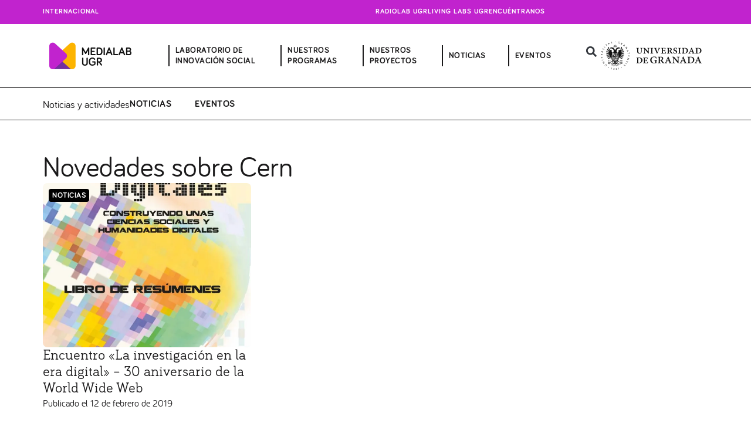

--- FILE ---
content_type: text/html; charset=UTF-8
request_url: https://medialab.ugr.es/tag/cern/
body_size: 390852
content:
<!DOCTYPE html>
<html lang="es">
<head>
<meta charset="UTF-8">
<meta name="viewport" content="width=device-width, initial-scale=1">
	 <link rel="profile" href="https://gmpg.org/xfn/11"> 
	 <title>Cern &#8211; Medialab UGR</title>
<meta name="robots" content="follow, noindex">
<meta property="og:url" content="https://medialab.ugr.es/tag/cern/">
<meta property="og:site_name" content="Medialab UGR">
<meta property="og:locale" content="es_ES">
<meta property="og:type" content="object">
<meta property="og:title" content="Cern - Medialab UGR">
<meta property="fb:pages" content="">
<meta property="fb:admins" content="">
<meta property="fb:app_id" content="">
<meta name="twitter:card" content="summary">
<meta name="twitter:site" content="@MedialabUGR">
<meta name="twitter:creator" content="@MedialabUGR">
<meta name="twitter:title" content="Cern - Medialab UGR">
<link rel='dns-prefetch' href='//cdn.jsdelivr.net' />
<link rel='dns-prefetch' href='//secure.gravatar.com' />
<link rel='dns-prefetch' href='//stats.wp.com' />
<link rel='dns-prefetch' href='//jetpack.wordpress.com' />
<link rel='dns-prefetch' href='//s0.wp.com' />
<link rel='dns-prefetch' href='//public-api.wordpress.com' />
<link rel='dns-prefetch' href='//0.gravatar.com' />
<link rel='dns-prefetch' href='//1.gravatar.com' />
<link rel='dns-prefetch' href='//2.gravatar.com' />
<link rel='dns-prefetch' href='//widgets.wp.com' />
<link rel='preconnect' href='//i0.wp.com' />
<link rel='preconnect' href='//c0.wp.com' />
<link rel="alternate" type="application/rss+xml" title="Medialab UGR &raquo; Feed" href="https://medialab.ugr.es/feed/" />
<link rel="alternate" type="application/rss+xml" title="Medialab UGR &raquo; Feed de los comentarios" href="https://medialab.ugr.es/comments/feed/" />
<link rel="alternate" type="application/rss+xml" title="Medialab UGR &raquo; Etiqueta Cern del feed" href="https://medialab.ugr.es/tag/cern/feed/" />
<style id='wp-img-auto-sizes-contain-inline-css'>
img:is([sizes=auto i],[sizes^="auto," i]){contain-intrinsic-size:3000px 1500px}
/*# sourceURL=wp-img-auto-sizes-contain-inline-css */
</style>
<style id='cf-frontend-style-inline-css'>
@font-face {
	font-family: 'Bariol Serif Italic';
	font-weight: 400;
	src: url('https://medialab.ugr.es/wp-content/uploads/2024/02/Bariol_Serif_Regular_Italic.otf') format('OpenType');
}
@font-face {
	font-family: 'Bariol Serif';
	font-weight: 400;
	src: url('https://medialab.ugr.es/wp-content/uploads/2024/02/Bariol_Serif_Regular.otf') format('OpenType');
}
@font-face {
	font-family: 'Bariol';
	font-weight: 400;
	src: url('https://medialab.ugr.es/wp-content/uploads/2024/02/bariol_regular-webfont.woff') format('woff');
}
@font-face {
	font-family: 'Bariol';
	font-weight: 700;
	src: url('https://medialab.ugr.es/wp-content/uploads/2024/02/Bariol_Bold.woff') format('woff');
}
/*# sourceURL=cf-frontend-style-inline-css */
</style>
<link rel='stylesheet' id='astra-theme-css-css' href='https://medialab.ugr.es/wp-content/themes/astra/assets/css/minified/main.min.css?ver=4.6.9' media='all' />
<style id='astra-theme-css-inline-css'>
:root{--ast-container-default-xlg-padding:2.5em;--ast-container-default-lg-padding:2.5em;--ast-container-default-slg-padding:2em;--ast-container-default-md-padding:2.5em;--ast-container-default-sm-padding:2.5em;--ast-container-default-xs-padding:2.4em;--ast-container-default-xxs-padding:1.8em;--ast-code-block-background:#ECEFF3;--ast-comment-inputs-background:#F9FAFB;--ast-normal-container-width:1359px;--ast-narrow-container-width:750px;--ast-blog-title-font-weight:600;--ast-blog-meta-weight:600;}html{font-size:112.5%;}a{color:var(--ast-global-color-1);}a:hover,a:focus{color:var(--ast-global-color-0);}body,button,input,select,textarea,.ast-button,.ast-custom-button{font-family:Bariol,Helvetica,Arial,sans-serif;font-weight:400;font-size:18px;font-size:1rem;line-height:var(--ast-body-line-height,1.3em);}blockquote{color:var(--ast-global-color-0);}h1,.entry-content h1,h2,.entry-content h2,h3,.entry-content h3,h4,.entry-content h4,h5,.entry-content h5,h6,.entry-content h6,.site-title,.site-title a{font-family:Bariol,Helvetica,Arial,sans-serif;}.site-title{font-size:35px;font-size:1.9444444444444rem;display:none;}.site-header .site-description{font-size:15px;font-size:0.83333333333333rem;display:none;}.entry-title{font-size:20px;font-size:1.1111111111111rem;}.ast-blog-single-element.ast-taxonomy-container a{font-size:14px;font-size:0.77777777777778rem;}.ast-blog-meta-container{font-size:13px;font-size:0.72222222222222rem;}.archive .ast-article-post .ast-article-inner,.blog .ast-article-post .ast-article-inner,.archive .ast-article-post .ast-article-inner:hover,.blog .ast-article-post .ast-article-inner:hover{border-top-left-radius:6px;border-top-right-radius:6px;border-bottom-right-radius:6px;border-bottom-left-radius:6px;overflow:hidden;}h1,.entry-content h1{font-size:64px;font-size:3.5555555555556rem;font-family:Bariol,Helvetica,Arial,sans-serif;line-height:1.4em;}h2,.entry-content h2{font-size:48px;font-size:2.6666666666667rem;font-family:Bariol,Helvetica,Arial,sans-serif;line-height:1.2em;}h3,.entry-content h3{font-size:24px;font-size:1.3333333333333rem;font-family:Bariol Serif,Helvetica,Arial,sans-serif;line-height:1.2em;}h4,.entry-content h4{font-size:20px;font-size:1.1111111111111rem;line-height:1.2em;font-weight:600;font-family:Bariol,Helvetica,Arial,sans-serif;}h5,.entry-content h5{font-size:18px;font-size:1rem;line-height:1.2em;font-family:Bariol,Helvetica,Arial,sans-serif;}h6,.entry-content h6{font-size:15px;font-size:0.83333333333333rem;line-height:1.25em;font-family:Bariol,Helvetica,Arial,sans-serif;}::selection{background-color:var(--ast-global-color-1);color:#ffffff;}body,h1,.entry-title a,.entry-content h1,h2,.entry-content h2,h3,.entry-content h3,h4,.entry-content h4,h5,.entry-content h5,h6,.entry-content h6{color:var(--ast-global-color-0);}.tagcloud a:hover,.tagcloud a:focus,.tagcloud a.current-item{color:#ffffff;border-color:var(--ast-global-color-1);background-color:var(--ast-global-color-1);}input:focus,input[type="text"]:focus,input[type="email"]:focus,input[type="url"]:focus,input[type="password"]:focus,input[type="reset"]:focus,input[type="search"]:focus,textarea:focus{border-color:var(--ast-global-color-1);}input[type="radio"]:checked,input[type=reset],input[type="checkbox"]:checked,input[type="checkbox"]:hover:checked,input[type="checkbox"]:focus:checked,input[type=range]::-webkit-slider-thumb{border-color:var(--ast-global-color-1);background-color:var(--ast-global-color-1);box-shadow:none;}.site-footer a:hover + .post-count,.site-footer a:focus + .post-count{background:var(--ast-global-color-1);border-color:var(--ast-global-color-1);}.single .nav-links .nav-previous,.single .nav-links .nav-next{color:var(--ast-global-color-1);}.entry-meta,.entry-meta *{line-height:1.45;color:var(--ast-global-color-1);font-weight:600;}.entry-meta a:not(.ast-button):hover,.entry-meta a:not(.ast-button):hover *,.entry-meta a:not(.ast-button):focus,.entry-meta a:not(.ast-button):focus *,.page-links > .page-link,.page-links .page-link:hover,.post-navigation a:hover{color:var(--ast-global-color-0);}#cat option,.secondary .calendar_wrap thead a,.secondary .calendar_wrap thead a:visited{color:var(--ast-global-color-1);}.secondary .calendar_wrap #today,.ast-progress-val span{background:var(--ast-global-color-1);}.secondary a:hover + .post-count,.secondary a:focus + .post-count{background:var(--ast-global-color-1);border-color:var(--ast-global-color-1);}.calendar_wrap #today > a{color:#ffffff;}.page-links .page-link,.single .post-navigation a{color:var(--ast-global-color-0);}.ast-search-menu-icon .search-form button.search-submit{padding:0 4px;}.ast-search-menu-icon form.search-form{padding-right:0;}.ast-search-menu-icon.slide-search input.search-field{width:0;}.ast-header-search .ast-search-menu-icon.ast-dropdown-active .search-form,.ast-header-search .ast-search-menu-icon.ast-dropdown-active .search-field:focus{transition:all 0.2s;}.search-form input.search-field:focus{outline:none;}.ast-search-menu-icon .search-form button.search-submit:focus,.ast-theme-transparent-header .ast-header-search .ast-dropdown-active .ast-icon,.ast-theme-transparent-header .ast-inline-search .search-field:focus .ast-icon{color:var(--ast-global-color-1);}.ast-header-search .slide-search .search-form{border:2px solid var(--ast-global-color-0);}.ast-header-search .slide-search .search-field{background-color:#fff;}.ast-archive-title{color:var(--ast-global-color-0);}.widget-title,.widget .wp-block-heading{font-size:25px;font-size:1.3888888888889rem;color:var(--ast-global-color-0);}.ast-search-menu-icon.slide-search a:focus-visible:focus-visible,.astra-search-icon:focus-visible,#close:focus-visible,a:focus-visible,.ast-menu-toggle:focus-visible,.site .skip-link:focus-visible,.wp-block-loginout input:focus-visible,.wp-block-search.wp-block-search__button-inside .wp-block-search__inside-wrapper,.ast-header-navigation-arrow:focus-visible,.woocommerce .wc-proceed-to-checkout > .checkout-button:focus-visible,.woocommerce .woocommerce-MyAccount-navigation ul li a:focus-visible,.ast-orders-table__row .ast-orders-table__cell:focus-visible,.woocommerce .woocommerce-order-details .order-again > .button:focus-visible,.woocommerce .woocommerce-message a.button.wc-forward:focus-visible,.woocommerce #minus_qty:focus-visible,.woocommerce #plus_qty:focus-visible,a#ast-apply-coupon:focus-visible,.woocommerce .woocommerce-info a:focus-visible,.woocommerce .astra-shop-summary-wrap a:focus-visible,.woocommerce a.wc-forward:focus-visible,#ast-apply-coupon:focus-visible,.woocommerce-js .woocommerce-mini-cart-item a.remove:focus-visible,#close:focus-visible,.button.search-submit:focus-visible,#search_submit:focus,.normal-search:focus-visible{outline-style:dotted;outline-color:inherit;outline-width:thin;}input:focus,input[type="text"]:focus,input[type="email"]:focus,input[type="url"]:focus,input[type="password"]:focus,input[type="reset"]:focus,input[type="search"]:focus,input[type="number"]:focus,textarea:focus,.wp-block-search__input:focus,[data-section="section-header-mobile-trigger"] .ast-button-wrap .ast-mobile-menu-trigger-minimal:focus,.ast-mobile-popup-drawer.active .menu-toggle-close:focus,.woocommerce-ordering select.orderby:focus,#ast-scroll-top:focus,#coupon_code:focus,.woocommerce-page #comment:focus,.woocommerce #reviews #respond input#submit:focus,.woocommerce a.add_to_cart_button:focus,.woocommerce .button.single_add_to_cart_button:focus,.woocommerce .woocommerce-cart-form button:focus,.woocommerce .woocommerce-cart-form__cart-item .quantity .qty:focus,.woocommerce .woocommerce-billing-fields .woocommerce-billing-fields__field-wrapper .woocommerce-input-wrapper > .input-text:focus,.woocommerce #order_comments:focus,.woocommerce #place_order:focus,.woocommerce .woocommerce-address-fields .woocommerce-address-fields__field-wrapper .woocommerce-input-wrapper > .input-text:focus,.woocommerce .woocommerce-MyAccount-content form button:focus,.woocommerce .woocommerce-MyAccount-content .woocommerce-EditAccountForm .woocommerce-form-row .woocommerce-Input.input-text:focus,.woocommerce .ast-woocommerce-container .woocommerce-pagination ul.page-numbers li a:focus,body #content .woocommerce form .form-row .select2-container--default .select2-selection--single:focus,#ast-coupon-code:focus,.woocommerce.woocommerce-js .quantity input[type=number]:focus,.woocommerce-js .woocommerce-mini-cart-item .quantity input[type=number]:focus,.woocommerce p#ast-coupon-trigger:focus{border-style:dotted;border-color:inherit;border-width:thin;}input{outline:none;}.site-logo-img img{ transition:all 0.2s linear;}body .ast-oembed-container *{position:absolute;top:0;width:100%;height:100%;left:0;}body .wp-block-embed-pocket-casts .ast-oembed-container *{position:unset;}.ast-single-post-featured-section + article {margin-top: 2em;}.site-content .ast-single-post-featured-section img {width: 100%;overflow: hidden;object-fit: cover;}.ast-separate-container .site-content .ast-single-post-featured-section + article {margin-top: -80px;z-index: 9;position: relative;border-radius: 4px;}@media (min-width: 922px) {.ast-no-sidebar .site-content .ast-article-image-container--wide {margin-left: -120px;margin-right: -120px;max-width: unset;width: unset;}.ast-left-sidebar .site-content .ast-article-image-container--wide,.ast-right-sidebar .site-content .ast-article-image-container--wide {margin-left: -10px;margin-right: -10px;}.site-content .ast-article-image-container--full {margin-left: calc( -50vw + 50%);margin-right: calc( -50vw + 50%);max-width: 100vw;width: 100vw;}.ast-left-sidebar .site-content .ast-article-image-container--full,.ast-right-sidebar .site-content .ast-article-image-container--full {margin-left: -10px;margin-right: -10px;max-width: inherit;width: auto;}}.site > .ast-single-related-posts-container {margin-top: 0;}@media (min-width: 922px) {.ast-desktop .ast-container--narrow {max-width: var(--ast-narrow-container-width);margin: 0 auto;}}.ast-page-builder-template .hentry {margin: 0;}.ast-page-builder-template .site-content > .ast-container {max-width: 100%;padding: 0;}.ast-page-builder-template .site .site-content #primary {padding: 0;margin: 0;}.ast-page-builder-template .no-results {text-align: center;margin: 4em auto;}.ast-page-builder-template .ast-pagination {padding: 2em;}.ast-page-builder-template .entry-header.ast-no-title.ast-no-thumbnail {margin-top: 0;}.ast-page-builder-template .entry-header.ast-header-without-markup {margin-top: 0;margin-bottom: 0;}.ast-page-builder-template .entry-header.ast-no-title.ast-no-meta {margin-bottom: 0;}.ast-page-builder-template.single .post-navigation {padding-bottom: 2em;}.ast-page-builder-template.single-post .site-content > .ast-container {max-width: 100%;}.ast-page-builder-template .entry-header {margin-top: 2em;margin-left: auto;margin-right: auto;}.ast-page-builder-template .ast-archive-description {margin: 2em auto 0;padding-left: 20px;padding-right: 20px;}.ast-page-builder-template .ast-row {margin-left: 0;margin-right: 0;}.single.ast-page-builder-template .entry-header + .entry-content,.single.ast-page-builder-template .ast-single-entry-banner + .site-content article .entry-content {margin-bottom: 2em;}@media(min-width: 921px) {.ast-page-builder-template.archive.ast-right-sidebar .ast-row article,.ast-page-builder-template.archive.ast-left-sidebar .ast-row article {padding-left: 0;padding-right: 0;}}input[type="text"],input[type="number"],input[type="email"],input[type="url"],input[type="password"],input[type="search"],input[type=reset],input[type=tel],input[type=date],select,textarea{font-size:16px;font-style:normal;font-weight:400;line-height:24px;width:100%;padding:12px 16px;border-radius:4px;box-shadow:0px 1px 2px 0px rgba(0,0,0,0.05);color:var(--ast-form-input-text,#475569);}input[type="text"],input[type="number"],input[type="email"],input[type="url"],input[type="password"],input[type="search"],input[type=reset],input[type=tel],input[type=date],select{height:40px;}input[type="date"]{border-width:1px;border-style:solid;border-color:var(--ast-border-color);}input[type="text"]:focus,input[type="number"]:focus,input[type="email"]:focus,input[type="url"]:focus,input[type="password"]:focus,input[type="search"]:focus,input[type=reset]:focus,input[type="tel"]:focus,input[type="date"]:focus,select:focus,textarea:focus{border-color:#046BD2;box-shadow:none;outline:none;color:var(--ast-form-input-focus-text,#475569);}label,legend{color:#111827;font-size:14px;font-style:normal;font-weight:500;line-height:20px;}select{padding:6px 10px;}fieldset{padding:30px;border-radius:4px;}button,.ast-button,.button,input[type="button"],input[type="reset"],input[type="submit"]{border-radius:4px;box-shadow:0px 1px 2px 0px rgba(0,0,0,0.05);}:root{--ast-comment-inputs-background:#FFF;}::placeholder{color:var(--ast-form-field-color,#9CA3AF);}::-ms-input-placeholder{color:var(--ast-form-field-color,#9CA3AF);}@media (max-width:921px){#ast-desktop-header{display:none;}}@media (min-width:922px){#ast-mobile-header{display:none;}}.wp-block-buttons.aligncenter{justify-content:center;}.wp-block-button.is-style-outline .wp-block-button__link{border-color:var(--ast-global-color-7);}div.wp-block-button.is-style-outline > .wp-block-button__link:not(.has-text-color),div.wp-block-button.wp-block-button__link.is-style-outline:not(.has-text-color){color:var(--ast-global-color-7);}.wp-block-button.is-style-outline .wp-block-button__link:hover,.wp-block-buttons .wp-block-button.is-style-outline .wp-block-button__link:focus,.wp-block-buttons .wp-block-button.is-style-outline > .wp-block-button__link:not(.has-text-color):hover,.wp-block-buttons .wp-block-button.wp-block-button__link.is-style-outline:not(.has-text-color):hover{color:var(--ast-global-color-2);background-color:var(--ast-global-color-7);border-color:var(--ast-global-color-7);}.post-page-numbers.current .page-link,.ast-pagination .page-numbers.current{color:#ffffff;border-color:var(--ast-global-color-1);background-color:var(--ast-global-color-1);}.wp-block-buttons .wp-block-button.is-style-outline .wp-block-button__link.wp-element-button,.ast-outline-button,.wp-block-uagb-buttons-child .uagb-buttons-repeater.ast-outline-button{border-color:var(--ast-global-color-7);font-family:inherit;font-weight:600;font-size:20px;font-size:1.1111111111111rem;line-height:1em;padding-top:20px;padding-right:40px;padding-bottom:20px;padding-left:40px;border-top-left-radius:50px;border-top-right-radius:50px;border-bottom-right-radius:50px;border-bottom-left-radius:50px;}.wp-block-buttons .wp-block-button.is-style-outline > .wp-block-button__link:not(.has-text-color),.wp-block-buttons .wp-block-button.wp-block-button__link.is-style-outline:not(.has-text-color),.ast-outline-button{color:var(--ast-global-color-2);}.wp-block-button.is-style-outline .wp-block-button__link:hover,.wp-block-buttons .wp-block-button.is-style-outline .wp-block-button__link:focus,.wp-block-buttons .wp-block-button.is-style-outline > .wp-block-button__link:not(.has-text-color):hover,.wp-block-buttons .wp-block-button.wp-block-button__link.is-style-outline:not(.has-text-color):hover,.ast-outline-button:hover,.ast-outline-button:focus,.wp-block-uagb-buttons-child .uagb-buttons-repeater.ast-outline-button:hover,.wp-block-uagb-buttons-child .uagb-buttons-repeater.ast-outline-button:focus{color:var(--ast-global-color-2);background-color:var(--ast-global-color-7);border-color:var(--ast-global-color-7);}.wp-block-button .wp-block-button__link.wp-element-button.is-style-outline:not(.has-background),.wp-block-button.is-style-outline>.wp-block-button__link.wp-element-button:not(.has-background),.ast-outline-button{background-color:var(--ast-global-color-7);}.uagb-buttons-repeater.ast-outline-button{border-radius:9999px;}@media (max-width:921px){.wp-block-buttons .wp-block-button.is-style-outline .wp-block-button__link.wp-element-button,.ast-outline-button,.wp-block-uagb-buttons-child .uagb-buttons-repeater.ast-outline-button{padding-top:18px;padding-right:32px;padding-bottom:18px;padding-left:32px;}}@media (max-width:544px){.wp-block-buttons .wp-block-button.is-style-outline .wp-block-button__link.wp-element-button,.ast-outline-button,.wp-block-uagb-buttons-child .uagb-buttons-repeater.ast-outline-button{padding-top:15px;padding-right:28px;padding-bottom:15px;padding-left:28px;}}.entry-content[ast-blocks-layout] > figure{margin-bottom:1em;}h1.widget-title{font-weight:inherit;}h2.widget-title{font-weight:inherit;}h3.widget-title{font-weight:inherit;} .content-area .elementor-widget-theme-post-content h1,.content-area .elementor-widget-theme-post-content h2,.content-area .elementor-widget-theme-post-content h3,.content-area .elementor-widget-theme-post-content h4,.content-area .elementor-widget-theme-post-content h5,.content-area .elementor-widget-theme-post-content h6{margin-top:1.5em;margin-bottom:calc(0.3em + 10px);}#page{display:flex;flex-direction:column;min-height:100vh;}.ast-404-layout-1 h1.page-title{color:var(--ast-global-color-2);}.single .post-navigation a{line-height:1em;height:inherit;}.error-404 .page-sub-title{font-size:1.5rem;font-weight:inherit;}.search .site-content .content-area .search-form{margin-bottom:0;}#page .site-content{flex-grow:1;}.widget{margin-bottom:1.25em;}#secondary li{line-height:1.5em;}#secondary .wp-block-group h2{margin-bottom:0.7em;}#secondary h2{font-size:1.7rem;}.ast-separate-container .ast-article-post,.ast-separate-container .ast-article-single,.ast-separate-container .comment-respond{padding:3em;}.ast-separate-container .ast-article-single .ast-article-single{padding:0;}.ast-article-single .wp-block-post-template-is-layout-grid{padding-left:0;}.ast-separate-container .comments-title,.ast-narrow-container .comments-title{padding:1.5em 2em;}.ast-page-builder-template .comment-form-textarea,.ast-comment-formwrap .ast-grid-common-col{padding:0;}.ast-comment-formwrap{padding:0;display:inline-flex;column-gap:20px;width:100%;margin-left:0;margin-right:0;}.comments-area textarea#comment:focus,.comments-area textarea#comment:active,.comments-area .ast-comment-formwrap input[type="text"]:focus,.comments-area .ast-comment-formwrap input[type="text"]:active {box-shadow:none;outline:none;}.archive.ast-page-builder-template .entry-header{margin-top:2em;}.ast-page-builder-template .ast-comment-formwrap{width:100%;}.entry-title{margin-bottom:0.6em;}.ast-archive-description p{font-size:inherit;font-weight:inherit;line-height:inherit;}.ast-separate-container .ast-comment-list li.depth-1,.hentry{margin-bottom:1.5em;}.site-content section.ast-archive-description{margin-bottom:2em;}@media (min-width:921px){.ast-left-sidebar.ast-page-builder-template #secondary,.archive.ast-right-sidebar.ast-page-builder-template .site-main{padding-left:20px;padding-right:20px;}}@media (max-width:544px){.ast-comment-formwrap.ast-row{column-gap:10px;display:inline-block;}#ast-commentform .ast-grid-common-col{position:relative;width:100%;}}@media (min-width:1201px){.ast-separate-container .ast-article-post,.ast-separate-container .ast-article-single,.ast-separate-container .ast-author-box,.ast-separate-container .ast-404-layout-1,.ast-separate-container .no-results{padding:3em;}}@media (max-width:921px){.ast-separate-container #primary,.ast-separate-container #secondary{padding:1.5em 0;}#primary,#secondary{padding:1.5em 0;margin:0;}.ast-left-sidebar #content > .ast-container{display:flex;flex-direction:column-reverse;width:100%;}}@media (min-width:922px){.ast-separate-container.ast-right-sidebar #primary,.ast-separate-container.ast-left-sidebar #primary{border:0;}.search-no-results.ast-separate-container #primary{margin-bottom:4em;}}.elementor-button-wrapper .elementor-button{border-style:solid;text-decoration:none;border-top-width:0px;border-right-width:0px;border-left-width:0px;border-bottom-width:0px;}body .elementor-button.elementor-size-sm,body .elementor-button.elementor-size-xs,body .elementor-button.elementor-size-md,body .elementor-button.elementor-size-lg,body .elementor-button.elementor-size-xl,body .elementor-button{border-top-left-radius:79px;border-top-right-radius:79px;border-bottom-right-radius:79px;border-bottom-left-radius:79px;padding-top:8px;padding-right:12px;padding-bottom:7px;padding-left:8px;}@media (max-width:921px){.elementor-button-wrapper .elementor-button.elementor-size-sm,.elementor-button-wrapper .elementor-button.elementor-size-xs,.elementor-button-wrapper .elementor-button.elementor-size-md,.elementor-button-wrapper .elementor-button.elementor-size-lg,.elementor-button-wrapper .elementor-button.elementor-size-xl,.elementor-button-wrapper .elementor-button{padding-top:9px;padding-right:12px;padding-bottom:9px;padding-left:12px;}}@media (max-width:544px){.elementor-button-wrapper .elementor-button.elementor-size-sm,.elementor-button-wrapper .elementor-button.elementor-size-xs,.elementor-button-wrapper .elementor-button.elementor-size-md,.elementor-button-wrapper .elementor-button.elementor-size-lg,.elementor-button-wrapper .elementor-button.elementor-size-xl,.elementor-button-wrapper .elementor-button{padding-top:15px;padding-right:28px;padding-bottom:15px;padding-left:28px;}}.elementor-button-wrapper .elementor-button{border-color:var(--ast-global-color-7);background-color:var(--ast-global-color-7);}.elementor-button-wrapper .elementor-button:hover,.elementor-button-wrapper .elementor-button:focus{color:var(--ast-global-color-2);background-color:var(--ast-global-color-7);border-color:var(--ast-global-color-7);}.wp-block-button .wp-block-button__link ,.elementor-button-wrapper .elementor-button,.elementor-button-wrapper .elementor-button:visited{color:var(--ast-global-color-2);}.elementor-button-wrapper .elementor-button{font-weight:600;font-size:14px;font-size:0.77777777777778rem;line-height:0;text-transform:uppercase;letter-spacing:0.5px;}body .elementor-button.elementor-size-sm,body .elementor-button.elementor-size-xs,body .elementor-button.elementor-size-md,body .elementor-button.elementor-size-lg,body .elementor-button.elementor-size-xl,body .elementor-button{font-size:14px;font-size:0.77777777777778rem;}.wp-block-button .wp-block-button__link:hover,.wp-block-button .wp-block-button__link:focus{color:var(--ast-global-color-2);background-color:var(--ast-global-color-7);border-color:var(--ast-global-color-7);}.elementor-widget-heading h1.elementor-heading-title{line-height:1.4em;}.elementor-widget-heading h2.elementor-heading-title{line-height:1.2em;}.elementor-widget-heading h3.elementor-heading-title{line-height:1.2em;}.elementor-widget-heading h4.elementor-heading-title{line-height:1.2em;}.elementor-widget-heading h5.elementor-heading-title{line-height:1.2em;}.elementor-widget-heading h6.elementor-heading-title{line-height:1.25em;}.wp-block-button .wp-block-button__link,.wp-block-search .wp-block-search__button,body .wp-block-file .wp-block-file__button{border-style:solid;border-top-width:0px;border-right-width:0px;border-left-width:0px;border-bottom-width:0px;border-color:var(--ast-global-color-7);background-color:var(--ast-global-color-7);color:var(--ast-global-color-2);font-family:inherit;font-weight:600;line-height:0;text-transform:uppercase;letter-spacing:0.5px;font-size:14px;font-size:0.77777777777778rem;border-top-left-radius:79px;border-top-right-radius:79px;border-bottom-right-radius:79px;border-bottom-left-radius:79px;padding-top:8px;padding-right:12px;padding-bottom:7px;padding-left:8px;}@media (max-width:921px){.wp-block-button .wp-block-button__link,.wp-block-search .wp-block-search__button,body .wp-block-file .wp-block-file__button{padding-top:9px;padding-right:12px;padding-bottom:9px;padding-left:12px;}}@media (max-width:544px){.wp-block-button .wp-block-button__link,.wp-block-search .wp-block-search__button,body .wp-block-file .wp-block-file__button{padding-top:15px;padding-right:28px;padding-bottom:15px;padding-left:28px;}}.menu-toggle,button,.ast-button,.ast-custom-button,.button,input#submit,input[type="button"],input[type="submit"],input[type="reset"],#comments .submit,.search .search-submit,form[CLASS*="wp-block-search__"].wp-block-search .wp-block-search__inside-wrapper .wp-block-search__button,body .wp-block-file .wp-block-file__button,.search .search-submit,.woocommerce-js a.button,.woocommerce button.button,.woocommerce .woocommerce-message a.button,.woocommerce #respond input#submit.alt,.woocommerce input.button.alt,.woocommerce input.button,.woocommerce input.button:disabled,.woocommerce input.button:disabled[disabled],.woocommerce input.button:disabled:hover,.woocommerce input.button:disabled[disabled]:hover,.woocommerce #respond input#submit,.woocommerce button.button.alt.disabled,.wc-block-grid__products .wc-block-grid__product .wp-block-button__link,.wc-block-grid__product-onsale,[CLASS*="wc-block"] button,.woocommerce-js .astra-cart-drawer .astra-cart-drawer-content .woocommerce-mini-cart__buttons .button:not(.checkout):not(.ast-continue-shopping),.woocommerce-js .astra-cart-drawer .astra-cart-drawer-content .woocommerce-mini-cart__buttons a.checkout,.woocommerce button.button.alt.disabled.wc-variation-selection-needed,[CLASS*="wc-block"] .wc-block-components-button{border-style:solid;border-top-width:0px;border-right-width:0px;border-left-width:0px;border-bottom-width:0px;color:var(--ast-global-color-2);border-color:var(--ast-global-color-7);background-color:var(--ast-global-color-7);padding-top:8px;padding-right:12px;padding-bottom:7px;padding-left:8px;font-family:inherit;font-weight:600;font-size:14px;font-size:0.77777777777778rem;line-height:0;text-transform:uppercase;letter-spacing:0.5px;border-top-left-radius:79px;border-top-right-radius:79px;border-bottom-right-radius:79px;border-bottom-left-radius:79px;}button:focus,.menu-toggle:hover,button:hover,.ast-button:hover,.ast-custom-button:hover .button:hover,.ast-custom-button:hover ,input[type=reset]:hover,input[type=reset]:focus,input#submit:hover,input#submit:focus,input[type="button"]:hover,input[type="button"]:focus,input[type="submit"]:hover,input[type="submit"]:focus,form[CLASS*="wp-block-search__"].wp-block-search .wp-block-search__inside-wrapper .wp-block-search__button:hover,form[CLASS*="wp-block-search__"].wp-block-search .wp-block-search__inside-wrapper .wp-block-search__button:focus,body .wp-block-file .wp-block-file__button:hover,body .wp-block-file .wp-block-file__button:focus,.woocommerce-js a.button:hover,.woocommerce button.button:hover,.woocommerce .woocommerce-message a.button:hover,.woocommerce #respond input#submit:hover,.woocommerce #respond input#submit.alt:hover,.woocommerce input.button.alt:hover,.woocommerce input.button:hover,.woocommerce button.button.alt.disabled:hover,.wc-block-grid__products .wc-block-grid__product .wp-block-button__link:hover,[CLASS*="wc-block"] button:hover,.woocommerce-js .astra-cart-drawer .astra-cart-drawer-content .woocommerce-mini-cart__buttons .button:not(.checkout):not(.ast-continue-shopping):hover,.woocommerce-js .astra-cart-drawer .astra-cart-drawer-content .woocommerce-mini-cart__buttons a.checkout:hover,.woocommerce button.button.alt.disabled.wc-variation-selection-needed:hover,[CLASS*="wc-block"] .wc-block-components-button:hover,[CLASS*="wc-block"] .wc-block-components-button:focus{color:var(--ast-global-color-2);background-color:var(--ast-global-color-7);border-color:var(--ast-global-color-7);}form[CLASS*="wp-block-search__"].wp-block-search .wp-block-search__inside-wrapper .wp-block-search__button.has-icon{padding-top:calc(8px - 3px);padding-right:calc(12px - 3px);padding-bottom:calc(7px - 3px);padding-left:calc(8px - 3px);}@media (max-width:921px){.menu-toggle,button,.ast-button,.ast-custom-button,.button,input#submit,input[type="button"],input[type="submit"],input[type="reset"],#comments .submit,.search .search-submit,form[CLASS*="wp-block-search__"].wp-block-search .wp-block-search__inside-wrapper .wp-block-search__button,body .wp-block-file .wp-block-file__button,.search .search-submit,.woocommerce-js a.button,.woocommerce button.button,.woocommerce .woocommerce-message a.button,.woocommerce #respond input#submit.alt,.woocommerce input.button.alt,.woocommerce input.button,.woocommerce input.button:disabled,.woocommerce input.button:disabled[disabled],.woocommerce input.button:disabled:hover,.woocommerce input.button:disabled[disabled]:hover,.woocommerce #respond input#submit,.woocommerce button.button.alt.disabled,.wc-block-grid__products .wc-block-grid__product .wp-block-button__link,.wc-block-grid__product-onsale,[CLASS*="wc-block"] button,.woocommerce-js .astra-cart-drawer .astra-cart-drawer-content .woocommerce-mini-cart__buttons .button:not(.checkout):not(.ast-continue-shopping),.woocommerce-js .astra-cart-drawer .astra-cart-drawer-content .woocommerce-mini-cart__buttons a.checkout,.woocommerce button.button.alt.disabled.wc-variation-selection-needed,[CLASS*="wc-block"] .wc-block-components-button{padding-top:9px;padding-right:12px;padding-bottom:9px;padding-left:12px;}}@media (max-width:544px){.menu-toggle,button,.ast-button,.ast-custom-button,.button,input#submit,input[type="button"],input[type="submit"],input[type="reset"],#comments .submit,.search .search-submit,form[CLASS*="wp-block-search__"].wp-block-search .wp-block-search__inside-wrapper .wp-block-search__button,body .wp-block-file .wp-block-file__button,.search .search-submit,.woocommerce-js a.button,.woocommerce button.button,.woocommerce .woocommerce-message a.button,.woocommerce #respond input#submit.alt,.woocommerce input.button.alt,.woocommerce input.button,.woocommerce input.button:disabled,.woocommerce input.button:disabled[disabled],.woocommerce input.button:disabled:hover,.woocommerce input.button:disabled[disabled]:hover,.woocommerce #respond input#submit,.woocommerce button.button.alt.disabled,.wc-block-grid__products .wc-block-grid__product .wp-block-button__link,.wc-block-grid__product-onsale,[CLASS*="wc-block"] button,.woocommerce-js .astra-cart-drawer .astra-cart-drawer-content .woocommerce-mini-cart__buttons .button:not(.checkout):not(.ast-continue-shopping),.woocommerce-js .astra-cart-drawer .astra-cart-drawer-content .woocommerce-mini-cart__buttons a.checkout,.woocommerce button.button.alt.disabled.wc-variation-selection-needed,[CLASS*="wc-block"] .wc-block-components-button{padding-top:15px;padding-right:28px;padding-bottom:15px;padding-left:28px;}}@media (max-width:921px){.ast-mobile-header-stack .main-header-bar .ast-search-menu-icon{display:inline-block;}.ast-header-break-point.ast-header-custom-item-outside .ast-mobile-header-stack .main-header-bar .ast-search-icon{margin:0;}.ast-comment-avatar-wrap img{max-width:2.5em;}.ast-comment-meta{padding:0 1.8888em 1.3333em;}}@media (min-width:544px){.ast-container{max-width:100%;}}@media (max-width:544px){.ast-separate-container .ast-article-post,.ast-separate-container .ast-article-single,.ast-separate-container .comments-title,.ast-separate-container .ast-archive-description{padding:1.5em 1em;}.ast-separate-container #content .ast-container{padding-left:0.54em;padding-right:0.54em;}.ast-separate-container .ast-comment-list .bypostauthor{padding:.5em;}.ast-search-menu-icon.ast-dropdown-active .search-field{width:170px;}}.ast-separate-container{background-color:#ffffff;;background-image:none;;}@media (max-width:921px){.site-title{display:none;}.site-header .site-description{display:none;}h1,.entry-content h1{font-size:30px;}h2,.entry-content h2{font-size:25px;}h3,.entry-content h3{font-size:20px;}}@media (max-width:544px){.site-title{display:none;}.site-header .site-description{display:none;}h1,.entry-content h1{font-size:30px;}h2,.entry-content h2{font-size:30px;}h3,.entry-content h3{font-size:20px;}}@media (max-width:921px){html{font-size:102.6%;}}@media (max-width:544px){html{font-size:102.6%;}}@media (min-width:922px){.ast-container{max-width:1399px;}}@media (min-width:922px){.site-content .ast-container{display:flex;}}@media (max-width:921px){.site-content .ast-container{flex-direction:column;}}.ast-blog-layout-4-grid .ast-article-post{width:33.33%;margin-bottom:2em;border-bottom:0;background-color:transparent;}.ast-blog-layout-4-grid .ast-article-inner .wp-post-image{width:100%;}.ast-article-inner{padding:1.5em;}.ast-blog-layout-4-grid .ast-row{display:flex;flex-wrap:wrap;flex-flow:row wrap;align-items:stretch;}.ast-separate-container .ast-blog-layout-4-grid .ast-article-post{padding:0 1em 0;}.ast-separate-container.ast-desktop .ast-blog-layout-4-grid .ast-row{margin-left:-1em;margin-right:-1em;}.ast-blog-layout-4-grid .ast-article-inner{box-shadow:0px 6px 15px -2px rgba(16,24,40,0.05);}.ast-separate-container .ast-blog-layout-4-grid .ast-article-inner,.ast-plain-container .ast-blog-layout-4-grid .ast-article-inner{height:100%;}.ast-row .blog-layout-4 .post-content,.blog-layout-4 .post-thumb{padding-left:0;padding-right:0;}.ast-article-post.remove-featured-img-padding .blog-layout-4 .post-content .ast-blog-featured-section:first-child .post-thumb-img-content{margin-top:-1.5em;}.ast-article-post.remove-featured-img-padding .blog-layout-4 .post-content .ast-blog-featured-section .post-thumb-img-content{margin-left:-1.5em;margin-right:-1.5em;}@media (max-width:921px){.ast-blog-layout-4-grid .ast-article-post{width:100%;}}.ast-blog-layout-6-grid .ast-blog-featured-section:before {content: "";}.ast-article-post .post-thumb-img-content img{aspect-ratio:16/9;width:100%;}.ast-article-post .post-thumb-img-content{overflow:hidden;}.ast-article-post .post-thumb-img-content img{transform:scale(1);transition:transform .5s ease;}.ast-article-post:hover .post-thumb-img-content img{transform:scale(1.1);}.cat-links.badge a,.tags-links.badge a {padding: 4px 8px;border-radius: 3px;font-weight: 400;}.cat-links.underline a,.tags-links.underline a{text-decoration: underline;}@media (min-width:922px){.main-header-menu .sub-menu .menu-item.ast-left-align-sub-menu:hover > .sub-menu,.main-header-menu .sub-menu .menu-item.ast-left-align-sub-menu.focus > .sub-menu{margin-left:-0px;}}.entry-content li > p{margin-bottom:0;}.site .comments-area{padding-bottom:2em;margin-top:2em;}.wp-block-file {display: flex;align-items: center;flex-wrap: wrap;justify-content: space-between;}.wp-block-pullquote {border: none;}.wp-block-pullquote blockquote::before {content: "\201D";font-family: "Helvetica",sans-serif;display: flex;transform: rotate( 180deg );font-size: 6rem;font-style: normal;line-height: 1;font-weight: bold;align-items: center;justify-content: center;}.has-text-align-right > blockquote::before {justify-content: flex-start;}.has-text-align-left > blockquote::before {justify-content: flex-end;}figure.wp-block-pullquote.is-style-solid-color blockquote {max-width: 100%;text-align: inherit;}html body {--wp--custom--ast-default-block-top-padding: 100px;--wp--custom--ast-default-block-right-padding: 80px;--wp--custom--ast-default-block-bottom-padding: 100px;--wp--custom--ast-default-block-left-padding: 80px;--wp--custom--ast-container-width: 1359px;--wp--custom--ast-content-width-size: 1359px;--wp--custom--ast-wide-width-size: calc(1359px + var(--wp--custom--ast-default-block-left-padding) + var(--wp--custom--ast-default-block-right-padding));}.ast-narrow-container {--wp--custom--ast-content-width-size: 750px;--wp--custom--ast-wide-width-size: 750px;}@media(max-width: 921px) {html body {--wp--custom--ast-default-block-top-padding: 50px;--wp--custom--ast-default-block-right-padding: 50px;--wp--custom--ast-default-block-bottom-padding: 50px;--wp--custom--ast-default-block-left-padding: 50px;}}@media(max-width: 544px) {html body {--wp--custom--ast-default-block-top-padding: 50px;--wp--custom--ast-default-block-right-padding: 30px;--wp--custom--ast-default-block-bottom-padding: 50px;--wp--custom--ast-default-block-left-padding: 30px;}}.entry-content > .wp-block-group,.entry-content > .wp-block-cover,.entry-content > .wp-block-columns {padding-top: var(--wp--custom--ast-default-block-top-padding);padding-right: var(--wp--custom--ast-default-block-right-padding);padding-bottom: var(--wp--custom--ast-default-block-bottom-padding);padding-left: var(--wp--custom--ast-default-block-left-padding);}.ast-plain-container.ast-no-sidebar .entry-content > .alignfull,.ast-page-builder-template .ast-no-sidebar .entry-content > .alignfull {margin-left: calc( -50vw + 50%);margin-right: calc( -50vw + 50%);max-width: 100vw;width: 100vw;}.ast-plain-container.ast-no-sidebar .entry-content .alignfull .alignfull,.ast-page-builder-template.ast-no-sidebar .entry-content .alignfull .alignfull,.ast-plain-container.ast-no-sidebar .entry-content .alignfull .alignwide,.ast-page-builder-template.ast-no-sidebar .entry-content .alignfull .alignwide,.ast-plain-container.ast-no-sidebar .entry-content .alignwide .alignfull,.ast-page-builder-template.ast-no-sidebar .entry-content .alignwide .alignfull,.ast-plain-container.ast-no-sidebar .entry-content .alignwide .alignwide,.ast-page-builder-template.ast-no-sidebar .entry-content .alignwide .alignwide,.ast-plain-container.ast-no-sidebar .entry-content .wp-block-column .alignfull,.ast-page-builder-template.ast-no-sidebar .entry-content .wp-block-column .alignfull,.ast-plain-container.ast-no-sidebar .entry-content .wp-block-column .alignwide,.ast-page-builder-template.ast-no-sidebar .entry-content .wp-block-column .alignwide {margin-left: auto;margin-right: auto;width: 100%;}[ast-blocks-layout] .wp-block-separator:not(.is-style-dots) {height: 0;}[ast-blocks-layout] .wp-block-separator {margin: 20px auto;}[ast-blocks-layout] .wp-block-separator:not(.is-style-wide):not(.is-style-dots) {max-width: 100px;}[ast-blocks-layout] .wp-block-separator.has-background {padding: 0;}.entry-content[ast-blocks-layout] > * {max-width: var(--wp--custom--ast-content-width-size);margin-left: auto;margin-right: auto;}.entry-content[ast-blocks-layout] > .alignwide {max-width: var(--wp--custom--ast-wide-width-size);}.entry-content[ast-blocks-layout] .alignfull {max-width: none;}.entry-content .wp-block-columns {margin-bottom: 0;}blockquote {margin: 1.5em;border-color: rgba(0,0,0,0.05);}.wp-block-quote:not(.has-text-align-right):not(.has-text-align-center) {border-left: 5px solid rgba(0,0,0,0.05);}.has-text-align-right > blockquote,blockquote.has-text-align-right {border-right: 5px solid rgba(0,0,0,0.05);}.has-text-align-left > blockquote,blockquote.has-text-align-left {border-left: 5px solid rgba(0,0,0,0.05);}.wp-block-site-tagline,.wp-block-latest-posts .read-more {margin-top: 15px;}.wp-block-loginout p label {display: block;}.wp-block-loginout p:not(.login-remember):not(.login-submit) input {width: 100%;}.wp-block-loginout input:focus {border-color: transparent;}.wp-block-loginout input:focus {outline: thin dotted;}.entry-content .wp-block-media-text .wp-block-media-text__content {padding: 0 0 0 8%;}.entry-content .wp-block-media-text.has-media-on-the-right .wp-block-media-text__content {padding: 0 8% 0 0;}.entry-content .wp-block-media-text.has-background .wp-block-media-text__content {padding: 8%;}.entry-content .wp-block-cover:not([class*="background-color"]) .wp-block-cover__inner-container,.entry-content .wp-block-cover:not([class*="background-color"]) .wp-block-cover-image-text,.entry-content .wp-block-cover:not([class*="background-color"]) .wp-block-cover-text,.entry-content .wp-block-cover-image:not([class*="background-color"]) .wp-block-cover__inner-container,.entry-content .wp-block-cover-image:not([class*="background-color"]) .wp-block-cover-image-text,.entry-content .wp-block-cover-image:not([class*="background-color"]) .wp-block-cover-text {color: var(--ast-global-color-5);}.wp-block-loginout .login-remember input {width: 1.1rem;height: 1.1rem;margin: 0 5px 4px 0;vertical-align: middle;}.wp-block-latest-posts > li > *:first-child,.wp-block-latest-posts:not(.is-grid) > li:first-child {margin-top: 0;}.wp-block-search__inside-wrapper .wp-block-search__input {padding: 0 10px;color: var(--ast-global-color-3);background: var(--ast-global-color-5);border-color: var(--ast-border-color);}.wp-block-latest-posts .read-more {margin-bottom: 1.5em;}.wp-block-search__no-button .wp-block-search__inside-wrapper .wp-block-search__input {padding-top: 5px;padding-bottom: 5px;}.wp-block-latest-posts .wp-block-latest-posts__post-date,.wp-block-latest-posts .wp-block-latest-posts__post-author {font-size: 1rem;}.wp-block-latest-posts > li > *,.wp-block-latest-posts:not(.is-grid) > li {margin-top: 12px;margin-bottom: 12px;}.ast-page-builder-template .entry-content[ast-blocks-layout] > *,.ast-page-builder-template .entry-content[ast-blocks-layout] > .alignfull > * {max-width: none;}.ast-page-builder-template .entry-content[ast-blocks-layout] > .alignwide > * {max-width: var(--wp--custom--ast-wide-width-size);}.ast-page-builder-template .entry-content[ast-blocks-layout] > .inherit-container-width > *,.ast-page-builder-template .entry-content[ast-blocks-layout] > * > *,.entry-content[ast-blocks-layout] > .wp-block-cover .wp-block-cover__inner-container {max-width: var(--wp--custom--ast-content-width-size);margin-left: auto;margin-right: auto;}.entry-content[ast-blocks-layout] .wp-block-cover:not(.alignleft):not(.alignright) {width: auto;}@media(max-width: 1200px) {.ast-separate-container .entry-content > .alignfull,.ast-separate-container .entry-content[ast-blocks-layout] > .alignwide,.ast-plain-container .entry-content[ast-blocks-layout] > .alignwide,.ast-plain-container .entry-content .alignfull {margin-left: calc(-1 * min(var(--ast-container-default-xlg-padding),20px)) ;margin-right: calc(-1 * min(var(--ast-container-default-xlg-padding),20px));}}@media(min-width: 1201px) {.ast-separate-container .entry-content > .alignfull {margin-left: calc(-1 * var(--ast-container-default-xlg-padding) );margin-right: calc(-1 * var(--ast-container-default-xlg-padding) );}.ast-separate-container .entry-content[ast-blocks-layout] > .alignwide,.ast-plain-container .entry-content[ast-blocks-layout] > .alignwide {margin-left: calc(-1 * var(--wp--custom--ast-default-block-left-padding) );margin-right: calc(-1 * var(--wp--custom--ast-default-block-right-padding) );}}@media(min-width: 921px) {.ast-separate-container .entry-content .wp-block-group.alignwide:not(.inherit-container-width) > :where(:not(.alignleft):not(.alignright)),.ast-plain-container .entry-content .wp-block-group.alignwide:not(.inherit-container-width) > :where(:not(.alignleft):not(.alignright)) {max-width: calc( var(--wp--custom--ast-content-width-size) + 80px );}.ast-plain-container.ast-right-sidebar .entry-content[ast-blocks-layout] .alignfull,.ast-plain-container.ast-left-sidebar .entry-content[ast-blocks-layout] .alignfull {margin-left: -60px;margin-right: -60px;}}@media(min-width: 544px) {.entry-content > .alignleft {margin-right: 20px;}.entry-content > .alignright {margin-left: 20px;}}@media (max-width:544px){.wp-block-columns .wp-block-column:not(:last-child){margin-bottom:20px;}.wp-block-latest-posts{margin:0;}}@media( max-width: 600px ) {.entry-content .wp-block-media-text .wp-block-media-text__content,.entry-content .wp-block-media-text.has-media-on-the-right .wp-block-media-text__content {padding: 8% 0 0;}.entry-content .wp-block-media-text.has-background .wp-block-media-text__content {padding: 8%;}}.ast-narrow-container .site-content .wp-block-uagb-image--align-full .wp-block-uagb-image__figure {max-width: 100%;margin-left: auto;margin-right: auto;}.entry-content ul,.entry-content ol {padding: revert;margin: revert;padding-left: 20px;}:root .has-ast-global-color-0-color{color:var(--ast-global-color-0);}:root .has-ast-global-color-0-background-color{background-color:var(--ast-global-color-0);}:root .wp-block-button .has-ast-global-color-0-color{color:var(--ast-global-color-0);}:root .wp-block-button .has-ast-global-color-0-background-color{background-color:var(--ast-global-color-0);}:root .has-ast-global-color-1-color{color:var(--ast-global-color-1);}:root .has-ast-global-color-1-background-color{background-color:var(--ast-global-color-1);}:root .wp-block-button .has-ast-global-color-1-color{color:var(--ast-global-color-1);}:root .wp-block-button .has-ast-global-color-1-background-color{background-color:var(--ast-global-color-1);}:root .has-ast-global-color-2-color{color:var(--ast-global-color-2);}:root .has-ast-global-color-2-background-color{background-color:var(--ast-global-color-2);}:root .wp-block-button .has-ast-global-color-2-color{color:var(--ast-global-color-2);}:root .wp-block-button .has-ast-global-color-2-background-color{background-color:var(--ast-global-color-2);}:root .has-ast-global-color-3-color{color:var(--ast-global-color-3);}:root .has-ast-global-color-3-background-color{background-color:var(--ast-global-color-3);}:root .wp-block-button .has-ast-global-color-3-color{color:var(--ast-global-color-3);}:root .wp-block-button .has-ast-global-color-3-background-color{background-color:var(--ast-global-color-3);}:root .has-ast-global-color-4-color{color:var(--ast-global-color-4);}:root .has-ast-global-color-4-background-color{background-color:var(--ast-global-color-4);}:root .wp-block-button .has-ast-global-color-4-color{color:var(--ast-global-color-4);}:root .wp-block-button .has-ast-global-color-4-background-color{background-color:var(--ast-global-color-4);}:root .has-ast-global-color-5-color{color:var(--ast-global-color-5);}:root .has-ast-global-color-5-background-color{background-color:var(--ast-global-color-5);}:root .wp-block-button .has-ast-global-color-5-color{color:var(--ast-global-color-5);}:root .wp-block-button .has-ast-global-color-5-background-color{background-color:var(--ast-global-color-5);}:root .has-ast-global-color-6-color{color:var(--ast-global-color-6);}:root .has-ast-global-color-6-background-color{background-color:var(--ast-global-color-6);}:root .wp-block-button .has-ast-global-color-6-color{color:var(--ast-global-color-6);}:root .wp-block-button .has-ast-global-color-6-background-color{background-color:var(--ast-global-color-6);}:root .has-ast-global-color-7-color{color:var(--ast-global-color-7);}:root .has-ast-global-color-7-background-color{background-color:var(--ast-global-color-7);}:root .wp-block-button .has-ast-global-color-7-color{color:var(--ast-global-color-7);}:root .wp-block-button .has-ast-global-color-7-background-color{background-color:var(--ast-global-color-7);}:root .has-ast-global-color-8-color{color:var(--ast-global-color-8);}:root .has-ast-global-color-8-background-color{background-color:var(--ast-global-color-8);}:root .wp-block-button .has-ast-global-color-8-color{color:var(--ast-global-color-8);}:root .wp-block-button .has-ast-global-color-8-background-color{background-color:var(--ast-global-color-8);}:root{--ast-global-color-0:#1a191a;--ast-global-color-1:#c123ce;--ast-global-color-2:#fdb400;--ast-global-color-3:#742f9e;--ast-global-color-4:#fc957d;--ast-global-color-5:#ffffff;--ast-global-color-6:#579fec;--ast-global-color-7:#ea93f1;--ast-global-color-8:#42d27c;}:root {--ast-border-color : var(--ast-global-color-0);}.ast-archive-entry-banner {-js-display: flex;display: flex;flex-direction: column;justify-content: center;text-align: center;position: relative;background: #eeeeee;}.ast-archive-entry-banner[data-banner-width-type="custom"] {margin: 0 auto;width: 100%;}.ast-archive-entry-banner[data-banner-layout="layout-1"] {background: inherit;padding: 20px 0;text-align: left;}body.archive .ast-archive-description{max-width:1359px;width:100%;text-align:left;padding-top:3em;padding-right:3em;padding-bottom:3em;padding-left:3em;}body.archive .ast-archive-description .ast-archive-title,body.archive .ast-archive-description .ast-archive-title *{font-weight:600;font-size:32px;font-size:1.7777777777778rem;}body.archive .ast-archive-description > *:not(:last-child){margin-bottom:10px;}@media (max-width:921px){body.archive .ast-archive-description{text-align:left;}}@media (max-width:544px){body.archive .ast-archive-description{text-align:left;}}.ast-breadcrumbs .trail-browse,.ast-breadcrumbs .trail-items,.ast-breadcrumbs .trail-items li{display:inline-block;margin:0;padding:0;border:none;background:inherit;text-indent:0;text-decoration:none;}.ast-breadcrumbs .trail-browse{font-size:inherit;font-style:inherit;font-weight:inherit;color:inherit;}.ast-breadcrumbs .trail-items{list-style:none;}.trail-items li::after{padding:0 0.3em;content:"\00bb";}.trail-items li:last-of-type::after{display:none;}h1,.entry-content h1,h2,.entry-content h2,h3,.entry-content h3,h4,.entry-content h4,h5,.entry-content h5,h6,.entry-content h6{color:var(--ast-global-color-0);}.entry-title a{color:var(--ast-global-color-0);}@media (max-width:921px){.ast-builder-grid-row-container.ast-builder-grid-row-tablet-3-firstrow .ast-builder-grid-row > *:first-child,.ast-builder-grid-row-container.ast-builder-grid-row-tablet-3-lastrow .ast-builder-grid-row > *:last-child{grid-column:1 / -1;}}@media (max-width:544px){.ast-builder-grid-row-container.ast-builder-grid-row-mobile-3-firstrow .ast-builder-grid-row > *:first-child,.ast-builder-grid-row-container.ast-builder-grid-row-mobile-3-lastrow .ast-builder-grid-row > *:last-child{grid-column:1 / -1;}}.ast-builder-layout-element[data-section="title_tagline"]{display:flex;}@media (max-width:921px){.ast-header-break-point .ast-builder-layout-element[data-section="title_tagline"]{display:flex;}}@media (max-width:544px){.ast-header-break-point .ast-builder-layout-element[data-section="title_tagline"]{display:flex;}}.ast-builder-menu-1{font-family:inherit;font-weight:inherit;}.ast-builder-menu-1 .menu-item > .menu-link{color:rgba(242,245,247,0.76);}.ast-builder-menu-1 .menu-item > .ast-menu-toggle{color:rgba(242,245,247,0.76);}.ast-builder-menu-1 .menu-item:hover > .menu-link,.ast-builder-menu-1 .inline-on-mobile .menu-item:hover > .ast-menu-toggle{color:var(--ast-global-color-5);}.ast-builder-menu-1 .menu-item:hover > .ast-menu-toggle{color:var(--ast-global-color-5);}.ast-builder-menu-1 .menu-item.current-menu-item > .menu-link,.ast-builder-menu-1 .inline-on-mobile .menu-item.current-menu-item > .ast-menu-toggle,.ast-builder-menu-1 .current-menu-ancestor > .menu-link{color:var(--ast-global-color-5);}.ast-builder-menu-1 .menu-item.current-menu-item > .ast-menu-toggle{color:var(--ast-global-color-5);}.ast-builder-menu-1 .sub-menu,.ast-builder-menu-1 .inline-on-mobile .sub-menu{border-top-width:2px;border-bottom-width:0px;border-right-width:0px;border-left-width:0px;border-color:var(--ast-global-color-1);border-style:solid;}.ast-builder-menu-1 .main-header-menu > .menu-item > .sub-menu,.ast-builder-menu-1 .main-header-menu > .menu-item > .astra-full-megamenu-wrapper{margin-top:0px;}.ast-desktop .ast-builder-menu-1 .main-header-menu > .menu-item > .sub-menu:before,.ast-desktop .ast-builder-menu-1 .main-header-menu > .menu-item > .astra-full-megamenu-wrapper:before{height:calc( 0px + 5px );}.ast-desktop .ast-builder-menu-1 .menu-item .sub-menu .menu-link{border-style:none;}@media (max-width:921px){.ast-header-break-point .ast-builder-menu-1 .menu-item.menu-item-has-children > .ast-menu-toggle{top:0;}.ast-builder-menu-1 .inline-on-mobile .menu-item.menu-item-has-children > .ast-menu-toggle{right:-15px;}.ast-builder-menu-1 .menu-item-has-children > .menu-link:after{content:unset;}.ast-builder-menu-1 .main-header-menu > .menu-item > .sub-menu,.ast-builder-menu-1 .main-header-menu > .menu-item > .astra-full-megamenu-wrapper{margin-top:0;}}@media (max-width:544px){.ast-header-break-point .ast-builder-menu-1 .menu-item.menu-item-has-children > .ast-menu-toggle{top:0;}.ast-builder-menu-1 .main-header-menu > .menu-item > .sub-menu,.ast-builder-menu-1 .main-header-menu > .menu-item > .astra-full-megamenu-wrapper{margin-top:0;}}.ast-builder-menu-1{display:flex;}@media (max-width:921px){.ast-header-break-point .ast-builder-menu-1{display:flex;}}@media (max-width:544px){.ast-header-break-point .ast-builder-menu-1{display:flex;}}.ast-social-stack-desktop .ast-builder-social-element,.ast-social-stack-tablet .ast-builder-social-element,.ast-social-stack-mobile .ast-builder-social-element {margin-top: 6px;margin-bottom: 6px;}.social-show-label-true .ast-builder-social-element {width: auto;padding: 0 0.4em;}[data-section^="section-fb-social-icons-"] .footer-social-inner-wrap {text-align: center;}.ast-footer-social-wrap {width: 100%;}.ast-footer-social-wrap .ast-builder-social-element:first-child {margin-left: 0;}.ast-footer-social-wrap .ast-builder-social-element:last-child {margin-right: 0;}.ast-header-social-wrap .ast-builder-social-element:first-child {margin-left: 0;}.ast-header-social-wrap .ast-builder-social-element:last-child {margin-right: 0;}.ast-builder-social-element {line-height: 1;color: #3a3a3a;background: transparent;vertical-align: middle;transition: all 0.01s;margin-left: 6px;margin-right: 6px;justify-content: center;align-items: center;}.ast-builder-social-element {line-height: 1;color: #3a3a3a;background: transparent;vertical-align: middle;transition: all 0.01s;margin-left: 6px;margin-right: 6px;justify-content: center;align-items: center;}.ast-builder-social-element .social-item-label {padding-left: 6px;}.ast-header-social-1-wrap .ast-builder-social-element,.ast-header-social-1-wrap .social-show-label-true .ast-builder-social-element{margin-left:12.5px;margin-right:12.5px;}.ast-header-social-1-wrap .ast-builder-social-element svg{width:18px;height:18px;}.ast-header-social-1-wrap .ast-social-color-type-custom svg{fill:var(--ast-global-color-4);}.ast-header-social-1-wrap .ast-social-color-type-custom .ast-builder-social-element:hover{color:var(--ast-global-color-4);}.ast-header-social-1-wrap .ast-social-color-type-custom .ast-builder-social-element:hover svg{fill:var(--ast-global-color-4);}.ast-header-social-1-wrap .ast-social-color-type-custom .social-item-label{color:var(--ast-global-color-4);}.ast-header-social-1-wrap .ast-builder-social-element:hover .social-item-label{color:var(--ast-global-color-4);}.ast-builder-layout-element[data-section="section-hb-social-icons-1"]{display:flex;}@media (max-width:921px){.ast-header-break-point .ast-builder-layout-element[data-section="section-hb-social-icons-1"]{display:flex;}}@media (max-width:544px){.ast-header-break-point .ast-builder-layout-element[data-section="section-hb-social-icons-1"]{display:flex;}}.site-below-footer-wrap{padding-top:20px;padding-bottom:20px;}.site-below-footer-wrap[data-section="section-below-footer-builder"]{background-color:#eeeeee;;min-height:80px;border-style:solid;border-width:0px;border-top-width:1px;border-top-color:#eaeaea;}.site-below-footer-wrap[data-section="section-below-footer-builder"] .ast-builder-grid-row{max-width:1359px;min-height:80px;margin-left:auto;margin-right:auto;}.site-below-footer-wrap[data-section="section-below-footer-builder"] .ast-builder-grid-row,.site-below-footer-wrap[data-section="section-below-footer-builder"] .site-footer-section{align-items:flex-start;}.site-below-footer-wrap[data-section="section-below-footer-builder"].ast-footer-row-inline .site-footer-section{display:flex;margin-bottom:0;}.ast-builder-grid-row-full .ast-builder-grid-row{grid-template-columns:1fr;}@media (max-width:921px){.site-below-footer-wrap[data-section="section-below-footer-builder"].ast-footer-row-tablet-inline .site-footer-section{display:flex;margin-bottom:0;}.site-below-footer-wrap[data-section="section-below-footer-builder"].ast-footer-row-tablet-stack .site-footer-section{display:block;margin-bottom:10px;}.ast-builder-grid-row-container.ast-builder-grid-row-tablet-full .ast-builder-grid-row{grid-template-columns:1fr;}}@media (max-width:544px){.site-below-footer-wrap[data-section="section-below-footer-builder"].ast-footer-row-mobile-inline .site-footer-section{display:flex;margin-bottom:0;}.site-below-footer-wrap[data-section="section-below-footer-builder"].ast-footer-row-mobile-stack .site-footer-section{display:block;margin-bottom:10px;}.ast-builder-grid-row-container.ast-builder-grid-row-mobile-full .ast-builder-grid-row{grid-template-columns:1fr;}}.site-below-footer-wrap[data-section="section-below-footer-builder"]{display:grid;}@media (max-width:921px){.ast-header-break-point .site-below-footer-wrap[data-section="section-below-footer-builder"]{display:grid;}}@media (max-width:544px){.ast-header-break-point .site-below-footer-wrap[data-section="section-below-footer-builder"]{display:grid;}}.ast-footer-copyright{text-align:center;}.ast-footer-copyright {color:var(--ast-global-color-0);}@media (max-width:921px){.ast-footer-copyright{text-align:center;}}@media (max-width:544px){.ast-footer-copyright{text-align:center;}}.ast-footer-copyright.ast-builder-layout-element{display:flex;}@media (max-width:921px){.ast-header-break-point .ast-footer-copyright.ast-builder-layout-element{display:flex;}}@media (max-width:544px){.ast-header-break-point .ast-footer-copyright.ast-builder-layout-element{display:flex;}}.footer-widget-area.widget-area.site-footer-focus-item{width:auto;}.elementor-widget-heading .elementor-heading-title{margin:0;}.elementor-page .ast-menu-toggle{color:unset !important;background:unset !important;}.elementor-post.elementor-grid-item.hentry{margin-bottom:0;}.woocommerce div.product .elementor-element.elementor-products-grid .related.products ul.products li.product,.elementor-element .elementor-wc-products .woocommerce[class*='columns-'] ul.products li.product{width:auto;margin:0;float:none;}.elementor-toc__list-wrapper{margin:0;}body .elementor hr{background-color:#ccc;margin:0;}.ast-left-sidebar .elementor-section.elementor-section-stretched,.ast-right-sidebar .elementor-section.elementor-section-stretched{max-width:100%;left:0 !important;}.elementor-posts-container [CLASS*="ast-width-"]{width:100%;}.elementor-template-full-width .ast-container{display:block;}.elementor-screen-only,.screen-reader-text,.screen-reader-text span,.ui-helper-hidden-accessible{top:0 !important;}@media (max-width:544px){.elementor-element .elementor-wc-products .woocommerce[class*="columns-"] ul.products li.product{width:auto;margin:0;}.elementor-element .woocommerce .woocommerce-result-count{float:none;}}.ast-header-break-point .main-header-bar{border-bottom-width:1px;}@media (min-width:922px){.main-header-bar{border-bottom-width:1px;}}.main-header-menu .menu-item, #astra-footer-menu .menu-item, .main-header-bar .ast-masthead-custom-menu-items{-js-display:flex;display:flex;-webkit-box-pack:center;-webkit-justify-content:center;-moz-box-pack:center;-ms-flex-pack:center;justify-content:center;-webkit-box-orient:vertical;-webkit-box-direction:normal;-webkit-flex-direction:column;-moz-box-orient:vertical;-moz-box-direction:normal;-ms-flex-direction:column;flex-direction:column;}.main-header-menu > .menu-item > .menu-link, #astra-footer-menu > .menu-item > .menu-link{height:100%;-webkit-box-align:center;-webkit-align-items:center;-moz-box-align:center;-ms-flex-align:center;align-items:center;-js-display:flex;display:flex;}.ast-header-break-point .main-navigation ul .menu-item .menu-link .icon-arrow:first-of-type svg{top:.2em;margin-top:0px;margin-left:0px;width:.65em;transform:translate(0, -2px) rotateZ(270deg);}.ast-mobile-popup-content .ast-submenu-expanded > .ast-menu-toggle{transform:rotateX(180deg);overflow-y:auto;}@media (min-width:922px){.ast-builder-menu .main-navigation > ul > li:last-child a{margin-right:0;}}.ast-separate-container .ast-article-inner{background-color:#ffffff;;background-image:none;;}@media (max-width:921px){.ast-separate-container .ast-article-inner{background-color:var(--ast-global-color-5);;background-image:none;;}}@media (max-width:544px){.ast-separate-container .ast-article-inner{background-color:var(--ast-global-color-5);;background-image:none;;}}.ast-separate-container .ast-article-single:not(.ast-related-post), .woocommerce.ast-separate-container .ast-woocommerce-container, .ast-separate-container .error-404, .ast-separate-container .no-results, .single.ast-separate-container .site-main .ast-author-meta, .ast-separate-container .related-posts-title-wrapper,.ast-separate-container .comments-count-wrapper, .ast-box-layout.ast-plain-container .site-content,.ast-padded-layout.ast-plain-container .site-content, .ast-separate-container .ast-archive-description, .ast-separate-container .comments-area{background-color:#ffffff;;background-image:none;;}@media (max-width:921px){.ast-separate-container .ast-article-single:not(.ast-related-post), .woocommerce.ast-separate-container .ast-woocommerce-container, .ast-separate-container .error-404, .ast-separate-container .no-results, .single.ast-separate-container .site-main .ast-author-meta, .ast-separate-container .related-posts-title-wrapper,.ast-separate-container .comments-count-wrapper, .ast-box-layout.ast-plain-container .site-content,.ast-padded-layout.ast-plain-container .site-content, .ast-separate-container .ast-archive-description{background-color:var(--ast-global-color-5);;background-image:none;;}}@media (max-width:544px){.ast-separate-container .ast-article-single:not(.ast-related-post), .woocommerce.ast-separate-container .ast-woocommerce-container, .ast-separate-container .error-404, .ast-separate-container .no-results, .single.ast-separate-container .site-main .ast-author-meta, .ast-separate-container .related-posts-title-wrapper,.ast-separate-container .comments-count-wrapper, .ast-box-layout.ast-plain-container .site-content,.ast-padded-layout.ast-plain-container .site-content, .ast-separate-container .ast-archive-description{background-color:var(--ast-global-color-5);;background-image:none;;}}.ast-separate-container.ast-two-container #secondary .widget{background-color:#ffffff;;background-image:none;;}@media (max-width:921px){.ast-separate-container.ast-two-container #secondary .widget{background-color:var(--ast-global-color-5);;background-image:none;;}}@media (max-width:544px){.ast-separate-container.ast-two-container #secondary .widget{background-color:var(--ast-global-color-5);;background-image:none;;}}.ast-plain-container, .ast-page-builder-template{background-color:#ffffff;;background-image:none;;}@media (max-width:921px){.ast-plain-container, .ast-page-builder-template{background-color:var(--ast-global-color-5);;background-image:none;;}}@media (max-width:544px){.ast-plain-container, .ast-page-builder-template{background-color:var(--ast-global-color-5);;background-image:none;;}}
		#ast-scroll-top {
			display: none;
			position: fixed;
			text-align: center;
			cursor: pointer;
			z-index: 99;
			width: 2.1em;
			height: 2.1em;
			line-height: 2.1;
			color: #ffffff;
			border-radius: 2px;
			content: "";
			outline: inherit;
		}
		@media (min-width: 769px) {
			#ast-scroll-top {
				content: "769";
			}
		}
		#ast-scroll-top .ast-icon.icon-arrow svg {
			margin-left: 0px;
			vertical-align: middle;
			transform: translate(0, -20%) rotate(180deg);
			width: 1.6em;
		}
		.ast-scroll-to-top-right {
			right: 30px;
			bottom: 30px;
		}
		.ast-scroll-to-top-left {
			left: 30px;
			bottom: 30px;
		}
	#ast-scroll-top{background-color:var(--ast-global-color-1);font-size:15px;font-size:0.83333333333333rem;}@media (max-width:921px){#ast-scroll-top .ast-icon.icon-arrow svg{width:1em;}}.ast-mobile-header-content > *,.ast-desktop-header-content > * {padding: 10px 0;height: auto;}.ast-mobile-header-content > *:first-child,.ast-desktop-header-content > *:first-child {padding-top: 10px;}.ast-mobile-header-content > .ast-builder-menu,.ast-desktop-header-content > .ast-builder-menu {padding-top: 0;}.ast-mobile-header-content > *:last-child,.ast-desktop-header-content > *:last-child {padding-bottom: 0;}.ast-mobile-header-content .ast-search-menu-icon.ast-inline-search label,.ast-desktop-header-content .ast-search-menu-icon.ast-inline-search label {width: 100%;}.ast-desktop-header-content .main-header-bar-navigation .ast-submenu-expanded > .ast-menu-toggle::before {transform: rotateX(180deg);}#ast-desktop-header .ast-desktop-header-content,.ast-mobile-header-content .ast-search-icon,.ast-desktop-header-content .ast-search-icon,.ast-mobile-header-wrap .ast-mobile-header-content,.ast-main-header-nav-open.ast-popup-nav-open .ast-mobile-header-wrap .ast-mobile-header-content,.ast-main-header-nav-open.ast-popup-nav-open .ast-desktop-header-content {display: none;}.ast-main-header-nav-open.ast-header-break-point #ast-desktop-header .ast-desktop-header-content,.ast-main-header-nav-open.ast-header-break-point .ast-mobile-header-wrap .ast-mobile-header-content {display: block;}.ast-desktop .ast-desktop-header-content .astra-menu-animation-slide-up > .menu-item > .sub-menu,.ast-desktop .ast-desktop-header-content .astra-menu-animation-slide-up > .menu-item .menu-item > .sub-menu,.ast-desktop .ast-desktop-header-content .astra-menu-animation-slide-down > .menu-item > .sub-menu,.ast-desktop .ast-desktop-header-content .astra-menu-animation-slide-down > .menu-item .menu-item > .sub-menu,.ast-desktop .ast-desktop-header-content .astra-menu-animation-fade > .menu-item > .sub-menu,.ast-desktop .ast-desktop-header-content .astra-menu-animation-fade > .menu-item .menu-item > .sub-menu {opacity: 1;visibility: visible;}.ast-hfb-header.ast-default-menu-enable.ast-header-break-point .ast-mobile-header-wrap .ast-mobile-header-content .main-header-bar-navigation {width: unset;margin: unset;}.ast-mobile-header-content.content-align-flex-end .main-header-bar-navigation .menu-item-has-children > .ast-menu-toggle,.ast-desktop-header-content.content-align-flex-end .main-header-bar-navigation .menu-item-has-children > .ast-menu-toggle {left: calc( 20px - 0.907em);right: auto;}.ast-mobile-header-content .ast-search-menu-icon,.ast-mobile-header-content .ast-search-menu-icon.slide-search,.ast-desktop-header-content .ast-search-menu-icon,.ast-desktop-header-content .ast-search-menu-icon.slide-search {width: 100%;position: relative;display: block;right: auto;transform: none;}.ast-mobile-header-content .ast-search-menu-icon.slide-search .search-form,.ast-mobile-header-content .ast-search-menu-icon .search-form,.ast-desktop-header-content .ast-search-menu-icon.slide-search .search-form,.ast-desktop-header-content .ast-search-menu-icon .search-form {right: 0;visibility: visible;opacity: 1;position: relative;top: auto;transform: none;padding: 0;display: block;overflow: hidden;}.ast-mobile-header-content .ast-search-menu-icon.ast-inline-search .search-field,.ast-mobile-header-content .ast-search-menu-icon .search-field,.ast-desktop-header-content .ast-search-menu-icon.ast-inline-search .search-field,.ast-desktop-header-content .ast-search-menu-icon .search-field {width: 100%;padding-right: 5.5em;}.ast-mobile-header-content .ast-search-menu-icon .search-submit,.ast-desktop-header-content .ast-search-menu-icon .search-submit {display: block;position: absolute;height: 100%;top: 0;right: 0;padding: 0 1em;border-radius: 0;}.ast-hfb-header.ast-default-menu-enable.ast-header-break-point .ast-mobile-header-wrap .ast-mobile-header-content .main-header-bar-navigation ul .sub-menu .menu-link {padding-left: 30px;}.ast-hfb-header.ast-default-menu-enable.ast-header-break-point .ast-mobile-header-wrap .ast-mobile-header-content .main-header-bar-navigation .sub-menu .menu-item .menu-item .menu-link {padding-left: 40px;}.ast-mobile-popup-drawer.active .ast-mobile-popup-inner{background-color:#ffffff;;}.ast-mobile-header-wrap .ast-mobile-header-content, .ast-desktop-header-content{background-color:#ffffff;;}.ast-mobile-popup-content > *, .ast-mobile-header-content > *, .ast-desktop-popup-content > *, .ast-desktop-header-content > *{padding-top:0px;padding-bottom:0px;}.content-align-flex-start .ast-builder-layout-element{justify-content:flex-start;}.content-align-flex-start .main-header-menu{text-align:left;}.ast-mobile-popup-drawer.active .menu-toggle-close{color:#3a3a3a;}.ast-mobile-header-wrap .ast-primary-header-bar,.ast-primary-header-bar .site-primary-header-wrap{min-height:110px;}.ast-desktop .ast-primary-header-bar .main-header-menu > .menu-item{line-height:110px;}.ast-header-break-point #masthead .ast-mobile-header-wrap .ast-primary-header-bar,.ast-header-break-point #masthead .ast-mobile-header-wrap .ast-below-header-bar,.ast-header-break-point #masthead .ast-mobile-header-wrap .ast-above-header-bar{padding-left:20px;padding-right:20px;}.ast-header-break-point .ast-primary-header-bar{border-bottom-width:0px;border-bottom-color:#eaeaea;border-bottom-style:solid;}@media (min-width:922px){.ast-primary-header-bar{border-bottom-width:0px;border-bottom-color:#eaeaea;border-bottom-style:solid;}}.ast-primary-header-bar{background-color:var(--ast-global-color-0);;background-image:none;;}@media (max-width:921px){.ast-mobile-header-wrap .ast-primary-header-bar,.ast-primary-header-bar .site-primary-header-wrap{min-height:100px;}}@media (max-width:544px){.ast-mobile-header-wrap .ast-primary-header-bar ,.ast-primary-header-bar .site-primary-header-wrap{min-height:80px;}}.ast-primary-header-bar{display:block;}@media (max-width:921px){.ast-header-break-point .ast-primary-header-bar{display:grid;}}@media (max-width:544px){.ast-header-break-point .ast-primary-header-bar{display:grid;}}[data-section="section-header-mobile-trigger"] .ast-button-wrap .ast-mobile-menu-trigger-minimal{color:var(--ast-global-color-5);border:none;background:transparent;}[data-section="section-header-mobile-trigger"] .ast-button-wrap .mobile-menu-toggle-icon .ast-mobile-svg{width:20px;height:20px;fill:var(--ast-global-color-5);}[data-section="section-header-mobile-trigger"] .ast-button-wrap .mobile-menu-wrap .mobile-menu{color:var(--ast-global-color-5);}.ast-builder-menu-mobile .main-navigation .menu-item.menu-item-has-children > .ast-menu-toggle{top:0;}.ast-builder-menu-mobile .main-navigation .menu-item-has-children > .menu-link:after{content:unset;}.ast-hfb-header .ast-builder-menu-mobile .main-navigation .main-header-menu, .ast-hfb-header .ast-builder-menu-mobile .main-navigation .main-header-menu, .ast-hfb-header .ast-mobile-header-content .ast-builder-menu-mobile .main-navigation .main-header-menu, .ast-hfb-header .ast-mobile-popup-content .ast-builder-menu-mobile .main-navigation .main-header-menu{border-top-width:1px;border-color:#eaeaea;}.ast-hfb-header .ast-builder-menu-mobile .main-navigation .menu-item .sub-menu .menu-link, .ast-hfb-header .ast-builder-menu-mobile .main-navigation .menu-item .menu-link, .ast-hfb-header .ast-builder-menu-mobile .main-navigation .menu-item .sub-menu .menu-link, .ast-hfb-header .ast-builder-menu-mobile .main-navigation .menu-item .menu-link, .ast-hfb-header .ast-mobile-header-content .ast-builder-menu-mobile .main-navigation .menu-item .sub-menu .menu-link, .ast-hfb-header .ast-mobile-header-content .ast-builder-menu-mobile .main-navigation .menu-item .menu-link, .ast-hfb-header .ast-mobile-popup-content .ast-builder-menu-mobile .main-navigation .menu-item .sub-menu .menu-link, .ast-hfb-header .ast-mobile-popup-content .ast-builder-menu-mobile .main-navigation .menu-item .menu-link{border-bottom-width:1px;border-color:#eaeaea;border-style:solid;}.ast-builder-menu-mobile .main-navigation .menu-item.menu-item-has-children > .ast-menu-toggle{top:0;}@media (max-width:921px){.ast-builder-menu-mobile .main-navigation .main-header-menu .menu-item > .menu-link{color:var(--ast-global-color-2);padding-top:10px;padding-bottom:10px;padding-left:15px;padding-right:15px;}.ast-builder-menu-mobile .main-navigation .menu-item > .ast-menu-toggle{color:var(--ast-global-color-2);}.ast-builder-menu-mobile .main-navigation .menu-item:hover > .menu-link, .ast-builder-menu-mobile .main-navigation .inline-on-mobile .menu-item:hover > .ast-menu-toggle{color:var(--ast-global-color-2);}.ast-builder-menu-mobile .main-navigation .menu-item:hover > .ast-menu-toggle{color:var(--ast-global-color-2);}.ast-builder-menu-mobile .main-navigation .menu-item.current-menu-item > .menu-link, .ast-builder-menu-mobile .main-navigation .inline-on-mobile .menu-item.current-menu-item > .ast-menu-toggle, .ast-builder-menu-mobile .main-navigation .menu-item.current-menu-ancestor > .menu-link, .ast-builder-menu-mobile .main-navigation .menu-item.current-menu-ancestor > .ast-menu-toggle{color:var(--ast-global-color-0);}.ast-builder-menu-mobile .main-navigation .menu-item.current-menu-item > .ast-menu-toggle{color:var(--ast-global-color-0);}.ast-builder-menu-mobile .main-navigation .menu-item.menu-item-has-children > .ast-menu-toggle{top:10px;right:calc( 15px - 0.907em );}.ast-builder-menu-mobile .main-navigation .menu-item-has-children > .menu-link:after{content:unset;}}@media (max-width:544px){.ast-builder-menu-mobile .main-navigation .menu-item.menu-item-has-children > .ast-menu-toggle{top:10px;}}.ast-builder-menu-mobile .main-navigation{display:block;}@media (max-width:921px){.ast-header-break-point .ast-builder-menu-mobile .main-navigation{display:block;}}@media (max-width:544px){.ast-header-break-point .ast-builder-menu-mobile .main-navigation{display:block;}}:root{--e-global-color-astglobalcolor0:#1a191a;--e-global-color-astglobalcolor1:#c123ce;--e-global-color-astglobalcolor2:#fdb400;--e-global-color-astglobalcolor3:#742f9e;--e-global-color-astglobalcolor4:#fc957d;--e-global-color-astglobalcolor5:#ffffff;--e-global-color-astglobalcolor6:#579fec;--e-global-color-astglobalcolor7:#ea93f1;--e-global-color-astglobalcolor8:#42d27c;}
/*# sourceURL=astra-theme-css-inline-css */
</style>
<link rel='stylesheet' id='sbi_styles-css' href='https://medialab.ugr.es/wp-content/plugins/instagram-feed/css/sbi-styles.min.css?ver=6.7.1' media='all' />
<style id='wp-emoji-styles-inline-css'>

	img.wp-smiley, img.emoji {
		display: inline !important;
		border: none !important;
		box-shadow: none !important;
		height: 1em !important;
		width: 1em !important;
		margin: 0 0.07em !important;
		vertical-align: -0.1em !important;
		background: none !important;
		padding: 0 !important;
	}
/*# sourceURL=wp-emoji-styles-inline-css */
</style>
<link rel='stylesheet' id='wp-block-library-css' href='https://c0.wp.com/c/6.9/wp-includes/css/dist/block-library/style.min.css' media='all' />
<style id='global-styles-inline-css'>
:root{--wp--preset--aspect-ratio--square: 1;--wp--preset--aspect-ratio--4-3: 4/3;--wp--preset--aspect-ratio--3-4: 3/4;--wp--preset--aspect-ratio--3-2: 3/2;--wp--preset--aspect-ratio--2-3: 2/3;--wp--preset--aspect-ratio--16-9: 16/9;--wp--preset--aspect-ratio--9-16: 9/16;--wp--preset--color--black: #000000;--wp--preset--color--cyan-bluish-gray: #abb8c3;--wp--preset--color--white: #ffffff;--wp--preset--color--pale-pink: #f78da7;--wp--preset--color--vivid-red: #cf2e2e;--wp--preset--color--luminous-vivid-orange: #ff6900;--wp--preset--color--luminous-vivid-amber: #fcb900;--wp--preset--color--light-green-cyan: #7bdcb5;--wp--preset--color--vivid-green-cyan: #00d084;--wp--preset--color--pale-cyan-blue: #8ed1fc;--wp--preset--color--vivid-cyan-blue: #0693e3;--wp--preset--color--vivid-purple: #9b51e0;--wp--preset--color--ast-global-color-0: var(--ast-global-color-0);--wp--preset--color--ast-global-color-1: var(--ast-global-color-1);--wp--preset--color--ast-global-color-2: var(--ast-global-color-2);--wp--preset--color--ast-global-color-3: var(--ast-global-color-3);--wp--preset--color--ast-global-color-4: var(--ast-global-color-4);--wp--preset--color--ast-global-color-5: var(--ast-global-color-5);--wp--preset--color--ast-global-color-6: var(--ast-global-color-6);--wp--preset--color--ast-global-color-7: var(--ast-global-color-7);--wp--preset--color--ast-global-color-8: var(--ast-global-color-8);--wp--preset--gradient--vivid-cyan-blue-to-vivid-purple: linear-gradient(135deg,rgb(6,147,227) 0%,rgb(155,81,224) 100%);--wp--preset--gradient--light-green-cyan-to-vivid-green-cyan: linear-gradient(135deg,rgb(122,220,180) 0%,rgb(0,208,130) 100%);--wp--preset--gradient--luminous-vivid-amber-to-luminous-vivid-orange: linear-gradient(135deg,rgb(252,185,0) 0%,rgb(255,105,0) 100%);--wp--preset--gradient--luminous-vivid-orange-to-vivid-red: linear-gradient(135deg,rgb(255,105,0) 0%,rgb(207,46,46) 100%);--wp--preset--gradient--very-light-gray-to-cyan-bluish-gray: linear-gradient(135deg,rgb(238,238,238) 0%,rgb(169,184,195) 100%);--wp--preset--gradient--cool-to-warm-spectrum: linear-gradient(135deg,rgb(74,234,220) 0%,rgb(151,120,209) 20%,rgb(207,42,186) 40%,rgb(238,44,130) 60%,rgb(251,105,98) 80%,rgb(254,248,76) 100%);--wp--preset--gradient--blush-light-purple: linear-gradient(135deg,rgb(255,206,236) 0%,rgb(152,150,240) 100%);--wp--preset--gradient--blush-bordeaux: linear-gradient(135deg,rgb(254,205,165) 0%,rgb(254,45,45) 50%,rgb(107,0,62) 100%);--wp--preset--gradient--luminous-dusk: linear-gradient(135deg,rgb(255,203,112) 0%,rgb(199,81,192) 50%,rgb(65,88,208) 100%);--wp--preset--gradient--pale-ocean: linear-gradient(135deg,rgb(255,245,203) 0%,rgb(182,227,212) 50%,rgb(51,167,181) 100%);--wp--preset--gradient--electric-grass: linear-gradient(135deg,rgb(202,248,128) 0%,rgb(113,206,126) 100%);--wp--preset--gradient--midnight: linear-gradient(135deg,rgb(2,3,129) 0%,rgb(40,116,252) 100%);--wp--preset--font-size--small: 13px;--wp--preset--font-size--medium: 20px;--wp--preset--font-size--large: 36px;--wp--preset--font-size--x-large: 42px;--wp--preset--spacing--20: 0.44rem;--wp--preset--spacing--30: 0.67rem;--wp--preset--spacing--40: 1rem;--wp--preset--spacing--50: 1.5rem;--wp--preset--spacing--60: 2.25rem;--wp--preset--spacing--70: 3.38rem;--wp--preset--spacing--80: 5.06rem;--wp--preset--shadow--natural: 6px 6px 9px rgba(0, 0, 0, 0.2);--wp--preset--shadow--deep: 12px 12px 50px rgba(0, 0, 0, 0.4);--wp--preset--shadow--sharp: 6px 6px 0px rgba(0, 0, 0, 0.2);--wp--preset--shadow--outlined: 6px 6px 0px -3px rgb(255, 255, 255), 6px 6px rgb(0, 0, 0);--wp--preset--shadow--crisp: 6px 6px 0px rgb(0, 0, 0);}:root { --wp--style--global--content-size: var(--wp--custom--ast-content-width-size);--wp--style--global--wide-size: var(--wp--custom--ast-wide-width-size); }:where(body) { margin: 0; }.wp-site-blocks > .alignleft { float: left; margin-right: 2em; }.wp-site-blocks > .alignright { float: right; margin-left: 2em; }.wp-site-blocks > .aligncenter { justify-content: center; margin-left: auto; margin-right: auto; }:where(.wp-site-blocks) > * { margin-block-start: 24px; margin-block-end: 0; }:where(.wp-site-blocks) > :first-child { margin-block-start: 0; }:where(.wp-site-blocks) > :last-child { margin-block-end: 0; }:root { --wp--style--block-gap: 24px; }:root :where(.is-layout-flow) > :first-child{margin-block-start: 0;}:root :where(.is-layout-flow) > :last-child{margin-block-end: 0;}:root :where(.is-layout-flow) > *{margin-block-start: 24px;margin-block-end: 0;}:root :where(.is-layout-constrained) > :first-child{margin-block-start: 0;}:root :where(.is-layout-constrained) > :last-child{margin-block-end: 0;}:root :where(.is-layout-constrained) > *{margin-block-start: 24px;margin-block-end: 0;}:root :where(.is-layout-flex){gap: 24px;}:root :where(.is-layout-grid){gap: 24px;}.is-layout-flow > .alignleft{float: left;margin-inline-start: 0;margin-inline-end: 2em;}.is-layout-flow > .alignright{float: right;margin-inline-start: 2em;margin-inline-end: 0;}.is-layout-flow > .aligncenter{margin-left: auto !important;margin-right: auto !important;}.is-layout-constrained > .alignleft{float: left;margin-inline-start: 0;margin-inline-end: 2em;}.is-layout-constrained > .alignright{float: right;margin-inline-start: 2em;margin-inline-end: 0;}.is-layout-constrained > .aligncenter{margin-left: auto !important;margin-right: auto !important;}.is-layout-constrained > :where(:not(.alignleft):not(.alignright):not(.alignfull)){max-width: var(--wp--style--global--content-size);margin-left: auto !important;margin-right: auto !important;}.is-layout-constrained > .alignwide{max-width: var(--wp--style--global--wide-size);}body .is-layout-flex{display: flex;}.is-layout-flex{flex-wrap: wrap;align-items: center;}.is-layout-flex > :is(*, div){margin: 0;}body .is-layout-grid{display: grid;}.is-layout-grid > :is(*, div){margin: 0;}body{padding-top: 0px;padding-right: 0px;padding-bottom: 0px;padding-left: 0px;}a:where(:not(.wp-element-button)){text-decoration: none;}:root :where(.wp-element-button, .wp-block-button__link){background-color: #32373c;border-width: 0;color: #fff;font-family: inherit;font-size: inherit;font-style: inherit;font-weight: inherit;letter-spacing: inherit;line-height: inherit;padding-top: calc(0.667em + 2px);padding-right: calc(1.333em + 2px);padding-bottom: calc(0.667em + 2px);padding-left: calc(1.333em + 2px);text-decoration: none;text-transform: inherit;}.has-black-color{color: var(--wp--preset--color--black) !important;}.has-cyan-bluish-gray-color{color: var(--wp--preset--color--cyan-bluish-gray) !important;}.has-white-color{color: var(--wp--preset--color--white) !important;}.has-pale-pink-color{color: var(--wp--preset--color--pale-pink) !important;}.has-vivid-red-color{color: var(--wp--preset--color--vivid-red) !important;}.has-luminous-vivid-orange-color{color: var(--wp--preset--color--luminous-vivid-orange) !important;}.has-luminous-vivid-amber-color{color: var(--wp--preset--color--luminous-vivid-amber) !important;}.has-light-green-cyan-color{color: var(--wp--preset--color--light-green-cyan) !important;}.has-vivid-green-cyan-color{color: var(--wp--preset--color--vivid-green-cyan) !important;}.has-pale-cyan-blue-color{color: var(--wp--preset--color--pale-cyan-blue) !important;}.has-vivid-cyan-blue-color{color: var(--wp--preset--color--vivid-cyan-blue) !important;}.has-vivid-purple-color{color: var(--wp--preset--color--vivid-purple) !important;}.has-ast-global-color-0-color{color: var(--wp--preset--color--ast-global-color-0) !important;}.has-ast-global-color-1-color{color: var(--wp--preset--color--ast-global-color-1) !important;}.has-ast-global-color-2-color{color: var(--wp--preset--color--ast-global-color-2) !important;}.has-ast-global-color-3-color{color: var(--wp--preset--color--ast-global-color-3) !important;}.has-ast-global-color-4-color{color: var(--wp--preset--color--ast-global-color-4) !important;}.has-ast-global-color-5-color{color: var(--wp--preset--color--ast-global-color-5) !important;}.has-ast-global-color-6-color{color: var(--wp--preset--color--ast-global-color-6) !important;}.has-ast-global-color-7-color{color: var(--wp--preset--color--ast-global-color-7) !important;}.has-ast-global-color-8-color{color: var(--wp--preset--color--ast-global-color-8) !important;}.has-black-background-color{background-color: var(--wp--preset--color--black) !important;}.has-cyan-bluish-gray-background-color{background-color: var(--wp--preset--color--cyan-bluish-gray) !important;}.has-white-background-color{background-color: var(--wp--preset--color--white) !important;}.has-pale-pink-background-color{background-color: var(--wp--preset--color--pale-pink) !important;}.has-vivid-red-background-color{background-color: var(--wp--preset--color--vivid-red) !important;}.has-luminous-vivid-orange-background-color{background-color: var(--wp--preset--color--luminous-vivid-orange) !important;}.has-luminous-vivid-amber-background-color{background-color: var(--wp--preset--color--luminous-vivid-amber) !important;}.has-light-green-cyan-background-color{background-color: var(--wp--preset--color--light-green-cyan) !important;}.has-vivid-green-cyan-background-color{background-color: var(--wp--preset--color--vivid-green-cyan) !important;}.has-pale-cyan-blue-background-color{background-color: var(--wp--preset--color--pale-cyan-blue) !important;}.has-vivid-cyan-blue-background-color{background-color: var(--wp--preset--color--vivid-cyan-blue) !important;}.has-vivid-purple-background-color{background-color: var(--wp--preset--color--vivid-purple) !important;}.has-ast-global-color-0-background-color{background-color: var(--wp--preset--color--ast-global-color-0) !important;}.has-ast-global-color-1-background-color{background-color: var(--wp--preset--color--ast-global-color-1) !important;}.has-ast-global-color-2-background-color{background-color: var(--wp--preset--color--ast-global-color-2) !important;}.has-ast-global-color-3-background-color{background-color: var(--wp--preset--color--ast-global-color-3) !important;}.has-ast-global-color-4-background-color{background-color: var(--wp--preset--color--ast-global-color-4) !important;}.has-ast-global-color-5-background-color{background-color: var(--wp--preset--color--ast-global-color-5) !important;}.has-ast-global-color-6-background-color{background-color: var(--wp--preset--color--ast-global-color-6) !important;}.has-ast-global-color-7-background-color{background-color: var(--wp--preset--color--ast-global-color-7) !important;}.has-ast-global-color-8-background-color{background-color: var(--wp--preset--color--ast-global-color-8) !important;}.has-black-border-color{border-color: var(--wp--preset--color--black) !important;}.has-cyan-bluish-gray-border-color{border-color: var(--wp--preset--color--cyan-bluish-gray) !important;}.has-white-border-color{border-color: var(--wp--preset--color--white) !important;}.has-pale-pink-border-color{border-color: var(--wp--preset--color--pale-pink) !important;}.has-vivid-red-border-color{border-color: var(--wp--preset--color--vivid-red) !important;}.has-luminous-vivid-orange-border-color{border-color: var(--wp--preset--color--luminous-vivid-orange) !important;}.has-luminous-vivid-amber-border-color{border-color: var(--wp--preset--color--luminous-vivid-amber) !important;}.has-light-green-cyan-border-color{border-color: var(--wp--preset--color--light-green-cyan) !important;}.has-vivid-green-cyan-border-color{border-color: var(--wp--preset--color--vivid-green-cyan) !important;}.has-pale-cyan-blue-border-color{border-color: var(--wp--preset--color--pale-cyan-blue) !important;}.has-vivid-cyan-blue-border-color{border-color: var(--wp--preset--color--vivid-cyan-blue) !important;}.has-vivid-purple-border-color{border-color: var(--wp--preset--color--vivid-purple) !important;}.has-ast-global-color-0-border-color{border-color: var(--wp--preset--color--ast-global-color-0) !important;}.has-ast-global-color-1-border-color{border-color: var(--wp--preset--color--ast-global-color-1) !important;}.has-ast-global-color-2-border-color{border-color: var(--wp--preset--color--ast-global-color-2) !important;}.has-ast-global-color-3-border-color{border-color: var(--wp--preset--color--ast-global-color-3) !important;}.has-ast-global-color-4-border-color{border-color: var(--wp--preset--color--ast-global-color-4) !important;}.has-ast-global-color-5-border-color{border-color: var(--wp--preset--color--ast-global-color-5) !important;}.has-ast-global-color-6-border-color{border-color: var(--wp--preset--color--ast-global-color-6) !important;}.has-ast-global-color-7-border-color{border-color: var(--wp--preset--color--ast-global-color-7) !important;}.has-ast-global-color-8-border-color{border-color: var(--wp--preset--color--ast-global-color-8) !important;}.has-vivid-cyan-blue-to-vivid-purple-gradient-background{background: var(--wp--preset--gradient--vivid-cyan-blue-to-vivid-purple) !important;}.has-light-green-cyan-to-vivid-green-cyan-gradient-background{background: var(--wp--preset--gradient--light-green-cyan-to-vivid-green-cyan) !important;}.has-luminous-vivid-amber-to-luminous-vivid-orange-gradient-background{background: var(--wp--preset--gradient--luminous-vivid-amber-to-luminous-vivid-orange) !important;}.has-luminous-vivid-orange-to-vivid-red-gradient-background{background: var(--wp--preset--gradient--luminous-vivid-orange-to-vivid-red) !important;}.has-very-light-gray-to-cyan-bluish-gray-gradient-background{background: var(--wp--preset--gradient--very-light-gray-to-cyan-bluish-gray) !important;}.has-cool-to-warm-spectrum-gradient-background{background: var(--wp--preset--gradient--cool-to-warm-spectrum) !important;}.has-blush-light-purple-gradient-background{background: var(--wp--preset--gradient--blush-light-purple) !important;}.has-blush-bordeaux-gradient-background{background: var(--wp--preset--gradient--blush-bordeaux) !important;}.has-luminous-dusk-gradient-background{background: var(--wp--preset--gradient--luminous-dusk) !important;}.has-pale-ocean-gradient-background{background: var(--wp--preset--gradient--pale-ocean) !important;}.has-electric-grass-gradient-background{background: var(--wp--preset--gradient--electric-grass) !important;}.has-midnight-gradient-background{background: var(--wp--preset--gradient--midnight) !important;}.has-small-font-size{font-size: var(--wp--preset--font-size--small) !important;}.has-medium-font-size{font-size: var(--wp--preset--font-size--medium) !important;}.has-large-font-size{font-size: var(--wp--preset--font-size--large) !important;}.has-x-large-font-size{font-size: var(--wp--preset--font-size--x-large) !important;}
/*# sourceURL=global-styles-inline-css */
</style>

<link rel='stylesheet' id='elementor-frontend-css' href='https://medialab.ugr.es/wp-content/plugins/elementor/assets/css/frontend.min.css?ver=3.27.6' media='all' />
<link rel='stylesheet' id='widget-heading-css' href='https://medialab.ugr.es/wp-content/plugins/elementor/assets/css/widget-heading.min.css?ver=3.27.6' media='all' />
<link rel='stylesheet' id='widget-image-css' href='https://medialab.ugr.es/wp-content/plugins/elementor/assets/css/widget-image.min.css?ver=3.27.6' media='all' />
<link rel='stylesheet' id='widget-nav-menu-css' href='https://medialab.ugr.es/wp-content/plugins/elementor-pro/assets/css/widget-nav-menu.min.css?ver=3.27.4' media='all' />
<link rel='stylesheet' id='widget-text-editor-css' href='https://medialab.ugr.es/wp-content/plugins/elementor/assets/css/widget-text-editor.min.css?ver=3.27.6' media='all' />
<link rel='stylesheet' id='e-animation-fadeIn-css' href='https://medialab.ugr.es/wp-content/plugins/elementor/assets/lib/animations/styles/fadeIn.min.css?ver=3.27.6' media='all' />
<link rel='stylesheet' id='widget-mega-menu-css' href='https://medialab.ugr.es/wp-content/plugins/elementor-pro/assets/css/widget-mega-menu.min.css?ver=3.27.4' media='all' />
<link rel='stylesheet' id='widget-search-form-css' href='https://medialab.ugr.es/wp-content/plugins/elementor-pro/assets/css/widget-search-form.min.css?ver=3.27.4' media='all' />
<link rel='stylesheet' id='widget-social-icons-css' href='https://medialab.ugr.es/wp-content/plugins/elementor/assets/css/widget-social-icons.min.css?ver=3.27.6' media='all' />
<link rel='stylesheet' id='e-apple-webkit-css' href='https://medialab.ugr.es/wp-content/plugins/elementor/assets/css/conditionals/apple-webkit.min.css?ver=3.27.6' media='all' />
<link rel='stylesheet' id='widget-icon-list-css' href='https://medialab.ugr.es/wp-content/plugins/elementor/assets/css/widget-icon-list.min.css?ver=3.27.6' media='all' />
<link rel='stylesheet' id='e-animation-shrink-css' href='https://medialab.ugr.es/wp-content/plugins/elementor/assets/lib/animations/styles/e-animation-shrink.min.css?ver=3.27.6' media='all' />
<link rel='stylesheet' id='e-sticky-css' href='https://medialab.ugr.es/wp-content/plugins/elementor-pro/assets/css/modules/sticky.min.css?ver=3.27.4' media='all' />
<link rel='stylesheet' id='widget-loop-common-css' href='https://medialab.ugr.es/wp-content/plugins/elementor-pro/assets/css/widget-loop-common.min.css?ver=3.27.4' media='all' />
<link rel='stylesheet' id='widget-loop-grid-css' href='https://medialab.ugr.es/wp-content/plugins/elementor-pro/assets/css/widget-loop-grid.min.css?ver=3.27.4' media='all' />
<link rel='stylesheet' id='e-animation-grow-css' href='https://medialab.ugr.es/wp-content/plugins/elementor/assets/lib/animations/styles/e-animation-grow.min.css?ver=3.27.6' media='all' />
<link rel='stylesheet' id='e-animation-bounceIn-css' href='https://medialab.ugr.es/wp-content/plugins/elementor/assets/lib/animations/styles/bounceIn.min.css?ver=3.27.6' media='all' />
<link rel='stylesheet' id='e-animation-fadeInUp-css' href='https://medialab.ugr.es/wp-content/plugins/elementor/assets/lib/animations/styles/fadeInUp.min.css?ver=3.27.6' media='all' />
<link rel='stylesheet' id='e-popup-css' href='https://medialab.ugr.es/wp-content/plugins/elementor-pro/assets/css/conditionals/popup.min.css?ver=3.27.4' media='all' />
<link rel='stylesheet' id='elementor-post-6-css' href='https://medialab.ugr.es/wp-content/uploads/elementor/css/post-6.css?ver=1740489312' media='all' />
<link rel='stylesheet' id='sbistyles-css' href='https://medialab.ugr.es/wp-content/plugins/instagram-feed/css/sbi-styles.min.css?ver=6.7.1' media='all' />
<link rel='stylesheet' id='si2-widget-cursor-chaser-css' href='https://medialab.ugr.es/wp-content/plugins/medialab-elementor/widgets/cursor-chaser/style.css?ver=1727856850' media='all' />
<link rel='stylesheet' id='si2-widget-background-particles-css' href='https://medialab.ugr.es/wp-content/plugins/medialab-elementor/widgets/background-particles/style.css?ver=1727856854' media='all' />
<link rel='stylesheet' id='si2-widget-formulario-filtrado-css' href='https://medialab.ugr.es/wp-content/plugins/medialab-elementor/widgets/formulario-filtrado/style.css?ver=1727856852' media='all' />
<link rel='stylesheet' id='si2-widget-podcast-list-css' href='https://medialab.ugr.es/wp-content/plugins/medialab-elementor/widgets/podcast-list/style.css?ver=1727855034' media='all' />
<link rel='stylesheet' id='elementor-post-37-css' href='https://medialab.ugr.es/wp-content/uploads/elementor/css/post-37.css?ver=1740489313' media='all' />
<link rel='stylesheet' id='elementor-post-104-css' href='https://medialab.ugr.es/wp-content/uploads/elementor/css/post-104.css?ver=1742298805' media='all' />
<link rel='stylesheet' id='elementor-post-5253-css' href='https://medialab.ugr.es/wp-content/uploads/elementor/css/post-5253.css?ver=1740489717' media='all' />
<link rel='stylesheet' id='elementor-post-1089-css' href='https://medialab.ugr.es/wp-content/uploads/elementor/css/post-1089.css?ver=1742287884' media='all' />
<link rel='stylesheet' id='medialab-theme-css-css' href='https://medialab.ugr.es/wp-content/themes/medialab-child/style.css?ver=1.0.0' media='all' />
<link rel='stylesheet' id='google-fonts-1-css' href='https://fonts.googleapis.com/css?family=Titillium+Web%3A100%2C100italic%2C200%2C200italic%2C300%2C300italic%2C400%2C400italic%2C500%2C500italic%2C600%2C600italic%2C700%2C700italic%2C800%2C800italic%2C900%2C900italic&#038;display=swap&#038;ver=6.9' media='all' />
<link rel='stylesheet' id='elementor-icons-Phosphor-Regular-css' href='https://medialab.ugr.es/wp-content/uploads/elementor/custom-icons/Phosphor-Regular/style.css?ver=1.0.0' media='all' />
<link rel='stylesheet' id='elementor-icons-ph-bold-css' href='https://medialab.ugr.es/wp-content/uploads/elementor/custom-icons/ph-bold/css/ph-bold.css?ver=1.0.0' media='all' />
<link rel="preconnect" href="https://fonts.gstatic.com/" crossorigin><script src="https://c0.wp.com/c/6.9/wp-includes/js/jquery/jquery.min.js" id="jquery-core-js"></script>
<script src="https://c0.wp.com/c/6.9/wp-includes/js/jquery/jquery-migrate.min.js" id="jquery-migrate-js"></script>
<script src="https://cdn.jsdelivr.net/npm/@tsparticles/all@3.0.3/tsparticles.all.bundle.min.js?ver=3.3.0" id="particles-js-js"></script>
<link rel="https://api.w.org/" href="https://medialab.ugr.es/wp-json/" /><link rel="alternate" title="JSON" type="application/json" href="https://medialab.ugr.es/wp-json/wp/v2/tags/667" /><link rel="EditURI" type="application/rsd+xml" title="RSD" href="https://medialab.ugr.es/xmlrpc.php?rsd" />
<meta name="generator" content="WordPress 6.9" />
<!-- HFCM by 99 Robots - Snippet # 1: Analytics -->
<script async src="https://www.googletagmanager.com/gtag/js?id=UA-69446766-1"></script>
<script>
  window.dataLayer = window.dataLayer || [];
  function gtag(){dataLayer.push(arguments);}
  gtag('js', new Date());

  gtag('config', 'UA-69446766-1');
</script>
<!-- /end HFCM by 99 Robots -->
	<style>img#wpstats{display:none}</style>
		<meta name="generator" content="Elementor 3.27.6; features: e_font_icon_svg, additional_custom_breakpoints; settings: css_print_method-external, google_font-enabled, font_display-swap">
 
			<style>
				.e-con.e-parent:nth-of-type(n+4):not(.e-lazyloaded):not(.e-no-lazyload),
				.e-con.e-parent:nth-of-type(n+4):not(.e-lazyloaded):not(.e-no-lazyload) * {
					background-image: none !important;
				}
				@media screen and (max-height: 1024px) {
					.e-con.e-parent:nth-of-type(n+3):not(.e-lazyloaded):not(.e-no-lazyload),
					.e-con.e-parent:nth-of-type(n+3):not(.e-lazyloaded):not(.e-no-lazyload) * {
						background-image: none !important;
					}
				}
				@media screen and (max-height: 640px) {
					.e-con.e-parent:nth-of-type(n+2):not(.e-lazyloaded):not(.e-no-lazyload),
					.e-con.e-parent:nth-of-type(n+2):not(.e-lazyloaded):not(.e-no-lazyload) * {
						background-image: none !important;
					}
				}
			</style>
			<link rel="icon" href="https://i0.wp.com/medialab.ugr.es/wp-content/uploads/2024/02/medialab-favicon.png?fit=32%2C32&#038;ssl=1" sizes="32x32" />
<link rel="icon" href="https://i0.wp.com/medialab.ugr.es/wp-content/uploads/2024/02/medialab-favicon.png?fit=180%2C180&#038;ssl=1" sizes="192x192" />
<link rel="apple-touch-icon" href="https://i0.wp.com/medialab.ugr.es/wp-content/uploads/2024/02/medialab-favicon.png?fit=180%2C180&#038;ssl=1" />
<meta name="msapplication-TileImage" content="https://i0.wp.com/medialab.ugr.es/wp-content/uploads/2024/02/medialab-favicon.png?fit=180%2C180&#038;ssl=1" />
		<style id="wp-custom-css">
			.elementor-widget-menu-anchor{
display: block;
position: relative;
top: -70px;
}

#fecha{
	text-transform: uppercase;
}

/* ELIMINAR ESPACIO EXTRA EN LOOP*/

#loop-archive div{
	padding: 0;
}

/* TAGS EN SINGLE ENTRADA*/

#tags a {
	
	  font-weight: bold;
	  font-size: 14px;
	  letter-spacing: 0.4px;
	  text-transform: uppercase;
	
    padding: 6px 9px 5px 9px;
    background-color: #34D1E5;
    border-radius: 4px;
    color: black;

}

#tags a:hover {
	
    color: white;
	  background-color: black;

}


/* TAGS EN CARD*/


#tags-card a {
	
    padding: 5px 6px 4px 6px;
    background-color: black;
    border-radius: 4px;
    color: white;

}

#tags-card a:hover {
	
    color: black;
	  background-color: #C123CE;
}

#tags-card span{
	display: flex;
	flex-direction: row;
  flex-wrap: wrap;
	column-gap: 5px;
	row-gap:5px;
}


/* CARD PROYECTOS*/

#card-proyectos h6 {
  white-space: nowrap;
  overflow: hidden;
  text-overflow: ellipsis;
  max-height: 20px !important;
}


.elementor-field-group.elementor-column.elementor-field-type-submit.elementor-col-33.e-form__buttons {
    display: none;
}

/* card personas */
.estado_persona-trabajaron-en-medialab .tag-estado .elementor-widget-container {background-color: #eee !important;}

.estado_persona-trabajaron-en-medialab .tag-estado .elementor-widget-container .elementor-icon-list-text {color: #BBB !important;}

.estado_persona-trabajaron-en-medialab .tag-estado .elementor-widget-container .elementor-icon-list-icon svg {fill: #999 !important;}



/* ---- HOVER ----*/

#title a:hover{
	
			color: #C123CE;

}

.menu-item{
	transition: all 0.2s ease-in-out; 
	
}


#menu-item:hover h6{
	 color:#FDB400 !important;
}



/* ---- STICKY HEADER ----*/

/* Slide In From The Top Option */

.header-2 {
  opacity: 0;
}

.elementor-sticky--effects.header-2 {
  opacity: 1;
}

.header-2 {
 transform: translatey(-80px);
 -moz-transition: all .3s ease!important;
 -webkit-transition: all .3s ease!important;
 transition: all .3s ease!important;
 width: 100%!important;
}

.elementor-sticky--effects.header-2  {
 height: auto;
 transform: translatey(0px);
}


/* End Of Slide In From The Top Option */


/* Aparece logo en sticky */


.logo-2 {
  
	 transform: scale(0);
 -moz-transition: all .2s ease!important;
 -webkit-transition: all .2s ease!important;
 transition: all .2s ease!important;
}

.elementor-sticky--effects .logo-2 {
	 transform: scale(1);
}



/* ELIMIMAR LH EXTRA DE SVGS*/

.lh-0{
	line-height: 0;
}




/* ---- BUTTONS ----*/


/* CENTRAR BOTONES VERTICAL*/
.elementor-button-content-wrapper {
    align-items: center;
}




/*  Cambiar tamaño de iconos en el botón */
.change-icon-size .elementor-button-icon { 
	font-size: 18px;
}


.change-icon-size .elementor-button-text {
	margin:auto;
}

.change-icon-size-xl .elementor-button-icon { 
	font-size: 28px;
}

/* LISTAS CON METADATOS */

.link-list .elementor-icon-list-item > span{
	display: none!important;
	margin:0;
}
.link-list .elementor-icon-list-item > a{
	display:block;
	margin-bottom: 10px;
}



/*  Botón responsive */

#circle .elementor-603 .elementor-element.elementor-element-94afe20 img{
	padding: 9px !important;
}





/* ---- RESPONSIVE ----*/

@media only screen and (max-width: 600px) {
	
#megamenu .e-n-menu-title-text {
    border: none;
}
}
		</style>
		<link rel='stylesheet' id='widget-post-info-css' href='https://medialab.ugr.es/wp-content/plugins/elementor-pro/assets/css/widget-post-info.min.css?ver=3.27.4' media='all' />
</head>

<body itemtype='https://schema.org/Blog' itemscope='itemscope' class="archive tag tag-cern tag-667 wp-custom-logo wp-theme-astra wp-child-theme-medialab-child ast-desktop ast-page-builder-template ast-no-sidebar astra-4.6.9 group-blog ast-inherit-site-logo-transparent ast-hfb-header elementor-page-5253 elementor-default elementor-template-full-width elementor-kit-6">

<a
	class="skip-link screen-reader-text"
	href="#content"
	role="link"
	title="Ir al contenido">
		Ir al contenido</a>

<div
class="hfeed site" id="page">
			<div data-elementor-type="header" data-elementor-id="37" class="elementor elementor-37 elementor-location-header" data-elementor-post-type="elementor_library">
			<div class="elementor-element elementor-element-dc59c43 e-flex e-con-boxed e-con e-parent" data-id="dc59c43" data-element_type="container" id="top" data-settings="{&quot;background_background&quot;:&quot;classic&quot;}">
					<div class="e-con-inner">
		<div class="elementor-element elementor-element-6d5665f e-flex e-con-boxed e-con e-child" data-id="6d5665f" data-element_type="container">
					<div class="e-con-inner">
				<div class="elementor-element elementor-element-69a4f88 elementor-widget elementor-widget-heading" data-id="69a4f88" data-element_type="widget" data-widget_type="heading.default">
				<div class="elementor-widget-container">
					<h6 class="elementor-heading-title elementor-size-default"><a href="https://medialab.ugr.es/about-medialab-ugr/">Internacional</a></h6>				</div>
				</div>
					</div>
				</div>
		<div class="elementor-element elementor-element-aafad09 e-con-full e-flex e-con e-child" data-id="aafad09" data-element_type="container">
				<div class="elementor-element elementor-element-bfbff37 elementor-widget elementor-widget-heading" data-id="bfbff37" data-element_type="widget" data-widget_type="heading.default">
				<div class="elementor-widget-container">
					<h6 class="elementor-heading-title elementor-size-default"><a href="https://radiolab.ugr.es" target="_blank">Radiolab UGR</a></h6>				</div>
				</div>
				<div class="elementor-element elementor-element-a1193cb elementor-widget elementor-widget-heading" data-id="a1193cb" data-element_type="widget" data-widget_type="heading.default">
				<div class="elementor-widget-container">
					<h6 class="elementor-heading-title elementor-size-default"><a href="https://medialab.ugr.es/living-labs-ugr/">Living Labs UGR</a></h6>				</div>
				</div>
				<div class="elementor-element elementor-element-b008d57 elementor-widget elementor-widget-heading" data-id="b008d57" data-element_type="widget" data-widget_type="heading.default">
				<div class="elementor-widget-container">
					<h6 class="elementor-heading-title elementor-size-default"><a href="https://medialab.ugr.es/encuentranos/">Encuéntranos</a></h6>				</div>
				</div>
				</div>
					</div>
				</div>
		<div class="elementor-element elementor-element-be7a189 e-flex e-con-boxed e-con e-parent" data-id="be7a189" data-element_type="container" data-settings="{&quot;background_background&quot;:&quot;classic&quot;}">
					<div class="e-con-inner">
		<div class="elementor-element elementor-element-f3c4dbf e-con-full e-flex e-con e-child" data-id="f3c4dbf" data-element_type="container">
				<div class="elementor-element elementor-element-81ef1ce elementor-widget elementor-widget-theme-site-logo elementor-widget-image" data-id="81ef1ce" data-element_type="widget" data-widget_type="theme-site-logo.default">
				<div class="elementor-widget-container">
											<a href="https://medialab.ugr.es">
			<img width="280" height="91" src="https://medialab.ugr.es/wp-content/uploads/2024/03/Medialab-logo.png" class="attachment-full size-full wp-image-769" alt="" />				</a>
											</div>
				</div>
				</div>
		<div class="elementor-element elementor-element-8d26a01 e-con-full e-flex e-con e-child" data-id="8d26a01" data-element_type="container">
				<div class="elementor-element elementor-element-8f48e7e e-n-menu-mobile e-full_width e-n-menu-layout-horizontal elementor-widget elementor-widget-n-menu" data-id="8f48e7e" data-element_type="widget" data-settings="{&quot;menu_items&quot;:[{&quot;item_title&quot;:&quot;Laboratorio de&lt;br&gt;Innovaci\u00f3n Social&quot;,&quot;_id&quot;:&quot;e0b0292&quot;,&quot;item_dropdown_content&quot;:&quot;yes&quot;,&quot;item_link&quot;:{&quot;url&quot;:&quot;#&quot;,&quot;is_external&quot;:&quot;&quot;,&quot;nofollow&quot;:&quot;&quot;,&quot;custom_attributes&quot;:&quot;&quot;},&quot;__dynamic__&quot;:[],&quot;item_icon&quot;:{&quot;value&quot;:&quot;&quot;,&quot;library&quot;:&quot;&quot;},&quot;item_icon_active&quot;:null,&quot;element_id&quot;:&quot;&quot;},{&quot;item_title&quot;:&quot;Nuestros&lt;br&gt;Programas&quot;,&quot;item_dropdown_content&quot;:&quot;yes&quot;,&quot;_id&quot;:&quot;a2326e6&quot;,&quot;__dynamic__&quot;:[],&quot;item_link&quot;:{&quot;url&quot;:&quot;#&quot;,&quot;is_external&quot;:&quot;&quot;,&quot;nofollow&quot;:&quot;&quot;,&quot;custom_attributes&quot;:&quot;&quot;},&quot;item_icon&quot;:{&quot;value&quot;:&quot;&quot;,&quot;library&quot;:&quot;&quot;},&quot;item_icon_active&quot;:null,&quot;element_id&quot;:&quot;&quot;},{&quot;item_title&quot;:&quot;Nuestros&lt;br&gt;Proyectos&quot;,&quot;item_dropdown_content&quot;:&quot;yes&quot;,&quot;_id&quot;:&quot;7cba7f6&quot;,&quot;__dynamic__&quot;:[],&quot;item_link&quot;:{&quot;url&quot;:&quot;#&quot;,&quot;is_external&quot;:&quot;&quot;,&quot;nofollow&quot;:&quot;&quot;,&quot;custom_attributes&quot;:&quot;&quot;},&quot;item_icon&quot;:{&quot;value&quot;:&quot;&quot;,&quot;library&quot;:&quot;&quot;},&quot;item_icon_active&quot;:null,&quot;element_id&quot;:&quot;&quot;},{&quot;item_title&quot;:&quot;Noticias&quot;,&quot;item_dropdown_content&quot;:&quot;&quot;,&quot;_id&quot;:&quot;92818cf&quot;,&quot;item_link&quot;:{&quot;url&quot;:&quot;https:\/\/medialab.ugr.es\/entradas\/&quot;,&quot;is_external&quot;:&quot;&quot;,&quot;nofollow&quot;:&quot;&quot;,&quot;custom_attributes&quot;:&quot;&quot;},&quot;__dynamic__&quot;:{&quot;item_link&quot;:&quot;[elementor-tag id=\&quot;383c07c\&quot; name=\&quot;internal-url\&quot; settings=\&quot;%7B%22type%22%3A%22post%22%2C%22post_id%22%3A%225222%22%7D\&quot;]&quot;},&quot;item_icon&quot;:{&quot;value&quot;:&quot;&quot;,&quot;library&quot;:&quot;&quot;},&quot;item_icon_active&quot;:null,&quot;element_id&quot;:&quot;&quot;},{&quot;item_title&quot;:&quot;Eventos&quot;,&quot;item_dropdown_content&quot;:&quot;&quot;,&quot;item_link&quot;:{&quot;url&quot;:&quot;https:\/\/medialab.ugr.es\/actividades\/&quot;,&quot;is_external&quot;:&quot;&quot;,&quot;nofollow&quot;:&quot;&quot;,&quot;custom_attributes&quot;:&quot;&quot;},&quot;__dynamic__&quot;:{&quot;item_link&quot;:&quot;[elementor-tag id=\&quot;1619906\&quot; name=\&quot;internal-url\&quot; settings=\&quot;%7B%22type%22%3A%22post%22%2C%22post_id%22%3A%225214%22%7D\&quot;]&quot;},&quot;_id&quot;:&quot;2ef374d&quot;,&quot;item_icon&quot;:{&quot;value&quot;:&quot;&quot;,&quot;library&quot;:&quot;&quot;},&quot;item_icon_active&quot;:null,&quot;element_id&quot;:&quot;&quot;}],&quot;item_position_horizontal&quot;:&quot;center&quot;,&quot;item_position_horizontal_mobile&quot;:&quot;start&quot;,&quot;menu_item_title_distance_from_content&quot;:{&quot;unit&quot;:&quot;px&quot;,&quot;size&quot;:36,&quot;sizes&quot;:[]},&quot;open_animation&quot;:&quot;fadeIn&quot;,&quot;menu_item_title_distance_from_content_mobile&quot;:{&quot;unit&quot;:&quot;px&quot;,&quot;size&quot;:0,&quot;sizes&quot;:[]},&quot;breakpoint_selector&quot;:&quot;mobile&quot;,&quot;open_on&quot;:&quot;click&quot;,&quot;content_width&quot;:&quot;full_width&quot;,&quot;item_layout&quot;:&quot;horizontal&quot;,&quot;horizontal_scroll&quot;:&quot;disable&quot;,&quot;menu_item_title_distance_from_content_tablet&quot;:{&quot;unit&quot;:&quot;px&quot;,&quot;size&quot;:&quot;&quot;,&quot;sizes&quot;:[]}}" data-widget_type="mega-menu.default">
				<div class="elementor-widget-container">
							<nav class="e-n-menu" data-widget-number="150" aria-label="Menú">
					<button class="e-n-menu-toggle" id="menu-toggle-150" aria-haspopup="true" aria-expanded="false" aria-controls="menubar-150" aria-label="Alternar menú">
			<span class="e-n-menu-toggle-icon e-open">
				<i class="phregular ph-regularlist"></i>			</span>
			<span class="e-n-menu-toggle-icon e-close">
				<i class="phregular ph-regularx"></i>			</span>
		</button>
					<div class="e-n-menu-wrapper" id="menubar-150" aria-labelledby="menu-toggle-150">
				<ul class="e-n-menu-heading">
								<li class="e-n-menu-item">
				<div id="e-n-menu-title-1501" class="e-n-menu-title e-anchor e-click">
					<a class="e-n-menu-title-container e-focus e-link" href="#" aria-current="page">												<span class="e-n-menu-title-text">
							Laboratorio de<br>Innovación Social						</span>
					</a>											<button id="e-n-menu-dropdown-icon-1501" class="e-n-menu-dropdown-icon e-focus" data-tab-index="1" aria-haspopup="true" aria-expanded="false" aria-controls="e-n-menu-content-1501" >
							<span class="e-n-menu-dropdown-icon-opened">
																<span class="elementor-screen-only">Cerrar Laboratorio de<br>Innovación Social</span>
							</span>
							<span class="e-n-menu-dropdown-icon-closed">
																<span class="elementor-screen-only">Abrir Laboratorio de<br>Innovación Social</span>
							</span>
						</button>
									</div>
									<div class="e-n-menu-content">
						<div id="e-n-menu-content-1501" data-tab-index="1" aria-labelledby="e-n-menu-dropdown-icon-1501" class="elementor-element elementor-element-0d07d10 e-flex e-con-boxed e-con e-child" data-id="0d07d10" data-element_type="container" data-settings="{&quot;background_background&quot;:&quot;classic&quot;}">
					<div class="e-con-inner">
		<div class="elementor-element elementor-element-6e12bf2 e-con-full e-flex e-con e-child" data-id="6e12bf2" data-element_type="container">
				<div class="elementor-element elementor-element-bc6a656 elementor-widget elementor-widget-heading" data-id="bc6a656" data-element_type="widget" data-widget_type="heading.default">
				<div class="elementor-widget-container">
					<p class="elementor-heading-title elementor-size-default"><a href="https://medialab.ugr.es/que-es-medialab-ugr/">Somos Medialab UGR</a></p>				</div>
				</div>
				<div class="elementor-element elementor-element-a60aba2 elementor-nav-menu--dropdown-none elementor-widget elementor-widget-nav-menu" data-id="a60aba2" data-element_type="widget" data-settings="{&quot;layout&quot;:&quot;vertical&quot;,&quot;submenu_icon&quot;:{&quot;value&quot;:&quot;&lt;svg class=\&quot;e-font-icon-svg e-fas-caret-down\&quot; viewBox=\&quot;0 0 320 512\&quot; xmlns=\&quot;http:\/\/www.w3.org\/2000\/svg\&quot;&gt;&lt;path d=\&quot;M31.3 192h257.3c17.8 0 26.7 21.5 14.1 34.1L174.1 354.8c-7.8 7.8-20.5 7.8-28.3 0L17.2 226.1C4.6 213.5 13.5 192 31.3 192z\&quot;&gt;&lt;\/path&gt;&lt;\/svg&gt;&quot;,&quot;library&quot;:&quot;fa-solid&quot;}}" data-widget_type="nav-menu.default">
				<div class="elementor-widget-container">
								<nav aria-label="Menú" class="elementor-nav-menu--main elementor-nav-menu__container elementor-nav-menu--layout-vertical e--pointer-none">
				<ul id="menu-1-a60aba2" class="elementor-nav-menu sm-vertical"><li class="menu-item menu-item-type-post_type menu-item-object-page menu-item-4891"><a href="https://medialab.ugr.es/que-es-medialab-ugr/" class="elementor-item menu-link">Qué es Medialab UGR</a></li>
<li class="menu-item menu-item-type-custom menu-item-object-custom menu-item-5496"><a href="/que-es-medialab-ugr/#mision" class="elementor-item elementor-item-anchor menu-link">Misión</a></li>
<li class="menu-item menu-item-type-custom menu-item-object-custom menu-item-5497"><a href="/que-es-medialab-ugr/#objetivos" class="elementor-item elementor-item-anchor menu-link">Objetivos</a></li>
<li class="menu-item menu-item-type-custom menu-item-object-custom menu-item-5495"><a href="/que-es-medialab-ugr/#valores" class="elementor-item elementor-item-anchor menu-link">Valores</a></li>
<li class="menu-item menu-item-type-custom menu-item-object-custom menu-item-9455"><a href="/que-es-medialab-ugr/#historia" class="elementor-item elementor-item-anchor menu-link">Historia</a></li>
</ul>			</nav>
						<nav class="elementor-nav-menu--dropdown elementor-nav-menu__container" aria-hidden="true">
				<ul id="menu-2-a60aba2" class="elementor-nav-menu sm-vertical"><li class="menu-item menu-item-type-post_type menu-item-object-page menu-item-4891"><a href="https://medialab.ugr.es/que-es-medialab-ugr/" class="elementor-item menu-link" tabindex="-1">Qué es Medialab UGR</a></li>
<li class="menu-item menu-item-type-custom menu-item-object-custom menu-item-5496"><a href="/que-es-medialab-ugr/#mision" class="elementor-item elementor-item-anchor menu-link" tabindex="-1">Misión</a></li>
<li class="menu-item menu-item-type-custom menu-item-object-custom menu-item-5497"><a href="/que-es-medialab-ugr/#objetivos" class="elementor-item elementor-item-anchor menu-link" tabindex="-1">Objetivos</a></li>
<li class="menu-item menu-item-type-custom menu-item-object-custom menu-item-5495"><a href="/que-es-medialab-ugr/#valores" class="elementor-item elementor-item-anchor menu-link" tabindex="-1">Valores</a></li>
<li class="menu-item menu-item-type-custom menu-item-object-custom menu-item-9455"><a href="/que-es-medialab-ugr/#historia" class="elementor-item elementor-item-anchor menu-link" tabindex="-1">Historia</a></li>
</ul>			</nav>
						</div>
				</div>
				</div>
		<div class="elementor-element elementor-element-7d60714 e-con-full e-flex e-con e-child" data-id="7d60714" data-element_type="container">
				<div class="elementor-element elementor-element-d1a2501 elementor-widget elementor-widget-heading" data-id="d1a2501" data-element_type="widget" data-widget_type="heading.default">
				<div class="elementor-widget-container">
					<p class="elementor-heading-title elementor-size-default"><a href="https://medialab.ugr.es/participacion-e-innovacion-social/">Participación e Innovación Social</a></p>				</div>
				</div>
				<div class="elementor-element elementor-element-f303c61 elementor-nav-menu--dropdown-none elementor-widget elementor-widget-nav-menu" data-id="f303c61" data-element_type="widget" data-settings="{&quot;layout&quot;:&quot;vertical&quot;,&quot;submenu_icon&quot;:{&quot;value&quot;:&quot;&lt;svg class=\&quot;e-font-icon-svg e-fas-caret-down\&quot; viewBox=\&quot;0 0 320 512\&quot; xmlns=\&quot;http:\/\/www.w3.org\/2000\/svg\&quot;&gt;&lt;path d=\&quot;M31.3 192h257.3c17.8 0 26.7 21.5 14.1 34.1L174.1 354.8c-7.8 7.8-20.5 7.8-28.3 0L17.2 226.1C4.6 213.5 13.5 192 31.3 192z\&quot;&gt;&lt;\/path&gt;&lt;\/svg&gt;&quot;,&quot;library&quot;:&quot;fa-solid&quot;}}" data-widget_type="nav-menu.default">
				<div class="elementor-widget-container">
								<nav aria-label="Menú" class="elementor-nav-menu--main elementor-nav-menu__container elementor-nav-menu--layout-vertical e--pointer-none">
				<ul id="menu-1-f303c61" class="elementor-nav-menu sm-vertical"><li class="menu-item menu-item-type-post_type menu-item-object-page menu-item-4433"><a href="https://medialab.ugr.es/participacion-e-innovacion-social/" class="elementor-item menu-link">Dirección</a></li>
<li class="menu-item menu-item-type-post_type menu-item-object-page menu-item-4436"><a href="https://medialab.ugr.es/estrategias/" class="elementor-item menu-link">Estrategias</a></li>
<li class="menu-item menu-item-type-post_type menu-item-object-page menu-item-9351"><a href="https://medialab.ugr.es/que-servicios-ofrecemos/" class="elementor-item menu-link">Qué servicios ofrecemos</a></li>
</ul>			</nav>
						<nav class="elementor-nav-menu--dropdown elementor-nav-menu__container" aria-hidden="true">
				<ul id="menu-2-f303c61" class="elementor-nav-menu sm-vertical"><li class="menu-item menu-item-type-post_type menu-item-object-page menu-item-4433"><a href="https://medialab.ugr.es/participacion-e-innovacion-social/" class="elementor-item menu-link" tabindex="-1">Dirección</a></li>
<li class="menu-item menu-item-type-post_type menu-item-object-page menu-item-4436"><a href="https://medialab.ugr.es/estrategias/" class="elementor-item menu-link" tabindex="-1">Estrategias</a></li>
<li class="menu-item menu-item-type-post_type menu-item-object-page menu-item-9351"><a href="https://medialab.ugr.es/que-servicios-ofrecemos/" class="elementor-item menu-link" tabindex="-1">Qué servicios ofrecemos</a></li>
</ul>			</nav>
						</div>
				</div>
				</div>
		<div class="elementor-element elementor-element-ef84e45 e-con-full e-flex e-con e-child" data-id="ef84e45" data-element_type="container">
				<div class="elementor-element elementor-element-d6f5db6 elementor-widget elementor-widget-heading" data-id="d6f5db6" data-element_type="widget" data-widget_type="heading.default">
				<div class="elementor-widget-container">
					<p class="elementor-heading-title elementor-size-default"><a href="https://medialab.ugr.es/investiga-con-nosotros/">Oportunidades en Medialab</a></p>				</div>
				</div>
				<div class="elementor-element elementor-element-13166c7 elementor-nav-menu--dropdown-none elementor-widget elementor-widget-nav-menu" data-id="13166c7" data-element_type="widget" data-settings="{&quot;layout&quot;:&quot;vertical&quot;,&quot;submenu_icon&quot;:{&quot;value&quot;:&quot;&lt;svg class=\&quot;e-font-icon-svg e-fas-caret-down\&quot; viewBox=\&quot;0 0 320 512\&quot; xmlns=\&quot;http:\/\/www.w3.org\/2000\/svg\&quot;&gt;&lt;path d=\&quot;M31.3 192h257.3c17.8 0 26.7 21.5 14.1 34.1L174.1 354.8c-7.8 7.8-20.5 7.8-28.3 0L17.2 226.1C4.6 213.5 13.5 192 31.3 192z\&quot;&gt;&lt;\/path&gt;&lt;\/svg&gt;&quot;,&quot;library&quot;:&quot;fa-solid&quot;}}" data-widget_type="nav-menu.default">
				<div class="elementor-widget-container">
								<nav aria-label="Menú" class="elementor-nav-menu--main elementor-nav-menu__container elementor-nav-menu--layout-vertical e--pointer-none">
				<ul id="menu-1-13166c7" class="elementor-nav-menu sm-vertical"><li class="menu-item menu-item-type-custom menu-item-object-custom menu-item-7640"><a href="/investiga-con-nosotros/#descripcion" class="elementor-item elementor-item-anchor menu-link">Descripción</a></li>
<li class="menu-item menu-item-type-custom menu-item-object-custom menu-item-7628"><a href="/investiga-con-nosotros/#perfiles" class="elementor-item elementor-item-anchor menu-link">Para personal investigador</a></li>
<li class="menu-item menu-item-type-custom menu-item-object-custom menu-item-7629"><a href="/investiga-con-nosotros/#estudiantes" class="elementor-item elementor-item-anchor menu-link">Para estudiantes</a></li>
<li class="menu-item menu-item-type-custom menu-item-object-custom menu-item-9403"><a href="/investiga-con-nosotros/#ciudadania" class="elementor-item elementor-item-anchor menu-link">Para la ciudadanía</a></li>
<li class="menu-item menu-item-type-custom menu-item-object-custom menu-item-7631"><a href="/investiga-con-nosotros/#otras" class="elementor-item elementor-item-anchor menu-link">Otras formas de participar</a></li>
</ul>			</nav>
						<nav class="elementor-nav-menu--dropdown elementor-nav-menu__container" aria-hidden="true">
				<ul id="menu-2-13166c7" class="elementor-nav-menu sm-vertical"><li class="menu-item menu-item-type-custom menu-item-object-custom menu-item-7640"><a href="/investiga-con-nosotros/#descripcion" class="elementor-item elementor-item-anchor menu-link" tabindex="-1">Descripción</a></li>
<li class="menu-item menu-item-type-custom menu-item-object-custom menu-item-7628"><a href="/investiga-con-nosotros/#perfiles" class="elementor-item elementor-item-anchor menu-link" tabindex="-1">Para personal investigador</a></li>
<li class="menu-item menu-item-type-custom menu-item-object-custom menu-item-7629"><a href="/investiga-con-nosotros/#estudiantes" class="elementor-item elementor-item-anchor menu-link" tabindex="-1">Para estudiantes</a></li>
<li class="menu-item menu-item-type-custom menu-item-object-custom menu-item-9403"><a href="/investiga-con-nosotros/#ciudadania" class="elementor-item elementor-item-anchor menu-link" tabindex="-1">Para la ciudadanía</a></li>
<li class="menu-item menu-item-type-custom menu-item-object-custom menu-item-7631"><a href="/investiga-con-nosotros/#otras" class="elementor-item elementor-item-anchor menu-link" tabindex="-1">Otras formas de participar</a></li>
</ul>			</nav>
						</div>
				</div>
				</div>
		<div class="elementor-element elementor-element-6be78f4 e-con-full e-flex e-con e-child" data-id="6be78f4" data-element_type="container">
				<div class="elementor-element elementor-element-22e9096 elementor-widget elementor-widget-heading" data-id="22e9096" data-element_type="widget" data-widget_type="heading.default">
				<div class="elementor-widget-container">
					<p class="elementor-heading-title elementor-size-default"><a href="https://medialab.ugr.es/listado-de-personas/">Personas</a></p>				</div>
				</div>
				<div class="elementor-element elementor-element-578ede7 elementor-nav-menu--dropdown-none elementor-widget elementor-widget-nav-menu" data-id="578ede7" data-element_type="widget" data-settings="{&quot;layout&quot;:&quot;vertical&quot;,&quot;submenu_icon&quot;:{&quot;value&quot;:&quot;&lt;svg class=\&quot;e-font-icon-svg e-fas-caret-down\&quot; viewBox=\&quot;0 0 320 512\&quot; xmlns=\&quot;http:\/\/www.w3.org\/2000\/svg\&quot;&gt;&lt;path d=\&quot;M31.3 192h257.3c17.8 0 26.7 21.5 14.1 34.1L174.1 354.8c-7.8 7.8-20.5 7.8-28.3 0L17.2 226.1C4.6 213.5 13.5 192 31.3 192z\&quot;&gt;&lt;\/path&gt;&lt;\/svg&gt;&quot;,&quot;library&quot;:&quot;fa-solid&quot;}}" data-widget_type="nav-menu.default">
				<div class="elementor-widget-container">
								<nav aria-label="Menú" class="elementor-nav-menu--main elementor-nav-menu__container elementor-nav-menu--layout-vertical e--pointer-none">
				<ul id="menu-1-578ede7" class="elementor-nav-menu sm-vertical"><li class="menu-item menu-item-type-post_type menu-item-object-page menu-item-9501"><a href="https://medialab.ugr.es/personas/" class="elementor-item menu-link">Personas</a></li>
<li class="menu-item menu-item-type-post_type menu-item-object-page menu-item-9502"><a href="https://medialab.ugr.es/listado-de-personas/" class="elementor-item menu-link">Listado de miembros de Medialab UGR</a></li>
</ul>			</nav>
						<nav class="elementor-nav-menu--dropdown elementor-nav-menu__container" aria-hidden="true">
				<ul id="menu-2-578ede7" class="elementor-nav-menu sm-vertical"><li class="menu-item menu-item-type-post_type menu-item-object-page menu-item-9501"><a href="https://medialab.ugr.es/personas/" class="elementor-item menu-link" tabindex="-1">Personas</a></li>
<li class="menu-item menu-item-type-post_type menu-item-object-page menu-item-9502"><a href="https://medialab.ugr.es/listado-de-personas/" class="elementor-item menu-link" tabindex="-1">Listado de miembros de Medialab UGR</a></li>
</ul>			</nav>
						</div>
				</div>
				</div>
					</div>
				</div>
							</div>
							</li>
					<li class="e-n-menu-item">
				<div id="e-n-menu-title-1502" class="e-n-menu-title e-anchor e-click">
					<a class="e-n-menu-title-container e-focus e-link" href="#" aria-current="page">												<span class="e-n-menu-title-text">
							Nuestros<br>Programas						</span>
					</a>											<button id="e-n-menu-dropdown-icon-1502" class="e-n-menu-dropdown-icon e-focus" data-tab-index="2" aria-haspopup="true" aria-expanded="false" aria-controls="e-n-menu-content-1502" >
							<span class="e-n-menu-dropdown-icon-opened">
																<span class="elementor-screen-only">Cerrar Nuestros<br>Programas</span>
							</span>
							<span class="e-n-menu-dropdown-icon-closed">
																<span class="elementor-screen-only">Abrir Nuestros<br>Programas</span>
							</span>
						</button>
									</div>
									<div class="e-n-menu-content">
						<div id="e-n-menu-content-1502" data-tab-index="2" aria-labelledby="e-n-menu-dropdown-icon-1502" class="elementor-element elementor-element-df16ac6 e-flex e-con-boxed e-con e-child" data-id="df16ac6" data-element_type="container">
					<div class="e-con-inner">
				<div class="elementor-element elementor-element-c9c93b4 elementor-widget__width-auto elementor-widget elementor-widget-heading" data-id="c9c93b4" data-element_type="widget" data-widget_type="heading.default">
				<div class="elementor-widget-container">
					<span class="elementor-heading-title elementor-size-default"><a href="https://medialab.ugr.es/programas/">Nuestros PROGRAMAS</a></span>				</div>
				</div>
				<div class="elementor-element elementor-element-198a2b2 elementor-nav-menu--dropdown-mobile elementor-nav-menu__text-align-aside elementor-widget elementor-widget-nav-menu" data-id="198a2b2" data-element_type="widget" data-settings="{&quot;layout&quot;:&quot;horizontal&quot;,&quot;submenu_icon&quot;:{&quot;value&quot;:&quot;&lt;svg class=\&quot;e-font-icon-svg e-fas-caret-down\&quot; viewBox=\&quot;0 0 320 512\&quot; xmlns=\&quot;http:\/\/www.w3.org\/2000\/svg\&quot;&gt;&lt;path d=\&quot;M31.3 192h257.3c17.8 0 26.7 21.5 14.1 34.1L174.1 354.8c-7.8 7.8-20.5 7.8-28.3 0L17.2 226.1C4.6 213.5 13.5 192 31.3 192z\&quot;&gt;&lt;\/path&gt;&lt;\/svg&gt;&quot;,&quot;library&quot;:&quot;fa-solid&quot;}}" data-widget_type="nav-menu.default">
				<div class="elementor-widget-container">
								<nav aria-label="Menú" class="elementor-nav-menu--main elementor-nav-menu__container elementor-nav-menu--layout-horizontal e--pointer-none">
				<ul id="menu-1-198a2b2" class="elementor-nav-menu"><li class="menu-item menu-item-type-post_type menu-item-object-programa menu-item-9248"><a href="https://medialab.ugr.es/programa/ciencia-ciudadana/" class="elementor-item menu-link">Ciencia Ciudadana</a></li>
<li class="menu-item menu-item-type-post_type menu-item-object-programa menu-item-9249"><a href="https://medialab.ugr.es/programa/inlabs/" class="elementor-item menu-link">INlabs</a></li>
<li class="menu-item menu-item-type-post_type menu-item-object-programa menu-item-9251"><a href="https://medialab.ugr.es/programa/programa-de-investigacion-medialab-de-plan-propio/" class="elementor-item menu-link">Programa de investigación Medialab de Plan Propio</a></li>
<li class="menu-item menu-item-type-post_type menu-item-object-programa menu-item-9250"><a href="https://medialab.ugr.es/programa/premios-impronta-granada/" class="elementor-item menu-link">Premios Impronta Granada</a></li>
</ul>			</nav>
						<nav class="elementor-nav-menu--dropdown elementor-nav-menu__container" aria-hidden="true">
				<ul id="menu-2-198a2b2" class="elementor-nav-menu"><li class="menu-item menu-item-type-post_type menu-item-object-programa menu-item-9248"><a href="https://medialab.ugr.es/programa/ciencia-ciudadana/" class="elementor-item menu-link" tabindex="-1">Ciencia Ciudadana</a></li>
<li class="menu-item menu-item-type-post_type menu-item-object-programa menu-item-9249"><a href="https://medialab.ugr.es/programa/inlabs/" class="elementor-item menu-link" tabindex="-1">INlabs</a></li>
<li class="menu-item menu-item-type-post_type menu-item-object-programa menu-item-9251"><a href="https://medialab.ugr.es/programa/programa-de-investigacion-medialab-de-plan-propio/" class="elementor-item menu-link" tabindex="-1">Programa de investigación Medialab de Plan Propio</a></li>
<li class="menu-item menu-item-type-post_type menu-item-object-programa menu-item-9250"><a href="https://medialab.ugr.es/programa/premios-impronta-granada/" class="elementor-item menu-link" tabindex="-1">Premios Impronta Granada</a></li>
</ul>			</nav>
						</div>
				</div>
					</div>
				</div>
							</div>
							</li>
					<li class="e-n-menu-item">
				<div id="e-n-menu-title-1503" class="e-n-menu-title e-anchor e-click">
					<a class="e-n-menu-title-container e-focus e-link" href="#" aria-current="page">												<span class="e-n-menu-title-text">
							Nuestros<br>Proyectos						</span>
					</a>											<button id="e-n-menu-dropdown-icon-1503" class="e-n-menu-dropdown-icon e-focus" data-tab-index="3" aria-haspopup="true" aria-expanded="false" aria-controls="e-n-menu-content-1503" >
							<span class="e-n-menu-dropdown-icon-opened">
																<span class="elementor-screen-only">Cerrar Nuestros<br>Proyectos</span>
							</span>
							<span class="e-n-menu-dropdown-icon-closed">
																<span class="elementor-screen-only">Abrir Nuestros<br>Proyectos</span>
							</span>
						</button>
									</div>
									<div class="e-n-menu-content">
						<div id="e-n-menu-content-1503" data-tab-index="3" aria-labelledby="e-n-menu-dropdown-icon-1503" class="elementor-element elementor-element-f02cff9 e-flex e-con-boxed e-con e-child" data-id="f02cff9" data-element_type="container">
					<div class="e-con-inner">
				<div class="elementor-element elementor-element-637b2be elementor-widget__width-auto elementor-widget-tablet__width-auto elementor-widget elementor-widget-heading" data-id="637b2be" data-element_type="widget" data-widget_type="heading.default">
				<div class="elementor-widget-container">
					<span class="elementor-heading-title elementor-size-default"><a href="https://medialab.ugr.es/nuestros-proyectos/">Todos los proyectos</a></span>				</div>
				</div>
				<div class="elementor-element elementor-element-2b5a0f3 elementor-nav-menu--dropdown-mobile elementor-nav-menu__text-align-aside elementor-widget elementor-widget-nav-menu" data-id="2b5a0f3" data-element_type="widget" data-settings="{&quot;layout&quot;:&quot;horizontal&quot;,&quot;submenu_icon&quot;:{&quot;value&quot;:&quot;&lt;svg class=\&quot;e-font-icon-svg e-fas-caret-down\&quot; viewBox=\&quot;0 0 320 512\&quot; xmlns=\&quot;http:\/\/www.w3.org\/2000\/svg\&quot;&gt;&lt;path d=\&quot;M31.3 192h257.3c17.8 0 26.7 21.5 14.1 34.1L174.1 354.8c-7.8 7.8-20.5 7.8-28.3 0L17.2 226.1C4.6 213.5 13.5 192 31.3 192z\&quot;&gt;&lt;\/path&gt;&lt;\/svg&gt;&quot;,&quot;library&quot;:&quot;fa-solid&quot;}}" data-widget_type="nav-menu.default">
				<div class="elementor-widget-container">
								<nav aria-label="Menú" class="elementor-nav-menu--main elementor-nav-menu__container elementor-nav-menu--layout-horizontal e--pointer-none">
				<ul id="menu-1-2b5a0f3" class="elementor-nav-menu"><li class="menu-item menu-item-type-post_type menu-item-object-proyecto menu-item-7601"><a href="https://medialab.ugr.es/proyecto/impronta-granada/" class="elementor-item menu-link">Impronta Granada</a></li>
<li class="menu-item menu-item-type-post_type menu-item-object-proyecto menu-item-7600"><a href="https://medialab.ugr.es/proyecto/influscience/" class="elementor-item menu-link">InfluScience</a></li>
<li class="menu-item menu-item-type-post_type menu-item-object-proyecto menu-item-8907"><a href="https://medialab.ugr.es/proyecto/radiolab-ugr-2/" class="elementor-item menu-link">RadioLab UGR</a></li>
<li class="menu-item menu-item-type-post_type menu-item-object-proyecto menu-item-8906"><a href="https://medialab.ugr.es/proyecto/labin-granada-laboratorio-de-innovacion-ciudadana/" class="elementor-item menu-link">LabIN</a></li>
<li class="menu-item menu-item-type-post_type menu-item-object-proyecto menu-item-7599"><a href="https://medialab.ugr.es/proyecto/yosigo/" class="elementor-item menu-link">YoSigoPublicando</a></li>
</ul>			</nav>
						<nav class="elementor-nav-menu--dropdown elementor-nav-menu__container" aria-hidden="true">
				<ul id="menu-2-2b5a0f3" class="elementor-nav-menu"><li class="menu-item menu-item-type-post_type menu-item-object-proyecto menu-item-7601"><a href="https://medialab.ugr.es/proyecto/impronta-granada/" class="elementor-item menu-link" tabindex="-1">Impronta Granada</a></li>
<li class="menu-item menu-item-type-post_type menu-item-object-proyecto menu-item-7600"><a href="https://medialab.ugr.es/proyecto/influscience/" class="elementor-item menu-link" tabindex="-1">InfluScience</a></li>
<li class="menu-item menu-item-type-post_type menu-item-object-proyecto menu-item-8907"><a href="https://medialab.ugr.es/proyecto/radiolab-ugr-2/" class="elementor-item menu-link" tabindex="-1">RadioLab UGR</a></li>
<li class="menu-item menu-item-type-post_type menu-item-object-proyecto menu-item-8906"><a href="https://medialab.ugr.es/proyecto/labin-granada-laboratorio-de-innovacion-ciudadana/" class="elementor-item menu-link" tabindex="-1">LabIN</a></li>
<li class="menu-item menu-item-type-post_type menu-item-object-proyecto menu-item-7599"><a href="https://medialab.ugr.es/proyecto/yosigo/" class="elementor-item menu-link" tabindex="-1">YoSigoPublicando</a></li>
</ul>			</nav>
						</div>
				</div>
					</div>
				</div>
							</div>
							</li>
					<li class="e-n-menu-item">
				<div id="e-n-menu-title-1504" class="e-n-menu-title">
					<a class="e-n-menu-title-container e-focus e-link" href="https://medialab.ugr.es/entradas/">												<span class="e-n-menu-title-text">
							Noticias						</span>
					</a>									</div>
							</li>
					<li class="e-n-menu-item">
				<div id="e-n-menu-title-1505" class="e-n-menu-title">
					<a class="e-n-menu-title-container e-focus e-link" href="https://medialab.ugr.es/actividades/">												<span class="e-n-menu-title-text">
							Eventos						</span>
					</a>									</div>
							</li>
						</ul>
			</div>
		</nav>
						</div>
				</div>
				</div>
		<div class="elementor-element elementor-element-903d117 e-con-full e-flex e-con e-child" data-id="903d117" data-element_type="container">
				<div class="elementor-element elementor-element-808c40f elementor-search-form--skin-full_screen elementor-widget elementor-widget-search-form" data-id="808c40f" data-element_type="widget" data-settings="{&quot;skin&quot;:&quot;full_screen&quot;}" data-widget_type="search-form.default">
				<div class="elementor-widget-container">
							<search role="search">
			<form class="elementor-search-form" action="https://medialab.ugr.es" method="get">
												<div class="elementor-search-form__toggle" role="button" tabindex="0" aria-label="Buscar">
					<div class="e-font-icon-svg-container"><svg aria-hidden="true" class="e-font-icon-svg e-fas-search" viewBox="0 0 512 512" xmlns="http://www.w3.org/2000/svg"><path d="M505 442.7L405.3 343c-4.5-4.5-10.6-7-17-7H372c27.6-35.3 44-79.7 44-128C416 93.1 322.9 0 208 0S0 93.1 0 208s93.1 208 208 208c48.3 0 92.7-16.4 128-44v16.3c0 6.4 2.5 12.5 7 17l99.7 99.7c9.4 9.4 24.6 9.4 33.9 0l28.3-28.3c9.4-9.4 9.4-24.6.1-34zM208 336c-70.7 0-128-57.2-128-128 0-70.7 57.2-128 128-128 70.7 0 128 57.2 128 128 0 70.7-57.2 128-128 128z"></path></svg></div>				</div>
								<div class="elementor-search-form__container">
					<label class="elementor-screen-only" for="elementor-search-form-808c40f">Buscar</label>

					
					<input id="elementor-search-form-808c40f" placeholder="Buscar..." class="elementor-search-form__input" type="search" name="s" value="">
					
					
										<div class="dialog-lightbox-close-button dialog-close-button" role="button" tabindex="0" aria-label="Cerrar este cuadro de búsqueda.">
						<svg aria-hidden="true" class="e-font-icon-svg e-eicon-close" viewBox="0 0 1000 1000" xmlns="http://www.w3.org/2000/svg"><path d="M742 167L500 408 258 167C246 154 233 150 217 150 196 150 179 158 167 167 154 179 150 196 150 212 150 229 154 242 171 254L408 500 167 742C138 771 138 800 167 829 196 858 225 858 254 829L496 587 738 829C750 842 767 846 783 846 800 846 817 842 829 829 842 817 846 804 846 783 846 767 842 750 829 737L588 500 833 258C863 229 863 200 833 171 804 137 775 137 742 167Z"></path></svg>					</div>
									</div>
			</form>
		</search>
						</div>
				</div>
				<div class="elementor-element elementor-element-348f5e7 lh-0 elementor-view-default elementor-widget elementor-widget-icon" data-id="348f5e7" data-element_type="widget" data-widget_type="icon.default">
				<div class="elementor-widget-container">
							<div class="elementor-icon-wrapper">
			<div class="elementor-icon">
			<svg xmlns="http://www.w3.org/2000/svg" width="172" height="48" viewBox="0 0 172 48" fill="none"><path d="M14.5186 36.3042C13.9632 36.1293 13.3339 35.9318 12.1221 36.4044V36.9662L12.2815 36.9028C13.3441 36.4819 13.8384 36.6374 14.3618 36.8031C14.8643 36.9615 15.3866 37.122 16.2971 36.7945V36.2384L16.1682 36.2867C15.3904 36.579 14.9862 36.4519 14.5186 36.3042Z" fill="#121212"></path><path d="M14.5186 37.4988C13.964 37.3239 13.335 37.1267 12.1221 37.5995V38.1613L12.2815 38.0984C13.3441 37.6762 13.8392 37.8325 14.3618 37.9977C14.8653 38.1563 15.3866 38.3174 16.2971 37.9904V37.4349L16.169 37.4829C15.3904 37.7738 14.9872 37.6465 14.5186 37.4988" fill="#121212"></path><path d="M34.3716 36.3042C33.9026 36.4519 33.4987 36.579 32.7209 36.2867L32.592 36.2384V36.7945C33.5022 37.122 34.0248 36.9615 34.5281 36.8031C35.0507 36.6374 35.5455 36.4819 36.6075 36.9028L36.7668 36.9662V36.4044C35.5541 35.9318 34.9259 36.1293 34.3716 36.3042Z" fill="#121212"></path><path d="M34.3695 37.4988C33.9016 37.6465 33.4985 37.7738 32.7206 37.4829L32.592 37.4348V37.9904C33.5022 38.3173 34.0238 38.1563 34.5273 37.9977C35.0508 37.8325 35.5445 37.6762 36.6076 38.0984L36.7668 38.1613V37.5995C35.5531 37.1267 34.9246 37.3239 34.3695 37.4988" fill="#121212"></path><path d="M30.3164 23.7213C30.1859 23.7072 30.0919 23.5909 30.1051 23.4605C30.1182 23.3299 30.2355 23.2348 30.3663 23.2488C30.4959 23.2626 30.5906 23.3798 30.5776 23.5099C30.5634 23.6404 30.4468 23.7346 30.3164 23.7213ZM30.3164 24.5769C30.1859 24.5626 30.0919 24.4459 30.1051 24.3151C30.1182 24.1851 30.2355 24.0903 30.3663 24.104C30.4959 24.118 30.5906 24.2346 30.5776 24.3648C30.5634 24.4952 30.4468 24.5897 30.3164 24.5769ZM30.3164 25.432C30.1859 25.4182 30.0919 25.3013 30.1051 25.1711C30.1182 25.0406 30.2355 24.9456 30.3663 24.9597C30.4959 24.9733 30.5906 25.0897 30.5776 25.2204C30.5634 25.3509 30.4468 25.4453 30.3164 25.432ZM30.3164 26.2876C30.1859 26.273 30.0919 26.1574 30.1051 26.0259C30.1182 25.8952 30.2355 25.801 30.3663 25.8146C30.4959 25.8284 30.5906 25.9456 30.5776 26.0763C30.5634 26.2062 30.4468 26.3007 30.3164 26.2876ZM30.3164 27.1425C30.1859 27.1289 30.0919 27.0123 30.1051 26.8816C30.1182 26.7511 30.2355 26.6566 30.3663 26.6697C30.4959 26.6837 30.5906 26.8007 30.5776 26.9314C30.5634 27.0611 30.4468 27.1563 30.3164 27.1425ZM30.3164 27.9919C30.1859 27.9778 30.0919 27.8619 30.1051 27.7312C30.1182 27.6002 30.2355 27.5055 30.3663 27.5193C30.4959 27.5331 30.5906 27.6498 30.5776 27.7805C30.5634 27.911 30.4468 28.0049 30.3164 27.9919ZM30.4274 28.6291C30.3964 28.7564 30.2673 28.8342 30.1406 28.8021C30.0131 28.7705 29.9361 28.6421 29.9677 28.5143C29.9998 28.3872 30.1278 28.3089 30.2553 28.341C30.3821 28.3731 30.4594 28.502 30.4274 28.6291ZM30.1625 29.4487C30.1126 29.57 29.9746 29.6293 29.8531 29.5802C29.7312 29.5312 29.673 29.3921 29.7218 29.271C29.7717 29.1494 29.9096 29.0902 30.0308 29.1395C30.1523 29.1888 30.211 29.3271 30.1625 29.4487ZM29.7847 30.2232C29.7188 30.337 29.5742 30.3756 29.4607 30.3103C29.3479 30.2446 29.3087 30.0992 29.3739 29.986C29.439 29.8722 29.5844 29.8336 29.6973 29.8988C29.8106 29.9643 29.8504 30.1102 29.7847 30.2232ZM29.3038 30.9376C29.2227 31.0412 29.0746 31.0587 28.9714 30.9789C28.8679 30.8977 28.8493 30.7485 28.9297 30.6451C29.0106 30.5421 29.16 30.5233 29.2621 30.6042C29.3657 30.6848 29.3843 30.834 29.3038 30.9376ZM28.7276 31.5783C28.6337 31.6696 28.4835 31.6667 28.3926 31.5722C28.3024 31.478 28.304 31.327 28.399 31.2367C28.4931 31.1453 28.6433 31.1477 28.7332 31.2424C28.8248 31.3364 28.8225 31.4874 28.7276 31.5782L28.7276 31.5783ZM28.0684 32.1327C27.9627 32.2089 27.8148 32.1857 27.7382 32.0798C27.6613 31.9736 27.684 31.8246 27.7899 31.7476C27.8963 31.6698 28.0447 31.6938 28.122 31.8006C28.1981 31.9068 28.1747 32.0553 28.0684 32.1327ZM27.3391 32.5891C27.2236 32.6505 27.0801 32.6069 27.0191 32.491C26.9565 32.3749 27.0011 32.2303 27.1166 32.1693C27.2319 32.1069 27.376 32.1521 27.4376 32.2677C27.5 32.3835 27.4546 32.5278 27.3391 32.5891ZM24.4477 32.2473H24.4427H24.44C21.5787 32.2449 19.2589 29.921 19.2582 27.0545V27.0504V27.048V19.8208H29.6306V27.048V27.0508V27.0545C29.6298 29.921 27.31 32.2449 24.4477 32.2473L24.4477 32.2473ZM26.553 32.9395C26.43 32.9842 26.2944 32.9199 26.2491 32.7968C26.2043 32.6734 26.2681 32.5382 26.3916 32.4928C26.5145 32.4479 26.6505 32.5108 26.6959 32.6345C26.7399 32.7582 26.677 32.8946 26.553 32.9395ZM25.727 33.177C25.5982 33.2044 25.4723 33.1225 25.4443 32.9935C25.4178 32.8654 25.4997 32.7397 25.6286 32.7123C25.7561 32.6843 25.882 32.7663 25.9093 32.8952C25.9365 33.0236 25.8548 33.1493 25.727 33.177ZM25.0901 37.1326V37.154L24.9522 37.2138L25.0138 37.4053L24.7025 37.5407C24.6776 37.5055 24.6597 37.4651 24.6597 37.4189V36.3571C24.7684 36.2864 24.8401 36.1643 24.8401 36.0241C24.8401 36.0215 24.8393 36.0189 24.8391 36.0158C24.8393 36.0131 24.8401 36.0108 24.8401 36.008L24.8364 35.9881C24.8342 35.9636 24.8302 35.9401 24.8236 35.9169L24.7454 35.5023C25.138 35.6333 25.3958 36.0056 25.3958 36.379C25.3958 36.7644 25.0901 36.6682 25.0901 37.1326L25.0901 37.1326ZM24.4434 36.235C24.3156 36.235 24.2115 36.1311 24.2115 36.003L24.3003 35.461H24.5864L24.6752 36.003C24.6752 36.1311 24.5711 36.235 24.4434 36.235ZM24.2298 37.1532L24.0905 37.2138L24.1521 37.4053L23.8419 37.5402C23.817 37.5053 23.7994 37.4651 23.7994 37.4189V36.6749C23.9702 36.5841 24.0878 36.4085 24.0936 36.2029C24.1254 36.2655 24.1718 36.319 24.2298 36.3571V37.1532ZM24.0144 33.2973C23.8839 33.2882 23.7856 33.1741 23.7938 33.0434C23.8032 32.9127 23.9168 32.8138 24.0475 32.8232C24.1766 32.8323 24.2753 32.9456 24.2667 33.0763C24.2578 33.207 24.1448 33.3059 24.0144 33.2973ZM24.6798 33.8077C24.6798 33.9395 24.5734 34.0457 24.4426 34.0457C24.3119 34.0457 24.2059 33.9395 24.2059 33.8077C24.2059 33.6764 24.3119 33.57 24.4426 33.57C24.5734 33.57 24.6798 33.6764 24.6798 33.8077ZM24.6202 33.0763C24.6117 32.9456 24.7117 32.8323 24.8412 32.8232C24.9715 32.8138 25.0843 32.9127 25.0937 33.0434C25.1033 33.1741 25.0044 33.2882 24.874 33.2973C24.7432 33.3059 24.6299 33.207 24.6202 33.0763ZM24.143 35.5044L24.0616 35.9305C24.0587 35.9422 24.0574 35.9537 24.0552 35.9657L24.0531 35.9774C24.0048 35.86 23.9165 35.765 23.806 35.7045C23.905 35.6168 24.0187 35.5469 24.143 35.5043L24.143 35.5044ZM24.0619 34.7479C24.0619 34.5373 24.2318 34.3653 24.4425 34.3653C24.6546 34.3653 24.8241 34.5373 24.8241 34.7479C24.8241 34.9598 24.6546 35.1304 24.4425 35.1304C24.2318 35.1304 24.0619 34.9598 24.0619 34.7479ZM22.9797 32.8952C23.0066 32.7663 23.1336 32.6843 23.261 32.7123C23.3888 32.7397 23.4707 32.8654 23.4435 32.9936C23.4163 33.1225 23.2915 33.2044 23.1627 33.177C23.0339 33.1493 22.9522 33.0236 22.9797 32.8952ZM23.7127 36.5525C23.6298 36.5813 23.5443 36.5716 23.4783 36.54C23.4443 36.5244 23.4171 36.5022 23.3928 36.48C23.3766 36.462 23.374 36.4565 23.3641 36.4448C23.3555 36.4309 23.3472 36.4145 23.3401 36.4001C23.3165 36.3427 23.3198 36.2898 23.3292 36.2488C23.3473 36.1601 23.4084 36.1196 23.4489 36.1196C23.4214 36.152 23.4033 36.1919 23.4033 36.2373C23.4033 36.338 23.4847 36.4197 23.5852 36.4197C23.6158 36.4197 23.6436 36.4101 23.6692 36.3962C23.6711 36.3954 23.6726 36.3941 23.6751 36.3936C23.6786 36.3917 23.6833 36.3873 23.6881 36.3831C23.7346 36.3502 23.7665 36.2988 23.7665 36.2372C23.7665 36.2354 23.766 36.2339 23.7657 36.2323C23.7681 36.203 23.7652 36.1733 23.7556 36.1454C23.7527 36.1305 23.7461 36.1219 23.7415 36.1125C23.7405 36.1047 23.7285 36.0893 23.7138 36.0739C23.6993 36.0525 23.6687 36.0342 23.6453 36.0173C23.5929 35.9849 23.5295 35.9792 23.47 35.9792C23.4126 35.9792 23.3435 36.012 23.3107 36.0436C23.2627 36.0815 23.2296 36.1331 23.2067 36.1837C23.1831 36.2349 23.1741 36.2881 23.1724 36.3374C23.1738 36.386 23.1792 36.4319 23.1943 36.4689C23.1994 36.4919 23.2077 36.5083 23.2157 36.5224C23.3004 36.679 23.4735 36.7377 23.5555 36.7377V36.9332C23.5547 36.9668 23.5415 37.0013 23.5148 37.0279C23.462 37.0806 23.3782 37.0827 23.3275 37.0318L23.1162 36.8199L23.1192 36.8175C23.1164 36.8154 23.1133 36.8141 23.1111 36.8115C23.1098 36.8102 23.1084 36.8084 23.1072 36.8065C23.1072 36.8065 23.1005 36.7987 23.0893 36.7838C23.0767 36.7661 23.0621 36.7528 23.0367 36.7129C23.0122 36.6682 22.9743 36.6082 22.9616 36.5474C22.9407 36.4861 22.9336 36.4128 22.9354 36.3345C22.94 36.2565 22.9583 36.1722 22.9975 36.0926C23.037 36.0133 23.093 35.9363 23.1691 35.8791C23.1896 35.8591 23.2569 35.822 23.3019 35.8037C23.3508 35.7881 23.3995 35.7748 23.4511 35.774C23.5521 35.7701 23.657 35.7925 23.742 35.8491C23.7833 35.8791 23.8235 35.9065 23.8559 35.9504C23.8762 35.9726 23.9176 36.0407 23.9274 36.0853C23.9576 36.1824 23.9472 36.2865 23.9064 36.3708C23.8848 36.4159 23.8621 36.4454 23.8223 36.4866C23.8069 36.4978 23.796 36.5085 23.7772 36.5203C23.7556 36.5318 23.7335 36.5461 23.7127 36.5524L23.7127 36.5525ZM22.6393 32.7966C22.5941 32.9198 22.4582 32.984 22.3349 32.9394C22.212 32.8945 22.1489 32.758 22.193 32.6343C22.238 32.5114 22.3744 32.4478 22.4974 32.4926C22.6195 32.538 22.6847 32.6732 22.6393 32.7966ZM21.8699 32.4908C21.8088 32.6067 21.665 32.6502 21.5495 32.5889C21.4341 32.5276 21.3898 32.3833 21.4519 32.2674C21.513 32.1518 21.6566 32.108 21.7724 32.1691C21.8878 32.2301 21.9318 32.3747 21.8699 32.4908ZM21.1513 32.0796C21.0742 32.1855 20.9256 32.2095 20.8187 32.1325C20.7133 32.055 20.6901 31.9066 20.768 31.8004C20.8441 31.6942 20.9925 31.6704 21.0984 31.7474C21.2046 31.8244 21.2273 31.9734 21.1513 32.0796ZM20.4964 31.572C20.4052 31.6665 20.2551 31.6694 20.1611 31.578C20.067 31.4872 20.0642 31.3372 20.1544 31.2425C20.2454 31.1475 20.3966 31.1451 20.4908 31.2365C20.5847 31.3267 20.5865 31.4778 20.4964 31.572ZM19.9176 30.9786C19.8151 31.0595 19.6658 31.0415 19.5849 30.9374C19.5043 30.8346 19.522 30.6851 19.6254 30.6045C19.729 30.523 19.8784 30.5418 19.9589 30.6454C20.04 30.7482 20.021 30.8975 19.9176 30.9786ZM19.4283 30.3106C19.3144 30.3753 19.1687 30.3367 19.1031 30.223C19.0384 30.11 19.0768 29.9641 19.1904 29.8986C19.3042 29.8334 19.4488 29.872 19.5147 29.9858C19.5803 30.099 19.5417 30.2444 19.4283 30.3106ZM18.7261 29.4485C18.6785 29.3269 18.7366 29.1886 18.8577 29.1398C18.9791 29.0899 19.1173 29.1492 19.1661 29.2708C19.216 29.3919 19.1576 29.5309 19.0354 29.58C18.9142 29.6291 18.776 29.5698 18.7261 29.4485ZM18.4616 28.6289C18.4296 28.5018 18.5067 28.3729 18.6337 28.3408C18.7601 28.3087 18.889 28.387 18.9209 28.514C18.9527 28.6419 18.8755 28.7706 18.7488 28.8019C18.6212 28.834 18.4925 28.7562 18.4616 28.6289ZM18.3112 27.78C18.2977 27.6495 18.3927 27.5329 18.5227 27.5191C18.6531 27.5052 18.7697 27.6 18.7838 27.731C18.7969 27.8617 18.7019 27.9776 18.5723 27.9916C18.4415 28.0052 18.3252 27.9107 18.3112 27.78ZM18.5227 26.6694C18.6531 26.6564 18.7697 26.7509 18.7838 26.8813C18.7969 27.0121 18.7019 27.1287 18.5723 27.1423C18.4415 27.1561 18.3252 27.0609 18.3112 26.9312C18.297 26.8004 18.3927 26.6835 18.5227 26.6694ZM18.5227 25.8143C18.6531 25.8008 18.7697 25.895 18.7838 26.0257C18.7969 26.1572 18.7019 26.2728 18.5723 26.2874C18.4415 26.3005 18.3252 26.206 18.3112 26.0761C18.297 25.9453 18.3927 25.8282 18.5227 25.8143ZM18.5227 24.9595C18.6531 24.9454 18.7697 25.0404 18.7838 25.1709C18.7969 25.3011 18.7019 25.418 18.5723 25.4318C18.4415 25.4451 18.3252 25.3506 18.3112 25.2202C18.297 25.0894 18.3927 24.9731 18.5227 24.9595ZM18.5227 24.1037C18.6531 24.09 18.7697 24.1849 18.7838 24.3148C18.7969 24.4457 18.7019 24.5623 18.5723 24.5767C18.4415 24.5895 18.3252 24.495 18.3112 24.3645C18.297 24.2343 18.3927 24.1178 18.5227 24.1037ZM18.5227 23.2486C18.6531 23.2345 18.7697 23.3296 18.7838 23.4602C18.7969 23.5907 18.7019 23.707 18.5723 23.7211C18.4415 23.7344 18.3252 23.6402 18.3112 23.5097C18.297 23.3796 18.3927 23.2623 18.5227 23.2486ZM17.3913 10.7927C17.2609 10.7927 17.1545 10.6866 17.1545 10.5556C17.1545 10.4247 17.2609 10.3185 17.3913 10.3185C17.521 10.3185 17.6282 10.4247 17.6282 10.5556C17.6282 10.6866 17.521 10.7927 17.3913 10.7927ZM31.4972 10.3185C31.6287 10.3185 31.7341 10.4247 31.7341 10.5556C31.7341 10.6866 31.6287 10.7927 31.4972 10.7927C31.3668 10.7927 31.2606 10.6866 31.2606 10.5556C31.2606 10.4247 31.3668 10.3185 31.4972 10.3185ZM39.7022 21.0153C39.7022 21.0153 39.6022 21.0747 39.4268 21.1778C39.3831 21.2035 39.3349 21.2323 39.2817 21.263C39.2275 21.2879 39.1695 21.3146 39.1065 21.3432C38.9822 21.4012 38.8437 21.4682 38.6797 21.5179C38.5993 21.5452 38.5153 21.574 38.429 21.6038C38.3399 21.6245 38.2478 21.6462 38.1534 21.6684C37.9663 21.7226 37.7596 21.7323 37.5521 21.7654C37.3408 21.7691 37.124 21.7915 36.9033 21.7686C36.6824 21.7652 36.4622 21.7198 36.2418 21.6871C36.0257 21.6293 35.8072 21.5839 35.6042 21.5C35.3949 21.4348 35.2063 21.3287 35.0176 21.2435C34.9104 21.1752 34.8016 21.115 34.6992 21.0514C34.7125 20.9603 34.7285 20.87 34.7397 20.7783C34.84 20.8142 34.9395 20.8481 35.0421 20.8774C35.497 21.01 35.9598 21.0795 36.4222 21.087C37.3222 21.1025 38.2137 20.8828 39.0228 20.4368C39.2609 20.306 39.4858 20.1579 39.6971 19.9957C39.7112 19.9842 39.7246 19.973 39.7396 19.9615C39.8379 19.8711 39.9012 19.7426 39.9038 19.597C39.9097 19.3196 39.6877 19.0901 39.4098 19.0853C39.357 19.0842 39.3064 19.0919 39.2583 19.1062C39.2388 19.1136 39.2199 19.1212 39.2012 19.1278C39.1684 19.1417 39.1391 19.1604 39.111 19.1804C39.0951 19.1928 39.0806 19.2051 39.0659 19.2158C38.9006 19.3413 38.7256 19.4557 38.5397 19.558C37.5491 20.1031 36.4061 20.23 35.3211 19.9134C35.148 19.8634 34.9797 19.802 34.8165 19.7309C34.8184 19.6518 34.8199 19.573 34.8199 19.4928C34.8199 19.4797 34.8191 19.4669 34.8191 19.4539C34.941 19.4763 35.0667 19.495 35.1931 19.5198C35.4209 19.535 35.655 19.5676 35.8942 19.5537C36.1332 19.559 36.3736 19.5217 36.6128 19.4955C36.8495 19.4442 37.0873 19.4038 37.311 19.3231C37.5398 19.2614 37.7494 19.1569 37.9573 19.0722C38.1525 18.9606 38.3518 18.8724 38.5167 18.7487C38.6018 18.6909 38.684 18.6348 38.7637 18.5806C38.8378 18.5189 38.9096 18.4593 38.9785 18.4024C39.1193 18.2931 39.2334 18.1725 39.3351 18.0672C39.3858 18.0152 39.4335 17.9662 39.4775 17.9211C39.5159 17.8731 39.5509 17.8292 39.5829 17.7893C39.7096 17.6301 39.7819 17.5393 39.7819 17.5393C39.8086 17.5062 39.8048 17.4575 39.7732 17.4287C39.7398 17.3987 39.6888 17.4017 39.6589 17.4348C39.6589 17.4348 39.5813 17.5213 39.4458 17.6732C39.412 17.711 39.3741 17.7528 39.3332 17.7982C39.2889 17.8382 39.2412 17.8815 39.1905 17.9277C39.0895 18.0208 38.9776 18.1266 38.836 18.2239C38.768 18.2741 38.6968 18.327 38.6232 18.3815C38.5444 18.4282 38.4633 18.4769 38.3798 18.5271C38.2179 18.635 38.024 18.7064 37.8359 18.8012C37.6358 18.8688 37.4355 18.956 37.2186 19.0009C37.0068 19.0643 36.7831 19.0878 36.5632 19.1235C36.34 19.134 36.118 19.1569 35.8993 19.1388C35.68 19.1398 35.4679 19.0957 35.2625 19.0717C35.1049 19.0297 34.9491 19.0024 34.8036 18.9587C34.7989 18.866 34.7944 18.7732 34.7871 18.6813C35.0846 18.7023 35.3839 18.6982 35.6835 18.6674C35.8304 18.6523 35.9768 18.6314 36.1226 18.6038C37.4798 18.3484 38.6591 17.5845 39.4474 16.4509C39.4565 16.4392 39.4652 16.428 39.4736 16.4155C39.5317 16.3229 39.5616 16.2115 39.5504 16.0937C39.5215 15.8171 39.2753 15.6157 38.9981 15.6437C38.9464 15.6493 38.8958 15.6626 38.851 15.683C38.8319 15.6924 38.8138 15.702 38.7963 15.7108C38.7418 15.7431 38.6954 15.7857 38.656 15.8345C38.645 15.8484 38.6346 15.8637 38.6252 15.8791C37.9874 16.7938 37.0348 17.4113 35.9373 17.6174C35.5097 17.698 35.0795 17.7113 34.6588 17.6614C34.6434 17.5748 34.6236 17.4894 34.6063 17.403C34.7888 17.3907 34.9757 17.3504 35.1691 17.3244C35.39 17.2646 35.6216 17.2199 35.8434 17.1289C36.0714 17.057 36.2865 16.9435 36.5048 16.841C36.7121 16.7158 36.9241 16.6008 37.1095 16.452C37.3064 16.3192 37.4709 16.1524 37.6401 16.0047C37.7886 15.8359 37.9484 15.6881 38.0648 15.5173C38.1264 15.4354 38.1864 15.3551 38.2446 15.2781C38.2945 15.1959 38.343 15.1165 38.3897 15.0402C38.4876 14.8913 38.557 14.7403 38.6189 14.6075C38.6501 14.5415 38.6797 14.48 38.7064 14.4232C38.7273 14.3651 38.7466 14.3123 38.7637 14.2641C38.8322 14.0726 38.8712 13.963 38.8712 13.963C38.8856 13.9229 38.8663 13.878 38.8269 13.8615C38.7858 13.8436 38.7383 13.8628 38.7212 13.9043C38.7212 13.9043 38.6756 14.0111 38.5962 14.1984C38.5764 14.2455 38.5542 14.297 38.5303 14.3536C38.5015 14.4061 38.4702 14.4624 38.4369 14.5223C38.3712 14.643 38.3001 14.7799 38.1974 14.9175C38.149 14.9872 38.0989 15.0601 38.0467 15.1355C37.9876 15.2055 37.9266 15.2776 37.8636 15.352C37.7458 15.5068 37.5852 15.6373 37.4376 15.7878C37.2701 15.9168 37.1092 16.0641 36.918 16.1768C36.7379 16.3056 36.5344 16.4004 36.3375 16.5052C36.1297 16.5875 35.927 16.681 35.7141 16.7347C35.5071 16.8069 35.2923 16.8341 35.0902 16.8777C34.8832 16.8921 34.6857 16.9295 34.4956 16.9193C34.4737 16.8328 34.4534 16.7454 34.4294 16.6594C34.9856 16.5226 35.5224 16.2941 36.0182 15.9742C37.1183 15.2643 37.8973 14.1925 38.2353 12.9357C38.2502 12.8811 38.2661 12.8263 38.2745 12.7702C38.2803 12.7358 38.2788 12.6994 38.2729 12.6634C38.2344 12.3878 37.9781 12.1963 37.7007 12.2353C37.6488 12.243 37.5984 12.259 37.5533 12.2804C37.5352 12.2901 37.5177 12.3001 37.5001 12.3106C37.4019 12.3729 37.3237 12.4653 37.2919 12.5762C37.2837 12.605 37.2781 12.6356 37.2703 12.6647C36.9987 13.6846 36.3676 14.5552 35.475 15.1312C35.0494 15.4061 34.5872 15.597 34.1079 15.7052C34.077 15.6248 34.0425 15.5463 34.0094 15.4668C34.0116 15.466 34.0132 15.4655 34.0154 15.4647C34.1043 15.4211 34.1962 15.3762 34.2904 15.33C34.4835 15.2456 34.6636 15.1133 34.8593 14.9973C35.0395 14.856 35.2355 14.7245 35.4044 14.554C35.5865 14.3984 35.7405 14.2102 35.9016 14.0305C36.0435 13.8347 36.194 13.6455 36.3071 13.4364C36.4367 13.2375 36.5234 13.0195 36.6219 12.8174C36.6928 12.6039 36.7828 12.4051 36.8235 12.2029C36.848 12.1032 36.8724 12.0063 36.8956 11.9124C36.9099 11.8171 36.9238 11.7246 36.9366 11.6361C36.9689 11.4609 36.974 11.2949 36.9796 11.1485C36.9828 11.0757 36.9857 11.0074 36.9883 10.9446C36.9852 10.8829 36.9819 10.8268 36.9796 10.776C36.9679 10.5726 36.9615 10.4561 36.9615 10.4561C36.9587 10.414 36.9241 10.3801 36.8808 10.3801C36.836 10.3801 36.8003 10.4163 36.8001 10.461C36.8001 10.461 36.8001 10.5775 36.7996 10.7809C36.7996 10.8316 36.7996 10.888 36.7993 10.9494C36.7929 11.0087 36.7863 11.0726 36.7794 11.1412C36.7657 11.2781 36.7529 11.4317 36.7122 11.5984C36.6948 11.6815 36.6769 11.7687 36.658 11.8582C36.631 11.9458 36.6025 12.0361 36.574 12.1289C36.5254 12.3176 36.4283 12.5005 36.3512 12.6967C36.2469 12.8808 36.1562 13.0795 36.0239 13.2577C35.9084 13.4464 35.7571 13.6134 35.6171 13.7867C35.4576 13.9438 35.3074 14.1088 35.1324 14.2414C34.9696 14.3887 34.7822 14.4973 34.613 14.6166C34.4279 14.7105 34.2604 14.8223 34.0813 14.8869C34.0377 14.906 33.9957 14.9233 33.953 14.9417C34.0056 14.6427 34.1414 14.4589 34.2625 14.328C34.5666 14.053 34.8419 13.7409 35.0796 13.3941C35.8716 12.2401 36.168 10.8462 35.9137 9.46964C35.9055 9.4245 35.8817 9.30211 35.8785 9.28423C35.8745 9.26179 35.8679 9.2391 35.86 9.21796C35.7814 8.98272 35.5411 8.83607 35.2908 8.88291C35.0185 8.93523 34.84 9.19682 34.8899 9.46964V9.47097C34.8905 9.47337 34.8905 9.47527 34.8915 9.47709C34.9038 9.53463 34.9177 9.59282 34.9284 9.65192C35.1346 10.7651 34.8948 11.8916 34.2546 12.825C34.1803 12.9326 34.1025 13.0358 34.0197 13.1351C33.5679 13.6698 32.9863 14.0902 32.3245 14.3494C32.3504 14.2836 32.3715 14.2168 32.3922 14.1537C32.4099 14.0682 32.4334 13.9897 32.4387 13.9114C32.4497 13.8347 32.4545 13.762 32.4528 13.6952C32.456 13.6289 32.4494 13.5685 32.4443 13.5157C32.4408 13.4625 32.4342 13.4173 32.4253 13.3804C32.411 13.3069 32.4024 13.2653 32.4024 13.2653C32.4024 13.2653 32.3963 13.3072 32.3859 13.3808C32.382 13.4171 32.3731 13.4609 32.3589 13.5098C32.3469 13.5593 32.3339 13.6139 32.3104 13.671C32.2912 13.7286 32.2654 13.7893 32.2331 13.8502C32.2061 13.9127 32.1618 13.9718 32.1255 14.0338C32.0791 14.0915 32.0383 14.1527 31.9836 14.2054C31.9351 14.262 31.875 14.3087 31.8204 14.3574C31.7591 14.3999 31.7024 14.4445 31.6387 14.4767C31.5792 14.5145 31.5128 14.5379 31.4549 14.5655C31.4117 14.5779 31.3722 14.5914 31.3335 14.6032C31.1554 14.6261 30.9742 14.6393 30.7899 14.6393C30.7861 14.6393 30.7827 14.6401 30.7792 14.6401C30.7752 14.6401 30.7723 14.6399 30.7723 14.6399C30.7382 14.6385 30.7026 14.6423 30.6677 14.6486C30.6656 14.6486 30.6634 14.6488 30.6611 14.6491C30.6341 14.6529 30.6069 14.6585 30.5816 14.6646C30.5768 14.666 30.573 14.667 30.5685 14.6682C30.5432 14.6751 30.5175 14.6831 30.4923 14.6924C30.4893 14.6935 30.4867 14.6943 30.4829 14.6957C30.4556 14.7067 30.43 14.7179 30.4029 14.7309L30.4021 14.732C30.2938 14.7876 30.1992 14.8668 30.1253 14.9627C30.0162 15.1029 29.9513 15.2784 29.9513 15.4698C29.9513 15.6144 29.9905 15.7488 30.0548 15.8668C30.22 16.1113 30.3239 16.3986 30.3514 16.7082V16.709C30.356 16.762 30.3592 16.8149 30.3592 16.8697C30.3592 17.8514 29.5643 18.6394 28.5844 18.6394H28.4143C28.215 18.6394 26.7692 18.5162 26.7692 16.2677C26.7692 16.2166 26.7713 16.1662 26.7729 16.1151C26.7964 16.1335 26.8199 16.1519 26.8431 16.1699C26.9073 16.2105 26.9673 16.2508 27.034 16.2808C27.0959 16.3158 27.1635 16.338 27.2254 16.3625C27.2906 16.3788 27.3499 16.4007 27.4104 16.4082C27.4408 16.4127 27.468 16.4173 27.4963 16.4227C27.5247 16.424 27.551 16.4262 27.5769 16.428C27.6278 16.4331 27.6759 16.4307 27.7159 16.4288C27.7367 16.428 27.7554 16.4275 27.7732 16.4264C27.7908 16.424 27.8071 16.4218 27.8215 16.4199C27.8796 16.4119 27.9111 16.4071 27.9111 16.4071C27.9111 16.4071 27.8796 16.4007 27.8233 16.3895C27.809 16.3862 27.7933 16.3836 27.777 16.3798C27.7602 16.375 27.7434 16.3694 27.7245 16.3638C27.6861 16.3526 27.6444 16.3403 27.6023 16.3194C27.5787 16.3104 27.5574 16.3002 27.5339 16.2903C27.5123 16.2783 27.4894 16.2661 27.4649 16.2526C27.4181 16.2291 27.3738 16.1924 27.3272 16.1616C27.2859 16.1239 27.2389 16.0894 27.2 16.0445C27.1581 16.0055 27.1243 15.9566 27.089 15.9128C27.0576 15.8633 27.0256 15.8171 27.0031 15.7664C26.9757 15.7194 26.9599 15.6662 26.9413 15.62C26.9294 15.57 26.9118 15.5254 26.9073 15.4795C26.9036 15.457 26.9004 15.4359 26.8967 15.4153C26.8959 15.3944 26.8948 15.3739 26.8929 15.3541C26.8884 15.3143 26.8929 15.2843 26.8948 15.2595C26.8959 15.247 26.8967 15.235 26.8967 15.2243C26.8985 15.2074 26.9003 15.1914 26.9011 15.1772C26.903 15.1601 26.9043 15.146 26.9054 15.1333C27.233 13.7985 28.1261 12.6897 29.3134 12.0686C29.3123 12.0739 29.3105 12.0795 29.3095 12.0849C29.2919 12.154 29.2868 12.2251 29.2793 12.2909C29.2793 12.3587 29.2737 12.4217 29.282 12.4819C29.2849 12.512 29.2868 12.5407 29.2897 12.569C29.295 12.596 29.2999 12.6227 29.3047 12.6486C29.3131 12.6994 29.3274 12.7448 29.3393 12.783C29.3452 12.8031 29.3505 12.8218 29.3554 12.8386C29.363 12.8546 29.3686 12.8699 29.374 12.8832C29.3967 12.9367 29.4098 12.9671 29.4098 12.9671C29.4098 12.9671 29.4079 12.9347 29.4042 12.8773C29.4034 12.8621 29.4023 12.8472 29.4023 12.8301C29.4023 12.8126 29.4034 12.7942 29.4042 12.7745C29.4053 12.7358 29.4071 12.6919 29.4157 12.6448C29.4193 12.6213 29.4231 12.5968 29.4269 12.5722C29.4335 12.5479 29.4399 12.5225 29.4458 12.4961C29.457 12.4442 29.4816 12.3926 29.4994 12.3391C29.5244 12.2881 29.546 12.2353 29.5791 12.1864C29.6064 12.1359 29.6448 12.0907 29.6794 12.0444C29.7189 12.0025 29.7547 11.9597 29.799 11.925C29.8374 11.8868 29.8851 11.8582 29.9238 11.8278C29.9689 11.8042 30.0087 11.7762 30.0508 11.7596C30.0556 11.7577 30.0599 11.7557 30.0645 11.7537C30.4191 11.6405 30.7918 11.5678 31.1771 11.541C31.2427 11.5326 31.392 11.5277 31.5012 11.5277C31.924 11.5277 32.3345 11.5691 32.7234 11.6736C32.9912 11.7361 33.077 11.8103 33.2292 12.0255C33.7401 10.9083 32.8008 10.2489 32.2212 10.2489C32.2212 10.2489 31.9173 9.71602 30.2309 9.71602C29.2919 9.71602 28.6564 10.2066 28.2641 10.3205C27.8796 10.4332 26.7542 10.3384 26.7542 10.3384C27.034 10.6336 27.1559 10.8417 27.3272 10.9564C27.2547 11.0214 27.1791 11.0879 27.1019 11.1558C27.0935 11.1611 27.0864 11.1667 27.0765 11.1721C27.0586 11.183 27.041 11.1945 27.022 11.207C27.0012 11.2172 26.9805 11.2266 26.9591 11.2378C26.9156 11.2618 26.8668 11.2749 26.8158 11.296C26.7644 11.3083 26.7097 11.3273 26.6526 11.334C26.596 11.3457 26.5368 11.3465 26.4778 11.3513C26.4187 11.3489 26.3576 11.3497 26.2983 11.3396C26.2383 11.335 26.181 11.3169 26.1255 11.3051C26.071 11.2858 26.0158 11.2717 25.9675 11.2471C25.9433 11.2359 25.9188 11.2249 25.8942 11.2142C25.8728 11.2019 25.8512 11.1899 25.8313 11.1779C25.7893 11.1552 25.7536 11.1287 25.7213 11.106C25.7056 11.0938 25.6917 11.0836 25.6773 11.0732C25.6645 11.0617 25.6533 11.0515 25.6426 11.0421C25.6002 11.004 25.576 10.9824 25.576 10.9824C25.576 10.9824 25.5946 11.0094 25.6274 11.0563C25.6363 11.0678 25.6455 11.0809 25.6546 11.0953C25.6658 11.1084 25.6793 11.1223 25.6925 11.1381C25.719 11.1683 25.7485 11.2039 25.7864 11.2369C25.8051 11.2544 25.8249 11.2723 25.8445 11.2904C25.8659 11.3075 25.8886 11.3246 25.9123 11.3422C25.9575 11.3799 26.012 11.4082 26.067 11.4441C26.1255 11.4714 26.1846 11.5041 26.2503 11.526C26.3146 11.5528 26.3829 11.5683 26.4528 11.587C26.501 11.5948 26.5499 11.6028 26.5995 11.6084C26.2365 11.9499 25.86 12.3493 25.5231 12.8635C25.0902 13.4481 24.7184 14.0784 24.4435 14.7208C24.1699 14.0808 23.8007 13.452 23.3696 12.8699C23.0319 12.3523 22.6536 11.9515 22.2889 11.6084C22.3385 11.6028 22.3879 11.5951 22.4365 11.587C22.5062 11.5683 22.5747 11.5528 22.6386 11.526C22.7043 11.5041 22.7635 11.4714 22.8216 11.4441C22.8763 11.4082 22.9318 11.3799 22.9766 11.3422C23.0005 11.3246 23.0229 11.3075 23.0444 11.2904C23.0642 11.2723 23.0842 11.2544 23.1028 11.2369C23.1402 11.2039 23.1695 11.1683 23.1957 11.1381C23.2087 11.1223 23.2218 11.1084 23.2332 11.0953C23.2434 11.0809 23.253 11.0678 23.2612 11.0563C23.2943 11.0094 23.3133 10.9824 23.3133 10.9824C23.3133 10.9824 23.2887 11.004 23.2466 11.0421C23.236 11.0515 23.224 11.0617 23.2106 11.0732C23.1975 11.0836 23.1826 11.0938 23.1663 11.106C23.1346 11.1288 23.0998 11.1552 23.0578 11.1779C23.0369 11.1899 23.0153 11.2019 22.9937 11.2142C22.9702 11.2249 22.9468 11.2359 22.9214 11.2471C22.8745 11.2717 22.8171 11.2858 22.7635 11.3051C22.7065 11.3169 22.6507 11.335 22.5899 11.3396C22.5314 11.3498 22.4703 11.349 22.4115 11.3513C22.3512 11.3465 22.2927 11.3457 22.2359 11.334C22.1783 11.3273 22.1246 11.3083 22.0732 11.296C22.0225 11.2749 21.9737 11.2618 21.9304 11.2378C21.9086 11.2266 21.888 11.2172 21.8673 11.207C21.8482 11.1945 21.8299 11.183 21.8118 11.1721C21.8027 11.1672 21.796 11.1616 21.7879 11.1565C21.7106 11.0884 21.6346 11.0219 21.5618 10.9564C21.7339 10.8417 21.8551 10.6336 22.1353 10.3384C22.1353 10.3384 21.0085 10.4332 20.6244 10.3205C20.2325 10.2066 19.5973 9.71601 18.6581 9.71601C16.9717 9.71601 16.6681 10.2489 16.6681 10.2489C16.0885 10.2489 15.1492 10.9082 15.6601 12.0255C15.8121 11.8103 15.8976 11.7361 16.1644 11.6736C16.5556 11.5691 16.9651 11.5326 17.3879 11.5326C17.4966 11.5326 17.6114 11.5318 17.7119 11.541C18.0961 11.5675 18.4679 11.6399 18.8219 11.7527C18.8273 11.7551 18.832 11.7572 18.8373 11.7596C18.8806 11.7761 18.9192 11.8042 18.9651 11.8278C19.0057 11.8582 19.0516 11.8868 19.09 11.925C19.1346 11.9597 19.1689 12.0025 19.2104 12.0444C19.2433 12.0907 19.2817 12.1359 19.31 12.1863C19.3428 12.2353 19.3644 12.2881 19.3898 12.3391C19.4085 12.3926 19.4331 12.4442 19.4423 12.4961C19.449 12.5224 19.4558 12.5479 19.4624 12.5721C19.467 12.5968 19.4696 12.6213 19.4736 12.6448C19.4821 12.6919 19.4838 12.7358 19.4848 12.7745C19.4856 12.7942 19.4875 12.8126 19.4875 12.8301C19.4867 12.8472 19.4856 12.8621 19.4848 12.8773C19.4808 12.9347 19.4792 12.9671 19.4792 12.9671C19.4792 12.9671 19.4922 12.9367 19.5149 12.8832C19.5195 12.8699 19.5258 12.8546 19.5326 12.8386C19.5381 12.8217 19.5441 12.8031 19.5507 12.783C19.5619 12.7448 19.5757 12.6994 19.5843 12.6486C19.5892 12.6226 19.5936 12.596 19.5996 12.569C19.6014 12.5407 19.6052 12.512 19.607 12.4819C19.6154 12.4217 19.6096 12.3587 19.6096 12.2908C19.6014 12.2251 19.5974 12.154 19.5795 12.0848C19.5787 12.0795 19.5768 12.0739 19.5755 12.0683C20.7613 12.6884 21.6538 13.7947 21.9827 15.1264C21.9841 15.1404 21.9857 15.1567 21.9876 15.1771C21.9897 15.1914 21.9897 15.2074 21.9921 15.2242C21.9921 15.2349 21.9932 15.2469 21.994 15.2595C21.9961 15.2843 22.0008 15.3143 21.995 15.3541C21.994 15.3739 21.9932 15.3944 21.9921 15.4152C21.9883 15.4359 21.9846 15.457 21.9809 15.4794C21.9763 15.5254 21.9592 15.57 21.947 15.62C21.9284 15.6661 21.9123 15.7194 21.8851 15.7663C21.8627 15.8171 21.8304 15.8633 21.8008 15.9127C21.7648 15.9566 21.7309 16.0055 21.6887 16.0445C21.6504 16.0894 21.6042 16.1238 21.5613 16.1615C21.5151 16.1923 21.4708 16.2291 21.4239 16.2526C21.3993 16.2661 21.3766 16.2783 21.3552 16.2903C21.3308 16.3002 21.3084 16.3104 21.2875 16.3194C21.2444 16.3403 21.203 16.3525 21.1653 16.3638C21.1457 16.3694 21.1289 16.375 21.1121 16.3798C21.096 16.3836 21.08 16.3862 21.0658 16.3895C21.0103 16.4007 20.9776 16.4071 20.9776 16.4071C20.9776 16.4071 21.0115 16.4119 21.0678 16.4199C21.0818 16.4217 21.0976 16.4239 21.1157 16.4264C21.1337 16.4274 21.1523 16.428 21.1732 16.4288C21.2134 16.4307 21.2615 16.4331 21.3121 16.428C21.3374 16.4261 21.3646 16.4239 21.3929 16.4226C21.4201 16.4173 21.4492 16.4127 21.4783 16.4082C21.5394 16.4007 21.5975 16.3788 21.6634 16.3625C21.7253 16.338 21.7928 16.3158 21.8552 16.2808C21.9219 16.2508 21.9809 16.2105 22.0449 16.1699C22.0689 16.1514 22.0931 16.1327 22.1172 16.1134C22.1191 16.1651 22.1209 16.2161 22.1209 16.2676C22.1209 18.5162 20.6751 18.6393 20.475 18.6393H20.3048C19.325 18.6393 18.5303 17.8514 18.5303 16.8696C18.5303 16.8148 18.5341 16.762 18.5377 16.709V16.7082C18.5647 16.3986 18.669 16.1113 18.8347 15.8668C18.8993 15.7487 18.9379 15.6143 18.9379 15.4698C18.9379 15.2784 18.8721 15.1029 18.764 14.9626C18.6899 14.8667 18.5952 14.7876 18.4868 14.732L18.486 14.7309C18.4599 14.7179 18.4335 14.7066 18.4063 14.6957C18.4033 14.6943 18.3997 14.6935 18.3967 14.6924C18.3725 14.683 18.346 14.6751 18.3206 14.6682C18.3162 14.6671 18.3114 14.666 18.3084 14.6646C18.2811 14.6585 18.2551 14.6529 18.2287 14.6491C18.2271 14.6491 18.2259 14.6491 18.2246 14.6488C18.1895 14.6419 18.1531 14.6382 18.1159 14.6398C18.1159 14.6398 18.1126 14.6401 18.11 14.6401C18.1067 14.6401 18.1032 14.6393 18.1001 14.6393C17.9144 14.6393 17.7316 14.6259 17.5524 14.6024C17.514 14.5912 17.4753 14.5776 17.4332 14.5655C17.3747 14.5379 17.3086 14.5147 17.2494 14.4771C17.1853 14.4445 17.1288 14.3999 17.0675 14.3576C17.0127 14.3089 16.9524 14.2622 16.9042 14.2056C16.8498 14.1526 16.8086 14.0914 16.7623 14.0338C16.7259 13.9718 16.6816 13.9127 16.6548 13.8502C16.6228 13.7893 16.5966 13.7289 16.5777 13.6709C16.554 13.6139 16.5411 13.5593 16.5289 13.5098C16.5149 13.4609 16.5062 13.417 16.5022 13.3808C16.4915 13.3072 16.4854 13.2653 16.4854 13.2653C16.4854 13.2653 16.4771 13.3069 16.4624 13.3804C16.4536 13.4173 16.4472 13.4624 16.4438 13.5157C16.4385 13.5685 16.4321 13.6289 16.435 13.6952C16.4336 13.762 16.4382 13.8347 16.4492 13.9114C16.4548 13.9897 16.4782 14.0682 16.4953 14.1537C16.5164 14.2166 16.5371 14.2834 16.563 14.3487C15.9022 14.0896 15.3216 13.6704 14.8702 13.1368C14.7873 13.0366 14.7085 12.9331 14.6351 12.825C13.9944 11.8916 13.7549 10.7651 13.9608 9.65191C13.971 9.5928 13.984 9.53461 13.9974 9.47707C13.9982 9.4752 13.9982 9.47342 13.9993 9.47146V9.46959C14.0489 9.19678 13.8705 8.93518 13.5978 8.88286C13.3481 8.83602 13.1074 8.98267 13.0285 9.21791C13.0211 9.23905 13.0157 9.26175 13.0107 9.28419C13.0069 9.30207 12.9845 9.42445 12.9763 9.46959C12.7215 10.8462 13.0173 12.24 13.8086 13.394C14.0469 13.7408 14.3223 14.0529 14.6277 14.3279C14.7477 14.4585 14.8828 14.6426 14.935 14.9412C14.8924 14.923 14.8513 14.9055 14.8075 14.8869C14.6283 14.8223 14.461 14.7105 14.2759 14.6165C14.1067 14.497 13.9194 14.3883 13.7567 14.2411C13.5815 14.1085 13.4316 13.9434 13.2721 13.7866C13.132 13.6131 12.9811 13.4461 12.8653 13.2574C12.7332 13.0789 12.6423 12.8805 12.538 12.6961C12.4609 12.5004 12.3638 12.3175 12.3155 12.1289C12.2864 12.0358 12.2581 11.9455 12.231 11.8581C12.2125 11.7684 12.1944 11.6815 12.177 11.5984C12.1363 11.4316 12.1234 11.2781 12.1101 11.1412C12.1029 11.0726 12.0962 11.0084 12.09 10.9494C12.0898 10.8879 12.0895 10.8316 12.0892 10.7808C12.0892 10.5774 12.089 10.4609 12.089 10.4609C12.089 10.4184 12.0556 10.3826 12.0126 10.38C11.9681 10.3776 11.9303 10.4115 11.9276 10.4561C11.9276 10.4561 11.9212 10.5726 11.9097 10.776C11.907 10.8267 11.9041 10.8829 11.9004 10.9443C11.9034 11.0073 11.9062 11.0757 11.9095 11.1485C11.9151 11.2949 11.9202 11.4608 11.9525 11.6361C11.9655 11.7245 11.979 11.8168 11.9935 11.9124C12.0167 12.0062 12.0409 12.1029 12.0658 12.2026C12.1063 12.4048 12.1962 12.6036 12.2674 12.8171C12.3659 13.0189 12.4523 13.2372 12.582 13.4363C12.695 13.6454 12.8455 13.8344 12.9875 14.0302C13.1486 14.2099 13.3027 14.3981 13.4844 14.5537C13.6533 14.7242 13.8496 14.856 14.0294 14.997C14.2251 15.113 14.4053 15.2455 14.5982 15.3297C14.6926 15.3759 14.7843 15.421 14.8734 15.4646C14.8755 15.4654 14.8774 15.466 14.8795 15.4668C14.8467 15.5462 14.8123 15.6248 14.7805 15.7051C14.3014 15.597 13.8392 15.4061 13.4139 15.1312C12.5214 14.5552 11.8899 13.6845 11.6184 12.6646C11.611 12.6355 11.6054 12.605 11.5969 12.5762C11.5651 12.4653 11.4869 12.3729 11.39 12.3105C11.3711 12.3001 11.3536 12.29 11.3357 12.2804C11.2905 12.259 11.2406 12.2429 11.1881 12.2352C10.911 12.1962 10.6544 12.3878 10.6162 12.6633C10.6111 12.6993 10.6077 12.7357 10.6133 12.7702C10.6218 12.8263 10.6394 12.8811 10.6538 12.9356C10.9919 14.1924 11.7708 15.2643 12.8717 15.9742C13.3668 16.2941 13.9033 16.5225 14.4605 16.6594C14.4359 16.7454 14.4159 16.8328 14.3938 16.9193H14.3935C14.2034 16.9297 14.0056 16.892 13.7987 16.8777C13.5964 16.8341 13.3817 16.8068 13.1746 16.7347C12.9615 16.6809 12.7591 16.5878 12.5512 16.5054C12.3547 16.4004 12.1506 16.3055 11.9708 16.177C11.7798 16.0643 11.6184 15.917 11.4509 15.788C11.3039 15.6375 11.1433 15.5068 11.0252 15.3519C10.9622 15.2778 10.9011 15.2054 10.8422 15.1355C10.7898 15.0601 10.7397 14.9871 10.6915 14.9175C10.5887 14.7798 10.5175 14.643 10.452 14.5223C10.4186 14.4624 10.3876 14.406 10.3588 14.3536C10.3345 14.2969 10.3126 14.2454 10.2927 14.1983C10.2132 14.0111 10.1677 13.9042 10.1677 13.9042C10.1512 13.865 10.1067 13.8449 10.0661 13.8596C10.0243 13.8745 10.0025 13.9208 10.0173 13.9629C10.0173 13.9629 10.0568 14.0725 10.1254 14.2641C10.1425 14.3122 10.1616 14.3651 10.1822 14.4231C10.2094 14.48 10.2387 14.5415 10.27 14.6075C10.3321 14.7403 10.4012 14.8912 10.4991 15.0404C10.5457 15.1164 10.5943 15.1959 10.6445 15.2781C10.7024 15.3553 10.7621 15.4353 10.8237 15.5175C10.94 15.688 11.1001 15.8361 11.249 16.0049C11.4178 16.1524 11.5824 16.3194 11.7792 16.4519C11.965 16.6008 12.177 16.7158 12.384 16.841C12.6022 16.9434 12.8175 17.0569 13.0453 17.1291C13.2672 17.2199 13.4991 17.2645 13.7197 17.3244C13.9133 17.3504 14.1003 17.3907 14.2828 17.4029C14.2652 17.4893 14.2454 17.5748 14.2302 17.6614C13.8094 17.7112 13.379 17.6979 12.9506 17.6173C11.8543 17.4113 10.9016 16.7938 10.2639 15.879C10.2542 15.8637 10.2438 15.8484 10.2326 15.8344C10.1931 15.7856 10.1473 15.7431 10.0936 15.7107C10.0747 15.702 10.056 15.6924 10.0381 15.6829C9.99229 15.6626 9.94319 15.6493 9.88953 15.6437C9.61378 15.6156 9.36721 15.8171 9.33817 16.0937C9.32619 16.2115 9.35628 16.3229 9.41528 16.4154C9.42269 16.4279 9.43312 16.4392 9.44067 16.4509C10.23 17.5844 11.4088 18.3483 12.7665 18.6038C12.9122 18.6313 13.0587 18.6522 13.2054 18.6673C13.5057 18.6981 13.8048 18.7023 14.1014 18.6813C14.0945 18.7731 14.0899 18.8659 14.0851 18.9587C13.94 19.0024 13.784 19.0296 13.6269 19.0717C13.4215 19.0954 13.2094 19.1398 12.9901 19.1387C12.7714 19.1569 12.5494 19.1339 12.3262 19.1235C12.106 19.0877 11.8825 19.0642 11.6707 19.0008C11.4533 18.9562 11.2533 18.8688 11.0532 18.8012C10.8651 18.7063 10.6709 18.6352 10.5093 18.5271C10.4258 18.4768 10.3444 18.4282 10.266 18.3815C10.1924 18.3269 10.1211 18.2744 10.0531 18.2239C9.91141 18.1265 9.79966 18.0207 9.69858 17.9277C9.64765 17.8815 9.59985 17.8382 9.55582 17.7981C9.51505 17.7527 9.47715 17.711 9.44328 17.6731C9.30756 17.5213 9.22993 17.4348 9.22993 17.4348C9.20167 17.4032 9.15308 17.3986 9.11948 17.4254C9.08444 17.4534 9.07884 17.5042 9.10659 17.5393C9.10659 17.5393 9.17914 17.6301 9.30614 17.7893C9.33792 17.8292 9.37309 17.873 9.41125 17.9211C9.45554 17.9662 9.50334 18.0151 9.55401 18.0672C9.65561 18.1725 9.76984 18.2933 9.91064 18.4024C9.97942 18.4595 10.0509 18.5189 10.1254 18.5806C10.2049 18.635 10.2876 18.6908 10.3721 18.7486C10.5376 18.8723 10.7366 18.9605 10.9321 19.0722C11.1396 19.1569 11.3493 19.2616 11.5781 19.3231C11.8019 19.4037 12.0399 19.4442 12.2763 19.4957C12.5161 19.5217 12.7561 19.559 12.9952 19.5536C13.2344 19.5676 13.4684 19.5347 13.6962 19.5197C13.8227 19.4949 13.9483 19.4763 14.0703 19.4538C14.0703 19.4669 14.0695 19.4797 14.0695 19.4927C14.0695 19.573 14.0716 19.6518 14.0725 19.7308C13.91 19.8019 13.7416 19.8634 13.568 19.9133C12.4828 20.23 11.3384 20.1031 10.3485 19.5579C10.1634 19.4557 9.98838 19.3412 9.82322 19.2157C9.80812 19.205 9.79417 19.1928 9.77815 19.1804C9.75093 19.1604 9.72084 19.1416 9.68801 19.1278C9.66939 19.1211 9.65037 19.1136 9.63174 19.1061C9.58368 19.0919 9.53197 19.0842 9.47934 19.0852C9.20113 19.0901 8.98061 19.3196 8.98543 19.5969C8.98703 19.7426 9.05095 19.8711 9.14942 19.9615C9.16388 19.973 9.17768 19.9842 9.19188 19.9957C9.40341 20.1578 9.62771 20.3059 9.86542 20.4368C10.6753 20.8827 11.5678 21.1025 12.4668 21.0869C12.9291 21.0795 13.3925 21.01 13.8482 20.8774C13.9495 20.848 14.05 20.8141 14.1496 20.7782C14.1608 20.87 14.1765 20.9602 14.1898 21.051C14.0874 21.115 13.9783 21.1751 13.8708 21.2438C13.6822 21.3287 13.4936 21.4348 13.2842 21.5C13.0812 21.5839 12.8627 21.6293 12.6468 21.6871C12.4266 21.7197 12.2062 21.7651 11.9853 21.7685C11.765 21.7915 11.5479 21.769 11.3366 21.7654C11.1287 21.7322 10.9223 21.7226 10.7356 21.6683C10.6409 21.6461 10.5489 21.6245 10.4598 21.6037C10.3733 21.574 10.2895 21.5452 10.2093 21.5179C10.0452 21.4682 9.90671 21.4011 9.78219 21.3432C9.71979 21.3146 9.66131 21.2879 9.60726 21.2629C9.55437 21.2323 9.50578 21.2034 9.46202 21.1777C9.28683 21.0747 9.1868 21.0153 9.1868 21.0153C9.1502 20.9939 9.10279 21.0044 9.07869 21.0401C9.05393 21.077 9.0641 21.1273 9.10083 21.1524C9.10083 21.1524 9.19747 21.217 9.36628 21.3304C9.40875 21.3585 9.45538 21.3894 9.50657 21.4238C9.56205 21.4536 9.62236 21.4855 9.68671 21.5201C9.81526 21.5895 9.96037 21.6698 10.1274 21.7312C10.2103 21.7651 10.2966 21.8001 10.3859 21.8362C10.4781 21.8636 10.5736 21.8923 10.6718 21.9214C10.8665 21.9895 11.0829 22.0128 11.303 22.0601C11.5263 22.0783 11.7577 22.1143 11.9947 22.104C12.2321 22.1127 12.4711 22.0793 12.7117 22.0566C12.9481 22.009 13.1884 21.9719 13.4144 21.8942C13.6466 21.8351 13.8596 21.7333 14.0722 21.6497C14.1399 21.6125 14.2079 21.5778 14.2755 21.5436C14.2944 21.6382 14.3112 21.7338 14.3328 21.8276C13.644 22.3794 12.8033 22.7014 11.905 22.7458C11.2859 22.7762 10.6809 22.6726 10.1228 22.448C10.0975 22.4382 10.0721 22.427 10.0469 22.4168C10.0431 22.415 10.0383 22.4136 10.0345 22.412C9.95476 22.3871 9.86645 22.3819 9.77814 22.4018C9.5063 22.4617 9.33567 22.7307 9.39676 23.0028C9.43427 23.1723 9.55358 23.3031 9.70377 23.3625C10.4078 23.6529 11.1712 23.7865 11.9541 23.7483C12.2563 23.733 12.5533 23.6924 12.8397 23.6282C13.4901 23.4829 14.0922 23.2157 14.6241 22.8542C14.6531 22.9392 14.6862 23.0226 14.7175 23.1062C14.6403 23.1863 14.5582 23.2651 14.479 23.3507C14.3181 23.4813 14.1623 23.6318 13.9767 23.7483C13.8011 23.8811 13.6016 23.9805 13.4071 24.0912C13.2022 24.1787 13.0006 24.2784 12.788 24.3383C12.5804 24.4169 12.365 24.4503 12.1596 24.5002C11.9501 24.5208 11.748 24.5646 11.5537 24.5597C11.4563 24.5621 11.3616 24.5646 11.2704 24.5667C11.1791 24.5602 11.0908 24.5537 11.006 24.5474C10.8348 24.5414 10.6838 24.5117 10.5488 24.4871C10.4811 24.4754 10.4176 24.4644 10.3592 24.4543C10.2999 24.4376 10.246 24.4224 10.1973 24.4086C10.0014 24.353 9.88964 24.3214 9.88964 24.3214C9.84887 24.3097 9.80536 24.3321 9.79129 24.3728C9.77684 24.4149 9.79898 24.461 9.84118 24.4757C9.84118 24.4757 9.95099 24.5137 10.1431 24.5803C10.1914 24.597 10.2444 24.6153 10.3024 24.6351C10.364 24.65 10.4302 24.6656 10.501 24.6823C10.643 24.7175 10.8039 24.7577 10.9813 24.7747C11.0699 24.7862 11.1621 24.7982 11.2576 24.8104C11.3539 24.8136 11.4537 24.817 11.5558 24.8204C11.7615 24.8365 11.9771 24.8044 12.2016 24.794C12.4223 24.7546 12.6554 24.7306 12.8819 24.6601C13.1139 24.6085 13.3365 24.5151 13.5634 24.4321C13.78 24.326 14.003 24.2289 14.2023 24.0961C14.412 23.9805 14.592 23.8271 14.777 23.6927C14.8191 23.6521 14.862 23.6134 14.905 23.5751C14.942 23.6611 14.9773 23.7488 15.0168 23.834C14.9509 23.9196 14.8834 24.0045 14.8111 24.0849C14.0612 24.9323 13.026 25.4351 11.8976 25.5025C11.6225 25.5184 11.3507 25.5079 11.0831 25.4722C11.0635 25.4695 11.0429 25.4667 11.0228 25.4641C10.9722 25.4591 10.9207 25.4641 10.8698 25.4751C10.5993 25.5387 10.4312 25.8101 10.4939 26.0807C10.5389 26.2704 10.6846 26.41 10.8612 26.4546C10.8951 26.4625 10.9281 26.4682 10.9628 26.4685C11.2896 26.5113 11.6215 26.5235 11.9567 26.5042C12.2604 26.4859 12.5551 26.4424 12.8408 26.3753C13.8958 26.1282 14.8205 25.5622 15.5182 24.7914C15.5666 24.8723 15.6183 24.9506 15.6684 25.0302C15.6114 25.1249 15.549 25.2199 15.4908 25.3208C15.3632 25.4839 15.2451 25.6653 15.0898 25.8203C14.9485 25.9889 14.7759 26.1306 14.6113 26.2819C14.431 26.4129 14.2565 26.5554 14.0623 26.6613C13.8777 26.784 13.6749 26.8648 13.4858 26.9593C13.2864 27.0264 13.0991 27.114 12.9084 27.1527C12.8142 27.1767 12.7224 27.2004 12.6338 27.2231C12.5434 27.237 12.4559 27.2505 12.3719 27.2633C12.2036 27.2957 12.0496 27.3001 11.9125 27.3066C11.8439 27.31 11.7796 27.3137 11.7205 27.3168C11.6594 27.3137 11.6031 27.3108 11.5521 27.3087C11.3491 27.2983 11.2331 27.2923 11.2331 27.2923C11.1909 27.2901 11.1533 27.3215 11.1488 27.3643C11.144 27.4086 11.176 27.4486 11.2203 27.4533C11.2203 27.4533 11.3358 27.466 11.538 27.488C11.5884 27.4935 11.6444 27.4995 11.7055 27.506C11.7684 27.5065 11.8368 27.5071 11.9096 27.5076C12.0557 27.5097 12.2217 27.5136 12.3983 27.4901C12.4871 27.4818 12.5796 27.4726 12.6757 27.4635C12.7704 27.4455 12.868 27.4259 12.9686 27.4061C13.1727 27.3761 13.3757 27.2965 13.5923 27.2365C13.7988 27.1488 14.0207 27.0734 14.2259 26.9541C14.4403 26.8519 14.6366 26.7112 14.8394 26.5792C15.0269 26.4276 15.2227 26.2833 15.3873 26.1095C15.5661 25.9493 15.7074 25.7601 15.8576 25.5873C15.8878 25.5417 15.9186 25.4973 15.9499 25.4532C16.0064 25.5341 16.0617 25.6163 16.1207 25.6954C15.956 26.0635 15.7381 26.4109 15.4686 26.7263C14.7556 27.5616 13.768 28.0778 12.6791 28.1874C12.6483 28.19 12.618 28.1939 12.5872 28.1967C12.5786 28.1983 12.5692 28.1994 12.5599 28.2019C12.2912 28.2701 12.127 28.544 12.1963 28.8141C12.2555 29.0479 12.4679 29.2016 12.6992 29.1933C12.7216 29.1914 12.7422 29.1896 12.7638 29.1873C13.0306 29.1612 13.2908 29.1165 13.5419 29.0521C14.9565 28.6938 16.1263 27.7609 16.8161 26.5343C16.8808 26.6052 16.9508 26.6715 17.018 26.7401C16.9697 26.9184 16.8998 27.0872 16.8419 27.256C16.7467 27.4436 16.6744 27.6375 16.5656 27.7988C16.5155 27.8823 16.4666 27.9634 16.4191 28.0417C16.3644 28.1153 16.3116 28.1863 16.261 28.2544C16.1633 28.3956 16.0568 28.507 15.9637 28.608C15.9173 28.6588 15.8738 28.7061 15.8339 28.7502C15.788 28.7911 15.7461 28.8287 15.7082 28.8624C15.5562 28.9975 15.4694 29.0748 15.4694 29.0748C15.4378 29.1032 15.4332 29.1518 15.4596 29.1854C15.4874 29.2207 15.5383 29.2267 15.573 29.1987C15.573 29.1987 15.6641 29.1267 15.8237 29.0002C15.8634 28.9686 15.9074 28.9336 15.9558 28.8955C16.0008 28.8514 16.0499 28.8042 16.1022 28.7536C16.2078 28.6521 16.3287 28.5383 16.4384 28.3979C16.4957 28.3293 16.5555 28.258 16.6173 28.1839C16.672 28.1041 16.7283 28.0219 16.7861 27.9371C16.9108 27.7724 16.9996 27.5733 17.1119 27.3784C17.1618 27.2576 17.2175 27.1355 17.2685 27.0102C17.592 27.4081 17.9119 27.9368 17.9621 28.3515C17.9647 28.3822 17.9725 28.425 17.9817 28.4712C18.196 29.9453 18.9008 31.2607 19.9241 32.245C18.8489 33.1982 16.9704 34.7975 16.138 35.1036C15.3817 35.3781 14.9807 35.2542 14.5197 35.1088C13.9655 34.9337 13.3351 34.7367 12.1222 35.2098V35.7721L12.282 35.7087C13.3442 35.2862 13.8393 35.442 14.3626 35.6077C14.8607 35.7646 15.3777 35.923 16.2722 35.6093C16.2732 35.6091 16.2743 35.6091 16.2755 35.6085C16.9454 35.416 18.5417 34.5849 19.4604 34.1152C19.6975 33.9938 20.0009 33.8438 20.1849 33.7621C20.4884 33.6275 20.791 33.4667 21.1637 33.4667C21.2624 33.4667 21.3592 33.4772 21.4523 33.4965C21.4956 33.5053 21.5396 33.5168 21.5809 33.5299C21.5951 33.5335 21.6073 33.539 21.6203 33.5434C21.6494 33.5526 21.6776 33.5622 21.7056 33.574C21.7209 33.5808 21.7359 33.587 21.7511 33.5943C21.7764 33.6056 21.801 33.6173 21.8242 33.6301C21.8405 33.6379 21.8553 33.6468 21.8692 33.6549C21.893 33.6679 21.9161 33.6823 21.9378 33.6964C21.952 33.7058 21.9672 33.7152 21.981 33.7251C22.0026 33.7405 22.0242 33.7572 22.0459 33.7733C22.0581 33.784 22.0714 33.7934 22.0836 33.8041C22.1062 33.8232 22.1274 33.8433 22.1493 33.8636C22.1587 33.8733 22.1699 33.8822 22.1792 33.8918C22.2403 33.9534 22.295 34.0199 22.3438 34.092C22.3513 34.1032 22.3588 34.1152 22.3664 34.1269C22.3822 34.1509 22.3974 34.1762 22.4116 34.2021C22.4198 34.2167 22.4273 34.2318 22.434 34.2464C22.4473 34.271 22.4585 34.295 22.4695 34.32C22.4771 34.3357 22.4838 34.3519 22.4903 34.3686C22.5007 34.3936 22.51 34.4181 22.5175 34.4434C22.5231 34.4609 22.529 34.4774 22.5334 34.4954C22.542 34.5207 22.5487 34.5481 22.5543 34.5742C22.5591 34.5911 22.5628 34.6084 22.5655 34.6253C22.5711 34.6548 22.5756 34.6853 22.5797 34.7156C22.5815 34.7302 22.5833 34.7446 22.5853 34.76C22.5901 34.8049 22.5924 34.8508 22.5924 34.8977C22.5924 34.9413 22.59 34.9857 22.5863 35.029C22.5844 35.042 22.5823 35.0543 22.5815 35.0671C22.5777 35.0995 22.5721 35.1305 22.5674 35.1616C22.5644 35.1743 22.5628 35.1864 22.5596 35.1989C22.5516 35.2398 22.5412 35.2803 22.529 35.32C22.5269 35.3257 22.5242 35.3327 22.5231 35.338C22.5107 35.3714 22.4998 35.4042 22.4865 35.4363C22.4809 35.4504 22.4753 35.4645 22.4687 35.4778C22.4575 35.5029 22.4452 35.5285 22.4329 35.5522C22.4265 35.5652 22.4188 35.5791 22.4124 35.5916C22.3944 35.6255 22.3737 35.6584 22.3523 35.69C22.3445 35.7027 22.3353 35.714 22.3267 35.7262C22.3118 35.7468 22.2976 35.7667 22.2816 35.7863C22.2694 35.8025 22.2554 35.8184 22.2421 35.8335C22.2302 35.8476 22.2179 35.8622 22.2048 35.875C22.2019 35.8784 22.1981 35.8818 22.1952 35.8852C22.1859 35.8948 22.1775 35.9042 22.1683 35.9136C22.1597 35.9219 22.1512 35.9295 22.1426 35.9379C22.1269 35.9517 22.1117 35.966 22.0957 35.9796C22.0949 35.9812 22.0939 35.9827 22.0909 35.9848C22.0714 36.0002 22.0525 36.0159 22.0327 36.031C22.0178 36.0425 22.0036 36.0537 21.9884 36.0639C21.9698 36.0769 21.9519 36.0892 21.9321 36.1017C21.9183 36.1111 21.9041 36.12 21.8889 36.1294C21.8588 36.1464 21.8282 36.1628 21.7972 36.1777C21.7687 36.192 21.7396 36.2051 21.7099 36.2173C21.6908 36.2254 21.671 36.2325 21.6516 36.2398C21.6256 36.2492 21.5997 36.2583 21.5731 36.2661C21.5554 36.2716 21.5373 36.276 21.5192 36.2807C21.4896 36.2883 21.46 36.2956 21.4299 36.3013C21.4141 36.3045 21.3983 36.3063 21.3826 36.3089C21.3492 36.3139 21.3156 36.3188 21.2815 36.3214C21.2426 36.3246 21.2036 36.3274 21.1636 36.3274C21.158 36.3274 21.1508 36.3269 21.145 36.3269C21.1404 36.3277 21.1351 36.3282 21.1305 36.329C21.102 36.3282 21.0725 36.3264 21.0417 36.3254C20.9468 36.3134 20.8398 36.2946 20.7355 36.2521C20.6301 36.209 20.524 36.1487 20.4271 36.0689C20.4036 36.0483 20.3802 36.0269 20.3559 36.0057C20.3343 35.9817 20.3117 35.9577 20.29 35.9342C20.2666 35.9102 20.2532 35.8852 20.2326 35.8606C20.2233 35.8476 20.214 35.8392 20.2043 35.822L20.1753 35.7722L20.1454 35.7216L20.1417 35.7156L20.1376 35.7069L20.1284 35.6858C20.1134 35.6581 20.1048 35.6279 20.0936 35.5984C20.0777 35.5379 20.0653 35.475 20.0653 35.4105C20.0645 35.2816 20.1001 35.1498 20.1707 35.0392C20.2043 34.9836 20.2457 34.932 20.2956 34.8897C20.3188 34.8651 20.3425 34.85 20.3671 34.831C20.3783 34.8213 20.398 34.8119 20.4122 34.8023L20.4364 34.7884L20.442 34.785L20.4442 34.7842L20.4534 34.7806C20.4883 34.7628 20.526 34.7529 20.5639 34.7464C20.447 34.8108 20.3635 34.9309 20.3529 35.0747C20.3358 35.2988 20.5051 35.4955 20.7295 35.5125C20.9549 35.5289 21.1508 35.3601 21.1676 35.1347C21.17 35.102 21.1673 35.0699 21.1625 35.0392C21.1612 35.0034 21.1561 34.9671 21.1422 34.9319L21.1382 34.9194L21.1363 34.9131L21.1355 34.9113C21.1382 34.916 21.1317 34.9029 21.1317 34.9037L21.1306 34.9013L21.1202 34.8815L21.0986 34.841C21.0881 34.8152 21.0621 34.7841 21.0377 34.7541C21.014 34.7215 20.985 34.6985 20.9548 34.6751C20.941 34.6636 20.9268 34.6495 20.9097 34.6401L20.858 34.6127C20.7201 34.5404 20.5368 34.5216 20.3716 34.5856L20.3557 34.5908L20.3367 34.5986L20.3115 34.6101C20.2954 34.6184 20.2797 34.6242 20.2596 34.6354C20.2212 34.6581 20.1809 34.6808 20.1479 34.7074C20.0775 34.7578 20.0155 34.8212 19.9609 34.8914C19.851 35.0328 19.7816 35.2095 19.7645 35.3945C19.7553 35.4876 19.7619 35.5813 19.7779 35.6734C19.7891 35.7186 19.7984 35.7658 19.8152 35.8088L19.8276 35.842L19.8323 35.8579L19.8341 35.8624C19.8311 35.8561 19.8397 35.8733 19.839 35.872L19.8398 35.8739L19.8424 35.8804L19.867 35.9331C19.8934 35.9978 19.9488 36.0886 19.9967 36.1591C20.022 36.1933 20.0473 36.2277 20.0738 36.2616C20.1031 36.2937 20.1311 36.3248 20.1591 36.3558C20.1863 36.383 20.2168 36.4049 20.2453 36.4294C20.2189 36.4325 20.1935 36.4346 20.1669 36.4377C19.8633 36.4714 19.5316 36.5147 19.186 36.6097C18.8429 36.7057 18.4767 36.861 18.1723 37.1209C18.0199 37.248 17.8829 37.3949 17.7738 37.5593C17.761 37.5783 17.7495 37.5927 17.7361 37.6149L17.6951 37.6864C17.6679 37.7346 17.6378 37.7834 17.6198 37.8299C17.6009 37.8776 17.5777 37.9225 17.5617 37.9713L17.5156 38.118C17.412 38.512 17.4451 38.9324 17.5982 39.2917C17.6761 39.4704 17.7824 39.6338 17.9071 39.7752L18.0051 39.8772L18.1102 39.968L18.1365 39.991C18.1523 40.004 18.1429 39.9954 18.1467 39.9991L18.1499 40.0015L18.1563 40.0057L18.1693 40.014L18.22 40.049C18.2606 40.074 18.3102 40.1045 18.3534 40.1236C18.705 40.2919 19.1099 40.2541 19.401 40.0771C19.5476 39.9889 19.668 39.8731 19.7531 39.74C19.8472 39.5868 19.8699 39.424 19.8493 39.2724C19.8276 39.121 19.7561 38.9874 19.6602 38.8909C19.6502 38.8784 19.6367 38.8674 19.6237 38.857L19.6059 38.8408L19.5965 38.8322L19.5869 38.8252L19.5842 38.8238L19.5794 38.8211L19.5439 38.7984C19.5324 38.7906 19.5193 38.7835 19.5007 38.7765C19.4668 38.7622 19.4329 38.7476 19.4001 38.7442L19.3521 38.7366C19.3361 38.7361 19.3211 38.7369 19.3052 38.7374C19.2563 38.7382 19.2093 38.7479 19.1672 38.7635C19.1614 38.7656 19.1558 38.7687 19.149 38.7711C19.1405 38.7747 19.1314 38.7789 19.1229 38.7826C18.9932 38.8439 18.9004 38.9689 18.8882 39.122C18.871 39.347 19.0402 39.5429 19.2648 39.5602C19.4215 39.5714 19.5625 39.4915 19.6404 39.3663C19.6377 39.3958 19.633 39.4255 19.6236 39.455C19.617 39.4811 19.6068 39.5067 19.5956 39.5315L19.5755 39.5677L19.5551 39.5977C19.4806 39.693 19.38 39.7736 19.2667 39.8282C19.0394 39.9393 18.748 39.9336 18.5227 39.7984C18.4925 39.782 18.4744 39.7671 18.4472 39.7486L18.4005 39.7097L18.3883 39.6998L18.3824 39.6943L18.3797 39.6924C18.3815 39.6935 18.3692 39.6841 18.3845 39.6956L18.3656 39.6757L18.2906 39.5985L18.2229 39.5129C18.1364 39.3968 18.0686 39.2668 18.0236 39.1291C17.9334 38.8519 17.9419 38.5464 18.0378 38.2789L18.0798 38.1808C18.0928 38.1479 18.1137 38.1182 18.1289 38.0874C18.145 38.0537 18.1644 38.0307 18.1814 38.0052L18.2068 37.9668C18.2172 37.9525 18.2343 37.9342 18.246 37.9183C18.3384 37.8029 18.4471 37.7072 18.5637 37.6265C18.794 37.4627 19.0692 37.3734 19.352 37.3205C19.6366 37.2693 19.9308 37.2544 20.2192 37.2495C20.5076 37.2435 20.7912 37.2461 21.0638 37.2346C21.3361 37.2234 21.5994 37.1976 21.8416 37.1443C21.8905 37.1339 21.9374 37.1216 21.9836 37.1096C21.7104 37.3118 21.4181 37.5394 21.1409 37.8217C20.8664 38.1064 20.6041 38.4574 20.4595 38.8733C20.3862 39.0784 20.3374 39.2955 20.3243 39.5137C20.3227 39.5387 20.3198 39.5601 20.3198 39.5875V39.6791C20.3206 39.7389 20.3206 39.8007 20.3292 39.855C20.3366 39.9111 20.3404 39.9675 20.3526 40.0225L20.3892 40.1872C20.5106 40.6201 20.7754 41.0042 21.1231 41.262C21.2985 41.3904 21.4912 41.4882 21.6904 41.5532C21.7411 41.5678 21.792 41.5822 21.8417 41.5963C21.8926 41.6054 21.943 41.615 21.9948 41.6247L22.0333 41.6312C22.043 41.6326 22.045 41.6331 22.0452 41.6331H22.0466H22.0514L22.0596 41.6342L22.0775 41.6358L22.1461 41.6407C22.1986 41.6418 22.2637 41.6426 22.3162 41.6371C22.3558 41.6332 22.3941 41.6282 22.4318 41.6209C22.4393 41.6193 22.4478 41.6182 22.4552 41.6164C22.4918 41.6089 22.5287 41.5997 22.5641 41.5893C22.57 41.5872 22.5763 41.5851 22.5819 41.5828C22.6161 41.5726 22.6489 41.5609 22.6807 41.5476C22.6847 41.5457 22.6893 41.5442 22.6929 41.5423C22.7268 41.5283 22.7596 41.5123 22.7924 41.4949C22.7991 41.4912 22.8069 41.4873 22.8133 41.4836C22.8453 41.4664 22.8762 41.4474 22.9061 41.4268C22.9108 41.4241 22.9138 41.422 22.9164 41.4194C22.9448 41.4001 22.9719 41.3803 22.9981 41.3589C23.0021 41.3547 23.0077 41.3503 23.0126 41.3466C23.0395 41.3242 23.0658 41.3002 23.0904 41.2757C23.096 41.2699 23.1017 41.2642 23.1065 41.2597C23.1315 41.2344 23.1552 41.2083 23.1776 41.1809C23.1776 41.1809 23.1787 41.1807 23.1795 41.1801C23.2253 41.1227 23.2658 41.0619 23.2994 40.9988C23.3926 40.8299 23.4435 40.6486 23.4518 40.4701C23.4518 40.4443 23.4518 40.4174 23.45 40.3923L23.4417 40.3227C23.4329 40.2767 23.4229 40.2316 23.4071 40.1885C23.3769 40.1024 23.3326 40.0247 23.2779 39.956C23.1712 39.8198 23.0227 39.7293 22.8733 39.6888C22.8553 39.6828 22.8359 39.6792 22.8169 39.6763L22.7887 39.6711L22.7748 39.6682C22.7692 39.6677 22.7842 39.669 22.7606 39.6663H22.7578H22.7514L22.7041 39.665L22.6799 39.6642C22.6713 39.6642 22.6582 39.6663 22.6478 39.6676C22.6054 39.6738 22.5606 39.6791 22.5264 39.6945C22.5096 39.7015 22.4918 39.708 22.475 39.7151C22.4582 39.7237 22.4419 39.7341 22.4269 39.743C22.3014 39.8205 22.222 39.9457 22.1978 40.0681L22.193 40.0908L22.1903 40.1015V40.1044C22.1882 40.1232 22.1903 40.1109 22.1895 40.1156V40.1203C22.1882 40.1326 22.1882 40.1454 22.1882 40.1582V40.1631C22.1802 40.368 22.323 40.5509 22.5297 40.5848C22.7524 40.6201 22.9616 40.469 22.9973 40.2456C23.0133 40.1485 22.9907 40.0541 22.9448 39.975C22.9955 40.0108 23.0416 40.0551 23.0782 40.1081C23.1109 40.1569 23.1371 40.2122 23.1534 40.2704C23.1627 40.2996 23.1673 40.3299 23.1712 40.3604L23.1731 40.4066L23.172 40.447C23.1571 40.582 23.1083 40.7184 23.0309 40.8382C22.8778 41.0801 22.5942 41.2507 22.2925 41.2554C22.2552 41.2562 22.2269 41.2528 22.1882 41.2515L22.12 41.2421L22.1029 41.2397L22.0947 41.2384L22.0917 41.2376C22.093 41.2379 22.0938 41.2379 22.0965 41.2384L22.0663 41.2303C22.026 41.2204 21.9866 41.2105 21.9461 41.2006L21.8303 41.1578C21.7262 41.1155 21.6256 41.0617 21.5325 40.9983H21.5317C21.5139 40.9861 21.4968 40.9738 21.4808 40.9615C21.4546 40.9433 21.4301 40.924 21.4059 40.9039C21.2669 40.7859 21.1529 40.6429 21.0657 40.4845C20.9182 40.2348 20.8329 39.9446 20.8329 39.6333C20.8329 39.1456 21.0404 38.7083 21.3708 38.4009C21.3965 38.378 21.4227 38.3558 21.449 38.3338C21.4605 38.3242 21.4714 38.3145 21.4829 38.3054C21.5187 38.278 21.5544 38.2522 21.5918 38.2276C21.6134 38.2125 21.6379 38.1995 21.6614 38.1854C21.6763 38.176 21.6923 38.1668 21.7083 38.1577C21.7356 38.1426 21.7636 38.129 21.7921 38.1149C21.803 38.1097 21.8153 38.1042 21.8267 38.0985C21.8585 38.0841 21.8916 38.0706 21.9236 38.0586C22.1077 37.9891 22.3059 37.9495 22.5134 37.9495C22.6132 37.9495 22.7097 37.9602 22.8036 37.9766C22.9194 37.9912 23.0304 38.0228 23.1371 38.0706C23.7167 38.3025 24.0587 38.8602 24.1883 39.5003C24.283 39.9739 24.3713 40.668 24.4416 41.4485H24.4466C24.5164 40.668 24.6061 39.9739 24.7011 39.5003C24.83 38.8602 25.1719 38.3025 25.7516 38.0706C25.8588 38.0228 25.9695 37.9912 26.0839 37.9766C26.1778 37.9602 26.2755 37.9495 26.3753 37.9495C26.5838 37.9495 26.7813 37.9891 26.9651 38.0586C26.9981 38.0706 27.0302 38.0841 27.0618 38.0985C27.073 38.1042 27.0857 38.1097 27.0969 38.1149C27.1249 38.129 27.1542 38.1426 27.1814 38.1577C27.1974 38.1668 27.2123 38.176 27.228 38.1854C27.2507 38.1995 27.2753 38.2125 27.2977 38.2276C27.3342 38.2522 27.3711 38.278 27.406 38.3054C27.4172 38.3145 27.4281 38.3242 27.4406 38.3338C27.467 38.3558 27.4925 38.3779 27.5175 38.4009C27.8486 38.7083 28.0558 39.1456 28.0558 39.6333C28.0558 39.9446 27.9705 40.2348 27.8232 40.4845C27.7365 40.6429 27.6221 40.7859 27.4846 40.9039C27.4596 40.924 27.4337 40.9433 27.4087 40.9615C27.3916 40.9738 27.3751 40.9861 27.3569 40.9983H27.3555C27.2631 41.0617 27.1633 41.1155 27.0584 41.1578L26.9426 41.2006C26.9024 41.2105 26.8617 41.2204 26.8225 41.2303L26.7924 41.2384C26.7951 41.2379 26.7958 41.2379 26.7975 41.2376L26.7954 41.2384L26.7845 41.2397L26.7691 41.2421L26.7005 41.2515C26.6618 41.2529 26.6343 41.2562 26.5959 41.2554C26.2955 41.2507 26.0099 41.0801 25.8576 40.8382C25.7808 40.7184 25.7327 40.582 25.7174 40.447L25.7148 40.4066L25.7174 40.3604C25.7225 40.3299 25.7271 40.2996 25.7354 40.2704C25.7517 40.2122 25.7775 40.1569 25.8108 40.1081C25.8482 40.0551 25.8933 40.0108 25.944 39.975C25.8984 40.0541 25.8757 40.1485 25.8917 40.2456C25.9269 40.469 26.1369 40.6201 26.3593 40.5848C26.566 40.5509 26.7088 40.368 26.7013 40.1631V40.1582C26.7013 40.1454 26.7004 40.1326 26.7004 40.1203V40.1156C26.6991 40.1109 26.7013 40.1232 26.6983 40.1044V40.1015L26.6967 40.0908L26.6897 40.0681C26.6662 39.9457 26.5886 39.8205 26.4628 39.743C26.4468 39.7341 26.4307 39.7237 26.4147 39.7151C26.3979 39.708 26.3789 39.7015 26.361 39.6945C26.328 39.6791 26.2829 39.6739 26.2408 39.6676C26.2304 39.6663 26.2187 39.6642 26.2098 39.6642L26.1853 39.665L26.1373 39.6663H26.1322H26.1293C26.105 39.669 26.1197 39.6677 26.1141 39.6682L26.0989 39.6711L26.0716 39.6763C26.0541 39.6792 26.034 39.6828 26.0156 39.6888C25.8657 39.7293 25.7173 39.8198 25.6104 39.956C25.5569 40.0247 25.5126 40.1024 25.4811 40.1885C25.4658 40.2316 25.4557 40.2767 25.4469 40.3227L25.4386 40.3923C25.4367 40.4174 25.4367 40.4443 25.4367 40.4701C25.4442 40.6486 25.4958 40.8299 25.588 40.9988C25.6224 41.0619 25.6633 41.1227 25.7099 41.1801H25.7091C25.7099 41.1807 25.711 41.1807 25.711 41.1807C25.7336 41.2083 25.7569 41.2344 25.7817 41.2597C25.787 41.2642 25.7918 41.2699 25.7975 41.2756C25.8227 41.3002 25.8486 41.3242 25.8756 41.3466C25.8812 41.3503 25.8871 41.3547 25.8903 41.3589C25.9177 41.3803 25.9439 41.4001 25.9721 41.4194C25.9749 41.4221 25.9792 41.4241 25.9823 41.4267C26.0125 41.4473 26.0434 41.4664 26.0757 41.4836C26.0818 41.4873 26.0887 41.4912 26.097 41.4949C26.1294 41.5123 26.162 41.5283 26.196 41.5423C26.1997 41.5442 26.2032 41.5457 26.208 41.5476C26.2399 41.5609 26.2735 41.5726 26.3064 41.5828C26.3134 41.5852 26.319 41.5872 26.3246 41.5893C26.3611 41.5998 26.3957 41.6089 26.4336 41.6164C26.4412 41.6183 26.4494 41.6193 26.4572 41.6209C26.4947 41.6282 26.5339 41.6331 26.5723 41.6371C26.6252 41.6425 26.6897 41.6418 26.7426 41.6407L26.8119 41.6358L26.829 41.6342L26.8373 41.6331H26.8424C26.848 41.6323 26.8345 41.6342 26.8549 41.6312L26.8935 41.6247C26.9455 41.6151 26.9963 41.6054 27.0467 41.5962C27.0969 41.5822 27.1475 41.5678 27.1982 41.5532C27.3972 41.4882 27.59 41.3904 27.7648 41.262C28.1135 41.0042 28.378 40.6201 28.4992 40.1872L28.5363 40.0225C28.5483 39.9674 28.5519 39.9111 28.5592 39.855C28.5679 39.8007 28.5679 39.7389 28.5691 39.6791V39.5875C28.5691 39.5601 28.5661 39.5387 28.5643 39.5137C28.5519 39.2955 28.5024 39.0784 28.4289 38.8733C28.2833 38.4574 28.0219 38.1064 27.7477 37.8217C27.4705 37.5394 27.1784 37.3118 26.906 37.1096C26.952 37.1216 26.9981 37.1339 27.0458 37.1443C27.2891 37.1975 27.5522 37.2234 27.8248 37.2346C28.0963 37.2461 28.3808 37.2435 28.6694 37.2495C28.9576 37.2545 29.2519 37.2693 29.5369 37.3205C29.8193 37.3734 30.0944 37.4627 30.3257 37.6265C30.4411 37.7072 30.5513 37.8029 30.6423 37.9183C30.6553 37.9342 30.6714 37.9525 30.6821 37.9668L30.7071 38.0052C30.7241 38.0307 30.7439 38.0537 30.7589 38.0874C30.776 38.1182 30.7954 38.1479 30.8088 38.1808L30.8509 38.2789C30.9475 38.5464 30.9552 38.8519 30.865 39.1291C30.82 39.2668 30.7524 39.3968 30.6658 39.5129L30.5993 39.5985L30.524 39.6757L30.5072 39.6935L30.5059 39.6943L30.5011 39.6997L30.4891 39.7097L30.4422 39.7485C30.4139 39.7671 30.3954 39.7819 30.3667 39.7984C30.1414 39.9335 29.8492 39.9393 29.6227 39.8281C29.5086 39.7736 29.4076 39.693 29.3338 39.5977L29.3129 39.5677L29.293 39.5314C29.2818 39.5066 29.2714 39.4811 29.2652 39.455C29.2556 39.4255 29.2518 39.3957 29.2482 39.3663C29.3263 39.4915 29.4669 39.5714 29.624 39.5601C29.8492 39.5429 30.0175 39.3469 30.0004 39.122C29.9894 38.9688 29.8955 38.8438 29.7659 38.7825C29.7571 38.7789 29.7481 38.7747 29.7392 38.771C29.7336 38.7686 29.728 38.7656 29.7206 38.7635C29.6787 38.7478 29.6323 38.7382 29.5842 38.7374C29.5685 38.7368 29.5525 38.736 29.5368 38.7366L29.4885 38.7441C29.4567 38.7475 29.4221 38.7621 29.3882 38.7765C29.3684 38.7835 29.3559 38.7906 29.345 38.7984L29.3093 38.8211L29.3044 38.8238L29.3026 38.8251L29.2921 38.8322L29.2838 38.8408L29.2652 38.8569C29.2518 38.8674 29.2393 38.8783 29.2283 38.8909C29.1326 38.9874 29.0603 39.121 29.0395 39.2724C29.0189 39.424 29.0413 39.5868 29.1352 39.74C29.2209 39.873 29.3421 39.9889 29.4877 40.0771C29.7776 40.254 30.1836 40.2919 30.5349 40.1236C30.5784 40.1045 30.628 40.074 30.6695 40.0489L30.719 40.014L30.7329 40.0056L30.738 40.0015L30.7416 39.9991C30.7454 39.9954 30.7362 40.004 30.7523 39.991L30.7782 39.968L30.8836 39.8772L30.9816 39.7752C31.1074 39.6337 31.2125 39.4704 31.2904 39.2916C31.4446 38.9323 31.4769 38.5119 31.3741 38.1179L31.327 37.9713C31.311 37.9225 31.2888 37.8776 31.2688 37.8298C31.2512 37.7834 31.2221 37.7346 31.1939 37.6863L31.1534 37.6148C31.1394 37.5926 31.1277 37.5783 31.1157 37.5592C31.0058 37.3949 30.8678 37.2479 30.7164 37.1209C30.413 36.861 30.0457 36.7057 29.7027 36.6097C29.3559 36.5147 29.0257 36.4714 28.7228 36.4377C28.6956 36.4346 28.6701 36.4322 28.6434 36.4294C28.6719 36.4046 28.7024 36.3829 28.7292 36.3558C28.7575 36.3247 28.7859 36.2937 28.8149 36.2616C28.841 36.2277 28.8666 36.1932 28.892 36.159C28.941 36.0886 28.9952 35.9978 29.0216 35.9331L29.0461 35.8804L29.0489 35.8738L29.0497 35.872C29.0489 35.8733 29.0576 35.856 29.0535 35.8623L29.0556 35.8579L29.0609 35.842L29.0734 35.8088C29.0905 35.7658 29.0999 35.7185 29.1108 35.6734C29.1271 35.5813 29.1335 35.4876 29.1253 35.3944C29.1073 35.2094 29.0378 35.0328 28.9278 34.8913C28.8734 34.8211 28.8112 34.7577 28.7408 34.7074C28.7091 34.6808 28.6667 34.6581 28.629 34.6354C28.6096 34.6241 28.5944 34.6184 28.5773 34.6101L28.5519 34.5986L28.5333 34.5907L28.5181 34.5855C28.3516 34.5216 28.1695 34.5404 28.03 34.6127L27.9789 34.6401C27.9619 34.6495 27.9489 34.6635 27.9336 34.675C27.9041 34.6985 27.875 34.7215 27.8512 34.7541C27.8267 34.7841 27.8005 34.8152 27.7898 34.841L27.7686 34.8814L27.7584 34.9013L27.7571 34.9037C27.7571 34.9029 27.7507 34.9159 27.7534 34.9112V34.9131L27.7507 34.9193L27.7459 34.9319C27.7326 34.9674 27.7275 35.0039 27.7267 35.0397C27.7216 35.0704 27.7193 35.102 27.7216 35.1346C27.7382 35.3601 27.9337 35.5289 28.1594 35.5125C28.3845 35.4955 28.552 35.2988 28.5364 35.0746C28.5257 34.9308 28.4422 34.8108 28.3251 34.7461C28.3631 34.7529 28.4005 34.7628 28.4356 34.7805L28.4461 34.7842L28.4469 34.785L28.4525 34.7884L28.4767 34.8022C28.4908 34.8119 28.5116 34.8213 28.5218 34.8309C28.5455 34.85 28.5698 34.8651 28.5933 34.8896C28.6432 34.9319 28.6845 34.9836 28.7192 35.0392C28.7885 35.1498 28.8246 35.2816 28.8224 35.4105C28.8224 35.4749 28.8112 35.5378 28.7954 35.5984C28.7829 35.6278 28.7766 35.6581 28.7603 35.6858L28.7501 35.7069L28.7474 35.7155L28.7434 35.7215L28.7136 35.7722L28.6844 35.822C28.6752 35.8392 28.6655 35.8476 28.6561 35.8606C28.6354 35.8851 28.6225 35.9102 28.5981 35.9342C28.5762 35.9577 28.5545 35.9817 28.5332 36.0057C28.5097 36.0268 28.4863 36.0482 28.4614 36.0688C28.3641 36.1487 28.259 36.209 28.1536 36.252C28.0493 36.2946 27.9437 36.3133 27.8474 36.3254C27.8167 36.3264 27.7874 36.3282 27.7583 36.329C27.7535 36.3282 27.7487 36.3277 27.7439 36.3269C27.738 36.3269 27.7319 36.3274 27.7255 36.3274C27.6855 36.3274 27.6466 36.3243 27.6076 36.3214C27.5734 36.3187 27.5398 36.3138 27.5064 36.3089C27.4904 36.3062 27.4745 36.3044 27.4587 36.3013C27.4285 36.2956 27.3992 36.2883 27.3699 36.2809C27.3517 36.276 27.3333 36.2715 27.3155 36.2661C27.289 36.2582 27.2638 36.2491 27.2378 36.2397C27.2178 36.2324 27.1973 36.2251 27.1778 36.2168C27.149 36.205 27.1207 36.192 27.093 36.1784C27.0604 36.163 27.0303 36.1463 27.0009 36.1293C26.986 36.1199 26.9708 36.1111 26.9564 36.1017C26.9369 36.0892 26.9191 36.0769 26.9001 36.0638C26.8855 36.0537 26.871 36.0424 26.8548 36.031C26.8366 36.0158 26.8176 36.0002 26.798 35.9848C26.7961 35.9826 26.7952 35.9811 26.7924 35.9796C26.7771 35.966 26.7622 35.9516 26.7463 35.9378C26.7377 35.9295 26.7295 35.9219 26.7206 35.9136C26.7112 35.9042 26.7041 35.8948 26.6934 35.8851C26.6907 35.8817 26.6872 35.8783 26.684 35.8749C26.672 35.8622 26.6592 35.8475 26.6483 35.8334C26.6333 35.8183 26.6203 35.8024 26.6064 35.7862C26.592 35.7667 26.576 35.7468 26.5621 35.7262C26.5528 35.7139 26.545 35.7027 26.5365 35.6899C26.5149 35.6584 26.4954 35.6255 26.4765 35.5916C26.4691 35.579 26.4635 35.5652 26.4557 35.5522C26.4437 35.5284 26.4317 35.5028 26.42 35.4778C26.4138 35.4645 26.4083 35.4504 26.4034 35.4363C26.3892 35.4042 26.378 35.3713 26.3655 35.3379C26.3637 35.3327 26.3617 35.3257 26.3599 35.3199C26.3479 35.2802 26.3383 35.2398 26.3279 35.1988C26.3263 35.1863 26.3245 35.1743 26.3215 35.1615C26.3162 35.1305 26.3111 35.0994 26.3077 35.0671C26.3064 35.0543 26.3047 35.042 26.3026 35.029C26.2999 34.9856 26.2962 34.9413 26.2962 34.8977C26.2962 34.8507 26.2999 34.8048 26.3037 34.7599C26.3055 34.7445 26.3077 34.7302 26.3093 34.7156C26.3143 34.6853 26.3169 34.6548 26.3233 34.6253C26.3263 34.6083 26.3298 34.5911 26.3337 34.5741C26.3405 34.548 26.3479 34.5206 26.3554 34.4953C26.3599 34.4773 26.3648 34.4609 26.3712 34.4434C26.38 34.4181 26.3882 34.3936 26.3984 34.3685C26.4053 34.3518 26.4117 34.3356 26.4184 34.32C26.4299 34.2949 26.4419 34.2709 26.4549 34.2464C26.4613 34.2318 26.4691 34.2166 26.4776 34.202C26.4918 34.1762 26.5066 34.1509 26.5229 34.1269C26.5302 34.1151 26.5376 34.1031 26.545 34.0919C26.5939 34.0199 26.6494 33.9534 26.7094 33.8918C26.7201 33.8821 26.7303 33.8733 26.7398 33.8636C26.7614 33.8432 26.7828 33.8231 26.8054 33.8041C26.8177 33.7934 26.8298 33.784 26.8428 33.7733C26.8649 33.7571 26.8863 33.7404 26.907 33.725C26.922 33.7151 26.9362 33.7057 26.951 33.6963C26.9735 33.6822 26.9962 33.6679 27.0189 33.6548C27.0345 33.6467 27.0495 33.6379 27.0648 33.63C27.0882 33.6173 27.1139 33.6055 27.1378 33.5943C27.1531 33.587 27.1693 33.5807 27.1829 33.5739C27.2114 33.5622 27.2394 33.5525 27.2677 33.5434C27.2806 33.539 27.2941 33.5335 27.3081 33.5298C27.3496 33.5168 27.3926 33.5053 27.4369 33.4964C27.5298 33.4771 27.6265 33.4667 27.7255 33.4667C28.099 33.4667 28.397 33.6352 28.7042 33.7621C28.7042 33.7621 29.191 33.9938 29.4285 34.1151C30.3473 34.5848 31.9443 35.4159 32.6143 35.6085C32.6143 35.6085 32.6148 35.6085 32.6148 35.6087C33.5109 35.9229 34.0289 35.7645 34.5258 35.6077C35.0503 35.442 35.5436 35.2862 36.6071 35.7087L36.7666 35.7721V35.2097C35.5528 34.7367 34.9241 34.9337 34.369 35.1088C33.9069 35.2544 33.506 35.3788 32.7473 35.102C31.9146 34.7935 30.0435 33.201 28.9693 32.2488C30.031 31.2291 30.7504 29.8542 30.9372 28.3143C31.0052 27.906 31.3132 27.4018 31.624 27.0195C31.6739 27.1417 31.7283 27.2607 31.7772 27.3786C31.8895 27.5733 31.9783 27.7724 32.1026 27.9373C32.1605 28.0218 32.2168 28.104 32.2715 28.1839C32.3334 28.258 32.3932 28.3292 32.4507 28.3978C32.5601 28.5382 32.6809 28.652 32.7865 28.7535C32.8389 28.8041 32.888 28.8516 32.9333 28.8955C32.9814 28.9336 33.025 28.9685 33.0654 29.0001C33.2246 29.1266 33.3159 29.1987 33.3159 29.1987C33.3492 29.225 33.3977 29.2214 33.4263 29.189C33.4561 29.1556 33.4529 29.1045 33.4195 29.0747C33.4195 29.0747 33.3327 28.9975 33.1805 28.8623C33.143 28.8287 33.1005 28.7911 33.0552 28.7501C33.015 28.706 32.9715 28.6588 32.925 28.6079C32.832 28.5069 32.7254 28.3955 32.6279 28.2543C32.5775 28.1862 32.5243 28.1152 32.4696 28.0417C32.4225 27.9634 32.3733 27.8822 32.3232 27.799C32.2144 27.6375 32.1424 27.4436 32.0465 27.256C31.9895 27.089 31.9202 26.9209 31.8719 26.744C31.9396 26.6748 32.0073 26.6057 32.0732 26.5342C32.7628 27.7609 33.9326 28.6938 35.3479 29.052C35.5991 29.1165 35.8583 29.1611 36.125 29.1872C36.1459 29.1896 36.1683 29.1914 36.1899 29.1932C36.4211 29.2015 36.6333 29.0479 36.6934 28.8141C36.761 28.544 36.5985 28.27 36.3289 28.2019C36.3208 28.1992 36.3101 28.1982 36.3016 28.1967C36.2704 28.1938 36.2408 28.1899 36.2098 28.1873C35.1218 28.0777 34.1337 27.5616 33.4193 26.7263C33.1504 26.4108 32.9328 26.0635 32.7687 25.6953C32.8277 25.6162 32.8824 25.5343 32.9392 25.4534C32.9702 25.4975 33.001 25.5419 33.0315 25.5873C33.181 25.76 33.3228 25.9492 33.5012 26.1094C33.6661 26.2829 33.8619 26.4272 34.0494 26.5791C34.2521 26.7111 34.4481 26.8518 34.6632 26.9541C34.8681 27.0731 35.09 27.1485 35.2962 27.2364C35.5131 27.2964 35.7159 27.376 35.9199 27.406C36.0204 27.4259 36.1184 27.4452 36.2131 27.4634C36.3091 27.4726 36.4014 27.4815 36.4905 27.4901C36.6671 27.5135 36.8331 27.5096 36.9792 27.5075C37.0518 27.507 37.1203 27.5065 37.1831 27.5059C37.2442 27.4994 37.3002 27.4934 37.3506 27.4879C37.553 27.466 37.6685 27.4532 37.6685 27.4532C37.7103 27.4488 37.7426 27.412 37.7403 27.3689C37.7379 27.3243 37.7003 27.2901 37.6558 27.2922C37.6558 27.2922 37.5394 27.2982 37.3364 27.3086C37.2857 27.3108 37.2297 27.3136 37.1683 27.3167C37.1091 27.3136 37.0449 27.31 36.976 27.3066C36.8392 27.3 36.6852 27.2956 36.5167 27.2632C36.4329 27.2504 36.3454 27.2369 36.255 27.2231C36.1664 27.2003 36.0746 27.1766 35.9804 27.1526C35.79 27.114 35.6022 27.0263 35.4029 26.9592C35.2138 26.8648 35.0114 26.7839 34.8265 26.6613C34.6323 26.5553 34.4578 26.4128 34.2778 26.2818C34.1126 26.1305 33.9403 25.9888 33.7992 25.8202C33.644 25.6652 33.5254 25.4839 33.3979 25.3208C33.3398 25.2198 33.2777 25.1248 33.2206 25.0301C33.2708 24.951 33.3228 24.8722 33.3706 24.7913C34.0686 25.5622 34.9929 26.1281 36.0471 26.3753C36.3337 26.4423 36.6284 26.4859 36.9319 26.5042C37.2679 26.5235 37.6003 26.5112 37.9251 26.4684C37.9598 26.4682 37.9948 26.4624 38.0276 26.4546C38.2039 26.41 38.3504 26.2704 38.3949 26.0806C38.4578 25.81 38.2906 25.5387 38.0201 25.475C37.9684 25.464 37.9166 25.4591 37.8656 25.464C37.8462 25.4667 37.8264 25.4695 37.8048 25.4721C37.5389 25.5079 37.2668 25.5183 36.9909 25.5024C35.8631 25.4351 34.8273 24.9323 34.0772 24.0848C34.0057 24.0045 33.9382 23.9195 33.872 23.834C33.9115 23.7488 33.9464 23.6611 33.9835 23.5748C34.0265 23.6133 34.0694 23.6521 34.1118 23.6927C34.2967 23.8273 34.4771 23.9805 34.6864 24.0965C34.8857 24.2289 35.1089 24.3262 35.325 24.4323C35.5523 24.5153 35.775 24.6087 36.0069 24.6604C36.2337 24.7308 36.4668 24.7546 36.6873 24.794C36.912 24.8044 37.1273 24.8365 37.333 24.8203C37.4354 24.8169 37.5351 24.8135 37.6314 24.8104C37.7266 24.7981 37.8192 24.7859 37.9081 24.7746C38.0852 24.7577 38.2461 24.7172 38.3882 24.6823C38.4586 24.6656 38.5251 24.6499 38.5864 24.635C38.6446 24.6152 38.6979 24.5969 38.746 24.5802C38.9377 24.5137 39.0476 24.4756 39.0476 24.4756C39.0876 24.4618 39.1108 24.4187 39.0991 24.377C39.0871 24.3342 39.0423 24.3091 38.9996 24.3214C38.9996 24.3214 38.8876 24.353 38.6918 24.4083C38.6432 24.4224 38.5891 24.4375 38.5299 24.4542C38.4711 24.4644 38.408 24.4753 38.3402 24.4871C38.2053 24.5116 38.0542 24.5414 37.8827 24.5474C37.7981 24.5536 37.7098 24.5601 37.6186 24.5667C37.5271 24.5645 37.4326 24.562 37.3353 24.5596C37.1409 24.5646 36.939 24.521 36.7295 24.5001C36.5239 24.4503 36.3085 24.4169 36.1013 24.3387C35.8882 24.2786 35.6865 24.1786 35.4816 24.0914C35.2874 23.9805 35.0876 23.881 34.9121 23.7485C34.7265 23.632 34.5707 23.4815 34.4101 23.3509C34.3308 23.2651 34.2485 23.1863 34.1711 23.1062C34.2022 23.0223 34.2356 22.9389 34.2649 22.8541C34.7968 23.2156 35.3986 23.4828 36.0491 23.6282C36.3363 23.6924 36.6313 23.733 36.9344 23.7482C37.7174 23.7865 38.481 23.6528 39.185 23.3624C39.3352 23.3031 39.4536 23.1722 39.4921 23.0027C39.5521 22.7307 39.3824 22.4616 39.1108 22.4018C39.0226 22.3818 38.9351 22.387 38.8542 22.4119C38.8508 22.4135 38.8457 22.4148 38.8409 22.4168C38.817 22.427 38.7913 22.4382 38.7649 22.448C38.2079 22.6725 37.6026 22.7761 36.9848 22.7457C36.0856 22.7013 35.2448 22.3793 34.5552 21.8276C34.5771 21.7338 34.5939 21.6381 34.6128 21.5433C34.6803 21.5777 34.7482 21.6122 34.8161 21.6496C35.0289 21.7332 35.2415 21.835 35.4741 21.8941C35.7004 21.9719 35.9405 22.0087 36.1767 22.0566C36.4174 22.079 36.6567 22.1127 36.8939 22.1039C37.131 22.1142 37.3623 22.0782 37.5858 22.0603C37.8054 22.0127 38.0223 21.9895 38.2167 21.9214C38.3148 21.8923 38.4106 21.8636 38.5029 21.8362C38.592 21.8 38.6785 21.7651 38.7612 21.7314C38.9284 21.6697 39.0736 21.5895 39.2024 21.5201C39.2663 21.4855 39.3264 21.4535 39.3821 21.4238C39.4333 21.3893 39.4803 21.3584 39.5224 21.3303C39.6916 21.217 39.7879 21.1524 39.7879 21.1524C39.8232 21.1285 39.8346 21.081 39.8127 21.0438C39.7901 21.0053 39.7405 20.9926 39.702 21.0153" fill="#121212"></path><path d="M12.4745 32.5294C12.5433 32.5051 12.8162 32.3047 12.8162 31.7513C12.8162 31.2122 12.6229 31.1255 12.4745 31.1255V32.5294ZM12.4745 33.6392H12.2605V30.9703H12.4228C12.6642 30.9703 13.0337 31.0671 13.0337 31.7513C13.0337 32.3739 12.6402 32.6539 12.4745 32.6987V33.6392Z" fill="#121212"></path><path d="M13.6277 30.9703V33.4837H14.0902V33.6392H13.4138V30.9703H13.6277Z" fill="#121212"></path><path d="M14.3804 30.9703H14.5944V33.1585C14.5944 33.4179 14.7047 33.5009 14.7808 33.5009C14.8568 33.5009 14.9704 33.4179 14.9704 33.1585V30.9703H15.1847V33.093C15.1847 33.5181 14.9877 33.6564 14.7808 33.6564C14.5738 33.6564 14.3804 33.5181 14.3804 33.093V30.9703Z" fill="#121212"></path><path d="M15.9648 31.1083C15.8475 31.1083 15.7335 31.1983 15.7335 31.3953C15.7335 31.6062 15.8544 31.817 15.9926 32.042C16.1926 32.3671 16.3482 32.6434 16.3482 33.0205C16.3482 33.5077 16.0061 33.6564 15.8027 33.6564C15.6818 33.6564 15.5887 33.629 15.5161 33.5805L15.5818 33.449C15.6405 33.4837 15.7197 33.5009 15.8027 33.5009C15.9234 33.5009 16.127 33.3939 16.127 33.0239C16.127 32.7298 15.9786 32.4501 15.8371 32.2217C15.6161 31.8656 15.5196 31.6753 15.5196 31.3987C15.5196 31.1154 15.7026 30.9528 15.9684 30.9528C16.0995 30.9528 16.2065 31.0115 16.2065 31.0115L16.1374 31.1498C16.0891 31.1255 16.0339 31.1083 15.9648 31.1083Z" fill="#121212"></path><path d="M32.3704 30.9382H32.587V33.1528C32.587 33.4155 32.6987 33.4993 32.7756 33.4993C32.8524 33.4993 32.9673 33.4155 32.9673 33.1528V30.9382H33.1842V33.0865C33.1842 33.5165 32.9853 33.6567 32.7756 33.6567C32.5659 33.6567 32.3704 33.5165 32.3704 33.0865V30.9382Z" fill="#121212"></path><path d="M33.6927 30.9382V33.4821H34.1608V33.6392H33.4761V30.9382H33.6927Z" fill="#121212"></path><path d="M34.5028 31.0958V33.6392H34.2862V31.0958H33.9685V30.9382H34.8174V31.0958H34.5028Z" fill="#121212"></path><path d="M35.2005 32.5161C35.2703 32.4918 35.5464 32.2888 35.5464 31.7288C35.5464 31.1829 35.3507 31.0958 35.2005 31.0958V32.5161ZM35.2005 32.6841V33.6392H34.9839V30.9382H35.1483C35.4309 30.9382 35.7666 31.078 35.7666 31.7288C35.7666 32.2536 35.4904 32.5161 35.3614 32.6069C35.4451 32.7087 35.536 32.8449 35.606 33.0129C35.6964 33.2332 35.7351 33.457 35.7351 33.6392H35.5324C35.5324 33.4641 35.4973 33.2543 35.4347 33.0967C35.3645 32.9255 35.2738 32.7749 35.2005 32.6841Z" fill="#121212"></path><path d="M36.1622 32.9605H36.5079L36.3335 31.7325L36.1622 32.9605ZM36.4065 30.9382L36.8224 33.6392H36.6056L36.529 33.1178H36.1377L36.0642 33.6392H35.8792L36.2948 30.9382H36.4065Z" fill="#121212"></path><path d="M6.80461 40.6473L6.50073 40.3517L7.66493 39.1516C7.82228 38.989 7.95331 38.8779 8.05699 38.8181C8.1608 38.7583 8.2568 38.7179 8.34485 38.6968C8.4329 38.6756 8.5233 38.6678 8.61591 38.6735C8.92291 38.6918 9.21156 38.8325 9.48157 39.0952C9.75653 39.3627 9.90776 39.6492 9.93498 39.9543C9.94226 40.0474 9.93658 40.1387 9.91791 40.2275C9.89955 40.3162 9.86294 40.4114 9.80836 40.5134C9.75365 40.6152 9.64372 40.7512 9.4783 40.9216L8.3171 42.119L8.01361 41.8236L9.17742 40.6233C9.37032 40.4242 9.48182 40.264 9.51165 40.1424C9.54161 40.0205 9.53302 39.8911 9.48572 39.7538C9.43883 39.6169 9.35208 39.4872 9.22625 39.3645C9.04703 39.19 8.85517 39.0947 8.65132 39.0788C8.54308 39.0715 8.44252 39.0895 8.34992 39.1325C8.25704 39.1756 8.13017 39.2805 7.9684 39.447L6.80459 40.6473L6.80461 40.6473Z" fill="#121212"></path><path d="M3.05045 35.5725L2.84204 35.2304L5.3541 33.6948L5.54296 34.0045L4.63315 36.8694L6.56792 35.6871L6.77411 36.0258L4.26206 37.5611L4.08413 37.2694L5.0015 34.3797L3.05045 35.5725Z" fill="#121212"></path><path d="M1.44616 32.0012L1.3064 31.6033L4.08221 30.6245L4.22237 31.0224L1.44616 32.0012Z" fill="#121212"></path><path d="M0.126274 26.374L0.0651855 25.9581L3.17028 26.7613L3.1841 26.8562L0.443971 28.5427L0.382361 28.1226L2.29877 26.9447L0.126284 26.374H0.126274Z" fill="#121212"></path><path d="M0 22.7451L0.112797 21.0778L0.487143 21.1028L0.402477 22.3496L1.2981 22.41L1.37937 21.2058L1.75581 21.2314L1.67414 22.4356L2.58643 22.4974L2.67344 21.211L3.04739 21.2364L2.93225 22.9439L0 22.7451V22.7451Z" fill="#121212"></path><path d="M1.19737 17.3L1.1622 17.4216L2.05391 17.6824L2.09872 17.5282C2.15851 17.323 2.18195 17.1771 2.16919 17.0907C2.15644 17.0042 2.1206 16.9291 2.06251 16.8658C2.00403 16.8028 1.92965 16.7579 1.83926 16.7314C1.75042 16.7054 1.66289 16.7054 1.57693 16.7317C1.49109 16.7582 1.42062 16.8094 1.36618 16.8867C1.3116 16.9637 1.25533 17.1017 1.19737 17.3ZM3.52538 18.5521L0.700195 17.7265L0.906907 17.0173C0.990138 16.7309 1.12716 16.5246 1.31772 16.3974C1.50815 16.2707 1.72424 16.2427 1.96534 16.3133C2.12998 16.3613 2.2601 16.4441 2.35623 16.5614C2.45223 16.679 2.50745 16.8235 2.52178 16.9946C2.60775 16.9216 2.71416 16.8567 2.84194 16.8003C2.96972 16.7439 3.1836 16.6745 3.48409 16.5925C3.67322 16.5407 3.81688 16.4968 3.9151 16.461L4.16075 16.3704L4.02047 16.8525L3.79826 16.9214C3.79058 16.9235 3.77663 16.9283 3.75697 16.9357L3.62281 16.9823L3.37976 17.0472L3.1199 17.118C2.97936 17.168 2.86461 17.2174 2.77577 17.2671C2.68668 17.3166 2.61921 17.3652 2.57258 17.4125C2.52582 17.4598 2.4831 17.5496 2.44441 17.6822L2.41406 17.7875L3.64326 18.147L3.52538 18.5521Z" fill="#121212"></path><path d="M4.47255 12.7677L4.149 12.9569C3.94542 13.075 3.77127 13.1435 3.62643 13.1616C3.48159 13.1797 3.34118 13.1517 3.20545 13.0782C3.00161 12.9676 2.87474 12.8067 2.8242 12.5959C2.77353 12.3853 2.80961 12.167 2.93231 11.9407C3.04941 11.7243 3.21717 11.5586 3.43652 11.4442L3.85685 11.6721C3.57654 11.7616 3.37804 11.914 3.26146 12.1291C3.19581 12.2501 3.17002 12.3651 3.18357 12.4732C3.1975 12.5818 3.24817 12.6596 3.33531 12.7068C3.41268 12.7493 3.50073 12.7598 3.59972 12.7394C3.69846 12.7183 3.81933 12.6649 3.96248 12.5777L4.28342 12.3853C4.64305 12.1721 4.96842 12.1441 5.2598 12.3025C5.46729 12.415 5.59807 12.5762 5.65238 12.7856C5.70656 12.9951 5.67348 13.2113 5.55326 13.4339C5.41454 13.6899 5.20991 13.8804 4.93885 14.0054L4.46851 13.7499C4.83023 13.6869 5.08265 13.5239 5.22502 13.2608C5.28806 13.1443 5.30825 13.0298 5.28533 12.9179C5.26265 12.8054 5.20262 12.7226 5.10558 12.6699C4.94823 12.5841 4.73722 12.617 4.47255 12.7677Z" fill="#121212"></path><path d="M5.19897 8.56028L5.4617 8.23032L7.76144 10.07L7.49872 10.3997L5.19897 8.56028Z" fill="#121212"></path><path d="M7.64087 5.83003L9.51078 4.23111L9.75409 4.51671L8.97388 5.1842L10.644 7.14362L10.3217 7.41917L8.65189 5.45923L7.88444 6.11564L7.64087 5.83003Z" fill="#121212"></path><path d="M14.0494 3.38343L13.1254 2.66949L13.2441 3.81868L14.0494 3.38343ZM12.6917 2.16796L12.9523 2.02705L15.5187 4.00917L15.1391 4.21388L14.38 3.63172L13.2748 4.22889L13.3652 5.17232L12.9839 5.37834L12.6917 2.16796Z" fill="#121212"></path><path d="M18.3076 1.72906L17.9464 1.62886C17.7199 1.56558 17.5498 1.48834 17.4355 1.39688C17.3213 1.30555 17.2434 1.18552 17.2013 1.03652C17.1384 0.81302 17.1645 0.610007 17.2797 0.426435C17.3953 0.243383 17.5766 0.116696 17.8239 0.0467634C18.0602 -0.0202997 18.2961 -0.0152094 18.5308 0.0618899L18.6611 0.522845C18.4015 0.383893 18.1541 0.347884 17.9189 0.414423C17.7863 0.452131 17.6863 0.51332 17.6185 0.59904C17.5508 0.6845 17.5302 0.775176 17.5572 0.870811C17.5814 0.955489 17.6351 1.02633 17.7188 1.0827C17.8023 1.13932 17.9253 1.18851 18.0872 1.23065L18.4486 1.32642C18.8525 1.43536 19.0995 1.64946 19.1898 1.96873C19.254 2.1964 19.23 2.40267 19.1183 2.58781C19.0065 2.77308 18.8288 2.8999 18.5855 2.96944C18.3057 3.04824 18.0266 3.03428 17.7481 2.92717L17.6025 2.41155C17.9 2.62709 18.1925 2.69441 18.4804 2.61299C18.6077 2.57685 18.7031 2.51175 18.7677 2.41663C18.8322 2.32191 18.8493 2.22119 18.8192 2.11459C18.7706 1.94198 18.5998 1.81346 18.3076 1.72905" fill="#121212"></path><path d="M24.4851 0.0271995C24.5485 0.0282684 24.6067 0.0411733 24.6606 0.0662104C24.7139 0.0906062 24.7609 0.123618 24.8009 0.165369C24.8412 0.206467 24.8722 0.255131 24.8946 0.310192C24.9167 0.365511 24.9277 0.424616 24.9265 0.488154C24.9252 0.551172 24.9129 0.610273 24.8887 0.664812C24.8646 0.719218 24.832 0.76684 24.7908 0.806634C24.7492 0.846688 24.7014 0.878524 24.647 0.901226C24.5925 0.924179 24.5339 0.935148 24.4703 0.934627C24.4085 0.933558 24.3504 0.920546 24.2954 0.895616C24.2402 0.871086 24.1921 0.837688 24.1516 0.796197C24.1106 0.7551 24.0785 0.706691 24.0546 0.651113C24.0307 0.595791 24.0195 0.536819 24.0206 0.473411C24.0216 0.410131 24.035 0.351029 24.0607 0.295709C24.086 0.240649 24.1198 0.192897 24.1618 0.152843C24.2038 0.112789 24.2527 0.0814761 24.3084 0.0592954C24.3642 0.0368502 24.4232 0.0261574 24.4851 0.0271995Z" fill="#121212"></path><path d="M31.1742 1.67531L32.1228 1.95165L31.7744 3.15081C31.3826 3.20078 31.0153 3.17598 30.6727 3.07605C30.2048 2.93971 29.8706 2.69416 29.6701 2.33876C29.4698 1.98388 29.428 1.6059 29.5446 1.20444C29.6673 0.781842 29.9142 0.472367 30.2858 0.275747C30.6575 0.0789955 31.0619 0.044811 31.4985 0.172022C31.6578 0.218208 31.8037 0.2794 31.9371 0.356117C32.0696 0.432051 32.2321 0.547649 32.4242 0.70317L32.3036 1.11663C32.0238 0.822422 31.7178 0.627106 31.3857 0.530557C31.0771 0.440271 30.7863 0.469627 30.5134 0.619016C30.2405 0.767884 30.0591 0.995815 29.9702 1.30229C29.877 1.62404 29.9065 1.91746 30.0588 2.18297C30.2115 2.44887 30.4543 2.6301 30.7873 2.7273C30.9493 2.77427 31.1533 2.79358 31.4002 2.78471L31.4422 2.78391L31.6132 2.19444L31.0693 2.03579L31.1742 1.67529V1.67531Z" fill="#121212"></path><path d="M35.8198 2.38664L35.7096 2.32493L35.2565 3.13724L35.3963 3.21527C35.5824 3.31977 35.7193 3.37536 35.8063 3.38253C35.8934 3.38918 35.9743 3.37104 36.0487 3.32799C36.1235 3.2852 36.1835 3.2227 36.2296 3.14038C36.2749 3.05975 36.2941 2.9739 36.2882 2.88413C36.2816 2.79437 36.2475 2.71452 36.1843 2.64393C36.1218 2.57309 36.0005 2.48763 35.8198 2.38664ZM34.0806 4.37894L35.5166 1.80579L36.1602 2.16615C36.4203 2.31149 36.5905 2.49167 36.671 2.70591C36.7519 2.92053 36.7306 3.13777 36.6081 3.35735C36.5244 3.507 36.4147 3.61608 36.2792 3.68314C36.1431 3.75046 35.9906 3.77238 35.8206 3.74798C35.8725 3.84792 35.9117 3.96665 35.938 4.10391C35.9644 4.24103 35.984 4.46544 35.9965 4.77701C36.0041 4.97376 36.0148 5.12367 36.0276 5.22752L36.0609 5.48781L35.6235 5.24253L35.606 5.01055C35.6057 5.00232 35.6041 4.9876 35.6017 4.96671L35.5864 4.82541L35.5773 4.57373L35.5664 4.30405C35.5493 4.15583 35.5266 4.03267 35.4984 3.93481C35.4701 3.83696 35.4383 3.75985 35.4032 3.70401C35.3672 3.64752 35.2896 3.58581 35.1692 3.51848L35.0732 3.46512L34.4484 4.58495L34.0806 4.37894H34.0806Z" fill="#121212"></path><path d="M40.0175 7.04394L40.379 5.93259L39.3379 6.42969L40.0175 7.04394ZM40.7055 5.35526L40.925 5.5537L39.9213 8.64026L39.6011 8.35087L39.8943 7.43914L38.9625 6.59617L38.1054 6.99776L37.7839 6.70733L40.7055 5.35526Z" fill="#121212"></path><path d="M45.1531 10.6058L45.3799 10.9358L42.9552 12.6072L42.7502 12.3085L43.5019 9.39777L41.6346 10.6849L41.4099 10.3578L43.8346 8.68671L44.028 8.96839L43.2698 11.9036L45.1531 10.6058Z" fill="#121212"></path><path d="M45.8518 15.9131L46.6765 15.086L45.5236 15.0572L45.8518 15.9131ZM47.2285 14.7186L47.3349 14.9958L45.0454 17.2927L44.8904 16.8894L45.5639 16.2097L45.1136 15.0356L44.1677 15.0049L44.0125 14.6L47.2285 14.7186Z" fill="#121212"></path><path d="M48.3652 18.4093L48.768 20.8387L48.3983 20.9001L48.23 19.8863L45.6926 20.3091L45.6235 19.8906L48.1606 19.4682L47.9949 18.471L48.3652 18.4093Z" fill="#121212"></path><path d="M48.906 23.7453L48.8503 25.4156L48.4756 25.403L48.5171 24.1543L47.6201 24.1244L47.5796 25.3308L47.2027 25.3182L47.2433 24.1116L46.3296 24.0811L46.2864 25.3696L45.9116 25.3574L45.9687 23.6469L48.906 23.7453V23.7453Z" fill="#121212"></path><path d="M47.8729 30.7631L47.7724 31.1514L44.9231 30.4134L45.0141 30.0622L47.7006 28.7222L45.5065 28.1539L45.6058 27.7701L48.455 28.5077L48.3693 28.8386L45.6597 30.1903L47.8729 30.7631Z" fill="#121212"></path><path d="M44.6862 34.0585L45.0049 33.8612C45.2052 33.7378 45.3778 33.6653 45.5224 33.6436C45.6665 33.6217 45.8077 33.646 45.9453 33.7162C46.1515 33.8216 46.2824 33.9789 46.3382 34.1882C46.3942 34.3975 46.3641 34.6169 46.2473 34.8463C46.1355 35.0657 45.9716 35.2354 45.7556 35.3557L45.3296 35.138C45.6076 35.0415 45.8023 34.8844 45.9133 34.6662C45.9759 34.5433 45.9989 34.4283 45.9821 34.3202C45.9655 34.2122 45.9133 34.1358 45.8247 34.0906C45.7463 34.0504 45.658 34.0421 45.5595 34.065C45.4617 34.0883 45.3419 34.1451 45.2011 34.2354L44.8852 34.4358C44.5312 34.6587 44.2063 34.6947 43.9113 34.5439C43.7008 34.4366 43.566 34.279 43.5064 34.0708C43.4468 33.8628 43.4743 33.646 43.5893 33.4202C43.7213 33.1609 43.9211 32.9652 44.1886 32.8334L44.6656 33.0768C44.3052 33.1489 44.0575 33.3182 43.9216 33.5854C43.8614 33.7028 43.8442 33.8179 43.8696 33.9296C43.8956 34.0413 43.9574 34.1224 44.0564 34.1728C44.2156 34.2542 44.4255 34.2161 44.6862 34.0585Z" fill="#121212"></path><path d="M44.2434 38.0428L43.9929 38.3823L41.626 36.6301L41.8767 36.2906L44.2434 38.0428Z" fill="#121212"></path><path d="M40.2222 40.0717L40.5877 39.9887C40.8171 39.9368 41.0041 39.924 41.1473 39.9501C41.2911 39.9762 41.4168 40.0448 41.5242 40.1559C41.6851 40.3227 41.7584 40.514 41.7438 40.73C41.7288 40.9463 41.6293 41.1439 41.445 41.3229C41.2684 41.4943 41.0582 41.6018 40.8155 41.6457L40.4826 41.302C40.7766 41.3004 41.0116 41.2149 41.1869 41.0445C41.2857 40.9484 41.345 40.8469 41.3642 40.7394C41.3832 40.6319 41.3583 40.5424 41.2893 40.4709C41.2282 40.4078 41.147 40.371 41.0467 40.361C40.9462 40.3509 40.815 40.366 40.6522 40.4057L40.2887 40.4933C39.8816 40.5891 39.5625 40.5181 39.3321 40.2796C39.168 40.1098 39.0914 39.9169 39.1021 39.7009C39.113 39.4843 39.2091 39.2883 39.3907 39.1122C39.5994 38.9094 39.8517 38.7891 40.1476 38.7513L40.52 39.1362C40.1558 39.0874 39.8664 39.1672 39.6516 39.3757C39.5572 39.4678 39.5036 39.5709 39.4919 39.6852C39.4798 39.799 39.5121 39.8958 39.5892 39.9754C39.7141 40.1043 39.925 40.1364 40.2222 40.0717Z" fill="#121212"></path><path d="M13.6929 43.591C13.7484 43.6213 13.7942 43.6596 13.8305 43.7066C13.8665 43.7533 13.8929 43.8045 13.9092 43.8595C13.9258 43.9151 13.9309 43.9722 13.9253 44.0315C13.9197 44.091 13.9014 44.1484 13.8713 44.2042C13.8415 44.2598 13.8031 44.3062 13.7563 44.3433C13.7099 44.3804 13.6593 44.4072 13.604 44.4237C13.5486 44.4401 13.4918 44.4458 13.4328 44.4411C13.3738 44.4364 13.3165 44.419 13.261 44.3887C13.2065 44.3592 13.1609 44.3206 13.1235 44.2731C13.086 44.2256 13.0591 44.1739 13.042 44.1186C13.0249 44.0628 13.0188 44.0048 13.023 43.9451C13.0275 43.8848 13.0449 43.8271 13.0751 43.7716C13.1052 43.716 13.1441 43.6695 13.1924 43.6325C13.2404 43.5952 13.2925 43.5686 13.3482 43.5526C13.404 43.5365 13.4618 43.5315 13.5216 43.5378C13.5814 43.5438 13.6384 43.5615 13.6929 43.591" fill="#121212"></path><path d="M18.6621 44.301L19.0689 44.4111L18.3028 47.257L17.896 47.1476L18.6621 44.301Z" fill="#121212"></path><path d="M21.9174 44.9534L23.2184 45.0672L23.1858 45.4413L22.2669 45.3612L22.202 46.1031C22.2317 46.1031 22.2621 46.1042 22.2928 46.1068C22.5769 46.1318 22.8028 46.2385 22.9712 46.4277C23.1395 46.6169 23.2118 46.8452 23.1886 47.1127C23.1645 47.389 23.0544 47.6056 22.858 47.7627C22.662 47.92 22.4194 47.9861 22.1314 47.9608C21.8935 47.9402 21.6675 47.8626 21.4539 47.728L21.4914 47.2948C21.6907 47.4509 21.891 47.5375 22.0927 47.555C22.269 47.5704 22.4214 47.532 22.5499 47.4394C22.6785 47.347 22.7495 47.2257 22.7622 47.0756C22.7759 46.9201 22.7223 46.7844 22.6011 46.6686C22.4803 46.5527 22.3224 46.4864 22.1279 46.4695C21.9615 46.4549 21.847 46.459 21.7843 46.4817L21.9174 44.9534V44.9534Z" fill="#121212"></path><path d="M26.1194 46.2646L26.1441 46.2625C26.3277 46.2466 26.464 46.1967 26.5531 46.1127C26.6427 46.0287 26.6812 45.9144 26.6689 45.7701C26.6575 45.6399 26.602 45.5378 26.5017 45.4645C26.4016 45.3915 26.2759 45.3614 26.125 45.3745C25.9721 45.3878 25.8076 45.4499 25.6294 45.5613L25.5947 45.16C25.7579 45.0595 25.9407 45.0011 26.142 44.9833C26.4118 44.9599 26.631 45.0123 26.7993 45.1402C26.9677 45.2683 27.0624 45.4546 27.0834 45.6996C27.0963 45.8481 27.077 45.9757 27.0256 46.0824C26.9741 46.1892 26.8858 46.2847 26.7604 46.3689C26.8794 46.4039 26.968 46.4517 27.0266 46.5122C27.0853 46.573 27.1335 46.6481 27.1709 46.7382C27.2083 46.8282 27.2312 46.9253 27.2403 47.0291C27.2627 47.2856 27.1955 47.5051 27.0391 47.6875C26.8831 47.8699 26.6748 47.9724 26.4144 47.9949C26.1917 48.0142 25.9727 47.979 25.7561 47.8887L25.7165 47.4305C25.9497 47.55 26.1703 47.6011 26.379 47.5828C26.52 47.5706 26.6302 47.5187 26.7092 47.4271C26.7878 47.3357 26.8212 47.2204 26.8095 47.0818C26.7993 46.9655 26.7548 46.8668 26.6758 46.7862C26.63 46.7408 26.5801 46.7087 26.5267 46.6899C26.4742 46.6714 26.3622 46.6586 26.1909 46.6523L26.1527 46.6513L26.1194 46.2645L26.1194 46.2646Z" fill="#121212"></path><path d="M29.7673 44.4242L30.1744 44.3156L30.9326 47.1641L30.5249 47.2729L29.7673 44.4242Z" fill="#121212"></path><path d="M35.1153 43.6348C35.1711 43.6048 35.2284 43.5876 35.2874 43.5832C35.3461 43.5787 35.4032 43.585 35.4582 43.6014C35.5136 43.6184 35.5643 43.645 35.6104 43.6823C35.6565 43.7199 35.6947 43.7664 35.7249 43.8222C35.7547 43.8781 35.7726 43.9357 35.7777 43.995C35.783 44.0542 35.7777 44.1116 35.7609 44.1669C35.7441 44.222 35.7179 44.2731 35.6817 44.3198C35.6448 44.3665 35.599 44.4046 35.5435 44.4344C35.4888 44.4641 35.4317 44.4808 35.3714 44.4866C35.3111 44.4913 35.2535 44.4858 35.1978 44.4694C35.1418 44.4532 35.0899 44.4266 35.0425 44.3898C34.995 44.3532 34.9563 44.3068 34.9267 44.251C34.8966 44.1954 34.8796 44.1369 34.875 44.0764C34.8705 44.0158 34.8763 43.9577 34.8939 43.9021C34.911 43.8465 34.9387 43.7953 34.9766 43.7486C35.0145 43.7022 35.0609 43.6641 35.1153 43.6349" fill="#121212"></path><path fill-rule="evenodd" clip-rule="evenodd" d="M24.5605 6.99854C24.5605 6.60308 24.9676 6.32648 25.3088 6.37136C25.7207 6.42642 26.0189 6.80857 25.9154 7.21734C25.8309 7.56074 25.6966 7.89527 25.551 8.2191C25.4497 8.44116 24.8329 8.56785 24.6507 8.41689C24.5921 8.36901 24.5605 8.25863 24.5605 8.17369V6.99854Z" fill="#121212"></path><path fill-rule="evenodd" clip-rule="evenodd" d="M26.3176 6.67861C26.6388 6.58272 27.055 6.77268 27.2475 7.17584C27.4324 7.56203 27.3256 8.11966 26.957 8.2714C26.607 8.41492 26.2394 8.43306 25.7332 8.43306C25.9022 7.81214 26.1437 7.31988 26.3176 6.67861Z" fill="#121212"></path><path fill-rule="evenodd" clip-rule="evenodd" d="M24.3285 6.99854C24.3285 6.60308 23.9222 6.32648 23.5811 6.37136C23.1686 6.42642 22.871 6.80857 22.9731 7.21734C23.0598 7.56074 23.1932 7.89527 23.3388 8.2191C23.4394 8.44116 24.0564 8.56785 24.2394 8.41689C24.2979 8.36901 24.3285 8.25863 24.3285 8.17369V6.99854Z" fill="#121212"></path><path fill-rule="evenodd" clip-rule="evenodd" d="M22.5772 6.67861C22.2568 6.58272 21.8348 6.77268 21.6422 7.17584C21.457 7.56203 21.5629 8.11966 21.9332 8.2714C22.2827 8.41492 22.65 8.43306 23.1566 8.43306C22.9875 7.81214 22.7519 7.31988 22.5772 6.67861Z" fill="#121212"></path><path d="M25.0296 5.4201H24.6191V5.00833H24.2675V5.4201H23.8567V5.77224H24.2675V6.18401H24.6191V5.77224H25.0296V5.4201Z" fill="#121212"></path><path fill-rule="evenodd" clip-rule="evenodd" d="M22.8061 9.07642C22.8061 9.20624 22.7007 9.31179 22.5721 9.31179C22.4414 9.31179 22.3372 9.20624 22.3372 9.07642C22.3372 8.94686 22.4414 8.84131 22.5721 8.84131C22.7007 8.84131 22.8061 8.94686 22.8061 9.07642Z" fill="#121212"></path><path fill-rule="evenodd" clip-rule="evenodd" d="M23.2758 9.07642C23.2758 9.20624 23.1705 9.31179 23.0409 9.31179C22.9111 9.31179 22.8062 9.20624 22.8062 9.07642C22.8062 8.94686 22.9111 8.84131 23.0409 8.84131C23.1705 8.84131 23.2758 8.94686 23.2758 9.07642Z" fill="#121212"></path><path fill-rule="evenodd" clip-rule="evenodd" d="M23.7457 9.07642C23.7457 9.20624 23.6403 9.31179 23.5107 9.31179C23.3813 9.31179 23.2759 9.20624 23.2759 9.07642C23.2759 8.94686 23.3813 8.84131 23.5107 8.84131C23.6403 8.84131 23.7457 8.94686 23.7457 9.07642Z" fill="#121212"></path><path fill-rule="evenodd" clip-rule="evenodd" d="M24.215 9.07642C24.215 9.20624 24.1096 9.31179 23.9803 9.31179C23.8506 9.31179 23.7458 9.20624 23.7458 9.07642C23.7458 8.94686 23.8506 8.84131 23.9803 8.84131C24.1096 8.84131 24.215 8.94686 24.215 9.07642Z" fill="#121212"></path><path fill-rule="evenodd" clip-rule="evenodd" d="M24.6847 9.07642C24.6847 9.20624 24.5793 9.31179 24.4502 9.31179C24.3202 9.31179 24.2148 9.20624 24.2148 9.07642C24.2148 8.94686 24.3202 8.84131 24.4502 8.84131C24.5793 8.84131 24.6847 8.94686 24.6847 9.07642Z" fill="#121212"></path><path fill-rule="evenodd" clip-rule="evenodd" d="M25.1545 9.07642C25.1545 9.20624 25.0491 9.31179 24.9195 9.31179C24.7902 9.31179 24.6848 9.20624 24.6848 9.07642C24.6848 8.94686 24.7902 8.84131 24.9195 8.84131C25.0491 8.84131 25.1545 8.94686 25.1545 9.07642Z" fill="#121212"></path><path fill-rule="evenodd" clip-rule="evenodd" d="M25.6229 9.07642C25.6229 9.20624 25.5181 9.31179 25.3895 9.31179C25.2597 9.31179 25.1545 9.20624 25.1545 9.07642C25.1545 8.94686 25.2597 8.84131 25.3895 8.84131C25.5181 8.84131 25.6229 8.94686 25.6229 9.07642Z" fill="#121212"></path><path fill-rule="evenodd" clip-rule="evenodd" d="M26.0939 9.07642C26.0939 9.20624 25.9891 9.31179 25.8595 9.31179C25.7295 9.31179 25.623 9.20624 25.623 9.07642C25.623 8.94686 25.7295 8.84131 25.8595 8.84131C25.9891 8.84131 26.0939 8.94686 26.0939 9.07642Z" fill="#121212"></path><path fill-rule="evenodd" clip-rule="evenodd" d="M26.5629 9.07642C26.5629 9.20624 26.4575 9.31179 26.3279 9.31179C26.1985 9.31179 26.094 9.20624 26.094 9.07642C26.094 8.94686 26.1985 8.84131 26.3279 8.84131C26.4575 8.84131 26.5629 8.94686 26.5629 9.07642Z" fill="#121212"></path><path d="M24.4446 24.43C24.4446 24.43 24.3008 24.5871 24.3008 24.7807C24.3008 24.9738 24.4446 25.1312 24.4446 25.1312C24.4446 25.1312 24.5884 24.9738 24.5884 24.7807C24.5884 24.5871 24.4446 24.43 24.4446 24.43Z" fill="#121212"></path><path d="M26.4194 30.457C26.4194 30.4118 26.4306 30.3696 26.4495 30.3312C26.4495 30.3312 26.4477 30.331 26.4459 30.331C26.3556 30.331 26.2831 30.4043 26.2831 30.4943C26.2831 30.5554 26.3173 30.6076 26.3665 30.6352L26.3191 30.6965C26.2853 30.642 26.2234 30.6052 26.1545 30.6052C26.0468 30.6052 25.959 30.6937 25.959 30.8009H25.9603L25.959 30.8023L26.0278 30.8714L26.0926 30.8077L26.1553 30.8714L26.2194 30.8077L26.2831 30.8714L26.3512 30.8009L26.5472 30.6914C26.4704 30.642 26.4194 30.5554 26.4194 30.457" fill="#121212"></path><path d="M26.5087 30.457C26.5087 30.5128 26.5341 30.5635 26.5724 30.5984H26.5716L26.5831 30.6073C26.5877 30.6101 26.5904 30.6135 26.5952 30.6164L26.7416 30.7273L26.7233 30.8382C26.6936 30.8197 26.6592 30.8095 26.6213 30.8095C26.5143 30.8095 26.426 30.8969 26.426 31.0052H26.4268L26.426 31.006L26.4957 31.076L26.5586 31.0115L26.6223 31.076L26.6867 31.0115L26.7501 31.076L26.8187 31.006L26.8171 31.0034C26.8171 30.9705 26.8143 30.9392 26.799 30.912L26.8884 30.7273V30.493C26.9013 30.4969 26.9148 30.4997 26.9288 30.4997C27.0103 30.4997 27.0775 30.4329 27.0775 30.3515V29.9134C27.0775 29.874 27.109 29.8409 27.1495 29.8409C27.1854 29.8409 27.2144 29.8704 27.219 29.9058C27.1976 29.9192 27.1824 29.9416 27.1824 29.969C27.1824 30.0113 27.2587 30.1102 27.2587 30.1102C27.2587 30.1102 27.3355 30.0113 27.3355 29.969C27.3355 29.9408 27.318 29.9171 27.2952 29.904C27.2907 29.8268 27.2264 29.7655 27.1495 29.7655C27.068 29.7655 27.0021 29.8315 27.0021 29.9121H27.0013V30.3515C27.0013 30.3915 26.9685 30.4236 26.9287 30.4236C26.9105 30.4236 26.8929 30.416 26.8809 30.4037C26.8753 30.3857 26.8676 30.3695 26.8572 30.3544V30.3516H26.8551C26.8217 30.3004 26.7644 30.2662 26.6985 30.2662C26.5934 30.2662 26.5089 30.3513 26.5089 30.457" fill="#121212"></path><path d="M26.3425 29.2175L26.4035 29.2799L26.4654 29.218L26.5265 29.2801L26.594 29.2128L26.5275 29.1455L26.4654 29.2079L26.4043 29.1455L26.3425 29.2071L26.2814 29.1452L26.2134 29.212L26.2814 29.2791L26.3425 29.2175Z" fill="#121212"></path><path d="M20.287 21.8407H20.1734V21.7255C20.1734 21.6943 20.1987 21.6686 20.2297 21.6686C20.2617 21.6686 20.287 21.6943 20.287 21.7255V21.8407ZM21.0827 21.7255H21.0838C21.0838 21.6943 21.1081 21.6686 21.1393 21.6686C21.1711 21.6686 21.1967 21.6943 21.1967 21.7255V21.8407H21.0827V21.7255H21.0827ZM20.5314 21.8741H20.5332C20.5332 21.7904 20.6011 21.7226 20.6846 21.7226C20.7691 21.7226 20.8376 21.7904 20.8376 21.8741V22.1803H21.4793L21.3685 21.3856H20.007L19.8896 22.1803H20.5314V21.8741H20.5314Z" fill="#121212"></path><path d="M19.7771 22.5223H21.593V22.2946H19.7771V22.5223Z" fill="#121212"></path><path d="M21.2565 20.9631H21.142V20.8479H21.1436C21.1436 20.8173 21.1681 20.7918 21.2002 20.7918C21.2308 20.7918 21.2564 20.8173 21.2564 20.8479V20.9631H21.2565ZM20.7446 20.8196H20.6307V20.7048H20.6317C20.6317 20.6732 20.6562 20.648 20.688 20.648C20.7189 20.648 20.7445 20.6732 20.7445 20.7048V20.8196H20.7446ZM20.2333 20.9639H20.1188V20.8494C20.1188 20.818 20.1449 20.7932 20.1762 20.7932C20.2071 20.7932 20.2325 20.818 20.2325 20.8494H20.2333V20.9639H20.2333ZM21.479 21.046H21.3701V20.7034V20.6355H21.3016V20.7034H21.2341V20.6355H21.1654V20.7034H21.0975V20.6355H21.0292V20.7034V21.046H20.858V20.4769V20.4078H20.7905V20.4769H20.722V20.4078H20.6533V20.4769H20.5856V20.4078H20.5171V20.4769V21.046H20.3461V20.7043V20.6363H20.2778V20.7043H20.2101V20.6363H20.1414V20.7043H20.0737V20.6363H20.006V20.7043V21.046H19.8894V21.2736H21.479V21.046Z" fill="#121212"></path><path d="M25.6879 30.3004H25.7777V30.3907H25.8759C25.9019 30.3641 25.917 30.3294 25.9256 30.2955H26.2638C26.3273 30.2955 26.4174 30.2827 26.4843 30.2532C26.7296 30.1459 26.8405 29.8607 26.7327 29.6157C26.7045 29.5502 26.6629 29.4952 26.613 29.4503C26.5701 29.4062 26.5153 29.3715 26.4543 29.3545C26.4204 29.3469 26.3855 29.3422 26.3484 29.3412L25.992 29.5659L26.0557 29.6697V29.6676C26.0557 29.6347 26.0821 29.6086 26.1155 29.6086C26.1483 29.6086 26.1742 29.6347 26.1742 29.6676C26.1742 29.701 26.1483 29.7271 26.1155 29.7271C26.105 29.7271 26.0954 29.7242 26.0872 29.7195L26.1122 29.761H26.1893C26.2297 29.761 26.2656 29.7715 26.2995 29.7882L26.2976 29.7926C26.2832 29.791 26.2679 29.7899 26.2531 29.7905C26.1144 29.797 26.0072 29.9147 26.0136 30.0537C26.0157 30.0921 26.0261 30.1279 26.0429 30.1589H25.9087C25.8991 30.1422 25.8884 30.1258 25.8746 30.1112C25.7977 30.035 25.6748 30.035 25.5977 30.1112V30.112V30.2101H25.6878V30.3004L25.6879 30.3004Z" fill="#121212"></path><path d="M25.7008 29.8928H25.791V29.9826H25.8881C25.963 29.9059 25.963 29.7791 25.8873 29.7029C25.811 29.6264 25.6869 29.6264 25.6107 29.7029L25.6117 29.7037H25.6099V29.8015H25.7008V29.8928L25.7008 29.8928Z" fill="#121212"></path><path d="M26.2213 27.2636C26.2213 27.2636 26.2119 27.2732 26.1986 27.2894C26.2128 27.2437 26.2231 27.1976 26.2231 27.1584C26.2231 27.0321 26.1159 26.9293 26.1159 26.9293C26.1159 26.9293 26.009 27.0321 26.009 27.1584C26.009 27.1976 26.0184 27.2432 26.0317 27.2889C26.0191 27.2732 26.01 27.2636 26.01 27.2636C25.9545 27.2077 25.8644 27.2077 25.8079 27.2636C25.7588 27.3129 25.7534 27.3896 25.7908 27.4447C25.7977 27.4308 25.8059 27.4178 25.8163 27.4063C25.8652 27.3575 25.9433 27.3575 25.9919 27.4063C26.0014 27.4149 26.0071 27.4241 26.0135 27.4342C26.0191 27.4452 26.024 27.4577 26.026 27.4705H26.0164C25.9826 27.4705 25.9564 27.4979 25.9564 27.5308C25.9564 27.5537 25.9698 27.5731 25.9884 27.5835C25.9301 27.6344 25.8532 27.6618 25.8532 27.6618C25.9087 27.7161 25.9884 27.7257 26.0543 27.6908C26.0634 27.768 26.1256 27.8272 26.1256 27.8272C26.1256 27.8272 26.1811 27.7727 26.196 27.6991C26.257 27.7236 26.328 27.7114 26.3771 27.6618C26.3771 27.6618 26.3022 27.6344 26.244 27.5843C26.2623 27.5749 26.2778 27.5543 26.2778 27.5308C26.2778 27.4979 26.2493 27.4705 26.2167 27.4705H26.2045C26.2075 27.4577 26.2106 27.4452 26.2175 27.4342C26.2231 27.4241 26.2296 27.4149 26.2384 27.4063C26.2859 27.3575 26.3651 27.3575 26.4142 27.4063C26.4251 27.4178 26.4336 27.4309 26.439 27.4447C26.4779 27.3896 26.472 27.3129 26.4232 27.2636C26.3664 27.2077 26.2778 27.2077 26.2213 27.2636" fill="#121212"></path><path d="M27.0979 27.2636C27.0979 27.2636 27.0885 27.2732 27.0744 27.2894C27.0885 27.2437 27.0979 27.1976 27.0979 27.1584C27.0979 27.0321 26.9915 26.9293 26.9915 26.9293C26.9915 26.9293 26.8848 27.0321 26.8848 27.1584C26.8848 27.1976 26.8938 27.2432 26.9082 27.2889C26.8948 27.2732 26.8858 27.2636 26.8858 27.2636C26.8301 27.2077 26.7402 27.2077 26.6844 27.2636C26.6346 27.3129 26.629 27.3896 26.6665 27.4447C26.6728 27.4308 26.6817 27.4178 26.6937 27.4063C26.7418 27.3575 26.8204 27.3575 26.8698 27.4063C26.8769 27.4149 26.8836 27.4241 26.8892 27.4342C26.8948 27.4452 26.8994 27.4577 26.9013 27.4705H26.8922C26.8594 27.4705 26.8322 27.4979 26.8322 27.5308C26.8322 27.5537 26.8463 27.5731 26.865 27.5835C26.8057 27.6344 26.7298 27.6618 26.7298 27.6618C26.7831 27.7161 26.865 27.7257 26.9288 27.6908C26.9391 27.768 27.0014 27.8272 27.0014 27.8272C27.0014 27.8272 27.0587 27.7727 27.0714 27.6991C27.1328 27.7236 27.2051 27.7114 27.2537 27.6618C27.2537 27.6618 27.1778 27.6344 27.1205 27.5843C27.1394 27.5749 27.1534 27.5543 27.1534 27.5308C27.1534 27.4979 27.1261 27.4705 27.0933 27.4705H27.0811C27.0839 27.4577 27.0877 27.4452 27.0933 27.4342C27.0989 27.4241 27.1053 27.4149 27.1141 27.4063C27.1627 27.3575 27.2409 27.3575 27.2893 27.4063C27.3017 27.4178 27.3102 27.4309 27.3158 27.4447C27.3534 27.3896 27.3486 27.3129 27.299 27.2636C27.2435 27.2077 27.1533 27.2077 27.0979 27.2636" fill="#121212"></path><path d="M27.9745 27.2636C27.9745 27.2636 27.9639 27.2732 27.9508 27.2894C27.9649 27.2437 27.9751 27.1976 27.9751 27.1584C27.9751 27.0321 27.8673 26.9293 27.8673 26.9293C27.8673 26.9293 27.7609 27.0321 27.7609 27.1584C27.7609 27.1976 27.7704 27.2432 27.7857 27.2889C27.771 27.2732 27.7609 27.2636 27.7609 27.2636C27.7067 27.2077 27.6166 27.2077 27.5597 27.2636C27.5112 27.3129 27.5056 27.3896 27.544 27.4447C27.5485 27.4308 27.5578 27.4178 27.5693 27.4063C27.6174 27.3575 27.696 27.3575 27.7452 27.4063C27.7534 27.4149 27.76 27.4241 27.7646 27.4342C27.7724 27.4452 27.776 27.4577 27.778 27.4705H27.7686C27.7355 27.4705 27.7086 27.4979 27.7086 27.5308C27.7086 27.5537 27.7216 27.5731 27.7414 27.5835C27.6821 27.6344 27.605 27.6618 27.605 27.6618C27.6594 27.7161 27.7414 27.7257 27.8051 27.6908C27.8152 27.768 27.8766 27.8272 27.8766 27.8272C27.8766 27.8272 27.9351 27.7727 27.9481 27.6991C28.0079 27.7236 28.0794 27.7114 28.1303 27.6618C28.1303 27.6618 28.054 27.6344 27.9962 27.5843C28.0156 27.5749 28.03 27.5543 28.03 27.5308C28.03 27.4979 28.0023 27.4705 27.9694 27.4705H27.9564C27.9593 27.4577 27.9628 27.4452 27.9694 27.4342C27.9751 27.4241 27.9817 27.4149 27.9903 27.4063C28.0391 27.3575 28.1178 27.3575 28.166 27.4063C28.1769 27.4178 28.1858 27.4309 28.1914 27.4447C28.2301 27.3896 28.2242 27.3129 28.1751 27.2636C28.1196 27.2077 28.03 27.2077 27.9745 27.2636" fill="#121212"></path><path d="M28.6092 23.7946L28.7548 23.1015L28.4173 23.7112V22.687V22.5379V22.2269C28.4523 22.2878 28.5465 22.3734 28.602 22.416C28.5774 22.4517 28.5631 22.4949 28.5631 22.5417C28.5631 22.7375 28.6639 22.7174 28.6743 22.7174C28.7089 22.7174 28.7207 22.6919 28.7233 22.6582C28.7254 22.6378 28.7132 22.3536 28.7132 22.3522C28.7089 22.3044 28.6667 22.2603 28.6288 22.2603C28.6288 22.2386 28.6535 22.1888 28.7364 22.1888C28.8591 22.1888 28.8602 22.2715 28.8602 22.3498C28.8602 22.3785 28.8441 22.6394 28.8447 22.6582C28.8468 22.6919 28.8602 22.7174 28.8932 22.7174C28.9037 22.7174 29.005 22.7375 29.005 22.5417C29.005 22.4949 28.992 22.4517 28.9658 22.416C29.0215 22.3734 29.1147 22.2878 29.1506 22.2269V22.5379V22.687V23.7112L28.8125 23.1015L28.9592 23.7946C28.9354 23.9162 28.8652 23.9645 28.7838 23.9659C28.702 23.9646 28.6329 23.9162 28.6092 23.7946ZM28.4552 25.8853H28.1866V23.3142L28.4552 24.0086V25.8853ZM28.9915 25.885H28.7227V24.7006L28.9915 25.3947V25.885ZM27.9186 25.8853H27.6493V24.0019L27.9186 23.3072V25.8853ZM27.3184 23.9659C27.2369 23.9646 27.167 23.9162 27.142 23.7946L27.2898 23.1015L26.9521 23.7112V22.687V22.5379V22.2269C26.9875 22.2878 27.0809 22.3734 27.1361 22.416C27.1124 22.4517 27.0972 22.4949 27.0972 22.5417C27.0972 22.7375 27.1983 22.7174 27.2087 22.7174C27.2426 22.7174 27.2545 22.6919 27.258 22.6582C27.2597 22.6378 27.2479 22.3536 27.2479 22.3522C27.2426 22.3044 27.201 22.2603 27.1626 22.2603C27.1626 22.2386 27.1881 22.1888 27.27 22.1888C27.3932 22.1888 27.3938 22.2715 27.3938 22.3498C27.3938 22.3785 27.3777 22.6394 27.3787 22.6582C27.3813 22.6919 27.3938 22.7174 27.4271 22.7174C27.4378 22.7174 27.5403 22.7375 27.5403 22.5417C27.5403 22.4949 27.5256 22.4517 27.5002 22.416C27.5562 22.3734 27.6496 22.2878 27.6857 22.2269V22.5379V22.687V23.7112L27.3466 23.1015L27.493 23.7946C27.4693 23.9162 27.4002 23.9645 27.3184 23.9659H27.3184ZM27.3813 25.8853H27.114V25.3861L27.3813 24.6949V25.8853ZM25.261 26.6378H24.5726V26.1368H25.261V26.6378ZM25.2574 27.7294V27.8677V28.8201L24.9433 28.2533L25.08 28.8968C25.0573 29.009 24.9932 29.0544 24.9175 29.0557C24.8412 29.0544 24.7761 29.009 24.7547 28.8968L24.8911 28.2533L24.5763 28.8201V27.8677V27.7294V27.44C24.6099 27.4969 24.6964 27.5762 24.7478 27.6164C24.7244 27.6492 24.7119 27.6889 24.7119 27.7325C24.7119 27.9151 24.806 27.8961 24.8148 27.8961C24.8478 27.8961 24.858 27.8721 24.8615 27.8413C24.8615 27.8228 24.8514 27.5582 24.8514 27.5566C24.8478 27.5128 24.8081 27.4705 24.7724 27.4705C24.7724 27.4522 24.7969 27.4055 24.8732 27.4055C24.9868 27.4055 24.9886 27.4817 24.9886 27.5543C24.9886 27.5819 24.9716 27.8238 24.9735 27.8413C24.9754 27.8721 24.9868 27.8961 25.0189 27.8961C25.0271 27.8961 25.1218 27.9152 25.1218 27.7325C25.1218 27.6889 25.1098 27.6492 25.0863 27.6164C25.1381 27.5762 25.2243 27.4969 25.2574 27.44V27.7294H25.2574ZM24.3261 25.8902C24.309 25.9074 24.2869 25.9153 24.2642 25.9153C24.242 25.9153 24.2194 25.9074 24.2023 25.8902C24.1684 25.8555 24.1684 25.7999 24.2023 25.766C24.2383 25.73 24.2669 25.6901 24.2914 25.6486C24.2239 25.6828 24.1407 25.7136 24.0476 25.7136C23.8286 25.7136 23.6512 25.5461 23.6512 25.5461C23.6512 25.5461 23.8286 25.3785 24.0476 25.3785C24.1713 25.3785 24.2812 25.432 24.3533 25.4787C24.3629 25.4271 24.3637 25.3738 24.3581 25.3219V25.3192C24.0977 25.277 23.899 25.0518 23.899 24.7793C23.899 24.5502 24.0409 24.354 24.2392 24.2715V24.046L24.3405 24.1475L24.4495 24.0487L24.5491 24.1475L24.6475 24.0487V24.271C24.8494 24.3511 24.9924 24.5484 24.9924 24.7793C24.9924 25.0546 24.7895 25.2814 24.5253 25.32C24.5283 25.32 24.531 25.3192 24.5347 25.3181C24.5393 25.3729 24.5379 25.4277 24.5291 25.4828C24.6017 25.4345 24.7142 25.3784 24.8412 25.3784C25.0599 25.3784 25.2376 25.5459 25.2376 25.5459C25.2376 25.5459 25.0599 25.7135 24.8412 25.7135C24.6982 25.7135 24.5745 25.643 24.505 25.5929C24.4709 25.702 24.4118 25.8038 24.3261 25.8901L24.3261 25.8902ZM24.3688 28.1982H24.3667V28.3268C24.3667 28.3873 24.3168 28.4364 24.2567 28.4364C24.2466 28.4364 24.2362 28.4343 24.2268 28.4322V28.6052L24.1601 28.7428C24.1713 28.7629 24.1735 28.7858 24.174 28.8106V28.8125L24.1246 28.8634L24.0775 28.8161L24.0297 28.8634L23.9827 28.8161L23.9355 28.8634L23.8841 28.8125V28.8114C23.8841 28.7316 23.95 28.6661 24.0297 28.6661C24.0567 28.6661 24.0819 28.6742 24.1046 28.6872L24.118 28.6053L24.0099 28.5233C24.0057 28.5212 24.003 28.5192 24.0001 28.516L23.992 28.5106H23.9928C23.9635 28.4839 23.9452 28.4474 23.9452 28.4049C23.9452 28.3268 24.0081 28.2629 24.0868 28.2629C24.1348 28.2629 24.1783 28.2893 24.2031 28.3268H24.2041V28.3287C24.2105 28.3399 24.2168 28.3522 24.2212 28.366C24.2295 28.3749 24.2426 28.3804 24.2568 28.3804C24.2869 28.3804 24.3103 28.3564 24.3103 28.3269V28.1982C24.2932 28.1888 24.282 28.1714 24.282 28.1502C24.282 28.1189 24.3386 28.0459 24.3386 28.0459C24.3386 28.0459 24.3941 28.1189 24.3941 28.1502C24.3941 28.1709 24.3835 28.1875 24.3678 28.198L24.3688 28.1982L24.3688 28.1982ZM24.3261 31.1677L22.0438 28.8805H22.7877L24.3261 30.4219V31.1677ZM23.5373 28.6598C23.5373 28.5802 23.6024 28.5149 23.6821 28.5149C23.7347 28.5149 23.7793 28.5421 23.8051 28.5825L23.8398 28.5376C23.8032 28.5168 23.778 28.4779 23.778 28.4322C23.778 28.366 23.8323 28.3117 23.8982 28.3117H23.9017C23.8878 28.3399 23.8788 28.3709 23.8788 28.4048C23.8788 28.4779 23.917 28.5413 23.9743 28.5784L23.8287 28.6598L23.7793 28.7125L23.7307 28.665L23.6846 28.7125L23.636 28.665L23.5894 28.7125L23.5373 28.6608L23.5394 28.6597H23.5373L23.5373 28.6598ZM23.4501 28.1055H23.4512C23.5075 28.0481 23.5996 28.0481 23.6561 28.1055C23.6662 28.1152 23.6744 28.1282 23.6808 28.1405H23.7137C23.7022 28.117 23.6933 28.0909 23.6926 28.0627C23.6877 27.9597 23.7668 27.872 23.87 27.8675C23.8819 27.8665 23.8926 27.8675 23.9028 27.8686L23.9036 27.8658C23.8788 27.8535 23.8521 27.8449 23.8223 27.8449H23.7668L23.7478 27.8144C23.7534 27.818 23.7603 27.8206 23.7676 27.8206C23.7918 27.8206 23.8116 27.8008 23.8116 27.7763C23.8116 27.752 23.7918 27.7324 23.7676 27.7324C23.7432 27.7324 23.7243 27.752 23.7243 27.7763V27.7776L23.6765 27.7009L23.9412 27.5339C23.9674 27.5355 23.9944 27.5383 24.0194 27.544C24.0655 27.5571 24.1047 27.5824 24.1357 27.6145C24.1736 27.6484 24.2042 27.6889 24.225 27.7384C24.3053 27.9193 24.2232 28.1312 24.0418 28.211C23.9921 28.2327 23.9402 28.2418 23.8898 28.2413L23.6933 28.2421C23.6877 28.2671 23.6758 28.2924 23.6561 28.3128H23.5846V28.2447H23.5169V28.1787H23.4502V28.1056L23.4501 28.1055ZM23.4501 27.7924H23.4512V27.7919C23.5075 27.735 23.5996 27.735 23.6561 27.7919C23.7121 27.8487 23.7131 27.9414 23.6561 27.9988H23.5838V27.9315H23.5168V27.8644H23.4501V27.7924L23.4501 27.7924ZM22.7135 24.6441V24.7592H22.6002V24.6441C22.6002 24.6131 22.6252 24.588 22.6565 24.588C22.6883 24.588 22.7135 24.6131 22.7135 24.6441ZM22.6599 23.768V23.883H22.5455V23.768H22.5463C22.5463 23.7374 22.5708 23.7114 22.6029 23.7114C22.6339 23.7114 22.6599 23.7374 22.6599 23.768H22.6599ZM23.1713 23.6232V23.7379H23.0574V23.6232C23.0574 23.592 23.0831 23.5666 23.114 23.5666C23.146 23.5666 23.1713 23.592 23.1713 23.6232ZM23.6833 23.767V23.8819H23.5696V23.767C23.5696 23.736 23.595 23.7109 23.6259 23.7109C23.6569 23.7109 23.6821 23.736 23.6821 23.767H23.6832H23.6833ZM23.2644 24.8304C23.133 24.9677 22.9913 25.095 22.8426 25.2135H22.2035V25.4413H22.5316C22.3327 25.5723 22.1222 25.6871 21.9018 25.7837V22.9571H24.3098C24.2179 23.3136 24.0794 23.6507 23.9038 23.9644H23.7958V23.6221V23.5543H23.7284V23.6221H23.6595V23.5543H23.592V23.6221H23.5243V23.5543H23.4557V23.6221V23.9644H23.285V23.3945V23.3269H23.2175V23.3945H23.1486V23.3269H23.0798V23.3945H23.0126V23.3269H22.9439V23.3945V23.9644H22.7728V23.6232V23.5551H22.7051V23.6232H22.6367V23.5551H22.569V23.6232H22.5005V23.5551H22.4318V23.6232V23.9644H22.3175V24.1927H23.7668C23.7422 24.2303 23.7182 24.2677 23.6925 24.3044H22.4338L22.3175 25.099H22.9587V24.7921H22.9598C22.9598 24.7088 23.0265 24.6415 23.1111 24.6415C23.1949 24.6415 23.2634 24.7088 23.2634 24.7921H23.2644V24.8304H23.2644ZM22.3113 21.4988H22.3121V21.4975C22.4025 21.4064 22.5501 21.4064 22.641 21.4975C22.6578 21.5155 22.6711 21.5344 22.6823 21.555H22.8421C22.8224 21.5176 22.8101 21.4751 22.8072 21.4294C22.8 21.2637 22.9278 21.1229 23.0928 21.1157C23.1119 21.1147 23.1294 21.1163 23.1455 21.1179L23.1473 21.1133C23.1079 21.0933 23.0649 21.0804 23.0162 21.0804H22.9256L22.895 21.0302C22.9052 21.0367 22.9164 21.0401 22.9294 21.0401C22.9681 21.0401 22.9994 21.0083 22.9994 20.9702C22.9994 20.9303 22.9681 20.898 22.9294 20.898C22.8892 20.898 22.8579 20.9303 22.8579 20.9702V20.9713L22.7821 20.8476L23.2069 20.5792C23.2509 20.5811 23.2922 20.5865 23.3336 20.596C23.4059 20.6161 23.4706 20.6564 23.5215 20.7099C23.5816 20.7628 23.6315 20.8288 23.6663 20.9071C23.7929 21.1995 23.6612 21.5396 23.369 21.6676C23.2896 21.7023 23.1822 21.7181 23.1053 21.7181H22.7029C22.6927 21.7579 22.6739 21.8004 22.6429 21.8311H22.5263V21.7237H22.4186V21.6154H22.3114V21.499L22.3113 21.4988ZM22.3254 21.0119H22.3284L22.3262 21.0111C22.4175 20.9198 22.5659 20.9198 22.6573 21.0111C22.748 21.1019 22.748 21.2533 22.6579 21.3446H22.5415V21.2372H22.4336V21.1284H22.3255V21.0119L22.3254 21.0119ZM23.1267 20.3457L23.199 20.4196L23.2735 20.346L23.3458 20.4198L23.4207 20.3466L23.4997 20.4268L23.4199 20.5066L23.3458 20.4321L23.2727 20.5061L23.199 20.4321L23.1256 20.5056L23.0459 20.4257L23.1267 20.3457ZM22.7426 22.3204C22.7426 22.1919 22.8469 22.0863 22.9755 22.0863C23.0582 22.0863 23.1312 22.1302 23.1719 22.1959L23.2284 22.1227C23.1691 22.0896 23.1294 22.027 23.1294 21.954C23.1294 21.8475 23.2158 21.7604 23.3234 21.7604C23.325 21.7604 23.327 21.7607 23.3279 21.7607C23.3055 21.8053 23.2911 21.8561 23.2911 21.9097C23.2911 22.027 23.3522 22.1302 23.4442 22.1898L23.2094 22.3199L23.1294 22.4048L23.0523 22.3285L22.9774 22.4048L22.9013 22.3285L22.825 22.4043L22.7426 22.3217L22.7434 22.3204H22.7426L22.7426 22.3204ZM23.8118 21.7847H23.8137V21.7874C23.8257 21.8054 23.8353 21.8256 23.8419 21.8467C23.8567 21.8612 23.8766 21.8702 23.8993 21.8702C23.946 21.8702 23.9847 21.8315 23.9847 21.7848V21.2605H23.9855C23.9855 21.1637 24.0642 21.0857 24.1607 21.0857C24.2538 21.0857 24.3299 21.1589 24.3358 21.2509C24.363 21.2661 24.3826 21.295 24.3826 21.3284C24.3826 21.3781 24.2923 21.4967 24.2923 21.4967C24.2923 21.4967 24.2016 21.3781 24.2016 21.3284C24.2016 21.296 24.2192 21.2685 24.2446 21.2527C24.239 21.2103 24.2042 21.1759 24.1607 21.1759C24.1138 21.1759 24.0754 21.2154 24.0754 21.2624V21.7848C24.0754 21.8814 23.9964 21.9609 23.8993 21.9609C23.8822 21.9609 23.8659 21.9579 23.8511 21.9531V22.2325L23.7444 22.4525C23.763 22.4849 23.7686 22.5219 23.7686 22.5621V22.5645L23.6857 22.6476L23.6099 22.5717L23.5337 22.6476L23.4578 22.5717L23.3813 22.6476L23.2997 22.5645V22.5643C23.2997 22.4344 23.4039 22.3302 23.5331 22.3302C23.577 22.3302 23.6182 22.3432 23.6528 22.3646L23.6745 22.2326L23.5016 22.1004C23.4952 22.0972 23.4915 22.0934 23.4864 22.0897L23.4726 22.0793H23.4744C23.4276 22.0368 23.3976 21.9769 23.3976 21.9098C23.3976 21.7848 23.4989 21.6825 23.6246 21.6825C23.7028 21.6825 23.7713 21.7236 23.8119 21.7848L23.8118 21.7847ZM21.6624 24.415C21.6624 24.415 21.5725 24.297 21.5725 24.2473C21.5725 24.2145 21.5901 24.1884 21.6157 24.1713C21.6101 24.129 21.5751 24.0951 21.5318 24.0951C21.4847 24.0951 21.4463 24.1341 21.4463 24.1805V24.7039C21.4463 24.8009 21.3666 24.88 21.2696 24.88C21.2528 24.88 21.2368 24.8771 21.2208 24.8724V25.1519L21.1072 25.3711C21.1251 25.4042 21.1382 25.4408 21.1382 25.4809V25.4836L21.0566 25.5663L20.9805 25.4907L20.9042 25.5663L20.8274 25.4907L20.7522 25.5658L20.6692 25.4836L20.6713 25.4828H20.6692C20.6692 25.3531 20.7746 25.2487 20.9026 25.2487C20.9474 25.2487 20.988 25.2618 21.0235 25.2837L21.0451 25.1519L20.8715 25.0191C20.8659 25.0155 20.861 25.0116 20.8565 25.0079L20.8435 24.9985L20.8443 24.9974C20.7972 24.9562 20.7679 24.8959 20.7679 24.8286C20.7679 24.7028 20.8685 24.6013 20.9944 24.6013C21.0734 24.6013 21.1422 24.6423 21.1825 24.7039L21.1852 24.7044V24.7068C21.1967 24.7245 21.205 24.7444 21.2116 24.766C21.2277 24.7804 21.2473 24.7898 21.2697 24.7898C21.317 24.7898 21.3554 24.7512 21.3554 24.7039V24.1796H21.3565C21.3573 24.0829 21.4352 24.0049 21.532 24.0049C21.6248 24.0049 21.7001 24.0778 21.7068 24.1694C21.734 24.1849 21.7536 24.2135 21.7536 24.2474C21.7536 24.2971 21.6625 24.4151 21.6625 24.4151L21.6624 24.415ZM20.5005 25.3234L20.4223 25.2475L20.3473 25.3234L20.2721 25.2475L20.1961 25.3234L20.1134 25.241L20.1142 25.2394H20.1134C20.1134 25.1104 20.2177 25.0061 20.3463 25.0061C20.429 25.0061 20.5013 25.0494 20.5426 25.1146L20.5992 25.0418C20.5392 25.0079 20.5005 24.9458 20.5005 24.8733C20.5005 24.766 20.5858 24.6786 20.6942 24.6786C20.695 24.6786 20.6966 24.6794 20.6987 24.6794C20.6759 24.7245 20.6619 24.7746 20.6619 24.8286C20.6619 24.9458 20.7232 25.0494 20.8152 25.1086L20.5802 25.2391L20.5005 25.3234L20.5005 25.3234ZM20.0128 24.7501H19.8962V24.6424H19.7893V24.5346H19.6812V24.4177H19.6831L19.682 24.4164C19.7729 24.3252 19.9207 24.3252 20.0119 24.4164C20.0287 24.4338 20.0417 24.4537 20.0532 24.4743H20.2128C20.1931 24.4362 20.181 24.3944 20.1781 24.3481C20.1706 24.1828 20.2985 24.0419 20.4638 24.0347C20.4813 24.0337 20.5004 24.0347 20.5164 24.0369L20.518 24.032C20.4788 24.0117 20.4348 23.9991 20.3864 23.9991H20.2963L20.2657 23.9492C20.2757 23.9553 20.2869 23.9584 20.2993 23.9584C20.339 23.9584 20.3699 23.9273 20.3699 23.8885C20.3699 23.849 20.339 23.8174 20.2993 23.8174C20.2598 23.8174 20.2286 23.849 20.2286 23.8885V23.8896L20.1525 23.7667L20.5775 23.4987C20.6215 23.4998 20.6628 23.5051 20.7033 23.5145C20.7765 23.535 20.8413 23.5757 20.8922 23.6285C20.9523 23.682 21.0019 23.7478 21.0357 23.8258C21.1646 24.118 21.0309 24.458 20.7399 24.5862C20.66 24.6211 20.5529 24.6371 20.475 24.6371H20.0738C20.0626 24.6767 20.0448 24.7192 20.0127 24.75L20.0128 24.7501ZM19.6961 23.9307H19.698L19.6972 23.9294C19.7882 23.8391 19.9367 23.8391 20.027 23.9294C20.1179 24.0206 20.1189 24.172 20.028 24.2636H19.9115V24.1555H19.8045V24.0477H19.6961V23.9307L19.6961 23.9307ZM20.4966 23.2649L20.5697 23.3383L20.6442 23.2651L20.7165 23.3394L20.7906 23.2657L20.8695 23.3458L20.7906 23.4258L20.7165 23.3516L20.6432 23.425L20.5697 23.3516L20.4966 23.425L20.4169 23.344L20.4966 23.2649ZM29.3917 26.1369V20.052H28.9916V20.534L28.7229 21.2285V20.052H28.4553V21.92L28.1868 22.6145V20.052H27.9187V22.6214L27.6495 21.9267V20.052H27.3814V21.2338L27.1141 20.5426V20.052H26.7175V25.6537C26.6262 25.6057 26.5368 25.5548 26.4498 25.5005V20.052H26.1818V25.3189C26.0892 25.251 25.9996 25.179 25.9132 25.1041V20.052H25.6451V24.851C25.551 24.7537 25.461 24.6519 25.3759 24.546V20.052H25.1081V24.1707C25.0081 24.0141 24.9182 23.8506 24.8395 23.6807V20.052H21.8933V22.9554H19.4971V26.139H24.3134V26.9657H19.4971V27.0014V27.0036V27.0078C19.4973 27.2747 19.5189 27.5364 19.5598 27.7922H23.2469V28.5405C23.2469 28.5669 23.2493 28.5927 23.2509 28.6188H19.7668C19.7996 28.7141 19.8345 28.8085 19.873 28.9012L22.5517 31.5847C22.8761 31.7193 23.2181 31.8198 23.5732 31.8829L20.5767 28.8808H21.3206L24.3262 31.8918V31.9584C24.3643 31.9592 24.4023 31.961 24.4404 31.961H24.4428H24.4476C24.4904 31.961 24.5322 31.9592 24.5746 31.9582V29.7331C25.059 29.6796 25.4568 29.3362 25.5915 28.8809H29.0242C29.0599 28.7932 29.093 28.7042 29.124 28.6142H28.7176V28.109H29.2671C29.3032 27.9514 29.3312 27.7909 29.3518 27.6276H28.7163V28.109H28.0249V28.6142H27.3364V28.109H26.6433V28.6142H25.9545V28.109H25.6411V27.2137V26.9671H25.265V26.6381H25.9545V26.1371H26.6433V26.6381H27.3364V26.1371H28.0249V26.6381H28.7163V27.1195H29.389C29.3896 27.0822 29.3918 27.0451 29.3918 27.0078V27.0039V27.0015V26.638H28.7176V26.137H29.3918L29.3917 26.1369Z" fill="#121212"></path><path d="M71.2723 11.2227C70.3344 11.3045 69.9474 11.4883 69.886 12.1625C69.825 12.6319 69.7843 13.2856 69.7843 14.6538V15.7772C69.7843 17.2067 69.4989 18.5137 68.6626 19.351C67.9696 20.0455 66.95 20.4335 65.8491 20.4335C64.8707 20.4335 63.9533 20.2294 63.2192 19.6779C62.3626 19.0242 61.8936 17.9624 61.8936 16.247V12.8769C61.8936 11.4473 61.7712 11.3657 60.4666 11.2227V10.6508H65.115V11.2227C63.8309 11.3657 63.7287 11.4473 63.7287 12.8769V15.7772C63.7287 18.146 64.6461 19.3714 66.3384 19.3714C68.1123 19.3714 68.9684 18.0236 68.9684 15.6342V14.6742C68.9684 13.2446 68.9278 12.6319 68.8667 12.1625C68.785 11.4883 68.4385 11.3045 67.2763 11.2227V10.6508H71.2723V11.2227Z" fill="#121212"></path><path d="M83.2608 11.2433C82.3021 11.3045 81.915 11.468 81.8537 12.101C81.7926 12.6522 81.7318 13.3264 81.7318 14.7353V20.2701H80.9771L74.8198 12.8973H74.7989V16.0629C74.7989 17.4927 74.8607 18.2072 74.9215 18.6975C75.0033 19.3308 75.3904 19.5144 76.5121 19.596V20.1679H72.4953V19.596C73.4335 19.5144 73.8003 19.3308 73.8816 18.6975C73.9429 18.2072 74.0243 17.4927 74.0243 16.0629V13.3264C74.0243 11.6313 73.6778 11.3251 72.2712 11.2433V10.6509H75.2071L80.9157 17.2065H80.9569V14.7353C80.9569 13.3264 80.8954 12.6522 80.8343 12.1416C80.773 11.4679 80.4265 11.3045 79.2648 11.2433V10.6509H83.2608V11.2433H83.2608Z" fill="#121212"></path><path d="M84.5649 20.168V19.5959C85.8496 19.4735 85.9926 19.3921 85.9926 17.9419V12.8974C85.9926 11.427 85.8496 11.3452 84.5649 11.2434V10.6509H89.2556V11.2434C87.9505 11.3452 87.828 11.427 87.828 12.8974V17.9419C87.828 19.3921 87.9302 19.4735 89.2556 19.5959V20.168H84.5649Z" fill="#121212"></path><path d="M101.346 11.2433C100.245 11.4065 100.02 11.5701 99.3883 12.8567C98.7767 14.0821 97.4309 17.3291 96.2279 20.3721H95.5553C94.495 17.7174 93.1289 14.4701 92.3135 12.5296C91.8649 11.4679 91.5388 11.3453 90.6416 11.2433V10.6509H95.1272V11.2433L94.5768 11.3453C94.0261 11.4475 93.9443 11.5903 94.2095 12.2642C94.5971 13.306 95.616 15.7361 96.4931 17.901C97.1865 16.2261 98.3078 13.367 98.6136 12.3664C98.8788 11.5903 98.797 11.4269 98.0629 11.3045L97.6143 11.2433V10.6509H101.346V11.2433Z" fill="#121212"></path><path d="M111.172 17.6152C111.05 18.2483 110.744 19.7593 110.622 20.1682H102.609V19.596C104.036 19.4737 104.138 19.351 104.138 17.9008V12.8974C104.138 11.427 104.036 11.325 102.752 11.2432V10.6511H110.234C110.254 11.0593 110.316 12.06 110.397 13.0202L109.827 13.0607C109.643 12.4277 109.48 12.1009 109.256 11.8354C108.99 11.4882 108.644 11.3453 107.584 11.3453H106.564C106.014 11.3453 105.973 11.3862 105.973 11.9377V14.8374H107.4C108.624 14.8374 108.726 14.715 108.909 13.7143H109.501V16.8187H108.909C108.726 15.7974 108.624 15.6342 107.4 15.6342H105.973V17.9421C105.973 18.7383 106.075 19.1262 106.32 19.2692C106.585 19.4327 107.054 19.494 107.89 19.494C108.889 19.494 109.398 19.3712 109.765 18.963C110.03 18.6976 110.296 18.2483 110.56 17.5332L111.172 17.6152Z" fill="#121212"></path><path d="M116.718 15.4298C117.289 15.4298 117.778 15.348 118.186 15.0828C118.716 14.756 118.981 14.1226 118.981 13.3876C118.981 11.8965 117.982 11.3045 116.86 11.3045C116.045 11.3045 115.943 11.4883 115.943 12.0806V15.4298H116.718ZM122.488 20.2903H121.978C120.204 20.2903 119.572 19.8208 118.981 18.9631C118.512 18.3095 117.982 17.3699 117.655 16.8184C117.309 16.2261 117.105 16.0834 116.351 16.0834H115.943V17.9624C115.943 19.3714 116.065 19.4737 117.39 19.596V20.1679H112.701V19.596C114.026 19.494 114.149 19.392 114.149 17.9624V12.8567C114.149 11.3863 114.026 11.3251 112.762 11.2433V10.6509H117.452C118.512 10.6509 119.266 10.7736 119.898 11.1615C120.51 11.5087 120.938 12.1828 120.938 13.1017C120.938 14.4291 120 15.1848 118.981 15.5525C119.225 16.002 119.878 17.0432 120.347 17.7174C120.857 18.4525 121.122 18.7995 121.489 19.1672C121.815 19.5144 122.202 19.6776 122.569 19.8002L122.488 20.2903Z" fill="#121212"></path><path d="M129.154 13.306C128.746 12.06 128.114 11.0593 126.911 11.0593C125.973 11.0593 125.402 11.7536 125.402 12.5299C125.402 13.5714 126.198 13.9593 127.136 14.3473L127.543 14.5312C128.971 15.1033 130.214 15.8177 130.214 17.4518C130.214 19.208 128.685 20.4334 126.585 20.4334C125.239 20.4334 124.261 19.9231 123.894 19.7187C123.772 19.351 123.547 18.1665 123.404 17.1249L123.996 16.9819C124.363 18.1665 125.301 19.7593 126.85 19.7593C127.829 19.7593 128.481 19.0856 128.502 18.1665C128.502 17.1249 127.727 16.6755 126.871 16.308L126.361 16.0836C125.239 15.5933 123.792 14.8374 123.792 13.2854C123.792 11.57 125.097 10.3854 127.258 10.3854C128.216 10.3854 129.011 10.6714 129.399 10.7941C129.521 11.4068 129.603 12.1418 129.746 13.2037L129.154 13.306Z" fill="#121212"></path><path d="M131.804 20.168V19.5959C133.089 19.4735 133.232 19.3921 133.232 17.9419V12.8974C133.232 11.427 133.089 11.3452 131.804 11.2434V10.6509H136.494V11.2434C135.189 11.3452 135.066 11.427 135.066 12.8974V17.9419C135.066 19.3921 135.168 19.4735 136.494 19.5959V20.168H131.804Z" fill="#121212"></path><path d="M141.468 17.8806C141.468 19.1466 141.794 19.4737 142.895 19.4737C145.199 19.4737 146.483 17.8806 146.483 15.3687C146.483 12.4277 144.893 11.325 142.732 11.325C142.161 11.325 141.773 11.4271 141.651 11.57C141.529 11.6926 141.468 11.9784 141.468 12.5092V17.8806ZM142.997 10.6508C144.751 10.6508 146.28 10.998 147.319 11.958C148.053 12.6113 148.584 13.7346 148.584 15.0827C148.584 18.5751 145.749 20.1682 142.365 20.1682H138.165V19.5961C139.49 19.494 139.633 19.3714 139.633 17.9418V12.8975C139.633 11.4065 139.511 11.325 138.287 11.2433V10.6508H142.997Z" fill="#121212"></path><path d="M154.17 12.7544H154.129L152.783 16.2877H155.495L154.17 12.7544ZM155.536 20.168V19.5959L155.923 19.535C156.514 19.4529 156.636 19.2897 156.371 18.575L155.801 17.1044H152.498C152.335 17.5131 152.171 17.9623 152.008 18.5138C151.784 19.2693 151.988 19.4327 152.579 19.5144L153.069 19.5959V20.168H149.338V19.5959C150.275 19.4735 150.663 19.3509 151.254 17.901L154.312 10.5283L155.026 10.3651L158.227 18.2278C158.675 19.3715 159.063 19.5144 160.001 19.5959V20.168H155.536Z" fill="#121212"></path><path d="M164.424 17.8806C164.424 19.1466 164.751 19.4737 165.852 19.4737C168.156 19.4737 169.44 17.8806 169.44 15.3687C169.44 12.4277 167.85 11.325 165.689 11.325C165.117 11.325 164.73 11.4271 164.608 11.57C164.485 11.6926 164.424 11.9784 164.424 12.5092V17.8806ZM165.953 10.6508C167.707 10.6508 169.236 10.998 170.276 11.958C171.009 12.6113 171.54 13.7346 171.54 15.0827C171.54 18.5751 168.706 20.1682 165.321 20.1682H161.121V19.5961C162.447 19.494 162.589 19.3714 162.589 17.9418V12.8975C162.589 11.4065 162.467 11.325 161.244 11.2433V10.6508H165.953Z" fill="#121212"></path><path d="M63.8715 34.4473C63.8715 35.7134 64.1978 36.0404 65.2987 36.0404C67.6024 36.0404 68.8873 34.4473 68.8873 31.9352C68.8873 28.9944 67.2967 27.8917 65.1354 27.8917C64.5651 27.8917 64.1772 27.9937 64.0548 28.1367C63.9326 28.2593 63.8715 28.5451 63.8715 29.0761V34.4473ZM65.4006 27.2177C67.154 27.2177 68.6831 27.5647 69.7231 28.5247C70.457 29.1781 70.987 30.3015 70.987 31.6495C70.987 35.1417 68.1532 36.7347 64.7686 36.7347H60.5688V36.1628C61.8938 36.0607 62.0365 35.9381 62.0365 34.5086V29.4641C62.0365 27.9731 61.9141 27.8917 60.6908 27.81V27.2177H65.4006Z" fill="#121212"></path><path d="M80.5491 34.1819C80.4266 34.815 80.1209 36.3261 79.9985 36.7347H71.9856V36.1628C73.4128 36.0404 73.5149 35.9177 73.5149 34.4677V29.4641C73.5149 27.9937 73.4128 27.8917 72.1286 27.81V27.2179H79.6111C79.6317 27.626 79.6925 28.6267 79.7743 29.5867L79.2033 29.6275C79.02 28.9944 78.8567 28.6677 78.6321 28.4021C78.3675 28.055 78.0205 27.912 76.9609 27.912H75.9414C75.3905 27.912 75.3499 27.9527 75.3499 28.5044V31.4039H76.7768C78.0001 31.4039 78.1024 31.2818 78.2859 30.2811H78.877V33.3853H78.2859C78.1024 32.3642 78.0001 32.2009 76.7768 32.2009H75.3499V34.5086C75.3499 35.305 75.4521 35.6931 75.6965 35.8361C75.9616 35.9994 76.4306 36.0607 77.2666 36.0607C78.2653 36.0607 78.7752 35.9381 79.1425 35.5297C79.4075 35.2643 79.6722 34.815 79.9374 34.1L80.5491 34.1819Z" fill="#121212"></path><path d="M95.8813 31.9438C94.8393 32.1335 94.7684 32.2048 94.7684 33.3668V34.8137C94.7684 35.4065 94.8158 35.9757 94.9106 36.3316C93.7738 36.616 92.2113 37.0429 90.9088 37.0429C86.9543 37.0429 84.2544 34.7899 84.2544 31.351C84.2544 27.3901 87.5941 25.4216 91.0984 25.4216C92.5901 25.4216 93.9395 25.7773 94.5319 25.9197C94.6027 26.4888 94.6736 27.4849 94.8393 28.9318L94.1765 29.0028C93.7503 26.9392 92.4478 26.1804 90.6488 26.1804C88.3756 26.1804 86.5041 27.9592 86.5041 31.0425C86.5041 33.6277 87.9254 36.2841 91.0275 36.2841C91.8325 36.2841 92.8506 36.0706 92.8506 35.1219V33.4142C92.8506 32.2758 92.7323 32.1335 90.8379 31.9438V31.3035H95.8813V31.9438Z" fill="#121212"></path><path d="M101.61 31.256C102.273 31.256 102.841 31.161 103.339 30.8766C103.954 30.4972 104.262 29.7141 104.262 28.8843C104.262 27.1529 103.102 26.4651 101.729 26.4651C100.734 26.4651 100.64 26.6785 100.64 27.3901V31.256H101.61ZM108.193 36.877H107.648C105.754 36.877 104.996 36.3553 104.286 35.3353C103.741 34.5765 103.102 33.4617 102.771 32.8689C102.344 32.1573 102.084 31.9913 101.184 31.9913H100.64V34.1968C100.64 35.8334 100.781 35.9757 102.344 36.0944V36.7347H97.064V36.0944C98.627 35.9757 98.7692 35.8572 98.7692 34.1968V28.2914C98.7692 26.5601 98.627 26.4888 97.1353 26.3704V25.73H102.368C103.552 25.73 104.428 25.8722 105.138 26.3229C105.825 26.726 106.346 27.5086 106.346 28.5759C106.346 30.1175 105.233 30.9951 104.097 31.422C104.357 31.8961 105.115 33.1296 105.659 33.8886C106.251 34.7424 106.559 35.1219 106.962 35.5488C107.364 35.9757 107.837 36.1891 108.264 36.3316L108.193 36.877Z" fill="#121212"></path><path d="M114.277 28.0542H114.23L112.667 32.2048H115.84L114.277 28.0542ZM115.911 36.7347V36.0944L116.337 36.0469C117.047 35.9519 117.19 35.7622 116.882 34.9084L116.195 33.1296H112.336C112.146 33.604 111.956 34.1733 111.767 34.8137C111.483 35.7385 111.72 35.9282 112.407 36.0232L112.975 36.0944V36.7347H108.689V36.0944C109.778 35.9757 110.228 35.8097 110.938 34.0784L114.419 25.5638L115.153 25.3978L118.799 34.4815C119.344 35.8809 119.794 36.0232 120.86 36.0944V36.7347H115.911Z" fill="#121212"></path><path d="M134.189 26.3704C133.052 26.4648 132.626 26.6548 132.555 27.4139C132.485 28.0305 132.413 28.8131 132.413 30.4497V36.8532H131.632L124.505 28.2439L124.481 28.2677V31.9913C124.481 33.6277 124.529 34.5053 124.624 35.0509C124.694 35.786 125.145 35.9994 126.447 36.0944V36.7347H121.829V36.0944C122.919 35.9994 123.345 35.786 123.44 35.0744C123.511 34.5053 123.582 33.6277 123.582 31.9913V28.8131C123.582 26.8445 123.203 26.4888 121.569 26.3704V25.73H124.789L131.49 33.4855H131.537V30.4497C131.537 28.8131 131.49 28.0305 131.419 27.4376C131.324 26.6548 130.945 26.4648 129.596 26.3704V25.73H134.189V26.3704L134.189 26.3704Z" fill="#121212"></path><path d="M139.918 28.0542H139.871L138.308 32.2048H141.481L139.918 28.0542ZM141.552 36.7347V36.0944L141.978 36.0469C142.689 35.9519 142.831 35.7622 142.523 34.9084L141.836 33.1296H137.977C137.787 33.604 137.598 34.1733 137.408 34.8137C137.125 35.7385 137.361 35.9282 138.048 36.0232L138.616 36.0944V36.7347H134.33V36.0944C135.42 35.9757 135.869 35.8097 136.58 34.0784L140.06 25.5638L140.795 25.3978L144.441 34.4815C144.986 35.8809 145.435 36.0232 146.501 36.0944V36.7347H141.552Z" fill="#121212"></path><path d="M151.164 34.0783C151.164 35.5963 151.566 35.9519 152.892 35.9519C155.71 35.9519 157.178 34.0783 157.178 31.1848C157.178 27.7221 155.284 26.4888 152.679 26.4888C151.992 26.4888 151.543 26.6073 151.377 26.7735C151.258 26.9395 151.164 27.2479 151.164 27.8883V34.0783ZM152.964 25.73C155 25.73 156.752 26.1332 157.936 27.2242C158.788 28.0067 159.404 29.2874 159.404 30.8528C159.404 34.9084 156.136 36.7347 152.277 36.7347H147.518V36.0944C149.08 35.9757 149.246 35.8334 149.246 34.1496V28.3387C149.246 26.5838 149.104 26.4888 147.66 26.3704V25.73H152.964Z" fill="#121212"></path><path d="M165.417 28.0542H165.37L163.808 32.2048H166.98L165.417 28.0542ZM167.051 36.7347V36.0944L167.478 36.0469C168.188 35.9519 168.33 35.7622 168.022 34.9084L167.335 33.1296H163.476C163.287 33.604 163.097 34.1733 162.908 34.8137C162.623 35.7385 162.86 35.9282 163.547 36.0232L164.115 36.0944V36.7347H159.83V36.0944C160.919 35.9757 161.369 35.8097 162.079 34.0784L165.56 25.5638L166.293 25.3978L169.94 34.4815C170.484 35.8809 170.934 36.0232 172 36.0944V36.7347H167.051Z" fill="#121212"></path></svg>			</div>
		</div>
						</div>
				</div>
				</div>
					</div>
				</div>
				</div>
			<div id="content" class="site-content">
		<div class="ast-container">
				<div data-elementor-type="archive" data-elementor-id="5253" class="elementor elementor-5253 elementor-location-archive" data-elementor-post-type="elementor_library">
			<div class="elementor-element elementor-element-6c36a41 e-flex e-con-boxed e-con e-parent" data-id="6c36a41" data-element_type="container" data-settings="{&quot;background_background&quot;:&quot;classic&quot;,&quot;sticky&quot;:&quot;top&quot;,&quot;sticky_effects_offset&quot;:140,&quot;sticky_on&quot;:[&quot;desktop&quot;,&quot;tablet&quot;,&quot;mobile&quot;],&quot;sticky_offset&quot;:0,&quot;sticky_anchor_link_offset&quot;:0}">
					<div class="e-con-inner">
				<div class="elementor-element elementor-element-0066088 elementor-widget__width-initial elementor-widget elementor-widget-heading" data-id="0066088" data-element_type="widget" data-widget_type="heading.default">
				<div class="elementor-widget-container">
					<h5 class="elementor-heading-title elementor-size-default">Noticias y actividades</h5>				</div>
				</div>
		<div class="elementor-element elementor-element-fbc7972 e-con-full elementor-hidden-tablet elementor-hidden-mobile e-flex e-con e-child" data-id="fbc7972" data-element_type="container">
				<div class="elementor-element elementor-element-b7060e9 elementor-nav-menu__align-justify elementor-nav-menu--dropdown-none elementor-hidden-mobile elementor-widget elementor-widget-nav-menu" data-id="b7060e9" data-element_type="widget" data-settings="{&quot;layout&quot;:&quot;horizontal&quot;,&quot;submenu_icon&quot;:{&quot;value&quot;:&quot;&lt;svg class=\&quot;e-font-icon-svg e-fas-caret-down\&quot; viewBox=\&quot;0 0 320 512\&quot; xmlns=\&quot;http:\/\/www.w3.org\/2000\/svg\&quot;&gt;&lt;path d=\&quot;M31.3 192h257.3c17.8 0 26.7 21.5 14.1 34.1L174.1 354.8c-7.8 7.8-20.5 7.8-28.3 0L17.2 226.1C4.6 213.5 13.5 192 31.3 192z\&quot;&gt;&lt;\/path&gt;&lt;\/svg&gt;&quot;,&quot;library&quot;:&quot;fa-solid&quot;}}" data-widget_type="nav-menu.default">
				<div class="elementor-widget-container">
								<nav aria-label="Menú" class="elementor-nav-menu--main elementor-nav-menu__container elementor-nav-menu--layout-horizontal e--pointer-text e--animation-none">
				<ul id="menu-1-b7060e9" class="elementor-nav-menu"><li class="menu-item menu-item-type-post_type menu-item-object-page menu-item-5384"><a href="https://medialab.ugr.es/entradas/" class="elementor-item menu-link">Noticias</a></li>
<li class="menu-item menu-item-type-post_type menu-item-object-page menu-item-5221"><a href="https://medialab.ugr.es/actividades/" class="elementor-item menu-link">Eventos</a></li>
</ul>			</nav>
						<nav class="elementor-nav-menu--dropdown elementor-nav-menu__container" aria-hidden="true">
				<ul id="menu-2-b7060e9" class="elementor-nav-menu"><li class="menu-item menu-item-type-post_type menu-item-object-page menu-item-5384"><a href="https://medialab.ugr.es/entradas/" class="elementor-item menu-link" tabindex="-1">Noticias</a></li>
<li class="menu-item menu-item-type-post_type menu-item-object-page menu-item-5221"><a href="https://medialab.ugr.es/actividades/" class="elementor-item menu-link" tabindex="-1">Eventos</a></li>
</ul>			</nav>
						</div>
				</div>
				</div>
		<div class="elementor-element elementor-element-91b6a1b e-con-full e-flex e-con e-child" data-id="91b6a1b" data-element_type="container">
				<div class="elementor-element elementor-element-ada04d1 change-icon-size logo-2 elementor-widget elementor-widget-button" data-id="ada04d1" data-element_type="widget" data-widget_type="button.default">
				<div class="elementor-widget-container">
									<div class="elementor-button-wrapper">
					<a class="elementor-button elementor-button-link elementor-size-sm" href="#top">
						<span class="elementor-button-content-wrapper">
						<span class="elementor-button-icon">
				<i aria-hidden="true" class="phbold- ph-bold-arrow-up-bold"></i>			</span>
									<span class="elementor-button-text">ARRIBA</span>
					</span>
					</a>
				</div>
								</div>
				</div>
				<div class="elementor-element elementor-element-b4dbf71 logo-2 elementor-widget elementor-widget-image" data-id="b4dbf71" data-element_type="widget" data-widget_type="image.default">
				<div class="elementor-widget-container">
																<a href="#top">
							<img width="90" height="90" src="https://i0.wp.com/medialab.ugr.es/wp-content/uploads/2024/02/medialab-icon.png?fit=90%2C90&amp;ssl=1" class="elementor-animation-shrink attachment-full size-full wp-image-1363" alt="" />								</a>
															</div>
				</div>
				</div>
					</div>
				</div>
		<div class="elementor-element elementor-element-87ab096 e-flex e-con-boxed e-con e-parent" data-id="87ab096" data-element_type="container">
					<div class="e-con-inner">
		<div class="elementor-element elementor-element-b2ffedf e-con-full e-flex e-con e-child" data-id="b2ffedf" data-element_type="container">
				<div class="elementor-element elementor-element-7afeb49 elementor-widget elementor-widget-heading" data-id="7afeb49" data-element_type="widget" data-widget_type="heading.default">
				<div class="elementor-widget-container">
					<h2 class="elementor-heading-title elementor-size-default">Novedades sobre Cern</h2>				</div>
				</div>
				<div class="elementor-element elementor-element-0958882 elementor-grid-3 elementor-grid-tablet-2 elementor-grid-mobile-1 elementor-widget elementor-widget-loop-grid" data-id="0958882" data-element_type="widget" id="loop-archive" data-settings="{&quot;template_id&quot;:&quot;214&quot;,&quot;row_gap&quot;:{&quot;unit&quot;:&quot;px&quot;,&quot;size&quot;:35,&quot;sizes&quot;:[]},&quot;_skin&quot;:&quot;post&quot;,&quot;columns&quot;:&quot;3&quot;,&quot;columns_tablet&quot;:&quot;2&quot;,&quot;columns_mobile&quot;:&quot;1&quot;,&quot;edit_handle_selector&quot;:&quot;[data-elementor-type=\&quot;loop-item\&quot;]&quot;,&quot;row_gap_tablet&quot;:{&quot;unit&quot;:&quot;px&quot;,&quot;size&quot;:&quot;&quot;,&quot;sizes&quot;:[]},&quot;row_gap_mobile&quot;:{&quot;unit&quot;:&quot;px&quot;,&quot;size&quot;:&quot;&quot;,&quot;sizes&quot;:[]}}" data-widget_type="loop-grid.post">
				<div class="elementor-widget-container">
							<div class="elementor-loop-container elementor-grid">
		<style id="loop-dynamic-214">.e-loop-item-12448 .elementor-element.elementor-element-6153e81:not(.elementor-motion-effects-element-type-background), .e-loop-item-12448 .elementor-element.elementor-element-6153e81 > .elementor-motion-effects-container > .elementor-motion-effects-layer{background-image:url("https://i0.wp.com/medialab.ugr.es/wp-content/uploads/2024/04/Captura-2.jpg?fit=640%2C870&ssl=1");}</style><style id="loop-214">.elementor-214 .elementor-element.elementor-element-42d54c5{--display:flex;--flex-direction:column;--container-widget-width:100%;--container-widget-height:initial;--container-widget-flex-grow:0;--container-widget-align-self:initial;--flex-wrap-mobile:wrap;--padding-top:0px;--padding-bottom:0px;--padding-left:0px;--padding-right:0px;}.elementor-214 .elementor-element.elementor-element-e7c3f2a.elementor-element{--align-self:flex-start;--order:-99999 /* order start hack */;}body:not(.rtl) .elementor-214 .elementor-element.elementor-element-e7c3f2a{left:10px;}body.rtl .elementor-214 .elementor-element.elementor-element-e7c3f2a{right:10px;}.elementor-214 .elementor-element.elementor-element-e7c3f2a{top:10px;z-index:1;}.elementor-214 .elementor-element.elementor-element-e7c3f2a > .elementor-widget-container{border-radius:4px 4px 4px 4px;}.elementor-214 .elementor-element.elementor-element-e7c3f2a .elementor-icon-list-icon{width:14px;}.elementor-214 .elementor-element.elementor-element-e7c3f2a .elementor-icon-list-icon i{font-size:14px;}.elementor-214 .elementor-element.elementor-element-e7c3f2a .elementor-icon-list-icon svg{--e-icon-list-icon-size:14px;}body:not(.rtl) .elementor-214 .elementor-element.elementor-element-e7c3f2a .elementor-icon-list-text{padding-left:0px;}body.rtl .elementor-214 .elementor-element.elementor-element-e7c3f2a .elementor-icon-list-text{padding-right:0px;}.elementor-214 .elementor-element.elementor-element-e7c3f2a .elementor-icon-list-item{font-size:13px;font-weight:bold;text-transform:uppercase;line-height:13px;letter-spacing:0.5px;}.elementor-214 .elementor-element.elementor-element-6153e81{--display:flex;--min-height:280px;--overlay-opacity:0.53;--border-radius:8px 8px 8px 8px;}.elementor-214 .elementor-element.elementor-element-6153e81:hover::before, .elementor-214 .elementor-element.elementor-element-6153e81:hover > .elementor-background-video-container::before, .elementor-214 .elementor-element.elementor-element-6153e81:hover > .e-con-inner > .elementor-background-video-container::before, .elementor-214 .elementor-element.elementor-element-6153e81 > .elementor-background-slideshow:hover::before, .elementor-214 .elementor-element.elementor-element-6153e81 > .e-con-inner > .elementor-background-slideshow:hover::before{background-color:var( --e-global-color-astglobalcolor1 );--background-overlay:'';}.elementor-214 .elementor-element.elementor-element-6153e81:not(.elementor-motion-effects-element-type-background), .elementor-214 .elementor-element.elementor-element-6153e81 > .elementor-motion-effects-container > .elementor-motion-effects-layer{background-position:center center;background-repeat:no-repeat;background-size:cover;}.elementor-214 .elementor-element.elementor-element-6153e81::before, .elementor-214 .elementor-element.elementor-element-6153e81 > .elementor-background-video-container::before, .elementor-214 .elementor-element.elementor-element-6153e81 > .e-con-inner > .elementor-background-video-container::before, .elementor-214 .elementor-element.elementor-element-6153e81 > .elementor-background-slideshow::before, .elementor-214 .elementor-element.elementor-element-6153e81 > .e-con-inner > .elementor-background-slideshow::before, .elementor-214 .elementor-element.elementor-element-6153e81 > .elementor-motion-effects-container > .elementor-motion-effects-layer::before{--background-overlay:'';}.elementor-214 .elementor-element.elementor-element-6153e81, .elementor-214 .elementor-element.elementor-element-6153e81::before{--overlay-transition:0.5s;}.elementor-214 .elementor-element.elementor-element-ab38c3f{--display:flex;--padding-top:0px;--padding-bottom:0px;--padding-left:0px;--padding-right:0px;}.elementor-214 .elementor-element.elementor-element-0956d75 .elementor-icon-list-icon{width:14px;}.elementor-214 .elementor-element.elementor-element-0956d75 .elementor-icon-list-icon i{font-size:14px;}.elementor-214 .elementor-element.elementor-element-0956d75 .elementor-icon-list-icon svg{--e-icon-list-icon-size:14px;}.elementor-214 .elementor-element.elementor-element-0956d75 .elementor-icon-list-text, .elementor-214 .elementor-element.elementor-element-0956d75 .elementor-icon-list-text a{color:var( --e-global-color-astglobalcolor0 );}.elementor-214 .elementor-element.elementor-element-0956d75 .elementor-icon-list-item{font-size:16px;}@media(max-width:1024px){.elementor-214 .elementor-element.elementor-element-6153e81{--min-height:235px;}}@media(max-width:767px){.elementor-214 .elementor-element.elementor-element-6153e81{--min-height:150px;}}</style>		<div data-elementor-type="loop-item" data-elementor-id="214" class="elementor elementor-214 e-loop-item e-loop-item-12448 post-12448 post type-post status-publish format-standard has-post-thumbnail hentry category-noticias tag-30-aniversario-web tag-cern tag-encuentro ast-grid-common-col ast-full-width ast-article-post remove-featured-img-padding" data-elementor-post-type="elementor_library" data-custom-edit-handle="1">
			<div class="elementor-element elementor-element-42d54c5 e-flex e-con-boxed e-con e-parent" data-id="42d54c5" data-element_type="container">
					<div class="e-con-inner">
				<div class="elementor-element elementor-element-e7c3f2a elementor-absolute elementor-widget elementor-widget-post-info" data-id="e7c3f2a" data-element_type="widget" id="tags-card" data-settings="{&quot;_position&quot;:&quot;absolute&quot;}" data-widget_type="post-info.default">
				<div class="elementor-widget-container">
							<ul class="elementor-inline-items elementor-icon-list-items elementor-post-info">
								<li class="elementor-icon-list-item elementor-repeater-item-87dc181 elementor-inline-item">
													<span class="elementor-icon-list-text elementor-post-info__item elementor-post-info__item--type-custom">
										<a href="https://medialab.ugr.es/noticias/" rel="tag">Noticias</a>					</span>
								</li>
				</ul>
						</div>
				</div>
		<a class="elementor-element elementor-element-6153e81 e-flex e-con-boxed e-con e-child" data-id="6153e81" data-element_type="container" data-settings="{&quot;background_background&quot;:&quot;classic&quot;}" href="https://medialab.ugr.es/noticias/encuentro-la-investigacion-en-la-era-digital-30-aniversario-de-la-word-wide-web/">
					<div class="e-con-inner">
					</div>
				</a>
		<div class="elementor-element elementor-element-ab38c3f e-con-full e-flex e-con e-child" data-id="ab38c3f" data-element_type="container">
				<div class="elementor-element elementor-element-9d6dead elementor-widget elementor-widget-theme-post-title elementor-page-title elementor-widget-heading" data-id="9d6dead" data-element_type="widget" id="title" data-widget_type="theme-post-title.default">
				<div class="elementor-widget-container">
					<h3 class="elementor-heading-title elementor-size-default"><a href="https://medialab.ugr.es/noticias/encuentro-la-investigacion-en-la-era-digital-30-aniversario-de-la-word-wide-web/">Encuentro «La investigación en la era digital» &#8211; 30 aniversario de la World Wide Web</a></h3>				</div>
				</div>
				<div class="elementor-element elementor-element-0956d75 elementor-widget elementor-widget-post-info" data-id="0956d75" data-element_type="widget" data-widget_type="post-info.default">
				<div class="elementor-widget-container">
							<ul class="elementor-inline-items elementor-icon-list-items elementor-post-info">
								<li class="elementor-icon-list-item elementor-repeater-item-96fbd49 elementor-inline-item" itemprop="datePublished">
													<span class="elementor-icon-list-text elementor-post-info__item elementor-post-info__item--type-date">
							<span class="elementor-post-info__item-prefix">Publicado el </span>
										<time>12 de febrero de 2019</time>					</span>
								</li>
				</ul>
						</div>
				</div>
				</div>
					</div>
				</div>
				</div>
				</div>
		
						</div>
				</div>
				</div>
					</div>
				</div>
				</div>
			</div> <!-- ast-container -->
	</div><!-- #content -->
		<div data-elementor-type="footer" data-elementor-id="104" class="elementor elementor-104 elementor-location-footer" data-elementor-post-type="elementor_library">
			<div class="elementor-element elementor-element-7aa100b e-flex e-con-boxed e-con e-parent" data-id="7aa100b" data-element_type="container" id="pagefooter" data-settings="{&quot;background_background&quot;:&quot;classic&quot;}">
					<div class="e-con-inner">
		<div class="elementor-element elementor-element-1120e17 e-flex e-con-boxed e-con e-child" data-id="1120e17" data-element_type="container">
					<div class="e-con-inner">
		<div class="elementor-element elementor-element-34db6ba e-grid e-con-full e-con e-child" data-id="34db6ba" data-element_type="container">
				<div class="elementor-element elementor-element-166ba82 elementor-widget-mobile__width-initial elementor-widget elementor-widget-image" data-id="166ba82" data-element_type="widget" data-widget_type="image.default">
				<div class="elementor-widget-container">
															<img src="https://medialab.ugr.es/wp-content/uploads/2024/02/medialabugr.svg" class="attachment-full size-full wp-image-105" alt="" />															</div>
				</div>
				<div class="elementor-element elementor-element-cff0361 elementor-widget elementor-widget-image" data-id="cff0361" data-element_type="widget" data-widget_type="image.default">
				<div class="elementor-widget-container">
															<img src="https://medialab.ugr.es/wp-content/uploads/2024/02/ugr.svg" class="attachment-full size-full wp-image-61" alt="" />															</div>
				</div>
				<div class="elementor-element elementor-element-6d4212f elementor-widget elementor-widget-image" data-id="6d4212f" data-element_type="widget" data-widget_type="image.default">
				<div class="elementor-widget-container">
															<img fetchpriority="high" width="631" height="200" src="https://i0.wp.com/medialab.ugr.es/wp-content/uploads/2024/02/NEB-logo-all-black.png?fit=631%2C200&amp;ssl=1" class="attachment-full size-full wp-image-16235" alt="" srcset="https://i0.wp.com/medialab.ugr.es/wp-content/uploads/2024/02/NEB-logo-all-black.png?w=631&amp;ssl=1 631w, https://i0.wp.com/medialab.ugr.es/wp-content/uploads/2024/02/NEB-logo-all-black.png?resize=300%2C95&amp;ssl=1 300w" sizes="(max-width: 631px) 100vw, 631px" />															</div>
				</div>
				</div>
		<div class="elementor-element elementor-element-4df6c71 e-con-full e-flex e-con e-child" data-id="4df6c71" data-element_type="container">
		<div class="elementor-element elementor-element-76d9cc8 e-con-full e-flex e-con e-child" data-id="76d9cc8" data-element_type="container">
				<div class="elementor-element elementor-element-1ac53a6 change-icon-size elementor-mobile-align-center elementor-hidden-mobile elementor-tablet-align-left elementor-hidden-desktop elementor-hidden-tablet elementor-widget elementor-widget-button" data-id="1ac53a6" data-element_type="widget" data-widget_type="button.default">
				<div class="elementor-widget-container">
									<div class="elementor-button-wrapper">
					<a class="elementor-button elementor-button-link elementor-size-sm" href="#" id="footer">
						<span class="elementor-button-content-wrapper">
						<span class="elementor-button-icon">
				<i aria-hidden="true" class="phregular ph-regulararrow-circle-right"></i>			</span>
									<span class="elementor-button-text">Únete a la newsletter</span>
					</span>
					</a>
				</div>
								</div>
				</div>
		<div class="elementor-element elementor-element-09b862f e-flex e-con-boxed e-con e-child" data-id="09b862f" data-element_type="container">
					<div class="e-con-inner">
				<div class="elementor-element elementor-element-f639af4 change-icon-size elementor-widget elementor-widget-heading" data-id="f639af4" data-element_type="widget" data-widget_type="heading.default">
				<div class="elementor-widget-container">
					<span class="elementor-heading-title elementor-size-default">Laboratorio de innovación social</span>				</div>
				</div>
				<div class="elementor-element elementor-element-8c446cb elementor-nav-menu--dropdown-none elementor-widget elementor-widget-nav-menu" data-id="8c446cb" data-element_type="widget" data-settings="{&quot;layout&quot;:&quot;vertical&quot;,&quot;submenu_icon&quot;:{&quot;value&quot;:&quot;&lt;svg class=\&quot;e-font-icon-svg e-fas-caret-down\&quot; viewBox=\&quot;0 0 320 512\&quot; xmlns=\&quot;http:\/\/www.w3.org\/2000\/svg\&quot;&gt;&lt;path d=\&quot;M31.3 192h257.3c17.8 0 26.7 21.5 14.1 34.1L174.1 354.8c-7.8 7.8-20.5 7.8-28.3 0L17.2 226.1C4.6 213.5 13.5 192 31.3 192z\&quot;&gt;&lt;\/path&gt;&lt;\/svg&gt;&quot;,&quot;library&quot;:&quot;fa-solid&quot;}}" data-widget_type="nav-menu.default">
				<div class="elementor-widget-container">
								<nav aria-label="Menú" class="elementor-nav-menu--main elementor-nav-menu__container elementor-nav-menu--layout-vertical e--pointer-none">
				<ul id="menu-1-8c446cb" class="elementor-nav-menu sm-vertical"><li class="menu-item menu-item-type-post_type menu-item-object-page menu-item-4891"><a href="https://medialab.ugr.es/que-es-medialab-ugr/" class="elementor-item menu-link">Qué es Medialab UGR</a></li>
<li class="menu-item menu-item-type-custom menu-item-object-custom menu-item-5496"><a href="/que-es-medialab-ugr/#mision" class="elementor-item elementor-item-anchor menu-link">Misión</a></li>
<li class="menu-item menu-item-type-custom menu-item-object-custom menu-item-5497"><a href="/que-es-medialab-ugr/#objetivos" class="elementor-item elementor-item-anchor menu-link">Objetivos</a></li>
<li class="menu-item menu-item-type-custom menu-item-object-custom menu-item-5495"><a href="/que-es-medialab-ugr/#valores" class="elementor-item elementor-item-anchor menu-link">Valores</a></li>
<li class="menu-item menu-item-type-custom menu-item-object-custom menu-item-9455"><a href="/que-es-medialab-ugr/#historia" class="elementor-item elementor-item-anchor menu-link">Historia</a></li>
</ul>			</nav>
						<nav class="elementor-nav-menu--dropdown elementor-nav-menu__container" aria-hidden="true">
				<ul id="menu-2-8c446cb" class="elementor-nav-menu sm-vertical"><li class="menu-item menu-item-type-post_type menu-item-object-page menu-item-4891"><a href="https://medialab.ugr.es/que-es-medialab-ugr/" class="elementor-item menu-link" tabindex="-1">Qué es Medialab UGR</a></li>
<li class="menu-item menu-item-type-custom menu-item-object-custom menu-item-5496"><a href="/que-es-medialab-ugr/#mision" class="elementor-item elementor-item-anchor menu-link" tabindex="-1">Misión</a></li>
<li class="menu-item menu-item-type-custom menu-item-object-custom menu-item-5497"><a href="/que-es-medialab-ugr/#objetivos" class="elementor-item elementor-item-anchor menu-link" tabindex="-1">Objetivos</a></li>
<li class="menu-item menu-item-type-custom menu-item-object-custom menu-item-5495"><a href="/que-es-medialab-ugr/#valores" class="elementor-item elementor-item-anchor menu-link" tabindex="-1">Valores</a></li>
<li class="menu-item menu-item-type-custom menu-item-object-custom menu-item-9455"><a href="/que-es-medialab-ugr/#historia" class="elementor-item elementor-item-anchor menu-link" tabindex="-1">Historia</a></li>
</ul>			</nav>
						</div>
				</div>
					</div>
				</div>
		<div class="elementor-element elementor-element-bf667b1 e-con-full e-flex e-con e-child" data-id="bf667b1" data-element_type="container">
				<div class="elementor-element elementor-element-aabdca2 elementor-widget elementor-widget-heading" data-id="aabdca2" data-element_type="widget" data-widget_type="heading.default">
				<div class="elementor-widget-container">
					<span class="elementor-heading-title elementor-size-default">Abridged in other languages</span>				</div>
				</div>
				<div class="elementor-element elementor-element-5d70b7f elementor-nav-menu--dropdown-none elementor-widget elementor-widget-nav-menu" data-id="5d70b7f" data-element_type="widget" data-settings="{&quot;layout&quot;:&quot;vertical&quot;,&quot;submenu_icon&quot;:{&quot;value&quot;:&quot;&lt;svg class=\&quot;e-font-icon-svg e-fas-caret-down\&quot; viewBox=\&quot;0 0 320 512\&quot; xmlns=\&quot;http:\/\/www.w3.org\/2000\/svg\&quot;&gt;&lt;path d=\&quot;M31.3 192h257.3c17.8 0 26.7 21.5 14.1 34.1L174.1 354.8c-7.8 7.8-20.5 7.8-28.3 0L17.2 226.1C4.6 213.5 13.5 192 31.3 192z\&quot;&gt;&lt;\/path&gt;&lt;\/svg&gt;&quot;,&quot;library&quot;:&quot;fa-solid&quot;}}" data-widget_type="nav-menu.default">
				<div class="elementor-widget-container">
								<nav aria-label="Menú" class="elementor-nav-menu--main elementor-nav-menu__container elementor-nav-menu--layout-vertical e--pointer-none">
				<ul id="menu-1-5d70b7f" class="elementor-nav-menu sm-vertical"><li class="menu-item menu-item-type-post_type menu-item-object-page menu-item-8565"><a href="https://medialab.ugr.es/about-medialab-ugr/" class="elementor-item menu-link">About Medialab UGR</a></li>
<li class="menu-item menu-item-type-post_type menu-item-object-page menu-item-8564"><a href="https://medialab.ugr.es/projects/" class="elementor-item menu-link">Projects</a></li>
<li class="menu-item menu-item-type-post_type menu-item-object-page menu-item-8563"><a href="https://medialab.ugr.es/visiting-fellows/" class="elementor-item menu-link">Visiting Fellows</a></li>
<li class="menu-item menu-item-type-post_type menu-item-object-page menu-item-8562"><a href="https://medialab.ugr.es/%d9%85%d8%b9%d9%84%d9%88%d9%85%d8%a7%d8%aa-%d8%b9%d9%86%d8%a7/" class="elementor-item menu-link">معلومات-عنا</a></li>
<li class="menu-item menu-item-type-post_type menu-item-object-page menu-item-8561"><a href="https://medialab.ugr.es/%eb%af%b8%eb%94%94%ec%96%b4%eb%9e%a9/" class="elementor-item menu-link">미디어랩</a></li>
</ul>			</nav>
						<nav class="elementor-nav-menu--dropdown elementor-nav-menu__container" aria-hidden="true">
				<ul id="menu-2-5d70b7f" class="elementor-nav-menu sm-vertical"><li class="menu-item menu-item-type-post_type menu-item-object-page menu-item-8565"><a href="https://medialab.ugr.es/about-medialab-ugr/" class="elementor-item menu-link" tabindex="-1">About Medialab UGR</a></li>
<li class="menu-item menu-item-type-post_type menu-item-object-page menu-item-8564"><a href="https://medialab.ugr.es/projects/" class="elementor-item menu-link" tabindex="-1">Projects</a></li>
<li class="menu-item menu-item-type-post_type menu-item-object-page menu-item-8563"><a href="https://medialab.ugr.es/visiting-fellows/" class="elementor-item menu-link" tabindex="-1">Visiting Fellows</a></li>
<li class="menu-item menu-item-type-post_type menu-item-object-page menu-item-8562"><a href="https://medialab.ugr.es/%d9%85%d8%b9%d9%84%d9%88%d9%85%d8%a7%d8%aa-%d8%b9%d9%86%d8%a7/" class="elementor-item menu-link" tabindex="-1">معلومات-عنا</a></li>
<li class="menu-item menu-item-type-post_type menu-item-object-page menu-item-8561"><a href="https://medialab.ugr.es/%eb%af%b8%eb%94%94%ec%96%b4%eb%9e%a9/" class="elementor-item menu-link" tabindex="-1">미디어랩</a></li>
</ul>			</nav>
						</div>
				</div>
				</div>
				</div>
		<div class="elementor-element elementor-element-c7bfcba e-con-full e-flex e-con e-child" data-id="c7bfcba" data-element_type="container">
		<div class="elementor-element elementor-element-7e6f57b e-con-full e-flex e-con e-child" data-id="7e6f57b" data-element_type="container">
				<div class="elementor-element elementor-element-642a53e change-icon-size elementor-widget elementor-widget-button" data-id="642a53e" data-element_type="widget" data-widget_type="button.default">
				<div class="elementor-widget-container">
									<div class="elementor-button-wrapper">
					<a class="elementor-button elementor-button-link elementor-size-sm" href="https://medialab.ugr.es/entradas/" id="footer">
						<span class="elementor-button-content-wrapper">
						<span class="elementor-button-icon">
				<i aria-hidden="true" class="phregular ph-regulararrow-circle-right"></i>			</span>
									<span class="elementor-button-text">Noticias</span>
					</span>
					</a>
				</div>
								</div>
				</div>
				<div class="elementor-element elementor-element-757cfaf change-icon-size elementor-widget elementor-widget-button" data-id="757cfaf" data-element_type="widget" data-widget_type="button.default">
				<div class="elementor-widget-container">
									<div class="elementor-button-wrapper">
					<a class="elementor-button elementor-button-link elementor-size-sm" href="https://medialab.ugr.es/actividades/" id="footer">
						<span class="elementor-button-content-wrapper">
						<span class="elementor-button-icon">
				<i aria-hidden="true" class="phregular ph-regulararrow-circle-right"></i>			</span>
									<span class="elementor-button-text">Actividades</span>
					</span>
					</a>
				</div>
								</div>
				</div>
				<div class="elementor-element elementor-element-785f3ac change-icon-size elementor-widget elementor-widget-button" data-id="785f3ac" data-element_type="widget" data-widget_type="button.default">
				<div class="elementor-widget-container">
									<div class="elementor-button-wrapper">
					<a class="elementor-button elementor-button-link elementor-size-sm" href="https://medialab.ugr.es/programas/" id="footer">
						<span class="elementor-button-content-wrapper">
						<span class="elementor-button-icon">
				<i aria-hidden="true" class="phregular ph-regulararrow-circle-right"></i>			</span>
									<span class="elementor-button-text">Programas</span>
					</span>
					</a>
				</div>
								</div>
				</div>
				</div>
		<div class="elementor-element elementor-element-4131391 e-con-full e-flex e-con e-child" data-id="4131391" data-element_type="container">
				<div class="elementor-element elementor-element-d0ee35a change-icon-size elementor-widget elementor-widget-button" data-id="d0ee35a" data-element_type="widget" data-widget_type="button.default">
				<div class="elementor-widget-container">
									<div class="elementor-button-wrapper">
					<a class="elementor-button elementor-button-link elementor-size-sm" href="https://medialab.ugr.es/nuestros-proyectos/" id="footer">
						<span class="elementor-button-content-wrapper">
						<span class="elementor-button-icon">
				<i aria-hidden="true" class="phregular ph-regulararrow-circle-right"></i>			</span>
									<span class="elementor-button-text">Proyectos</span>
					</span>
					</a>
				</div>
								</div>
				</div>
				<div class="elementor-element elementor-element-258f6c5 elementor-nav-menu--dropdown-none elementor-widget elementor-widget-nav-menu" data-id="258f6c5" data-element_type="widget" data-settings="{&quot;layout&quot;:&quot;vertical&quot;,&quot;submenu_icon&quot;:{&quot;value&quot;:&quot;&lt;svg class=\&quot;e-font-icon-svg e-fas-caret-down\&quot; viewBox=\&quot;0 0 320 512\&quot; xmlns=\&quot;http:\/\/www.w3.org\/2000\/svg\&quot;&gt;&lt;path d=\&quot;M31.3 192h257.3c17.8 0 26.7 21.5 14.1 34.1L174.1 354.8c-7.8 7.8-20.5 7.8-28.3 0L17.2 226.1C4.6 213.5 13.5 192 31.3 192z\&quot;&gt;&lt;\/path&gt;&lt;\/svg&gt;&quot;,&quot;library&quot;:&quot;fa-solid&quot;}}" data-widget_type="nav-menu.default">
				<div class="elementor-widget-container">
								<nav aria-label="Menú" class="elementor-nav-menu--main elementor-nav-menu__container elementor-nav-menu--layout-vertical e--pointer-none">
				<ul id="menu-1-258f6c5" class="elementor-nav-menu sm-vertical"><li class="menu-item menu-item-type-post_type menu-item-object-proyecto menu-item-7601"><a href="https://medialab.ugr.es/proyecto/impronta-granada/" class="elementor-item menu-link">Impronta Granada</a></li>
<li class="menu-item menu-item-type-post_type menu-item-object-proyecto menu-item-7600"><a href="https://medialab.ugr.es/proyecto/influscience/" class="elementor-item menu-link">InfluScience</a></li>
<li class="menu-item menu-item-type-post_type menu-item-object-proyecto menu-item-8907"><a href="https://medialab.ugr.es/proyecto/radiolab-ugr-2/" class="elementor-item menu-link">RadioLab UGR</a></li>
<li class="menu-item menu-item-type-post_type menu-item-object-proyecto menu-item-8906"><a href="https://medialab.ugr.es/proyecto/labin-granada-laboratorio-de-innovacion-ciudadana/" class="elementor-item menu-link">LabIN</a></li>
<li class="menu-item menu-item-type-post_type menu-item-object-proyecto menu-item-7599"><a href="https://medialab.ugr.es/proyecto/yosigo/" class="elementor-item menu-link">YoSigoPublicando</a></li>
</ul>			</nav>
						<nav class="elementor-nav-menu--dropdown elementor-nav-menu__container" aria-hidden="true">
				<ul id="menu-2-258f6c5" class="elementor-nav-menu sm-vertical"><li class="menu-item menu-item-type-post_type menu-item-object-proyecto menu-item-7601"><a href="https://medialab.ugr.es/proyecto/impronta-granada/" class="elementor-item menu-link" tabindex="-1">Impronta Granada</a></li>
<li class="menu-item menu-item-type-post_type menu-item-object-proyecto menu-item-7600"><a href="https://medialab.ugr.es/proyecto/influscience/" class="elementor-item menu-link" tabindex="-1">InfluScience</a></li>
<li class="menu-item menu-item-type-post_type menu-item-object-proyecto menu-item-8907"><a href="https://medialab.ugr.es/proyecto/radiolab-ugr-2/" class="elementor-item menu-link" tabindex="-1">RadioLab UGR</a></li>
<li class="menu-item menu-item-type-post_type menu-item-object-proyecto menu-item-8906"><a href="https://medialab.ugr.es/proyecto/labin-granada-laboratorio-de-innovacion-ciudadana/" class="elementor-item menu-link" tabindex="-1">LabIN</a></li>
<li class="menu-item menu-item-type-post_type menu-item-object-proyecto menu-item-7599"><a href="https://medialab.ugr.es/proyecto/yosigo/" class="elementor-item menu-link" tabindex="-1">YoSigoPublicando</a></li>
</ul>			</nav>
						</div>
				</div>
				</div>
				<div class="elementor-element elementor-element-a23794f e-grid-align-left e-grid-align-mobile-center elementor-widget-mobile__width-inherit elementor-shape-rounded elementor-grid-0 elementor-widget elementor-widget-social-icons" data-id="a23794f" data-element_type="widget" data-widget_type="social-icons.default">
				<div class="elementor-widget-container">
							<div class="elementor-social-icons-wrapper elementor-grid">
							<span class="elementor-grid-item">
					<a class="elementor-icon elementor-social-icon elementor-social-icon-x-twitter elementor-repeater-item-1a2a0d4" href="https://twitter.com/MediaLabUGR" target="_blank">
						<span class="elementor-screen-only">X-twitter</span>
						<svg class="e-font-icon-svg e-fab-x-twitter" viewBox="0 0 512 512" xmlns="http://www.w3.org/2000/svg"><path d="M389.2 48h70.6L305.6 224.2 487 464H345L233.7 318.6 106.5 464H35.8L200.7 275.5 26.8 48H172.4L272.9 180.9 389.2 48zM364.4 421.8h39.1L151.1 88h-42L364.4 421.8z"></path></svg>					</a>
				</span>
							<span class="elementor-grid-item">
					<a class="elementor-icon elementor-social-icon elementor-social-icon-facebook elementor-repeater-item-46f0e78" href="https://www.facebook.com/medialabugr" target="_blank">
						<span class="elementor-screen-only">Facebook</span>
						<svg class="e-font-icon-svg e-fab-facebook" viewBox="0 0 512 512" xmlns="http://www.w3.org/2000/svg"><path d="M504 256C504 119 393 8 256 8S8 119 8 256c0 123.78 90.69 226.38 209.25 245V327.69h-63V256h63v-54.64c0-62.15 37-96.48 93.67-96.48 27.14 0 55.52 4.84 55.52 4.84v61h-31.28c-30.8 0-40.41 19.12-40.41 38.73V256h68.78l-11 71.69h-57.78V501C413.31 482.38 504 379.78 504 256z"></path></svg>					</a>
				</span>
							<span class="elementor-grid-item">
					<a class="elementor-icon elementor-social-icon elementor-social-icon-linkedin elementor-repeater-item-1bf7c9f" href="https://www.linkedin.com/company/medialabugr" target="_blank">
						<span class="elementor-screen-only">Linkedin</span>
						<svg class="e-font-icon-svg e-fab-linkedin" viewBox="0 0 448 512" xmlns="http://www.w3.org/2000/svg"><path d="M416 32H31.9C14.3 32 0 46.5 0 64.3v383.4C0 465.5 14.3 480 31.9 480H416c17.6 0 32-14.5 32-32.3V64.3c0-17.8-14.4-32.3-32-32.3zM135.4 416H69V202.2h66.5V416zm-33.2-243c-21.3 0-38.5-17.3-38.5-38.5S80.9 96 102.2 96c21.2 0 38.5 17.3 38.5 38.5 0 21.3-17.2 38.5-38.5 38.5zm282.1 243h-66.4V312c0-24.8-.5-56.7-34.5-56.7-34.6 0-39.9 27-39.9 54.9V416h-66.4V202.2h63.7v29.2h.9c8.9-16.8 30.6-34.5 62.9-34.5 67.2 0 79.7 44.3 79.7 101.9V416z"></path></svg>					</a>
				</span>
							<span class="elementor-grid-item">
					<a class="elementor-icon elementor-social-icon elementor-social-icon-youtube elementor-repeater-item-b57f864" href="https://www.youtube.com/channel/UCk5LLr1hWGzDB9ZYQHdfWig" target="_blank">
						<span class="elementor-screen-only">Youtube</span>
						<svg class="e-font-icon-svg e-fab-youtube" viewBox="0 0 576 512" xmlns="http://www.w3.org/2000/svg"><path d="M549.655 124.083c-6.281-23.65-24.787-42.276-48.284-48.597C458.781 64 288 64 288 64S117.22 64 74.629 75.486c-23.497 6.322-42.003 24.947-48.284 48.597-11.412 42.867-11.412 132.305-11.412 132.305s0 89.438 11.412 132.305c6.281 23.65 24.787 41.5 48.284 47.821C117.22 448 288 448 288 448s170.78 0 213.371-11.486c23.497-6.321 42.003-24.171 48.284-47.821 11.412-42.867 11.412-132.305 11.412-132.305s0-89.438-11.412-132.305zm-317.51 213.508V175.185l142.739 81.205-142.739 81.201z"></path></svg>					</a>
				</span>
							<span class="elementor-grid-item">
					<a class="elementor-icon elementor-social-icon elementor-social-icon-flickr elementor-repeater-item-6fd0628" href="https://www.flickr.com/photos/138078475@N03/" target="_blank">
						<span class="elementor-screen-only">Flickr</span>
						<svg class="e-font-icon-svg e-fab-flickr" viewBox="0 0 448 512" xmlns="http://www.w3.org/2000/svg"><path d="M400 32H48C21.5 32 0 53.5 0 80v352c0 26.5 21.5 48 48 48h352c26.5 0 48-21.5 48-48V80c0-26.5-21.5-48-48-48zM144.5 319c-35.1 0-63.5-28.4-63.5-63.5s28.4-63.5 63.5-63.5 63.5 28.4 63.5 63.5-28.4 63.5-63.5 63.5zm159 0c-35.1 0-63.5-28.4-63.5-63.5s28.4-63.5 63.5-63.5 63.5 28.4 63.5 63.5-28.4 63.5-63.5 63.5z"></path></svg>					</a>
				</span>
					</div>
						</div>
				</div>
				</div>
				</div>
					</div>
				</div>
		<div class="elementor-element elementor-element-7133418 e-flex e-con-boxed e-con e-child" data-id="7133418" data-element_type="container">
					<div class="e-con-inner">
		<div class="elementor-element elementor-element-2a2964d e-flex e-con-boxed e-con e-child" data-id="2a2964d" data-element_type="container">
					<div class="e-con-inner">
				<div class="elementor-element elementor-element-e5c242d elementor-widget elementor-widget-heading" data-id="e5c242d" data-element_type="widget" data-widget_type="heading.default">
				<div class="elementor-widget-container">
					<span class="elementor-heading-title elementor-size-default">cc créditos y reconocimientos</span>				</div>
				</div>
				<div class="elementor-element elementor-element-6babf59 elementor-widget elementor-widget-heading" data-id="6babf59" data-element_type="widget" data-widget_type="heading.default">
				<div class="elementor-widget-container">
					<span class="elementor-heading-title elementor-size-default">Web por <a href="https://si2.info/">SI2 Soluciones</a></span>				</div>
				</div>
					</div>
				</div>
		<div class="elementor-element elementor-element-e14792d e-flex e-con-boxed e-con e-child" data-id="e14792d" data-element_type="container">
					<div class="e-con-inner">
				<div class="elementor-element elementor-element-e34626b elementor-icon-list--layout-inline elementor-mobile-align-center elementor-widget-mobile__width-inherit elementor-list-item-link-full_width elementor-widget elementor-widget-icon-list" data-id="e34626b" data-element_type="widget" data-widget_type="icon-list.default">
				<div class="elementor-widget-container">
							<ul class="elementor-icon-list-items elementor-inline-items">
							<li class="elementor-icon-list-item elementor-inline-item">
											<a href="https://www.ugr.es/condiciones-legales#title0" target="_blank">

											<span class="elementor-icon-list-text">Aviso Legal</span>
											</a>
									</li>
								<li class="elementor-icon-list-item elementor-inline-item">
											<a href="https://www.ugr.es/condiciones-legales#title7" target="_blank">

											<span class="elementor-icon-list-text">Política de privacidad</span>
											</a>
									</li>
								<li class="elementor-icon-list-item elementor-inline-item">
											<a href="https://www.ugr.es/condiciones-legales#title3" target="_blank">

											<span class="elementor-icon-list-text">Política de COOKIES</span>
											</a>
									</li>
						</ul>
						</div>
				</div>
					</div>
				</div>
					</div>
				</div>
					</div>
				</div>
				</div>
			</div><!-- #page -->
<script type="speculationrules">
{"prefetch":[{"source":"document","where":{"and":[{"href_matches":"/*"},{"not":{"href_matches":["/wp-*.php","/wp-admin/*","/wp-content/uploads/*","/wp-content/*","/wp-content/plugins/*","/wp-content/themes/medialab-child/*","/wp-content/themes/astra/*","/*\\?(.+)"]}},{"not":{"selector_matches":"a[rel~=\"nofollow\"]"}},{"not":{"selector_matches":".no-prefetch, .no-prefetch a"}}]},"eagerness":"conservative"}]}
</script>
<!-- Instagram Feed JS -->
<script type="text/javascript">
var sbiajaxurl = "https://medialab.ugr.es/wp-admin/admin-ajax.php";
</script>

<div id="ast-scroll-top" tabindex="0" class="ast-scroll-top-icon ast-scroll-to-top-right" data-on-devices="mobile">
	<span class="ast-icon icon-arrow"><svg class="ast-arrow-svg" xmlns="http://www.w3.org/2000/svg" xmlns:xlink="http://www.w3.org/1999/xlink" version="1.1" x="0px" y="0px" width="26px" height="16.043px" viewBox="57 35.171 26 16.043" enable-background="new 57 35.171 26 16.043" xml:space="preserve">
                <path d="M57.5,38.193l12.5,12.5l12.5-12.5l-2.5-2.5l-10,10l-10-10L57.5,38.193z"/>
                </svg></span>	<span class="screen-reader-text">Scroll al inicio</span>
</div>
		<div data-elementor-type="popup" data-elementor-id="1089" class="elementor elementor-1089 elementor-location-popup" data-elementor-settings="{&quot;entrance_animation&quot;:&quot;fadeIn&quot;,&quot;exit_animation&quot;:&quot;fadeIn&quot;,&quot;entrance_animation_duration&quot;:{&quot;unit&quot;:&quot;px&quot;,&quot;size&quot;:0.3,&quot;sizes&quot;:[]},&quot;prevent_scroll&quot;:&quot;yes&quot;,&quot;classes&quot;:&quot;popup-visible&quot;,&quot;a11y_navigation&quot;:&quot;yes&quot;,&quot;triggers&quot;:[],&quot;timing&quot;:[]}" data-elementor-post-type="elementor_library">
			<div class="elementor-element elementor-element-3636ef79 elementor-hidden-mobile e-flex e-con-boxed e-con e-parent" data-id="3636ef79" data-element_type="container" data-settings="{&quot;background_background&quot;:&quot;classic&quot;}">
					<div class="e-con-inner">
		<div class="elementor-element elementor-element-2ee2bf7e e-flex e-con-boxed e-con e-child" data-id="2ee2bf7e" data-element_type="container">
					<div class="e-con-inner">
				<div class="elementor-element elementor-element-20659e3e elementor-widget elementor-widget-heading" data-id="20659e3e" data-element_type="widget" data-widget_type="heading.default">
				<div class="elementor-widget-container">
					<h6 class="elementor-heading-title elementor-size-default">Internacional</h6>				</div>
				</div>
					</div>
				</div>
		<div class="elementor-element elementor-element-3a03d3c5 e-flex e-con-boxed e-con e-child" data-id="3a03d3c5" data-element_type="container">
					<div class="e-con-inner">
				<div class="elementor-element elementor-element-3b119342 elementor-widget elementor-widget-heading" data-id="3b119342" data-element_type="widget" data-widget_type="heading.default">
				<div class="elementor-widget-container">
					<h6 class="elementor-heading-title elementor-size-default">Radiolab UGR</h6>				</div>
				</div>
				<div class="elementor-element elementor-element-9cade3f elementor-widget elementor-widget-heading" data-id="9cade3f" data-element_type="widget" data-widget_type="heading.default">
				<div class="elementor-widget-container">
					<h6 class="elementor-heading-title elementor-size-default"><a href="https://medialab.ugr.es/living-labs-ugr/">Living Labs UGR</a></h6>				</div>
				</div>
				<div class="elementor-element elementor-element-7b2f1da4 elementor-widget elementor-widget-heading" data-id="7b2f1da4" data-element_type="widget" data-widget_type="heading.default">
				<div class="elementor-widget-container">
					<h6 class="elementor-heading-title elementor-size-default">Encuéntranos</h6>				</div>
				</div>
					</div>
				</div>
					</div>
				</div>
		<div class="elementor-element elementor-element-49f86659 e-flex e-con-boxed e-con e-parent" data-id="49f86659" data-element_type="container" data-settings="{&quot;background_background&quot;:&quot;classic&quot;}">
					<div class="e-con-inner">
		<div class="elementor-element elementor-element-4c642063 e-con-full e-flex e-con e-child" data-id="4c642063" data-element_type="container">
				<div class="elementor-element elementor-element-2c31c09 elementor-widget elementor-widget-image" data-id="2c31c09" data-element_type="widget" data-widget_type="image.default">
				<div class="elementor-widget-container">
															<img loading="lazy" width="280" height="90" src="https://i0.wp.com/medialab.ugr.es/wp-content/uploads/2024/03/medialab-white.png?fit=280%2C90&amp;ssl=1" class="attachment-full size-full wp-image-1206" alt="" />															</div>
				</div>
				</div>
		<div class="elementor-element elementor-element-21447d5c e-con-full e-flex e-con e-child" data-id="21447d5c" data-element_type="container">
				<div class="elementor-element elementor-element-07b35a3 e-n-menu-mobile e-full_width e-n-menu-layout-horizontal elementor-widget elementor-widget-n-menu" data-id="07b35a3" data-element_type="widget" data-settings="{&quot;menu_items&quot;:[{&quot;item_title&quot;:&quot;Laboratorio de&lt;br&gt;Innovaci\u00f3n Social&quot;,&quot;_id&quot;:&quot;e0b0292&quot;,&quot;item_dropdown_content&quot;:&quot;yes&quot;,&quot;item_link&quot;:{&quot;url&quot;:&quot;#&quot;,&quot;is_external&quot;:&quot;&quot;,&quot;nofollow&quot;:&quot;&quot;,&quot;custom_attributes&quot;:&quot;&quot;},&quot;__dynamic__&quot;:[],&quot;item_icon&quot;:{&quot;value&quot;:&quot;&quot;,&quot;library&quot;:&quot;&quot;},&quot;item_icon_active&quot;:null,&quot;element_id&quot;:&quot;&quot;},{&quot;item_title&quot;:&quot;Nuestros&lt;br&gt;Programas&quot;,&quot;item_dropdown_content&quot;:&quot;yes&quot;,&quot;_id&quot;:&quot;a2326e6&quot;,&quot;__dynamic__&quot;:[],&quot;item_link&quot;:{&quot;url&quot;:&quot;#&quot;,&quot;is_external&quot;:&quot;&quot;,&quot;nofollow&quot;:&quot;&quot;,&quot;custom_attributes&quot;:&quot;&quot;},&quot;item_icon&quot;:{&quot;value&quot;:&quot;&quot;,&quot;library&quot;:&quot;&quot;},&quot;item_icon_active&quot;:null,&quot;element_id&quot;:&quot;&quot;},{&quot;item_title&quot;:&quot;Nuestros&lt;br&gt;Proyectos&quot;,&quot;item_dropdown_content&quot;:&quot;yes&quot;,&quot;_id&quot;:&quot;7cba7f6&quot;,&quot;__dynamic__&quot;:[],&quot;item_link&quot;:{&quot;url&quot;:&quot;#&quot;,&quot;is_external&quot;:&quot;&quot;,&quot;nofollow&quot;:&quot;&quot;,&quot;custom_attributes&quot;:&quot;&quot;},&quot;item_icon&quot;:{&quot;value&quot;:&quot;&quot;,&quot;library&quot;:&quot;&quot;},&quot;item_icon_active&quot;:null,&quot;element_id&quot;:&quot;&quot;},{&quot;item_title&quot;:&quot;Noticias&quot;,&quot;item_dropdown_content&quot;:&quot;&quot;,&quot;_id&quot;:&quot;92818cf&quot;,&quot;item_link&quot;:{&quot;url&quot;:&quot;https:\/\/medialab.ugr.es\/entradas\/&quot;,&quot;is_external&quot;:&quot;&quot;,&quot;nofollow&quot;:&quot;&quot;,&quot;custom_attributes&quot;:&quot;&quot;},&quot;__dynamic__&quot;:{&quot;item_link&quot;:&quot;[elementor-tag id=\&quot;383c07c\&quot; name=\&quot;internal-url\&quot; settings=\&quot;%7B%22type%22%3A%22post%22%2C%22post_id%22%3A%225222%22%7D\&quot;]&quot;},&quot;item_icon&quot;:{&quot;value&quot;:&quot;&quot;,&quot;library&quot;:&quot;&quot;},&quot;item_icon_active&quot;:null,&quot;element_id&quot;:&quot;&quot;},{&quot;item_title&quot;:&quot;Eventos&quot;,&quot;item_dropdown_content&quot;:&quot;&quot;,&quot;item_link&quot;:{&quot;url&quot;:&quot;https:\/\/medialab.ugr.es\/actividades\/&quot;,&quot;is_external&quot;:&quot;&quot;,&quot;nofollow&quot;:&quot;&quot;,&quot;custom_attributes&quot;:&quot;&quot;},&quot;__dynamic__&quot;:{&quot;item_link&quot;:&quot;[elementor-tag id=\&quot;1619906\&quot; name=\&quot;internal-url\&quot; settings=\&quot;%7B%22type%22%3A%22post%22%2C%22post_id%22%3A%225214%22%7D\&quot;]&quot;},&quot;_id&quot;:&quot;2ef374d&quot;,&quot;item_icon&quot;:{&quot;value&quot;:&quot;&quot;,&quot;library&quot;:&quot;&quot;},&quot;item_icon_active&quot;:null,&quot;element_id&quot;:&quot;&quot;}],&quot;item_position_horizontal&quot;:&quot;center&quot;,&quot;item_position_horizontal_mobile&quot;:&quot;start&quot;,&quot;menu_item_title_distance_from_content&quot;:{&quot;unit&quot;:&quot;px&quot;,&quot;size&quot;:36,&quot;sizes&quot;:[]},&quot;open_animation&quot;:&quot;fadeIn&quot;,&quot;menu_item_title_distance_from_content_mobile&quot;:{&quot;unit&quot;:&quot;px&quot;,&quot;size&quot;:50,&quot;sizes&quot;:[]},&quot;breakpoint_selector&quot;:&quot;mobile&quot;,&quot;open_on&quot;:&quot;click&quot;,&quot;horizontal_scroll_tablet&quot;:&quot;disable&quot;,&quot;content_width&quot;:&quot;full_width&quot;,&quot;item_layout&quot;:&quot;horizontal&quot;,&quot;horizontal_scroll&quot;:&quot;disable&quot;,&quot;menu_item_title_distance_from_content_tablet&quot;:{&quot;unit&quot;:&quot;px&quot;,&quot;size&quot;:&quot;&quot;,&quot;sizes&quot;:[]}}" data-widget_type="mega-menu.default">
				<div class="elementor-widget-container">
							<nav class="e-n-menu" data-widget-number="807" aria-label="Menú">
					<button class="e-n-menu-toggle" id="menu-toggle-807" aria-haspopup="true" aria-expanded="false" aria-controls="menubar-807" aria-label="Alternar menú">
			<span class="e-n-menu-toggle-icon e-open">
				<i class="phregular ph-regularlist"></i>			</span>
			<span class="e-n-menu-toggle-icon e-close">
				<i class="phregular ph-regularx"></i>			</span>
		</button>
					<div class="e-n-menu-wrapper" id="menubar-807" aria-labelledby="menu-toggle-807">
				<ul class="e-n-menu-heading">
								<li class="e-n-menu-item">
				<div id="e-n-menu-title-8071" class="e-n-menu-title e-anchor e-click">
					<a class="e-n-menu-title-container e-focus e-link" href="#" aria-current="page">												<span class="e-n-menu-title-text">
							Laboratorio de<br>Innovación Social						</span>
					</a>											<button id="e-n-menu-dropdown-icon-8071" class="e-n-menu-dropdown-icon e-focus" data-tab-index="1" aria-haspopup="true" aria-expanded="false" aria-controls="e-n-menu-content-8071" >
							<span class="e-n-menu-dropdown-icon-opened">
																<span class="elementor-screen-only">Cerrar Laboratorio de<br>Innovación Social</span>
							</span>
							<span class="e-n-menu-dropdown-icon-closed">
																<span class="elementor-screen-only">Abrir Laboratorio de<br>Innovación Social</span>
							</span>
						</button>
									</div>
									<div class="e-n-menu-content">
						<div id="e-n-menu-content-8071" data-tab-index="1" aria-labelledby="e-n-menu-dropdown-icon-8071" class="elementor-element elementor-element-7b51e60 e-flex e-con-boxed e-con e-child" data-id="7b51e60" data-element_type="container" data-settings="{&quot;background_background&quot;:&quot;classic&quot;}">
					<div class="e-con-inner">
		<div class="elementor-element elementor-element-f40f551 e-con-full e-flex e-con e-child" data-id="f40f551" data-element_type="container">
				<div class="elementor-element elementor-element-de5792a elementor-widget elementor-widget-heading" data-id="de5792a" data-element_type="widget" data-widget_type="heading.default">
				<div class="elementor-widget-container">
					<p class="elementor-heading-title elementor-size-default"><a href="https://medialab.ugr.es/que-es-medialab-ugr/">Somos Medialab UGR</a></p>				</div>
				</div>
				<div class="elementor-element elementor-element-e0913b9 elementor-nav-menu--dropdown-none elementor-widget elementor-widget-nav-menu" data-id="e0913b9" data-element_type="widget" data-settings="{&quot;layout&quot;:&quot;vertical&quot;,&quot;submenu_icon&quot;:{&quot;value&quot;:&quot;&lt;svg class=\&quot;e-font-icon-svg e-fas-caret-down\&quot; viewBox=\&quot;0 0 320 512\&quot; xmlns=\&quot;http:\/\/www.w3.org\/2000\/svg\&quot;&gt;&lt;path d=\&quot;M31.3 192h257.3c17.8 0 26.7 21.5 14.1 34.1L174.1 354.8c-7.8 7.8-20.5 7.8-28.3 0L17.2 226.1C4.6 213.5 13.5 192 31.3 192z\&quot;&gt;&lt;\/path&gt;&lt;\/svg&gt;&quot;,&quot;library&quot;:&quot;fa-solid&quot;}}" data-widget_type="nav-menu.default">
				<div class="elementor-widget-container">
								<nav aria-label="Menú" class="elementor-nav-menu--main elementor-nav-menu__container elementor-nav-menu--layout-vertical e--pointer-none">
				<ul id="menu-1-e0913b9" class="elementor-nav-menu sm-vertical"><li class="menu-item menu-item-type-post_type menu-item-object-page menu-item-4891"><a href="https://medialab.ugr.es/que-es-medialab-ugr/" class="elementor-item menu-link">Qué es Medialab UGR</a></li>
<li class="menu-item menu-item-type-custom menu-item-object-custom menu-item-5496"><a href="/que-es-medialab-ugr/#mision" class="elementor-item elementor-item-anchor menu-link">Misión</a></li>
<li class="menu-item menu-item-type-custom menu-item-object-custom menu-item-5497"><a href="/que-es-medialab-ugr/#objetivos" class="elementor-item elementor-item-anchor menu-link">Objetivos</a></li>
<li class="menu-item menu-item-type-custom menu-item-object-custom menu-item-5495"><a href="/que-es-medialab-ugr/#valores" class="elementor-item elementor-item-anchor menu-link">Valores</a></li>
<li class="menu-item menu-item-type-custom menu-item-object-custom menu-item-9455"><a href="/que-es-medialab-ugr/#historia" class="elementor-item elementor-item-anchor menu-link">Historia</a></li>
</ul>			</nav>
						<nav class="elementor-nav-menu--dropdown elementor-nav-menu__container" aria-hidden="true">
				<ul id="menu-2-e0913b9" class="elementor-nav-menu sm-vertical"><li class="menu-item menu-item-type-post_type menu-item-object-page menu-item-4891"><a href="https://medialab.ugr.es/que-es-medialab-ugr/" class="elementor-item menu-link" tabindex="-1">Qué es Medialab UGR</a></li>
<li class="menu-item menu-item-type-custom menu-item-object-custom menu-item-5496"><a href="/que-es-medialab-ugr/#mision" class="elementor-item elementor-item-anchor menu-link" tabindex="-1">Misión</a></li>
<li class="menu-item menu-item-type-custom menu-item-object-custom menu-item-5497"><a href="/que-es-medialab-ugr/#objetivos" class="elementor-item elementor-item-anchor menu-link" tabindex="-1">Objetivos</a></li>
<li class="menu-item menu-item-type-custom menu-item-object-custom menu-item-5495"><a href="/que-es-medialab-ugr/#valores" class="elementor-item elementor-item-anchor menu-link" tabindex="-1">Valores</a></li>
<li class="menu-item menu-item-type-custom menu-item-object-custom menu-item-9455"><a href="/que-es-medialab-ugr/#historia" class="elementor-item elementor-item-anchor menu-link" tabindex="-1">Historia</a></li>
</ul>			</nav>
						</div>
				</div>
				</div>
		<div class="elementor-element elementor-element-a207c53 e-con-full e-flex e-con e-child" data-id="a207c53" data-element_type="container">
				<div class="elementor-element elementor-element-3d784ef elementor-widget elementor-widget-heading" data-id="3d784ef" data-element_type="widget" data-widget_type="heading.default">
				<div class="elementor-widget-container">
					<p class="elementor-heading-title elementor-size-default"><a href="https://medialab.ugr.es/participacion-e-innovacion-social/">Participación e Innovación Social</a></p>				</div>
				</div>
				<div class="elementor-element elementor-element-a521327 elementor-nav-menu--dropdown-none elementor-widget elementor-widget-nav-menu" data-id="a521327" data-element_type="widget" data-settings="{&quot;layout&quot;:&quot;vertical&quot;,&quot;submenu_icon&quot;:{&quot;value&quot;:&quot;&lt;svg class=\&quot;e-font-icon-svg e-fas-caret-down\&quot; viewBox=\&quot;0 0 320 512\&quot; xmlns=\&quot;http:\/\/www.w3.org\/2000\/svg\&quot;&gt;&lt;path d=\&quot;M31.3 192h257.3c17.8 0 26.7 21.5 14.1 34.1L174.1 354.8c-7.8 7.8-20.5 7.8-28.3 0L17.2 226.1C4.6 213.5 13.5 192 31.3 192z\&quot;&gt;&lt;\/path&gt;&lt;\/svg&gt;&quot;,&quot;library&quot;:&quot;fa-solid&quot;}}" data-widget_type="nav-menu.default">
				<div class="elementor-widget-container">
								<nav aria-label="Menú" class="elementor-nav-menu--main elementor-nav-menu__container elementor-nav-menu--layout-vertical e--pointer-none">
				<ul id="menu-1-a521327" class="elementor-nav-menu sm-vertical"><li class="menu-item menu-item-type-post_type menu-item-object-page menu-item-4433"><a href="https://medialab.ugr.es/participacion-e-innovacion-social/" class="elementor-item menu-link">Dirección</a></li>
<li class="menu-item menu-item-type-post_type menu-item-object-page menu-item-4436"><a href="https://medialab.ugr.es/estrategias/" class="elementor-item menu-link">Estrategias</a></li>
<li class="menu-item menu-item-type-post_type menu-item-object-page menu-item-9351"><a href="https://medialab.ugr.es/que-servicios-ofrecemos/" class="elementor-item menu-link">Qué servicios ofrecemos</a></li>
</ul>			</nav>
						<nav class="elementor-nav-menu--dropdown elementor-nav-menu__container" aria-hidden="true">
				<ul id="menu-2-a521327" class="elementor-nav-menu sm-vertical"><li class="menu-item menu-item-type-post_type menu-item-object-page menu-item-4433"><a href="https://medialab.ugr.es/participacion-e-innovacion-social/" class="elementor-item menu-link" tabindex="-1">Dirección</a></li>
<li class="menu-item menu-item-type-post_type menu-item-object-page menu-item-4436"><a href="https://medialab.ugr.es/estrategias/" class="elementor-item menu-link" tabindex="-1">Estrategias</a></li>
<li class="menu-item menu-item-type-post_type menu-item-object-page menu-item-9351"><a href="https://medialab.ugr.es/que-servicios-ofrecemos/" class="elementor-item menu-link" tabindex="-1">Qué servicios ofrecemos</a></li>
</ul>			</nav>
						</div>
				</div>
				</div>
		<div class="elementor-element elementor-element-b76c125 e-con-full e-flex e-con e-child" data-id="b76c125" data-element_type="container">
				<div class="elementor-element elementor-element-fd2277d elementor-widget elementor-widget-heading" data-id="fd2277d" data-element_type="widget" data-widget_type="heading.default">
				<div class="elementor-widget-container">
					<p class="elementor-heading-title elementor-size-default"><a href="https://medialab.ugr.es/investiga-con-nosotros/">Oportunidades en Medialab</a></p>				</div>
				</div>
				<div class="elementor-element elementor-element-7786947 elementor-nav-menu--dropdown-none elementor-widget elementor-widget-nav-menu" data-id="7786947" data-element_type="widget" data-settings="{&quot;layout&quot;:&quot;vertical&quot;,&quot;submenu_icon&quot;:{&quot;value&quot;:&quot;&lt;svg class=\&quot;e-font-icon-svg e-fas-caret-down\&quot; viewBox=\&quot;0 0 320 512\&quot; xmlns=\&quot;http:\/\/www.w3.org\/2000\/svg\&quot;&gt;&lt;path d=\&quot;M31.3 192h257.3c17.8 0 26.7 21.5 14.1 34.1L174.1 354.8c-7.8 7.8-20.5 7.8-28.3 0L17.2 226.1C4.6 213.5 13.5 192 31.3 192z\&quot;&gt;&lt;\/path&gt;&lt;\/svg&gt;&quot;,&quot;library&quot;:&quot;fa-solid&quot;}}" data-widget_type="nav-menu.default">
				<div class="elementor-widget-container">
								<nav aria-label="Menú" class="elementor-nav-menu--main elementor-nav-menu__container elementor-nav-menu--layout-vertical e--pointer-none">
				<ul id="menu-1-7786947" class="elementor-nav-menu sm-vertical"><li class="menu-item menu-item-type-custom menu-item-object-custom menu-item-7640"><a href="/investiga-con-nosotros/#descripcion" class="elementor-item elementor-item-anchor menu-link">Descripción</a></li>
<li class="menu-item menu-item-type-custom menu-item-object-custom menu-item-7628"><a href="/investiga-con-nosotros/#perfiles" class="elementor-item elementor-item-anchor menu-link">Para personal investigador</a></li>
<li class="menu-item menu-item-type-custom menu-item-object-custom menu-item-7629"><a href="/investiga-con-nosotros/#estudiantes" class="elementor-item elementor-item-anchor menu-link">Para estudiantes</a></li>
<li class="menu-item menu-item-type-custom menu-item-object-custom menu-item-9403"><a href="/investiga-con-nosotros/#ciudadania" class="elementor-item elementor-item-anchor menu-link">Para la ciudadanía</a></li>
<li class="menu-item menu-item-type-custom menu-item-object-custom menu-item-7631"><a href="/investiga-con-nosotros/#otras" class="elementor-item elementor-item-anchor menu-link">Otras formas de participar</a></li>
</ul>			</nav>
						<nav class="elementor-nav-menu--dropdown elementor-nav-menu__container" aria-hidden="true">
				<ul id="menu-2-7786947" class="elementor-nav-menu sm-vertical"><li class="menu-item menu-item-type-custom menu-item-object-custom menu-item-7640"><a href="/investiga-con-nosotros/#descripcion" class="elementor-item elementor-item-anchor menu-link" tabindex="-1">Descripción</a></li>
<li class="menu-item menu-item-type-custom menu-item-object-custom menu-item-7628"><a href="/investiga-con-nosotros/#perfiles" class="elementor-item elementor-item-anchor menu-link" tabindex="-1">Para personal investigador</a></li>
<li class="menu-item menu-item-type-custom menu-item-object-custom menu-item-7629"><a href="/investiga-con-nosotros/#estudiantes" class="elementor-item elementor-item-anchor menu-link" tabindex="-1">Para estudiantes</a></li>
<li class="menu-item menu-item-type-custom menu-item-object-custom menu-item-9403"><a href="/investiga-con-nosotros/#ciudadania" class="elementor-item elementor-item-anchor menu-link" tabindex="-1">Para la ciudadanía</a></li>
<li class="menu-item menu-item-type-custom menu-item-object-custom menu-item-7631"><a href="/investiga-con-nosotros/#otras" class="elementor-item elementor-item-anchor menu-link" tabindex="-1">Otras formas de participar</a></li>
</ul>			</nav>
						</div>
				</div>
				</div>
		<div class="elementor-element elementor-element-e9de44c e-con-full e-flex e-con e-child" data-id="e9de44c" data-element_type="container">
				<div class="elementor-element elementor-element-0bbe0b2 elementor-widget elementor-widget-heading" data-id="0bbe0b2" data-element_type="widget" data-widget_type="heading.default">
				<div class="elementor-widget-container">
					<p class="elementor-heading-title elementor-size-default"><a href="https://medialab.ugr.es/listado-de-personas/">Personas</a></p>				</div>
				</div>
				<div class="elementor-element elementor-element-90747ee elementor-nav-menu--dropdown-none elementor-widget elementor-widget-nav-menu" data-id="90747ee" data-element_type="widget" data-settings="{&quot;layout&quot;:&quot;vertical&quot;,&quot;submenu_icon&quot;:{&quot;value&quot;:&quot;&lt;svg class=\&quot;e-font-icon-svg e-fas-caret-down\&quot; viewBox=\&quot;0 0 320 512\&quot; xmlns=\&quot;http:\/\/www.w3.org\/2000\/svg\&quot;&gt;&lt;path d=\&quot;M31.3 192h257.3c17.8 0 26.7 21.5 14.1 34.1L174.1 354.8c-7.8 7.8-20.5 7.8-28.3 0L17.2 226.1C4.6 213.5 13.5 192 31.3 192z\&quot;&gt;&lt;\/path&gt;&lt;\/svg&gt;&quot;,&quot;library&quot;:&quot;fa-solid&quot;}}" data-widget_type="nav-menu.default">
				<div class="elementor-widget-container">
								<nav aria-label="Menú" class="elementor-nav-menu--main elementor-nav-menu__container elementor-nav-menu--layout-vertical e--pointer-none">
				<ul id="menu-1-90747ee" class="elementor-nav-menu sm-vertical"><li class="menu-item menu-item-type-post_type menu-item-object-page menu-item-9501"><a href="https://medialab.ugr.es/personas/" class="elementor-item menu-link">Personas</a></li>
<li class="menu-item menu-item-type-post_type menu-item-object-page menu-item-9502"><a href="https://medialab.ugr.es/listado-de-personas/" class="elementor-item menu-link">Listado de miembros de Medialab UGR</a></li>
</ul>			</nav>
						<nav class="elementor-nav-menu--dropdown elementor-nav-menu__container" aria-hidden="true">
				<ul id="menu-2-90747ee" class="elementor-nav-menu sm-vertical"><li class="menu-item menu-item-type-post_type menu-item-object-page menu-item-9501"><a href="https://medialab.ugr.es/personas/" class="elementor-item menu-link" tabindex="-1">Personas</a></li>
<li class="menu-item menu-item-type-post_type menu-item-object-page menu-item-9502"><a href="https://medialab.ugr.es/listado-de-personas/" class="elementor-item menu-link" tabindex="-1">Listado de miembros de Medialab UGR</a></li>
</ul>			</nav>
						</div>
				</div>
				</div>
					</div>
				</div>
							</div>
							</li>
					<li class="e-n-menu-item">
				<div id="e-n-menu-title-8072" class="e-n-menu-title e-anchor e-click">
					<a class="e-n-menu-title-container e-focus e-link" href="#" aria-current="page">												<span class="e-n-menu-title-text">
							Nuestros<br>Programas						</span>
					</a>											<button id="e-n-menu-dropdown-icon-8072" class="e-n-menu-dropdown-icon e-focus" data-tab-index="2" aria-haspopup="true" aria-expanded="false" aria-controls="e-n-menu-content-8072" >
							<span class="e-n-menu-dropdown-icon-opened">
																<span class="elementor-screen-only">Cerrar Nuestros<br>Programas</span>
							</span>
							<span class="e-n-menu-dropdown-icon-closed">
																<span class="elementor-screen-only">Abrir Nuestros<br>Programas</span>
							</span>
						</button>
									</div>
									<div class="e-n-menu-content">
						<div id="e-n-menu-content-8072" data-tab-index="2" aria-labelledby="e-n-menu-dropdown-icon-8072" class="elementor-element elementor-element-f3d420d e-flex e-con-boxed e-con e-child" data-id="f3d420d" data-element_type="container">
					<div class="e-con-inner">
				<div class="elementor-element elementor-element-ea9e051 elementor-widget__width-auto elementor-widget elementor-widget-heading" data-id="ea9e051" data-element_type="widget" data-widget_type="heading.default">
				<div class="elementor-widget-container">
					<span class="elementor-heading-title elementor-size-default"><a href="https://medialab.ugr.es/programas/">Nuestros PROGRAMAS</a></span>				</div>
				</div>
				<div class="elementor-element elementor-element-52d44c9 elementor-nav-menu--dropdown-mobile elementor-nav-menu__text-align-aside elementor-widget elementor-widget-nav-menu" data-id="52d44c9" data-element_type="widget" data-settings="{&quot;layout&quot;:&quot;horizontal&quot;,&quot;submenu_icon&quot;:{&quot;value&quot;:&quot;&lt;svg class=\&quot;e-font-icon-svg e-fas-caret-down\&quot; viewBox=\&quot;0 0 320 512\&quot; xmlns=\&quot;http:\/\/www.w3.org\/2000\/svg\&quot;&gt;&lt;path d=\&quot;M31.3 192h257.3c17.8 0 26.7 21.5 14.1 34.1L174.1 354.8c-7.8 7.8-20.5 7.8-28.3 0L17.2 226.1C4.6 213.5 13.5 192 31.3 192z\&quot;&gt;&lt;\/path&gt;&lt;\/svg&gt;&quot;,&quot;library&quot;:&quot;fa-solid&quot;}}" data-widget_type="nav-menu.default">
				<div class="elementor-widget-container">
								<nav aria-label="Menú" class="elementor-nav-menu--main elementor-nav-menu__container elementor-nav-menu--layout-horizontal e--pointer-none">
				<ul id="menu-1-52d44c9" class="elementor-nav-menu"><li class="menu-item menu-item-type-post_type menu-item-object-programa menu-item-9248"><a href="https://medialab.ugr.es/programa/ciencia-ciudadana/" class="elementor-item menu-link">Ciencia Ciudadana</a></li>
<li class="menu-item menu-item-type-post_type menu-item-object-programa menu-item-9249"><a href="https://medialab.ugr.es/programa/inlabs/" class="elementor-item menu-link">INlabs</a></li>
<li class="menu-item menu-item-type-post_type menu-item-object-programa menu-item-9251"><a href="https://medialab.ugr.es/programa/programa-de-investigacion-medialab-de-plan-propio/" class="elementor-item menu-link">Programa de investigación Medialab de Plan Propio</a></li>
<li class="menu-item menu-item-type-post_type menu-item-object-programa menu-item-9250"><a href="https://medialab.ugr.es/programa/premios-impronta-granada/" class="elementor-item menu-link">Premios Impronta Granada</a></li>
</ul>			</nav>
						<nav class="elementor-nav-menu--dropdown elementor-nav-menu__container" aria-hidden="true">
				<ul id="menu-2-52d44c9" class="elementor-nav-menu"><li class="menu-item menu-item-type-post_type menu-item-object-programa menu-item-9248"><a href="https://medialab.ugr.es/programa/ciencia-ciudadana/" class="elementor-item menu-link" tabindex="-1">Ciencia Ciudadana</a></li>
<li class="menu-item menu-item-type-post_type menu-item-object-programa menu-item-9249"><a href="https://medialab.ugr.es/programa/inlabs/" class="elementor-item menu-link" tabindex="-1">INlabs</a></li>
<li class="menu-item menu-item-type-post_type menu-item-object-programa menu-item-9251"><a href="https://medialab.ugr.es/programa/programa-de-investigacion-medialab-de-plan-propio/" class="elementor-item menu-link" tabindex="-1">Programa de investigación Medialab de Plan Propio</a></li>
<li class="menu-item menu-item-type-post_type menu-item-object-programa menu-item-9250"><a href="https://medialab.ugr.es/programa/premios-impronta-granada/" class="elementor-item menu-link" tabindex="-1">Premios Impronta Granada</a></li>
</ul>			</nav>
						</div>
				</div>
					</div>
				</div>
							</div>
							</li>
					<li class="e-n-menu-item">
				<div id="e-n-menu-title-8073" class="e-n-menu-title e-anchor e-click">
					<a class="e-n-menu-title-container e-focus e-link" href="#" aria-current="page">												<span class="e-n-menu-title-text">
							Nuestros<br>Proyectos						</span>
					</a>											<button id="e-n-menu-dropdown-icon-8073" class="e-n-menu-dropdown-icon e-focus" data-tab-index="3" aria-haspopup="true" aria-expanded="false" aria-controls="e-n-menu-content-8073" >
							<span class="e-n-menu-dropdown-icon-opened">
																<span class="elementor-screen-only">Cerrar Nuestros<br>Proyectos</span>
							</span>
							<span class="e-n-menu-dropdown-icon-closed">
																<span class="elementor-screen-only">Abrir Nuestros<br>Proyectos</span>
							</span>
						</button>
									</div>
									<div class="e-n-menu-content">
						<div id="e-n-menu-content-8073" data-tab-index="3" aria-labelledby="e-n-menu-dropdown-icon-8073" class="elementor-element elementor-element-b48e3e1 e-flex e-con-boxed e-con e-child" data-id="b48e3e1" data-element_type="container">
					<div class="e-con-inner">
				<div class="elementor-element elementor-element-21afab8 elementor-widget__width-auto elementor-widget-tablet__width-auto elementor-widget elementor-widget-heading" data-id="21afab8" data-element_type="widget" data-widget_type="heading.default">
				<div class="elementor-widget-container">
					<span class="elementor-heading-title elementor-size-default"><a href="https://medialab.ugr.es/nuestros-proyectos/">Todos los proyectos</a></span>				</div>
				</div>
				<div class="elementor-element elementor-element-a044a86 elementor-nav-menu--dropdown-mobile elementor-nav-menu__text-align-aside elementor-widget elementor-widget-nav-menu" data-id="a044a86" data-element_type="widget" data-settings="{&quot;layout&quot;:&quot;horizontal&quot;,&quot;submenu_icon&quot;:{&quot;value&quot;:&quot;&lt;svg class=\&quot;e-font-icon-svg e-fas-caret-down\&quot; viewBox=\&quot;0 0 320 512\&quot; xmlns=\&quot;http:\/\/www.w3.org\/2000\/svg\&quot;&gt;&lt;path d=\&quot;M31.3 192h257.3c17.8 0 26.7 21.5 14.1 34.1L174.1 354.8c-7.8 7.8-20.5 7.8-28.3 0L17.2 226.1C4.6 213.5 13.5 192 31.3 192z\&quot;&gt;&lt;\/path&gt;&lt;\/svg&gt;&quot;,&quot;library&quot;:&quot;fa-solid&quot;}}" data-widget_type="nav-menu.default">
				<div class="elementor-widget-container">
								<nav aria-label="Menú" class="elementor-nav-menu--main elementor-nav-menu__container elementor-nav-menu--layout-horizontal e--pointer-none">
				<ul id="menu-1-a044a86" class="elementor-nav-menu"><li class="menu-item menu-item-type-post_type menu-item-object-proyecto menu-item-7601"><a href="https://medialab.ugr.es/proyecto/impronta-granada/" class="elementor-item menu-link">Impronta Granada</a></li>
<li class="menu-item menu-item-type-post_type menu-item-object-proyecto menu-item-7600"><a href="https://medialab.ugr.es/proyecto/influscience/" class="elementor-item menu-link">InfluScience</a></li>
<li class="menu-item menu-item-type-post_type menu-item-object-proyecto menu-item-8907"><a href="https://medialab.ugr.es/proyecto/radiolab-ugr-2/" class="elementor-item menu-link">RadioLab UGR</a></li>
<li class="menu-item menu-item-type-post_type menu-item-object-proyecto menu-item-8906"><a href="https://medialab.ugr.es/proyecto/labin-granada-laboratorio-de-innovacion-ciudadana/" class="elementor-item menu-link">LabIN</a></li>
<li class="menu-item menu-item-type-post_type menu-item-object-proyecto menu-item-7599"><a href="https://medialab.ugr.es/proyecto/yosigo/" class="elementor-item menu-link">YoSigoPublicando</a></li>
</ul>			</nav>
						<nav class="elementor-nav-menu--dropdown elementor-nav-menu__container" aria-hidden="true">
				<ul id="menu-2-a044a86" class="elementor-nav-menu"><li class="menu-item menu-item-type-post_type menu-item-object-proyecto menu-item-7601"><a href="https://medialab.ugr.es/proyecto/impronta-granada/" class="elementor-item menu-link" tabindex="-1">Impronta Granada</a></li>
<li class="menu-item menu-item-type-post_type menu-item-object-proyecto menu-item-7600"><a href="https://medialab.ugr.es/proyecto/influscience/" class="elementor-item menu-link" tabindex="-1">InfluScience</a></li>
<li class="menu-item menu-item-type-post_type menu-item-object-proyecto menu-item-8907"><a href="https://medialab.ugr.es/proyecto/radiolab-ugr-2/" class="elementor-item menu-link" tabindex="-1">RadioLab UGR</a></li>
<li class="menu-item menu-item-type-post_type menu-item-object-proyecto menu-item-8906"><a href="https://medialab.ugr.es/proyecto/labin-granada-laboratorio-de-innovacion-ciudadana/" class="elementor-item menu-link" tabindex="-1">LabIN</a></li>
<li class="menu-item menu-item-type-post_type menu-item-object-proyecto menu-item-7599"><a href="https://medialab.ugr.es/proyecto/yosigo/" class="elementor-item menu-link" tabindex="-1">YoSigoPublicando</a></li>
</ul>			</nav>
						</div>
				</div>
					</div>
				</div>
							</div>
							</li>
					<li class="e-n-menu-item">
				<div id="e-n-menu-title-8074" class="e-n-menu-title">
					<a class="e-n-menu-title-container e-focus e-link" href="https://medialab.ugr.es/entradas/">												<span class="e-n-menu-title-text">
							Noticias						</span>
					</a>									</div>
							</li>
					<li class="e-n-menu-item">
				<div id="e-n-menu-title-8075" class="e-n-menu-title">
					<a class="e-n-menu-title-container e-focus e-link" href="https://medialab.ugr.es/actividades/">												<span class="e-n-menu-title-text">
							Eventos						</span>
					</a>									</div>
							</li>
						</ul>
			</div>
		</nav>
						</div>
				</div>
				</div>
		<div class="elementor-element elementor-element-19b2189c e-con-full e-flex e-con e-child" data-id="19b2189c" data-element_type="container">
				<div class="elementor-element elementor-element-10f57181 lh-0 elementor-hidden-mobile elementor-view-default elementor-widget elementor-widget-icon" data-id="10f57181" data-element_type="widget" data-widget_type="icon.default">
				<div class="elementor-widget-container">
							<div class="elementor-icon-wrapper">
			<div class="elementor-icon">
			<svg xmlns="http://www.w3.org/2000/svg" id="Layer_1" data-name="Layer 1" viewBox="0 0 20.27 20.27"><path d="M19.94,18.35l-4.45-4.45c1.33-1.74,1.96-3.92,1.74-6.1-.21-2.18-1.25-4.2-2.9-5.65C12.68,.7,10.55-.07,8.35,0,6.16,.08,4.08,.98,2.53,2.53,.98,4.08,.08,6.16,0,8.35c-.07,2.19,.69,4.33,2.14,5.98,1.45,1.65,3.46,2.69,5.65,2.9,2.18,.21,4.36-.41,6.1-1.74l4.46,4.46c.1,.1,.23,.19,.37,.24,.14,.06,.28,.09,.43,.09s.29-.03,.43-.09c.14-.06,.26-.14,.37-.24,.1-.1,.19-.23,.24-.37s.09-.28,.09-.43-.03-.29-.09-.43-.14-.26-.24-.37h0ZM2.27,8.64c0-1.26,.37-2.49,1.07-3.54,.7-1.05,1.7-1.87,2.86-2.35,1.16-.48,2.45-.61,3.68-.36,1.24,.25,2.37,.85,3.26,1.74,.89,.89,1.5,2.03,1.74,3.26,.25,1.24,.12,2.52-.36,3.68-.48,1.16-1.3,2.16-2.35,2.86-1.05,.7-2.28,1.07-3.54,1.07-1.69,0-3.31-.67-4.51-1.87-1.2-1.2-1.87-2.82-1.87-4.51Z"></path></svg>			</div>
		</div>
						</div>
				</div>
				<div class="elementor-element elementor-element-8682f8e elementor-widget elementor-widget-image" data-id="8682f8e" data-element_type="widget" data-widget_type="image.default">
				<div class="elementor-widget-container">
															<img loading="lazy" width="344" height="96" src="https://i0.wp.com/medialab.ugr.es/wp-content/uploads/2024/03/ugrwhite.png?fit=344%2C96&amp;ssl=1" class="attachment-full size-full wp-image-1203" alt="" srcset="https://i0.wp.com/medialab.ugr.es/wp-content/uploads/2024/03/ugrwhite.png?w=344&amp;ssl=1 344w, https://i0.wp.com/medialab.ugr.es/wp-content/uploads/2024/03/ugrwhite.png?resize=300%2C84&amp;ssl=1 300w" sizes="(max-width: 344px) 100vw, 344px" />															</div>
				</div>
				</div>
					</div>
				</div>
		<div class="elementor-element elementor-element-f226066 e-flex e-con-boxed e-con e-parent" data-id="f226066" data-element_type="container" id="particulas">
					<div class="e-con-inner">
		<div class="elementor-element elementor-element-ff83bd4 elementor-hidden-desktop elementor-hidden-tablet elementor-hidden-mobile e-flex e-con-boxed e-con e-child" data-id="ff83bd4" data-element_type="container">
					<div class="e-con-inner">
				<div class="elementor-element elementor-element-4285726 elementor-widget__width-initial elementor-widget elementor-widget-html" data-id="4285726" data-element_type="widget" data-widget_type="html.default">
				<div class="elementor-widget-container">
					<script>
  jQuery(function($) {
    // Selecciona el menú por su clase o ID
    $('.selector-menu').on('click', 'a', function(e) {
      // Evita que el enlace del menú se siga
      e.preventDefault();
      
      // Cierra el Popup
      elementorProFrontend.modules.popup.closePopup({}, event);
    });
  });
</script>				</div>
				</div>
				<div class="elementor-element elementor-element-11a6d8e elementor-widget__width-auto elementor-widget elementor-widget-html" data-id="11a6d8e" data-element_type="widget" data-widget_type="html.default">
				<div class="elementor-widget-container">
					<script>
  jQuery(function($) {
    $(window).on('wheel', function(e) {
      if(e.originalEvent.deltaY !== 0) { // Se verifica si el scroll es vertical
        // Cerrar el Popup
        elementorProFrontend.modules.popup.closePopup({}, event); // Cierra el popup
      }
    });
  });
</script>				</div>
				</div>
					</div>
				</div>
		<div class="elementor-element elementor-element-0cd333b e-flex e-con-boxed elementor-invisible e-con e-child" data-id="0cd333b" data-element_type="container" data-settings="{&quot;animation&quot;:&quot;fadeIn&quot;}">
					<div class="e-con-inner">
				<div class="elementor-element elementor-element-d468d72 elementor-widget__width-initial elementor-widget elementor-widget-heading" data-id="d468d72" data-element_type="widget" data-widget_type="heading.default">
				<div class="elementor-widget-container">
					<span class="elementor-heading-title elementor-size-default">Laboratorio de innovación<br> social de la Universidad<br>de Granada</span>				</div>
				</div>
		<div class="elementor-element elementor-element-65fdab7 e-flex e-con-boxed e-con e-child" data-id="65fdab7" data-element_type="container">
					<div class="e-con-inner">
				<div class="elementor-element elementor-element-c83d64d change-icon-size-xl elementor-widget elementor-widget-button" data-id="c83d64d" data-element_type="widget" data-widget_type="button.default">
				<div class="elementor-widget-container">
									<div class="elementor-button-wrapper">
					<a class="elementor-button elementor-button-link elementor-size-sm" href="#elementor-action%3Aaction%3Dlightbox%26settings%3DeyJ0eXBlIjoidmlkZW8iLCJ2aWRlb1R5cGUiOiJ5b3V0dWJlIiwidXJsIjoiaHR0cHM6XC9cL3d3dy55b3V0dWJlLmNvbVwvZW1iZWRcL3U4SWh0NVVvdG84P2ZlYXR1cmU9b2VtYmVkIn0%3D">
						<span class="elementor-button-content-wrapper">
						<span class="elementor-button-icon">
				<i aria-hidden="true" class="phbold- ph-bold-play-circle-bold"></i>			</span>
									<span class="elementor-button-text">Ver VÍDEO</span>
					</span>
					</a>
				</div>
								</div>
				</div>
				<div class="elementor-element elementor-element-a04afb8 change-icon-size-xl elementor-widget elementor-widget-button" data-id="a04afb8" data-element_type="widget" data-widget_type="button.default">
				<div class="elementor-widget-container">
									<div class="elementor-button-wrapper">
					<a class="elementor-button elementor-button-link elementor-size-sm" href="https://medialab.ugr.es/que-es-medialab-ugr/">
						<span class="elementor-button-content-wrapper">
						<span class="elementor-button-icon">
				<i aria-hidden="true" class="phregular ph-regulararrow-circle-right"></i>			</span>
									<span class="elementor-button-text">Sobre Medialab UGR</span>
					</span>
					</a>
				</div>
								</div>
				</div>
				<div class="elementor-element elementor-element-2afe7d6 change-icon-size elementor-widget elementor-widget-button" data-id="2afe7d6" data-element_type="widget" data-widget_type="button.default">
				<div class="elementor-widget-container">
									<div class="elementor-button-wrapper">
					<a class="elementor-button elementor-button-link elementor-size-sm" href="https://medialab.ugr.es/nuestros-proyectos/">
						<span class="elementor-button-content-wrapper">
									<span class="elementor-button-text">Proyectos</span>
					</span>
					</a>
				</div>
								</div>
				</div>
					</div>
				</div>
					</div>
				</div>
				<div class="elementor-element elementor-element-8db0bd3 elementor-view-stacked elementor-absolute close-popup elementor-shape-circle elementor-invisible elementor-widget elementor-widget-icon" data-id="8db0bd3" data-element_type="widget" data-settings="{&quot;_position&quot;:&quot;absolute&quot;,&quot;_animation&quot;:&quot;bounceIn&quot;,&quot;_animation_delay&quot;:1000}" data-widget_type="icon.default">
				<div class="elementor-widget-container">
							<div class="elementor-icon-wrapper">
			<a class="elementor-icon elementor-animation-grow" href="#elementor-action%3Aaction%3Dpopup%3Aclose%26settings%3DeyJkb19ub3Rfc2hvd19hZ2FpbiI6IiJ9">
			<i aria-hidden="true" class="phregular ph-regularx"></i>			</a>
		</div>
						</div>
				</div>
		<div class="elementor-element elementor-element-e3bcf9c e-flex e-con-boxed e-con e-child" data-id="e3bcf9c" data-element_type="container">
					<div class="e-con-inner">
		<div class="elementor-element elementor-element-d64ebd5 e-con-full animated-fast e-flex elementor-invisible e-con e-child" data-id="d64ebd5" data-element_type="container" id="menu-item" data-settings="{&quot;animation&quot;:&quot;fadeInUp&quot;,&quot;animation_delay&quot;:100}">
				<div class="elementor-element elementor-element-b735b60 elementor-widget__width-auto selector-menu elementor-widget elementor-widget-image" data-id="b735b60" data-element_type="widget" data-widget_type="image.default">
				<div class="elementor-widget-container">
																<a href="#proyectos">
							<img loading="lazy" width="849" height="474" src="https://i0.wp.com/medialab.ugr.es/wp-content/uploads/2024/03/Video-presentacion-Medialab-UGR-Youtube.png?fit=849%2C474&amp;ssl=1" class="elementor-animation-shrink attachment-full size-full wp-image-2717" alt="" srcset="https://i0.wp.com/medialab.ugr.es/wp-content/uploads/2024/03/Video-presentacion-Medialab-UGR-Youtube.png?w=849&amp;ssl=1 849w, https://i0.wp.com/medialab.ugr.es/wp-content/uploads/2024/03/Video-presentacion-Medialab-UGR-Youtube.png?resize=300%2C167&amp;ssl=1 300w, https://i0.wp.com/medialab.ugr.es/wp-content/uploads/2024/03/Video-presentacion-Medialab-UGR-Youtube.png?resize=768%2C429&amp;ssl=1 768w" sizes="(max-width: 849px) 100vw, 849px" />								</a>
															</div>
				</div>
				<div class="elementor-element elementor-element-a7ada78 elementor-widget__width-initial selector-menu elementor-widget elementor-widget-heading" data-id="a7ada78" data-element_type="widget" data-widget_type="heading.default">
				<div class="elementor-widget-container">
					<h6 class="elementor-heading-title elementor-size-default"><a href="#proyectos">programas</a></h6>				</div>
				</div>
				</div>
		<div class="elementor-element elementor-element-927da43 e-con-full animated-fast e-flex elementor-invisible e-con e-child" data-id="927da43" data-element_type="container" id="menu-item" data-settings="{&quot;animation&quot;:&quot;fadeInUp&quot;,&quot;animation_delay&quot;:300}">
				<div class="elementor-element elementor-element-8978c8c elementor-widget__width-auto selector-menu elementor-widget elementor-widget-image" data-id="8978c8c" data-element_type="widget" data-widget_type="image.default">
				<div class="elementor-widget-container">
																<a href="#noticias">
							<img loading="lazy" width="1600" height="1200" src="https://i0.wp.com/medialab.ugr.es/wp-content/uploads/2024/03/WhatsApp-Image-2018-01-29-at-10.27.57.jpeg?fit=1600%2C1200&amp;ssl=1" class="elementor-animation-shrink attachment-full size-full wp-image-3994" alt="" srcset="https://i0.wp.com/medialab.ugr.es/wp-content/uploads/2024/03/WhatsApp-Image-2018-01-29-at-10.27.57.jpeg?w=1600&amp;ssl=1 1600w, https://i0.wp.com/medialab.ugr.es/wp-content/uploads/2024/03/WhatsApp-Image-2018-01-29-at-10.27.57.jpeg?resize=300%2C225&amp;ssl=1 300w, https://i0.wp.com/medialab.ugr.es/wp-content/uploads/2024/03/WhatsApp-Image-2018-01-29-at-10.27.57.jpeg?resize=1024%2C768&amp;ssl=1 1024w, https://i0.wp.com/medialab.ugr.es/wp-content/uploads/2024/03/WhatsApp-Image-2018-01-29-at-10.27.57.jpeg?resize=768%2C576&amp;ssl=1 768w, https://i0.wp.com/medialab.ugr.es/wp-content/uploads/2024/03/WhatsApp-Image-2018-01-29-at-10.27.57.jpeg?resize=1536%2C1152&amp;ssl=1 1536w" sizes="(max-width: 1600px) 100vw, 1600px" />								</a>
															</div>
				</div>
				<div class="elementor-element elementor-element-1da7480 elementor-widget__width-initial selector-menu elementor-widget elementor-widget-heading" data-id="1da7480" data-element_type="widget" data-widget_type="heading.default">
				<div class="elementor-widget-container">
					<h6 class="elementor-heading-title elementor-size-default"><a href="#noticias">Noticias</a></h6>				</div>
				</div>
				</div>
		<div class="elementor-element elementor-element-524af59 e-con-full animated-fast e-flex elementor-invisible e-con e-child" data-id="524af59" data-element_type="container" id="menu-item" data-settings="{&quot;animation&quot;:&quot;fadeInUp&quot;,&quot;animation_delay&quot;:400}">
				<div class="elementor-element elementor-element-ec121b0 elementor-widget__width-auto selector-menu elementor-widget elementor-widget-image" data-id="ec121b0" data-element_type="widget" data-widget_type="image.default">
				<div class="elementor-widget-container">
																<a href="#radiolab">
							<img loading="lazy" width="777" height="777" src="https://i0.wp.com/medialab.ugr.es/wp-content/uploads/2024/03/Logo-Degeneradas-general.jpg?fit=777%2C777&amp;ssl=1" class="elementor-animation-shrink attachment-full size-full wp-image-3867" alt="" srcset="https://i0.wp.com/medialab.ugr.es/wp-content/uploads/2024/03/Logo-Degeneradas-general.jpg?w=777&amp;ssl=1 777w, https://i0.wp.com/medialab.ugr.es/wp-content/uploads/2024/03/Logo-Degeneradas-general.jpg?resize=300%2C300&amp;ssl=1 300w, https://i0.wp.com/medialab.ugr.es/wp-content/uploads/2024/03/Logo-Degeneradas-general.jpg?resize=150%2C150&amp;ssl=1 150w, https://i0.wp.com/medialab.ugr.es/wp-content/uploads/2024/03/Logo-Degeneradas-general.jpg?resize=768%2C768&amp;ssl=1 768w" sizes="(max-width: 777px) 100vw, 777px" />								</a>
															</div>
				</div>
				<div class="elementor-element elementor-element-ff3b148 elementor-widget__width-initial selector-menu elementor-widget elementor-widget-heading" data-id="ff3b148" data-element_type="widget" data-widget_type="heading.default">
				<div class="elementor-widget-container">
					<h6 class="elementor-heading-title elementor-size-default"><a href="#radiolab">RadioLab UGR</a></h6>				</div>
				</div>
				</div>
		<div class="elementor-element elementor-element-a3e5ef9 e-con-full animated-fast e-flex elementor-invisible e-con e-child" data-id="a3e5ef9" data-element_type="container" id="menu-item" data-settings="{&quot;animation&quot;:&quot;fadeInUp&quot;,&quot;animation_delay&quot;:500}">
				<div class="elementor-element elementor-element-82664f6 elementor-widget__width-auto selector-menu elementor-widget elementor-widget-image" data-id="82664f6" data-element_type="widget" data-widget_type="image.default">
				<div class="elementor-widget-container">
																<a href="#actividades">
							<img loading="lazy" width="2560" height="1354" src="https://i0.wp.com/medialab.ugr.es/wp-content/uploads/2024/03/14005510913_592af4f005_o-scaled.jpg?fit=2560%2C1354&amp;ssl=1" class="elementor-animation-shrink attachment-full size-full wp-image-4084" alt="" srcset="https://i0.wp.com/medialab.ugr.es/wp-content/uploads/2024/03/14005510913_592af4f005_o-scaled.jpg?w=2560&amp;ssl=1 2560w, https://i0.wp.com/medialab.ugr.es/wp-content/uploads/2024/03/14005510913_592af4f005_o-scaled.jpg?resize=300%2C159&amp;ssl=1 300w, https://i0.wp.com/medialab.ugr.es/wp-content/uploads/2024/03/14005510913_592af4f005_o-scaled.jpg?resize=1024%2C542&amp;ssl=1 1024w, https://i0.wp.com/medialab.ugr.es/wp-content/uploads/2024/03/14005510913_592af4f005_o-scaled.jpg?resize=768%2C406&amp;ssl=1 768w, https://i0.wp.com/medialab.ugr.es/wp-content/uploads/2024/03/14005510913_592af4f005_o-scaled.jpg?resize=1536%2C813&amp;ssl=1 1536w, https://i0.wp.com/medialab.ugr.es/wp-content/uploads/2024/03/14005510913_592af4f005_o-scaled.jpg?resize=2048%2C1084&amp;ssl=1 2048w" sizes="(max-width: 2560px) 100vw, 2560px" />								</a>
															</div>
				</div>
				<div class="elementor-element elementor-element-60584a8 elementor-widget__width-initial selector-menu elementor-widget elementor-widget-heading" data-id="60584a8" data-element_type="widget" data-widget_type="heading.default">
				<div class="elementor-widget-container">
					<h6 class="elementor-heading-title elementor-size-default"><a href="#actividades">Actividades</a></h6>				</div>
				</div>
				</div>
		<div class="elementor-element elementor-element-3618058 e-con-full animated-fast e-flex elementor-invisible e-con e-child" data-id="3618058" data-element_type="container" id="menu-item" data-settings="{&quot;animation&quot;:&quot;fadeInUp&quot;,&quot;animation_delay&quot;:600}">
				<div class="elementor-element elementor-element-554e3de elementor-widget__width-auto selector-menu elementor-widget elementor-widget-image" data-id="554e3de" data-element_type="widget" data-widget_type="image.default">
				<div class="elementor-widget-container">
																<a href="#novedades">
							<img loading="lazy" width="2048" height="1536" src="https://i0.wp.com/medialab.ugr.es/wp-content/uploads/2024/03/carpeta.jpg?fit=2048%2C1536&amp;ssl=1" class="elementor-animation-shrink attachment-full size-full wp-image-3852" alt="" srcset="https://i0.wp.com/medialab.ugr.es/wp-content/uploads/2024/03/carpeta.jpg?w=2048&amp;ssl=1 2048w, https://i0.wp.com/medialab.ugr.es/wp-content/uploads/2024/03/carpeta.jpg?resize=300%2C225&amp;ssl=1 300w, https://i0.wp.com/medialab.ugr.es/wp-content/uploads/2024/03/carpeta.jpg?resize=1024%2C768&amp;ssl=1 1024w, https://i0.wp.com/medialab.ugr.es/wp-content/uploads/2024/03/carpeta.jpg?resize=768%2C576&amp;ssl=1 768w, https://i0.wp.com/medialab.ugr.es/wp-content/uploads/2024/03/carpeta.jpg?resize=1536%2C1152&amp;ssl=1 1536w" sizes="(max-width: 2048px) 100vw, 2048px" />								</a>
															</div>
				</div>
				<div class="elementor-element elementor-element-eb29271 elementor-widget__width-initial selector-menu elementor-widget elementor-widget-heading" data-id="eb29271" data-element_type="widget" data-widget_type="heading.default">
				<div class="elementor-widget-container">
					<h6 class="elementor-heading-title elementor-size-default"><a href="#novedades">Novedades</a></h6>				</div>
				</div>
				</div>
		<div class="elementor-element elementor-element-b859984 e-con-full animated-fast e-flex elementor-invisible e-con e-child" data-id="b859984" data-element_type="container" id="menu-item" data-settings="{&quot;animation&quot;:&quot;fadeInUp&quot;,&quot;animation_delay&quot;:700}">
				<div class="elementor-element elementor-element-c1f4861 elementor-widget__width-auto selector-menu elementor-widget elementor-widget-image" data-id="c1f4861" data-element_type="widget" data-widget_type="image.default">
				<div class="elementor-widget-container">
																<a href="#medialab">
							<img loading="lazy" width="2560" height="1707" src="https://i0.wp.com/medialab.ugr.es/wp-content/uploads/2024/03/16702558912_595cc4185a_o-scaled.jpg?fit=2560%2C1707&amp;ssl=1" class="elementor-animation-shrink attachment-full size-full wp-image-3607" alt="" srcset="https://i0.wp.com/medialab.ugr.es/wp-content/uploads/2024/03/16702558912_595cc4185a_o-scaled.jpg?w=2560&amp;ssl=1 2560w, https://i0.wp.com/medialab.ugr.es/wp-content/uploads/2024/03/16702558912_595cc4185a_o-scaled.jpg?resize=300%2C200&amp;ssl=1 300w, https://i0.wp.com/medialab.ugr.es/wp-content/uploads/2024/03/16702558912_595cc4185a_o-scaled.jpg?resize=1024%2C683&amp;ssl=1 1024w, https://i0.wp.com/medialab.ugr.es/wp-content/uploads/2024/03/16702558912_595cc4185a_o-scaled.jpg?resize=768%2C512&amp;ssl=1 768w, https://i0.wp.com/medialab.ugr.es/wp-content/uploads/2024/03/16702558912_595cc4185a_o-scaled.jpg?resize=1536%2C1024&amp;ssl=1 1536w, https://i0.wp.com/medialab.ugr.es/wp-content/uploads/2024/03/16702558912_595cc4185a_o-scaled.jpg?resize=2048%2C1365&amp;ssl=1 2048w" sizes="(max-width: 2560px) 100vw, 2560px" />								</a>
															</div>
				</div>
				<div class="elementor-element elementor-element-6d2c162 elementor-widget__width-initial selector-menu elementor-widget elementor-widget-heading" data-id="6d2c162" data-element_type="widget" data-widget_type="heading.default">
				<div class="elementor-widget-container">
					<h6 class="elementor-heading-title elementor-size-default"><a href="#medialab">Servicios</a></h6>				</div>
				</div>
				</div>
					</div>
				</div>
					</div>
				</div>
		<div class="elementor-element elementor-element-6701003 e-con-full e-flex e-con e-parent" data-id="6701003" data-element_type="container" data-settings="{&quot;position&quot;:&quot;absolute&quot;}">
		<div class="elementor-element elementor-element-b87660a e-con-full e-flex e-con e-child" data-id="b87660a" data-element_type="container" data-settings="{&quot;position&quot;:&quot;absolute&quot;}">
				</div>
				<div class="elementor-element elementor-element-0a68a78 elementor-widget__width-inherit elementor-invisible elementor-widget elementor-widget-background-particles" data-id="0a68a78" data-element_type="widget" data-settings="{&quot;_animation&quot;:&quot;fadeIn&quot;,&quot;_animation_delay&quot;:600}" data-widget_type="background-particles.default">
				<div class="elementor-widget-container">
					<div id="particles" class="logo-particulas" data-background-particles="[base64]" data-modal="yes"></div>				</div>
				</div>
				</div>
				</div>
					<script>
				const lazyloadRunObserver = () => {
					const lazyloadBackgrounds = document.querySelectorAll( `.e-con.e-parent:not(.e-lazyloaded)` );
					const lazyloadBackgroundObserver = new IntersectionObserver( ( entries ) => {
						entries.forEach( ( entry ) => {
							if ( entry.isIntersecting ) {
								let lazyloadBackground = entry.target;
								if( lazyloadBackground ) {
									lazyloadBackground.classList.add( 'e-lazyloaded' );
								}
								lazyloadBackgroundObserver.unobserve( entry.target );
							}
						});
					}, { rootMargin: '200px 0px 200px 0px' } );
					lazyloadBackgrounds.forEach( ( lazyloadBackground ) => {
						lazyloadBackgroundObserver.observe( lazyloadBackground );
					} );
				};
				const events = [
					'DOMContentLoaded',
					'elementor/lazyload/observe',
				];
				events.forEach( ( event ) => {
					document.addEventListener( event, lazyloadRunObserver );
				} );
			</script>
						<script>
			/(trident|msie)/i.test(navigator.userAgent)&&document.getElementById&&window.addEventListener&&window.addEventListener("hashchange",function(){var t,e=location.hash.substring(1);/^[A-z0-9_-]+$/.test(e)&&(t=document.getElementById(e))&&(/^(?:a|select|input|button|textarea)$/i.test(t.tagName)||(t.tabIndex=-1),t.focus())},!1);
			</script>
			<script id="astra-theme-js-js-extra">
var astra = {"break_point":"921","isRtl":"","is_scroll_to_id":"1","is_scroll_to_top":"1","is_header_footer_builder_active":"1"};
//# sourceURL=astra-theme-js-js-extra
</script>
<script src="https://medialab.ugr.es/wp-content/themes/astra/assets/js/minified/frontend.min.js?ver=4.6.9" id="astra-theme-js-js"></script>
<script src="https://c0.wp.com/c/6.9/wp-includes/js/dist/hooks.min.js" id="wp-hooks-js"></script>
<script src="https://c0.wp.com/c/6.9/wp-includes/js/dist/i18n.min.js" id="wp-i18n-js"></script>
<script id="wp-i18n-js-after">
wp.i18n.setLocaleData( { 'text direction\u0004ltr': [ 'ltr' ] } );
//# sourceURL=wp-i18n-js-after
</script>
<script src="https://medialab.ugr.es/wp-content/plugins/medialab-elementor/widgets/cursor-chaser/scripts.js?ver=1727856850" id="si2-widget-cursor-chaser-js"></script>
<script src="https://medialab.ugr.es/wp-content/plugins/medialab-elementor/widgets/background-particles/scripts.js?ver=1727856854" id="si2-widget-background-particles-js"></script>
<script src="https://medialab.ugr.es/wp-content/plugins/medialab-elementor/widgets/formulario-filtrado/scripts.js?ver=1727856851" id="si2-widget-formulario-filtrado-js"></script>
<script src="https://medialab.ugr.es/wp-content/plugins/medialab-elementor/widgets/podcast-list/scripts.js?ver=1727678567" id="si2-widget-podcast-list-js"></script>
<script src="https://medialab.ugr.es/wp-content/plugins/elementor-pro/assets/lib/smartmenus/jquery.smartmenus.min.js?ver=1.2.1" id="smartmenus-js"></script>
<script src="https://medialab.ugr.es/wp-content/plugins/elementor-pro/assets/lib/sticky/jquery.sticky.min.js?ver=3.27.4" id="e-sticky-js"></script>
<script src="https://c0.wp.com/c/6.9/wp-includes/js/imagesloaded.min.js" id="imagesloaded-js"></script>
<script src="https://stats.wp.com/e-202604.js" id="jetpack-stats-js" data-wp-strategy="defer"></script>
<script id="jetpack-stats-js-after">
_stq = window._stq || [];
_stq.push([ "view", JSON.parse("{\"v\":\"ext\",\"blog\":\"126627453\",\"post\":\"0\",\"tz\":\"1\",\"srv\":\"medialab.ugr.es\",\"j\":\"1:14.3\"}") ]);
_stq.push([ "clickTrackerInit", "126627453", "0" ]);
//# sourceURL=jetpack-stats-js-after
</script>
<script src="https://medialab.ugr.es/wp-content/plugins/elementor-pro/assets/js/webpack-pro.runtime.min.js?ver=3.27.4" id="elementor-pro-webpack-runtime-js"></script>
<script src="https://medialab.ugr.es/wp-content/plugins/elementor/assets/js/webpack.runtime.min.js?ver=3.27.6" id="elementor-webpack-runtime-js"></script>
<script src="https://medialab.ugr.es/wp-content/plugins/elementor/assets/js/frontend-modules.min.js?ver=3.27.6" id="elementor-frontend-modules-js"></script>
<script id="elementor-pro-frontend-js-before">
var ElementorProFrontendConfig = {"ajaxurl":"https:\/\/medialab.ugr.es\/wp-admin\/admin-ajax.php","nonce":"d9b487ad67","urls":{"assets":"https:\/\/medialab.ugr.es\/wp-content\/plugins\/elementor-pro\/assets\/","rest":"https:\/\/medialab.ugr.es\/wp-json\/"},"settings":{"lazy_load_background_images":true},"popup":{"hasPopUps":true},"shareButtonsNetworks":{"facebook":{"title":"Facebook","has_counter":true},"twitter":{"title":"Twitter"},"linkedin":{"title":"LinkedIn","has_counter":true},"pinterest":{"title":"Pinterest","has_counter":true},"reddit":{"title":"Reddit","has_counter":true},"vk":{"title":"VK","has_counter":true},"odnoklassniki":{"title":"OK","has_counter":true},"tumblr":{"title":"Tumblr"},"digg":{"title":"Digg"},"skype":{"title":"Skype"},"stumbleupon":{"title":"StumbleUpon","has_counter":true},"mix":{"title":"Mix"},"telegram":{"title":"Telegram"},"pocket":{"title":"Pocket","has_counter":true},"xing":{"title":"XING","has_counter":true},"whatsapp":{"title":"WhatsApp"},"email":{"title":"Email"},"print":{"title":"Print"},"x-twitter":{"title":"X"},"threads":{"title":"Threads"}},"facebook_sdk":{"lang":"es_ES","app_id":""},"lottie":{"defaultAnimationUrl":"https:\/\/medialab.ugr.es\/wp-content\/plugins\/elementor-pro\/modules\/lottie\/assets\/animations\/default.json"}};
//# sourceURL=elementor-pro-frontend-js-before
</script>
<script src="https://medialab.ugr.es/wp-content/plugins/elementor-pro/assets/js/frontend.min.js?ver=3.27.4" id="elementor-pro-frontend-js"></script>
<script src="https://c0.wp.com/c/6.9/wp-includes/js/jquery/ui/core.min.js" id="jquery-ui-core-js"></script>
<script id="elementor-frontend-js-before">
var elementorFrontendConfig = {"environmentMode":{"edit":false,"wpPreview":false,"isScriptDebug":false},"i18n":{"shareOnFacebook":"Compartir en Facebook","shareOnTwitter":"Compartir en Twitter","pinIt":"Pinear","download":"Descargar","downloadImage":"Descargar imagen","fullscreen":"Pantalla completa","zoom":"Zoom","share":"Compartir","playVideo":"Reproducir v\u00eddeo","previous":"Anterior","next":"Siguiente","close":"Cerrar","a11yCarouselPrevSlideMessage":"Diapositiva anterior","a11yCarouselNextSlideMessage":"Diapositiva siguiente","a11yCarouselFirstSlideMessage":"Esta es la primera diapositiva","a11yCarouselLastSlideMessage":"Esta es la \u00faltima diapositiva","a11yCarouselPaginationBulletMessage":"Ir a la diapositiva"},"is_rtl":false,"breakpoints":{"xs":0,"sm":480,"md":768,"lg":1025,"xl":1440,"xxl":1600},"responsive":{"breakpoints":{"mobile":{"label":"M\u00f3vil vertical","value":767,"default_value":767,"direction":"max","is_enabled":true},"mobile_extra":{"label":"M\u00f3vil horizontal","value":880,"default_value":880,"direction":"max","is_enabled":false},"tablet":{"label":"Tableta vertical","value":1024,"default_value":1024,"direction":"max","is_enabled":true},"tablet_extra":{"label":"Tableta horizontal","value":1200,"default_value":1200,"direction":"max","is_enabled":false},"laptop":{"label":"Port\u00e1til","value":1366,"default_value":1366,"direction":"max","is_enabled":false},"widescreen":{"label":"Pantalla grande","value":2400,"default_value":2400,"direction":"min","is_enabled":false}},"hasCustomBreakpoints":false},"version":"3.27.6","is_static":false,"experimentalFeatures":{"e_font_icon_svg":true,"additional_custom_breakpoints":true,"container":true,"e_swiper_latest":true,"e_onboarding":true,"theme_builder_v2":true,"home_screen":true,"landing-pages":true,"nested-elements":true,"editor_v2":true,"link-in-bio":true,"floating-buttons":true,"mega-menu":true},"urls":{"assets":"https:\/\/medialab.ugr.es\/wp-content\/plugins\/elementor\/assets\/","ajaxurl":"https:\/\/medialab.ugr.es\/wp-admin\/admin-ajax.php","uploadUrl":"https:\/\/medialab.ugr.es\/wp-content\/uploads"},"nonces":{"floatingButtonsClickTracking":"671b9a48e0"},"swiperClass":"swiper","settings":{"editorPreferences":[]},"kit":{"active_breakpoints":["viewport_mobile","viewport_tablet"],"global_image_lightbox":"yes","lightbox_enable_counter":"yes","lightbox_enable_fullscreen":"yes","lightbox_enable_zoom":"yes","lightbox_enable_share":"yes","lightbox_title_src":"title","lightbox_description_src":"description"},"post":{"id":0,"title":"Cern &#8211; Medialab UGR","excerpt":""}};
//# sourceURL=elementor-frontend-js-before
</script>
<script src="https://medialab.ugr.es/wp-content/plugins/elementor/assets/js/frontend.min.js?ver=3.27.6" id="elementor-frontend-js"></script>
<script src="https://medialab.ugr.es/wp-content/plugins/elementor-pro/assets/js/elements-handlers.min.js?ver=3.27.4" id="pro-elements-handlers-js"></script>
<script id="wp-emoji-settings" type="application/json">
{"baseUrl":"https://s.w.org/images/core/emoji/17.0.2/72x72/","ext":".png","svgUrl":"https://s.w.org/images/core/emoji/17.0.2/svg/","svgExt":".svg","source":{"concatemoji":"https://medialab.ugr.es/wp-includes/js/wp-emoji-release.min.js?ver=6.9"}}
</script>
<script type="module">
/*! This file is auto-generated */
const a=JSON.parse(document.getElementById("wp-emoji-settings").textContent),o=(window._wpemojiSettings=a,"wpEmojiSettingsSupports"),s=["flag","emoji"];function i(e){try{var t={supportTests:e,timestamp:(new Date).valueOf()};sessionStorage.setItem(o,JSON.stringify(t))}catch(e){}}function c(e,t,n){e.clearRect(0,0,e.canvas.width,e.canvas.height),e.fillText(t,0,0);t=new Uint32Array(e.getImageData(0,0,e.canvas.width,e.canvas.height).data);e.clearRect(0,0,e.canvas.width,e.canvas.height),e.fillText(n,0,0);const a=new Uint32Array(e.getImageData(0,0,e.canvas.width,e.canvas.height).data);return t.every((e,t)=>e===a[t])}function p(e,t){e.clearRect(0,0,e.canvas.width,e.canvas.height),e.fillText(t,0,0);var n=e.getImageData(16,16,1,1);for(let e=0;e<n.data.length;e++)if(0!==n.data[e])return!1;return!0}function u(e,t,n,a){switch(t){case"flag":return n(e,"\ud83c\udff3\ufe0f\u200d\u26a7\ufe0f","\ud83c\udff3\ufe0f\u200b\u26a7\ufe0f")?!1:!n(e,"\ud83c\udde8\ud83c\uddf6","\ud83c\udde8\u200b\ud83c\uddf6")&&!n(e,"\ud83c\udff4\udb40\udc67\udb40\udc62\udb40\udc65\udb40\udc6e\udb40\udc67\udb40\udc7f","\ud83c\udff4\u200b\udb40\udc67\u200b\udb40\udc62\u200b\udb40\udc65\u200b\udb40\udc6e\u200b\udb40\udc67\u200b\udb40\udc7f");case"emoji":return!a(e,"\ud83e\u1fac8")}return!1}function f(e,t,n,a){let r;const o=(r="undefined"!=typeof WorkerGlobalScope&&self instanceof WorkerGlobalScope?new OffscreenCanvas(300,150):document.createElement("canvas")).getContext("2d",{willReadFrequently:!0}),s=(o.textBaseline="top",o.font="600 32px Arial",{});return e.forEach(e=>{s[e]=t(o,e,n,a)}),s}function r(e){var t=document.createElement("script");t.src=e,t.defer=!0,document.head.appendChild(t)}a.supports={everything:!0,everythingExceptFlag:!0},new Promise(t=>{let n=function(){try{var e=JSON.parse(sessionStorage.getItem(o));if("object"==typeof e&&"number"==typeof e.timestamp&&(new Date).valueOf()<e.timestamp+604800&&"object"==typeof e.supportTests)return e.supportTests}catch(e){}return null}();if(!n){if("undefined"!=typeof Worker&&"undefined"!=typeof OffscreenCanvas&&"undefined"!=typeof URL&&URL.createObjectURL&&"undefined"!=typeof Blob)try{var e="postMessage("+f.toString()+"("+[JSON.stringify(s),u.toString(),c.toString(),p.toString()].join(",")+"));",a=new Blob([e],{type:"text/javascript"});const r=new Worker(URL.createObjectURL(a),{name:"wpTestEmojiSupports"});return void(r.onmessage=e=>{i(n=e.data),r.terminate(),t(n)})}catch(e){}i(n=f(s,u,c,p))}t(n)}).then(e=>{for(const n in e)a.supports[n]=e[n],a.supports.everything=a.supports.everything&&a.supports[n],"flag"!==n&&(a.supports.everythingExceptFlag=a.supports.everythingExceptFlag&&a.supports[n]);var t;a.supports.everythingExceptFlag=a.supports.everythingExceptFlag&&!a.supports.flag,a.supports.everything||((t=a.source||{}).concatemoji?r(t.concatemoji):t.wpemoji&&t.twemoji&&(r(t.twemoji),r(t.wpemoji)))});
//# sourceURL=https://medialab.ugr.es/wp-includes/js/wp-emoji-loader.min.js
</script>
	</body>
</html>


--- FILE ---
content_type: text/css
request_url: https://medialab.ugr.es/wp-content/plugins/medialab-elementor/widgets/cursor-chaser/style.css?ver=1727856850
body_size: 289
content:
.cursor-chaser{
  position: fixed !important;
  top: 0 !important;
  left: 0 !important;
  right: auto !important;
  bottom: auto !important;
  pointer-events: none;
  opacity: 0;
}

.cursor-chaser.visible{
  opacity: 1;
}

.cursor-chaser-container{
  position: relative;
  cursor: none;
}

--- FILE ---
content_type: text/css
request_url: https://medialab.ugr.es/wp-content/uploads/elementor/css/post-1089.css?ver=1742287884
body_size: 76856
content:
.elementor-1089 .elementor-element.elementor-element-3636ef79{--display:flex;--flex-direction:row;--container-widget-width:calc( ( 1 - var( --container-widget-flex-grow ) ) * 100% );--container-widget-height:100%;--container-widget-flex-grow:1;--container-widget-align-self:stretch;--flex-wrap-mobile:wrap;--justify-content:space-between;--align-items:center;--padding-top:13px;--padding-bottom:13px;--padding-left:10px;--padding-right:10px;--z-index:3;}.elementor-1089 .elementor-element.elementor-element-3636ef79:not(.elementor-motion-effects-element-type-background), .elementor-1089 .elementor-element.elementor-element-3636ef79 > .elementor-motion-effects-container > .elementor-motion-effects-layer{background-color:var( --e-global-color-astglobalcolor1 );}.elementor-1089 .elementor-element.elementor-element-2ee2bf7e{--display:flex;--justify-content:center;--align-items:flex-start;--container-widget-width:calc( ( 1 - var( --container-widget-flex-grow ) ) * 100% );--padding-top:0px;--padding-bottom:0px;--padding-left:0px;--padding-right:0px;}.elementor-1089 .elementor-element.elementor-element-20659e3e .elementor-heading-title{font-family:"Bariol", Sans-serif;font-size:12px;font-weight:600;text-transform:uppercase;letter-spacing:1px;color:var( --e-global-color-astglobalcolor5 );}.elementor-1089 .elementor-element.elementor-element-3a03d3c5{--display:flex;--flex-direction:row;--container-widget-width:calc( ( 1 - var( --container-widget-flex-grow ) ) * 100% );--container-widget-height:100%;--container-widget-flex-grow:1;--container-widget-align-self:stretch;--flex-wrap-mobile:wrap;--justify-content:flex-end;--align-items:center;--padding-top:0px;--padding-bottom:0px;--padding-left:0px;--padding-right:0px;}.elementor-1089 .elementor-element.elementor-element-3b119342 .elementor-heading-title{font-family:"Bariol", Sans-serif;font-size:12px;font-weight:600;text-transform:uppercase;letter-spacing:1px;color:var( --e-global-color-astglobalcolor5 );}.elementor-1089 .elementor-element.elementor-element-9cade3f .elementor-heading-title{font-family:"Bariol", Sans-serif;font-size:12px;font-weight:600;text-transform:uppercase;letter-spacing:1px;color:var( --e-global-color-astglobalcolor5 );}.elementor-1089 .elementor-element.elementor-element-7b2f1da4 .elementor-heading-title{font-family:"Bariol", Sans-serif;font-size:12px;font-weight:600;text-transform:uppercase;letter-spacing:1px;color:var( --e-global-color-astglobalcolor5 );}.elementor-1089 .elementor-element.elementor-element-49f86659{--display:flex;--flex-direction:row;--container-widget-width:calc( ( 1 - var( --container-widget-flex-grow ) ) * 100% );--container-widget-height:100%;--container-widget-flex-grow:1;--container-widget-align-self:stretch;--flex-wrap-mobile:wrap;--justify-content:space-evenly;--align-items:center;--gap:0px 0px;--row-gap:0px;--column-gap:0px;--padding-top:30px;--padding-bottom:30px;--padding-left:10px;--padding-right:10px;--z-index:3;}.elementor-1089 .elementor-element.elementor-element-49f86659:not(.elementor-motion-effects-element-type-background), .elementor-1089 .elementor-element.elementor-element-49f86659 > .elementor-motion-effects-container > .elementor-motion-effects-layer{background-color:#1A191A00;}.elementor-1089 .elementor-element.elementor-element-4c642063{--display:flex;--flex-direction:column;--container-widget-width:calc( ( 1 - var( --container-widget-flex-grow ) ) * 100% );--container-widget-height:initial;--container-widget-flex-grow:0;--container-widget-align-self:initial;--flex-wrap-mobile:wrap;--justify-content:center;--align-items:flex-start;--padding-top:0px;--padding-bottom:0px;--padding-left:0px;--padding-right:0px;}.elementor-1089 .elementor-element.elementor-element-2c31c09 img{max-width:140px;}.elementor-1089 .elementor-element.elementor-element-21447d5c{--display:flex;--flex-direction:row;--container-widget-width:calc( ( 1 - var( --container-widget-flex-grow ) ) * 100% );--container-widget-height:100%;--container-widget-flex-grow:1;--container-widget-align-self:stretch;--flex-wrap-mobile:wrap;--justify-content:center;--align-items:center;--padding-top:0px;--padding-bottom:0px;--padding-left:0px;--padding-right:0px;}.elementor-1089 .elementor-element.elementor-element-7b51e60{--display:flex;--flex-direction:row;--container-widget-width:calc( ( 1 - var( --container-widget-flex-grow ) ) * 100% );--container-widget-height:100%;--container-widget-flex-grow:1;--container-widget-align-self:stretch;--flex-wrap-mobile:wrap;--justify-content:center;--align-items:flex-start;--gap:0px 20px;--row-gap:0px;--column-gap:20px;border-style:solid;--border-style:solid;border-width:1px 0px 1px 0px;--border-top-width:1px;--border-right-width:0px;--border-bottom-width:1px;--border-left-width:0px;border-color:var( --e-global-color-astglobalcolor0 );--border-color:var( --e-global-color-astglobalcolor0 );--padding-top:25px;--padding-bottom:25px;--padding-left:10px;--padding-right:10px;}.elementor-1089 .elementor-element.elementor-element-f40f551{--display:flex;--flex-direction:column;--container-widget-width:100%;--container-widget-height:initial;--container-widget-flex-grow:0;--container-widget-align-self:initial;--flex-wrap-mobile:wrap;border-style:none;--border-style:none;--padding-top:0px;--padding-bottom:0px;--padding-left:0px;--padding-right:0px;}.elementor-1089 .elementor-element.elementor-element-de5792a > .elementor-widget-container{border-style:solid;border-width:0px 0px 1px 0px;border-color:var( --e-global-color-astglobalcolor0 );}.elementor-1089 .elementor-element.elementor-element-de5792a .elementor-heading-title{font-size:var( --e-global-typography-71fa61b-font-size );font-weight:var( --e-global-typography-71fa61b-font-weight );text-transform:var( --e-global-typography-71fa61b-text-transform );letter-spacing:var( --e-global-typography-71fa61b-letter-spacing );}.elementor-1089 .elementor-element.elementor-element-e0913b9 .elementor-nav-menu .elementor-item{font-size:16px;font-weight:500;}.elementor-1089 .elementor-element.elementor-element-e0913b9 .elementor-nav-menu--main .elementor-item{color:var( --e-global-color-astglobalcolor0 );fill:var( --e-global-color-astglobalcolor0 );padding-left:0px;padding-right:0px;padding-top:0px;padding-bottom:0px;}.elementor-1089 .elementor-element.elementor-element-e0913b9 .elementor-nav-menu--main .elementor-item:hover,
					.elementor-1089 .elementor-element.elementor-element-e0913b9 .elementor-nav-menu--main .elementor-item.elementor-item-active,
					.elementor-1089 .elementor-element.elementor-element-e0913b9 .elementor-nav-menu--main .elementor-item.highlighted,
					.elementor-1089 .elementor-element.elementor-element-e0913b9 .elementor-nav-menu--main .elementor-item:focus{color:var( --e-global-color-astglobalcolor3 );fill:var( --e-global-color-astglobalcolor3 );}.elementor-1089 .elementor-element.elementor-element-e0913b9{--e-nav-menu-horizontal-menu-item-margin:calc( 12px / 2 );}.elementor-1089 .elementor-element.elementor-element-e0913b9 .elementor-nav-menu--main:not(.elementor-nav-menu--layout-horizontal) .elementor-nav-menu > li:not(:last-child){margin-bottom:12px;}.elementor-1089 .elementor-element.elementor-element-a207c53{--display:flex;--flex-direction:column;--container-widget-width:100%;--container-widget-height:initial;--container-widget-flex-grow:0;--container-widget-align-self:initial;--flex-wrap-mobile:wrap;border-style:none;--border-style:none;--padding-top:0px;--padding-bottom:0px;--padding-left:0px;--padding-right:0px;}.elementor-1089 .elementor-element.elementor-element-3d784ef > .elementor-widget-container{border-style:solid;border-width:0px 0px 1px 0px;border-color:var( --e-global-color-astglobalcolor0 );}.elementor-1089 .elementor-element.elementor-element-3d784ef .elementor-heading-title{font-size:var( --e-global-typography-71fa61b-font-size );font-weight:var( --e-global-typography-71fa61b-font-weight );text-transform:var( --e-global-typography-71fa61b-text-transform );letter-spacing:var( --e-global-typography-71fa61b-letter-spacing );}.elementor-1089 .elementor-element.elementor-element-a521327 .elementor-nav-menu .elementor-item{font-size:16px;font-weight:500;}.elementor-1089 .elementor-element.elementor-element-a521327 .elementor-nav-menu--main .elementor-item{color:var( --e-global-color-astglobalcolor0 );fill:var( --e-global-color-astglobalcolor0 );padding-left:0px;padding-right:0px;padding-top:0px;padding-bottom:0px;}.elementor-1089 .elementor-element.elementor-element-a521327 .elementor-nav-menu--main .elementor-item:hover,
					.elementor-1089 .elementor-element.elementor-element-a521327 .elementor-nav-menu--main .elementor-item.elementor-item-active,
					.elementor-1089 .elementor-element.elementor-element-a521327 .elementor-nav-menu--main .elementor-item.highlighted,
					.elementor-1089 .elementor-element.elementor-element-a521327 .elementor-nav-menu--main .elementor-item:focus{color:var( --e-global-color-astglobalcolor3 );fill:var( --e-global-color-astglobalcolor3 );}.elementor-1089 .elementor-element.elementor-element-a521327{--e-nav-menu-horizontal-menu-item-margin:calc( 12px / 2 );}.elementor-1089 .elementor-element.elementor-element-a521327 .elementor-nav-menu--main:not(.elementor-nav-menu--layout-horizontal) .elementor-nav-menu > li:not(:last-child){margin-bottom:12px;}.elementor-1089 .elementor-element.elementor-element-b76c125{--display:flex;--flex-direction:column;--container-widget-width:100%;--container-widget-height:initial;--container-widget-flex-grow:0;--container-widget-align-self:initial;--flex-wrap-mobile:wrap;border-style:none;--border-style:none;--padding-top:0px;--padding-bottom:0px;--padding-left:0px;--padding-right:0px;}.elementor-1089 .elementor-element.elementor-element-fd2277d > .elementor-widget-container{border-style:solid;border-width:0px 0px 1px 0px;border-color:var( --e-global-color-astglobalcolor0 );}.elementor-1089 .elementor-element.elementor-element-fd2277d .elementor-heading-title{font-size:var( --e-global-typography-71fa61b-font-size );font-weight:var( --e-global-typography-71fa61b-font-weight );text-transform:var( --e-global-typography-71fa61b-text-transform );letter-spacing:var( --e-global-typography-71fa61b-letter-spacing );}.elementor-1089 .elementor-element.elementor-element-7786947 .elementor-nav-menu .elementor-item{font-size:16px;font-weight:500;}.elementor-1089 .elementor-element.elementor-element-7786947 .elementor-nav-menu--main .elementor-item{color:var( --e-global-color-astglobalcolor0 );fill:var( --e-global-color-astglobalcolor0 );padding-left:0px;padding-right:0px;padding-top:0px;padding-bottom:0px;}.elementor-1089 .elementor-element.elementor-element-7786947 .elementor-nav-menu--main .elementor-item:hover,
					.elementor-1089 .elementor-element.elementor-element-7786947 .elementor-nav-menu--main .elementor-item.elementor-item-active,
					.elementor-1089 .elementor-element.elementor-element-7786947 .elementor-nav-menu--main .elementor-item.highlighted,
					.elementor-1089 .elementor-element.elementor-element-7786947 .elementor-nav-menu--main .elementor-item:focus{color:var( --e-global-color-astglobalcolor3 );fill:var( --e-global-color-astglobalcolor3 );}.elementor-1089 .elementor-element.elementor-element-7786947{--e-nav-menu-horizontal-menu-item-margin:calc( 12px / 2 );}.elementor-1089 .elementor-element.elementor-element-7786947 .elementor-nav-menu--main:not(.elementor-nav-menu--layout-horizontal) .elementor-nav-menu > li:not(:last-child){margin-bottom:12px;}.elementor-1089 .elementor-element.elementor-element-e9de44c{--display:flex;--flex-direction:column;--container-widget-width:100%;--container-widget-height:initial;--container-widget-flex-grow:0;--container-widget-align-self:initial;--flex-wrap-mobile:wrap;border-style:none;--border-style:none;--padding-top:0px;--padding-bottom:0px;--padding-left:0px;--padding-right:0px;}.elementor-1089 .elementor-element.elementor-element-0bbe0b2 > .elementor-widget-container{border-style:solid;border-width:0px 0px 1px 0px;border-color:var( --e-global-color-astglobalcolor0 );}.elementor-1089 .elementor-element.elementor-element-0bbe0b2 .elementor-heading-title{font-size:var( --e-global-typography-71fa61b-font-size );font-weight:var( --e-global-typography-71fa61b-font-weight );text-transform:var( --e-global-typography-71fa61b-text-transform );letter-spacing:var( --e-global-typography-71fa61b-letter-spacing );}.elementor-1089 .elementor-element.elementor-element-90747ee .elementor-nav-menu .elementor-item{font-size:16px;font-weight:500;}.elementor-1089 .elementor-element.elementor-element-90747ee .elementor-nav-menu--main .elementor-item{color:var( --e-global-color-astglobalcolor0 );fill:var( --e-global-color-astglobalcolor0 );padding-left:0px;padding-right:0px;padding-top:0px;padding-bottom:0px;}.elementor-1089 .elementor-element.elementor-element-90747ee .elementor-nav-menu--main .elementor-item:hover,
					.elementor-1089 .elementor-element.elementor-element-90747ee .elementor-nav-menu--main .elementor-item.elementor-item-active,
					.elementor-1089 .elementor-element.elementor-element-90747ee .elementor-nav-menu--main .elementor-item.highlighted,
					.elementor-1089 .elementor-element.elementor-element-90747ee .elementor-nav-menu--main .elementor-item:focus{color:var( --e-global-color-astglobalcolor3 );fill:var( --e-global-color-astglobalcolor3 );}.elementor-1089 .elementor-element.elementor-element-90747ee{--e-nav-menu-horizontal-menu-item-margin:calc( 12px / 2 );}.elementor-1089 .elementor-element.elementor-element-90747ee .elementor-nav-menu--main:not(.elementor-nav-menu--layout-horizontal) .elementor-nav-menu > li:not(:last-child){margin-bottom:12px;}.elementor-1089 .elementor-element.elementor-element-f3d420d{--display:flex;--flex-direction:row;--container-widget-width:calc( ( 1 - var( --container-widget-flex-grow ) ) * 100% );--container-widget-height:100%;--container-widget-flex-grow:1;--container-widget-align-self:stretch;--flex-wrap-mobile:wrap;--justify-content:center;--align-items:center;--gap:0px 40px;--row-gap:0px;--column-gap:40px;border-style:solid;--border-style:solid;border-width:1px 0px 1px 0px;--border-top-width:1px;--border-right-width:0px;--border-bottom-width:1px;--border-left-width:0px;border-color:var( --e-global-color-astglobalcolor0 );--border-color:var( --e-global-color-astglobalcolor0 );--padding-top:25px;--padding-bottom:25px;--padding-left:10px;--padding-right:10px;}.elementor-1089 .elementor-element.elementor-element-ea9e051{width:auto;max-width:auto;}.elementor-1089 .elementor-element.elementor-element-ea9e051 .elementor-heading-title{font-size:var( --e-global-typography-71fa61b-font-size );font-weight:var( --e-global-typography-71fa61b-font-weight );text-transform:var( --e-global-typography-71fa61b-text-transform );letter-spacing:var( --e-global-typography-71fa61b-letter-spacing );}.elementor-1089 .elementor-element.elementor-element-52d44c9 .elementor-nav-menu .elementor-item{font-size:16px;}.elementor-1089 .elementor-element.elementor-element-52d44c9 .elementor-nav-menu--main .elementor-item{color:var( --e-global-color-astglobalcolor0 );fill:var( --e-global-color-astglobalcolor0 );padding-left:0px;padding-right:0px;padding-top:0px;padding-bottom:0px;}.elementor-1089 .elementor-element.elementor-element-52d44c9 .elementor-nav-menu--main .elementor-item:hover,
					.elementor-1089 .elementor-element.elementor-element-52d44c9 .elementor-nav-menu--main .elementor-item.elementor-item-active,
					.elementor-1089 .elementor-element.elementor-element-52d44c9 .elementor-nav-menu--main .elementor-item.highlighted,
					.elementor-1089 .elementor-element.elementor-element-52d44c9 .elementor-nav-menu--main .elementor-item:focus{color:var( --e-global-color-astglobalcolor3 );fill:var( --e-global-color-astglobalcolor3 );}.elementor-1089 .elementor-element.elementor-element-52d44c9{--e-nav-menu-horizontal-menu-item-margin:calc( 30px / 2 );}.elementor-1089 .elementor-element.elementor-element-52d44c9 .elementor-nav-menu--main:not(.elementor-nav-menu--layout-horizontal) .elementor-nav-menu > li:not(:last-child){margin-bottom:30px;}.elementor-1089 .elementor-element.elementor-element-52d44c9 .elementor-nav-menu--dropdown a, .elementor-1089 .elementor-element.elementor-element-52d44c9 .elementor-menu-toggle{color:var( --e-global-color-astglobalcolor0 );}.elementor-1089 .elementor-element.elementor-element-52d44c9 .elementor-nav-menu--dropdown{background-color:#02010100;}.elementor-1089 .elementor-element.elementor-element-52d44c9 .elementor-nav-menu--dropdown a:hover,
					.elementor-1089 .elementor-element.elementor-element-52d44c9 .elementor-nav-menu--dropdown a.elementor-item-active,
					.elementor-1089 .elementor-element.elementor-element-52d44c9 .elementor-nav-menu--dropdown a.highlighted,
					.elementor-1089 .elementor-element.elementor-element-52d44c9 .elementor-menu-toggle:hover{color:var( --e-global-color-astglobalcolor1 );}.elementor-1089 .elementor-element.elementor-element-52d44c9 .elementor-nav-menu--dropdown a:hover,
					.elementor-1089 .elementor-element.elementor-element-52d44c9 .elementor-nav-menu--dropdown a.elementor-item-active,
					.elementor-1089 .elementor-element.elementor-element-52d44c9 .elementor-nav-menu--dropdown a.highlighted{background-color:#02010100;}.elementor-1089 .elementor-element.elementor-element-52d44c9 .elementor-nav-menu--dropdown a.elementor-item-active{background-color:#02010100;}.elementor-1089 .elementor-element.elementor-element-b48e3e1{--display:flex;--flex-direction:row;--container-widget-width:calc( ( 1 - var( --container-widget-flex-grow ) ) * 100% );--container-widget-height:100%;--container-widget-flex-grow:1;--container-widget-align-self:stretch;--flex-wrap-mobile:wrap;--justify-content:center;--align-items:center;--gap:0px 40px;--row-gap:0px;--column-gap:40px;border-style:solid;--border-style:solid;border-width:1px 0px 1px 0px;--border-top-width:1px;--border-right-width:0px;--border-bottom-width:1px;--border-left-width:0px;border-color:var( --e-global-color-astglobalcolor0 );--border-color:var( --e-global-color-astglobalcolor0 );--padding-top:25px;--padding-bottom:25px;--padding-left:10px;--padding-right:10px;}.elementor-1089 .elementor-element.elementor-element-21afab8{width:auto;max-width:auto;}.elementor-1089 .elementor-element.elementor-element-21afab8 .elementor-heading-title{font-size:var( --e-global-typography-71fa61b-font-size );font-weight:var( --e-global-typography-71fa61b-font-weight );text-transform:var( --e-global-typography-71fa61b-text-transform );letter-spacing:var( --e-global-typography-71fa61b-letter-spacing );}.elementor-1089 .elementor-element.elementor-element-a044a86 .elementor-nav-menu .elementor-item{font-size:16px;font-weight:500;}.elementor-1089 .elementor-element.elementor-element-a044a86 .elementor-nav-menu--main .elementor-item{color:var( --e-global-color-astglobalcolor0 );fill:var( --e-global-color-astglobalcolor0 );padding-left:0px;padding-right:0px;padding-top:0px;padding-bottom:0px;}.elementor-1089 .elementor-element.elementor-element-a044a86 .elementor-nav-menu--main .elementor-item:hover,
					.elementor-1089 .elementor-element.elementor-element-a044a86 .elementor-nav-menu--main .elementor-item.elementor-item-active,
					.elementor-1089 .elementor-element.elementor-element-a044a86 .elementor-nav-menu--main .elementor-item.highlighted,
					.elementor-1089 .elementor-element.elementor-element-a044a86 .elementor-nav-menu--main .elementor-item:focus{color:var( --e-global-color-astglobalcolor3 );fill:var( --e-global-color-astglobalcolor3 );}.elementor-1089 .elementor-element.elementor-element-a044a86{--e-nav-menu-horizontal-menu-item-margin:calc( 35px / 2 );}.elementor-1089 .elementor-element.elementor-element-a044a86 .elementor-nav-menu--main:not(.elementor-nav-menu--layout-horizontal) .elementor-nav-menu > li:not(:last-child){margin-bottom:35px;}.elementor-1089 .elementor-element.elementor-element-a044a86 .elementor-nav-menu--dropdown{background-color:#02010100;}.elementor-1089 .elementor-element.elementor-element-a044a86 .elementor-nav-menu--dropdown a:hover,
					.elementor-1089 .elementor-element.elementor-element-a044a86 .elementor-nav-menu--dropdown a.elementor-item-active,
					.elementor-1089 .elementor-element.elementor-element-a044a86 .elementor-nav-menu--dropdown a.highlighted,
					.elementor-1089 .elementor-element.elementor-element-a044a86 .elementor-menu-toggle:hover{color:var( --e-global-color-astglobalcolor1 );}.elementor-1089 .elementor-element.elementor-element-a044a86 .elementor-nav-menu--dropdown a:hover,
					.elementor-1089 .elementor-element.elementor-element-a044a86 .elementor-nav-menu--dropdown a.elementor-item-active,
					.elementor-1089 .elementor-element.elementor-element-a044a86 .elementor-nav-menu--dropdown a.highlighted{background-color:#02010100;}.elementor-1089 .elementor-element.elementor-element-a044a86 .elementor-nav-menu--dropdown a.elementor-item-active{color:var( --e-global-color-astglobalcolor1 );background-color:#02010100;}.elementor-1089 .elementor-element.elementor-element-3b86457{--display:flex;--flex-direction:row;--container-widget-width:calc( ( 1 - var( --container-widget-flex-grow ) ) * 100% );--container-widget-height:100%;--container-widget-flex-grow:1;--container-widget-align-self:stretch;--flex-wrap-mobile:wrap;--justify-content:center;--align-items:flex-start;--flex-wrap:nowrap;border-style:solid;--border-style:solid;border-width:1px 0px 1px 0px;--border-top-width:1px;--border-right-width:0px;--border-bottom-width:1px;--border-left-width:0px;border-color:var( --e-global-color-astglobalcolor0 );--border-color:var( --e-global-color-astglobalcolor0 );--padding-top:30px;--padding-bottom:30px;--padding-left:10px;--padding-right:10px;}.elementor-1089 .elementor-element.elementor-element-144da51{--display:flex;--flex-direction:column;--container-widget-width:100%;--container-widget-height:initial;--container-widget-flex-grow:0;--container-widget-align-self:initial;--flex-wrap-mobile:wrap;--gap:5px 0px;--row-gap:5px;--column-gap:0px;border-style:solid;--border-style:solid;border-width:0px 0px 0px 0px;--border-top-width:0px;--border-right-width:0px;--border-bottom-width:0px;--border-left-width:0px;border-color:var( --e-global-color-astglobalcolor0 );--border-color:var( --e-global-color-astglobalcolor0 );--padding-top:0px;--padding-bottom:0px;--padding-left:0px;--padding-right:0px;}.elementor-1089 .elementor-element.elementor-element-0f43224 > .elementor-widget-container{border-style:solid;border-width:0px 0px 1px 0px;border-color:var( --e-global-color-astglobalcolor0 );}.elementor-1089 .elementor-element.elementor-element-0f43224 .elementor-heading-title{font-size:var( --e-global-typography-71fa61b-font-size );font-weight:var( --e-global-typography-71fa61b-font-weight );text-transform:var( --e-global-typography-71fa61b-text-transform );letter-spacing:var( --e-global-typography-71fa61b-letter-spacing );}.elementor-1089 .elementor-element.elementor-element-1353081{font-size:15px;line-height:1.4em;}.elementor-1089 .elementor-element.elementor-element-9e2bc50{--display:flex;--flex-direction:column;--container-widget-width:100%;--container-widget-height:initial;--container-widget-flex-grow:0;--container-widget-align-self:initial;--flex-wrap-mobile:wrap;--gap:5px 0px;--row-gap:5px;--column-gap:0px;border-style:solid;--border-style:solid;border-width:0px 0px 0px 0px;--border-top-width:0px;--border-right-width:0px;--border-bottom-width:0px;--border-left-width:0px;border-color:var( --e-global-color-astglobalcolor0 );--border-color:var( --e-global-color-astglobalcolor0 );--padding-top:0px;--padding-bottom:0px;--padding-left:0px;--padding-right:0px;}.elementor-1089 .elementor-element.elementor-element-335d737 > .elementor-widget-container{border-style:solid;border-width:0px 0px 1px 0px;border-color:var( --e-global-color-astglobalcolor0 );}.elementor-1089 .elementor-element.elementor-element-335d737 .elementor-heading-title{font-size:var( --e-global-typography-71fa61b-font-size );font-weight:var( --e-global-typography-71fa61b-font-weight );text-transform:var( --e-global-typography-71fa61b-text-transform );letter-spacing:var( --e-global-typography-71fa61b-letter-spacing );}.elementor-1089 .elementor-element.elementor-element-db3724e{font-size:15px;line-height:1.4em;}.elementor-1089 .elementor-element.elementor-element-658f5f1{--display:flex;--flex-direction:row;--container-widget-width:calc( ( 1 - var( --container-widget-flex-grow ) ) * 100% );--container-widget-height:100%;--container-widget-flex-grow:1;--container-widget-align-self:stretch;--flex-wrap-mobile:wrap;--justify-content:center;--align-items:flex-start;--flex-wrap:nowrap;border-style:solid;--border-style:solid;border-width:1px 0px 1px 0px;--border-top-width:1px;--border-right-width:0px;--border-bottom-width:1px;--border-left-width:0px;border-color:var( --e-global-color-astglobalcolor0 );--border-color:var( --e-global-color-astglobalcolor0 );--padding-top:30px;--padding-bottom:30px;--padding-left:10px;--padding-right:10px;}.elementor-1089 .elementor-element.elementor-element-04e41b7{--display:flex;--flex-direction:column;--container-widget-width:100%;--container-widget-height:initial;--container-widget-flex-grow:0;--container-widget-align-self:initial;--flex-wrap-mobile:wrap;--gap:5px 0px;--row-gap:5px;--column-gap:0px;border-style:solid;--border-style:solid;border-width:0px 0px 0px 0px;--border-top-width:0px;--border-right-width:0px;--border-bottom-width:0px;--border-left-width:0px;border-color:var( --e-global-color-astglobalcolor0 );--border-color:var( --e-global-color-astglobalcolor0 );--padding-top:0px;--padding-bottom:0px;--padding-left:0px;--padding-right:0px;}.elementor-1089 .elementor-element.elementor-element-62ca820 > .elementor-widget-container{border-style:solid;border-width:0px 0px 1px 0px;border-color:var( --e-global-color-astglobalcolor0 );}.elementor-1089 .elementor-element.elementor-element-62ca820 .elementor-heading-title{font-size:var( --e-global-typography-71fa61b-font-size );font-weight:var( --e-global-typography-71fa61b-font-weight );text-transform:var( --e-global-typography-71fa61b-text-transform );letter-spacing:var( --e-global-typography-71fa61b-letter-spacing );}.elementor-1089 .elementor-element.elementor-element-76cc6c2{font-size:15px;line-height:1.4em;}.elementor-1089 .elementor-element.elementor-element-8260172{--display:flex;--flex-direction:column;--container-widget-width:100%;--container-widget-height:initial;--container-widget-flex-grow:0;--container-widget-align-self:initial;--flex-wrap-mobile:wrap;--gap:5px 0px;--row-gap:5px;--column-gap:0px;border-style:solid;--border-style:solid;border-width:0px 0px 0px 0px;--border-top-width:0px;--border-right-width:0px;--border-bottom-width:0px;--border-left-width:0px;border-color:var( --e-global-color-astglobalcolor0 );--border-color:var( --e-global-color-astglobalcolor0 );--padding-top:0px;--padding-bottom:0px;--padding-left:0px;--padding-right:0px;}.elementor-1089 .elementor-element.elementor-element-ed1b683 > .elementor-widget-container{border-style:solid;border-width:0px 0px 1px 0px;border-color:var( --e-global-color-astglobalcolor0 );}.elementor-1089 .elementor-element.elementor-element-ed1b683 .elementor-heading-title{font-size:var( --e-global-typography-71fa61b-font-size );font-weight:var( --e-global-typography-71fa61b-font-weight );text-transform:var( --e-global-typography-71fa61b-text-transform );letter-spacing:var( --e-global-typography-71fa61b-letter-spacing );}.elementor-1089 .elementor-element.elementor-element-a6e3599{font-size:15px;line-height:1.4em;}.elementor-1089 .elementor-element.elementor-element-07b35a3{--n-menu-dropdown-content-max-width:initial;--n-menu-heading-justify-content:center;--n-menu-title-flex-grow:initial;--n-menu-title-justify-content:initial;--n-menu-title-justify-content-mobile:center;--n-menu-heading-wrap:wrap;--n-menu-heading-overflow-x:initial;--n-menu-title-distance-from-content:36px;--n-menu-open-animation-duration:300ms;--n-menu-toggle-icon-wrapper-animation-duration:500ms;--n-menu-title-space-between:5%;--n-menu-title-font-size:14px;--n-menu-title-color-normal:var( --e-global-color-astglobalcolor5 );--n-menu-title-transition:300ms;--n-menu-title-padding:0px 0px 0px 10px;--n-menu-icon-size:16px;--n-menu-toggle-icon-size:20px;--n-menu-toggle-icon-color:var( --e-global-color-astglobalcolor5 );--n-menu-toggle-icon-color-hover:var( --e-global-color-astglobalcolor2 );--n-menu-toggle-icon-hover-duration:500ms;--n-menu-toggle-icon-color-active:var( --e-global-color-astglobalcolor2 );--n-menu-toggle-icon-distance-from-dropdown:0px;--n-menu-title-normal-color-dropdown:var( --e-global-color-astglobalcolor5 );--n-menu-dropdown-content-box-border-style:none;}:where( .elementor-1089 .elementor-element.elementor-element-07b35a3 > .elementor-widget-container > .e-n-menu > .e-n-menu-wrapper > .e-n-menu-heading > .e-n-menu-item > .e-n-menu-content ) > .e-con{background-color:var( --e-global-color-astglobalcolor5 );}.elementor-1089 .elementor-element.elementor-element-07b35a3 > .elementor-widget-container > .e-n-menu[data-layout='dropdown'] > .e-n-menu-wrapper > .e-n-menu-heading > .e-n-menu-item > .e-n-menu-title:not( .e-current ){background:var( --e-global-color-astglobalcolor0 );}.elementor-1089 .elementor-element.elementor-element-07b35a3 > .elementor-widget-container{padding:0px 0px 0px 0px;}.elementor-1089 .elementor-element.elementor-element-07b35a3 > .elementor-widget-container > .e-n-menu > .e-n-menu-wrapper > .e-n-menu-heading > .e-n-menu-item > .e-n-menu-title, .elementor-1089 .elementor-element.elementor-element-07b35a3 > .elementor-widget-container > .e-n-menu > .e-n-menu-wrapper > .e-n-menu-heading > .e-n-menu-item > .e-n-menu-title > .e-n-menu-title-container, .elementor-1089 .elementor-element.elementor-element-07b35a3 > .elementor-widget-container > .e-n-menu > .e-n-menu-wrapper > .e-n-menu-heading > .e-n-menu-item > .e-n-menu-title > .e-n-menu-title-container > span{font-weight:bold;text-transform:uppercase;--n-menu-title-line-height:1.3;letter-spacing:0.5px;}.elementor-1089 .elementor-element.elementor-element-07b35a3 > .elementor-widget-container > .e-n-menu > .e-n-menu-wrapper > .e-n-menu-heading > .e-n-menu-item > .e-n-menu-title:not( .e-current ):not( :hover ){border-style:solid;border-width:0px 0px 0px 2px;border-color:var( --e-global-color-astglobalcolor5 );}.elementor-1089 .elementor-element.elementor-element-07b35a3 {--n-menu-title-color-hover:var( --e-global-color-astglobalcolor2 );--n-menu-title-color-active:var( --e-global-color-astglobalcolor2 );}.elementor-1089 .elementor-element.elementor-element-07b35a3 > .elementor-widget-container > .e-n-menu > .e-n-menu-wrapper > .e-n-menu-heading > .e-n-menu-item > .e-n-menu-title:hover:not( .e-current ){border-style:solid;border-width:0px 0px 0px 2px;border-color:var( --e-global-color-astglobalcolor2 );}.elementor-1089 .elementor-element.elementor-element-07b35a3 > .elementor-widget-container > .e-n-menu > .e-n-menu-wrapper > .e-n-menu-heading > .e-n-menu-item > .e-n-menu-title.e-current{border-style:solid;border-width:0px 0px 0px 2px;border-color:var( --e-global-color-astglobalcolor2 );}.elementor-1089 .elementor-element.elementor-element-19b2189c{--display:flex;--flex-direction:row;--container-widget-width:calc( ( 1 - var( --container-widget-flex-grow ) ) * 100% );--container-widget-height:100%;--container-widget-flex-grow:1;--container-widget-align-self:stretch;--flex-wrap-mobile:wrap;--justify-content:space-between;--align-items:center;--flex-wrap:nowrap;--padding-top:0px;--padding-bottom:0px;--padding-left:0px;--padding-right:0px;}.elementor-1089 .elementor-element.elementor-element-10f57181 .elementor-icon-wrapper{text-align:left;}.elementor-1089 .elementor-element.elementor-element-10f57181.elementor-view-stacked .elementor-icon{background-color:var( --e-global-color-astglobalcolor5 );}.elementor-1089 .elementor-element.elementor-element-10f57181.elementor-view-framed .elementor-icon, .elementor-1089 .elementor-element.elementor-element-10f57181.elementor-view-default .elementor-icon{color:var( --e-global-color-astglobalcolor5 );border-color:var( --e-global-color-astglobalcolor5 );}.elementor-1089 .elementor-element.elementor-element-10f57181.elementor-view-framed .elementor-icon, .elementor-1089 .elementor-element.elementor-element-10f57181.elementor-view-default .elementor-icon svg{fill:var( --e-global-color-astglobalcolor5 );}.elementor-1089 .elementor-element.elementor-element-10f57181 .elementor-icon{font-size:20px;}.elementor-1089 .elementor-element.elementor-element-10f57181 .elementor-icon svg{height:20px;}.elementor-1089 .elementor-element.elementor-element-10f57181 .elementor-icon-wrapper svg{width:auto;}.elementor-1089 .elementor-element.elementor-element-8682f8e img{width:172px;}.elementor-1089 .elementor-element.elementor-element-f226066{--display:flex;--min-height:80vh;--flex-direction:column;--container-widget-width:calc( ( 1 - var( --container-widget-flex-grow ) ) * 100% );--container-widget-height:initial;--container-widget-flex-grow:0;--container-widget-align-self:initial;--flex-wrap-mobile:wrap;--justify-content:space-evenly;--align-items:center;--gap:0px 0px;--row-gap:0px;--column-gap:0px;--overflow:hidden;--overlay-opacity:0.5;--padding-top:35px;--padding-bottom:35px;--padding-left:10px;--padding-right:10px;}.elementor-1089 .elementor-element.elementor-element-f226066::before, .elementor-1089 .elementor-element.elementor-element-f226066 > .elementor-background-video-container::before, .elementor-1089 .elementor-element.elementor-element-f226066 > .e-con-inner > .elementor-background-video-container::before, .elementor-1089 .elementor-element.elementor-element-f226066 > .elementor-background-slideshow::before, .elementor-1089 .elementor-element.elementor-element-f226066 > .e-con-inner > .elementor-background-slideshow::before, .elementor-1089 .elementor-element.elementor-element-f226066 > .elementor-motion-effects-container > .elementor-motion-effects-layer::before{background-color:transparent;--background-overlay:'';background-image:radial-gradient(at center center, #00000026 0%, #000000 100%);}.elementor-1089 .elementor-element.elementor-element-f226066.e-con{--flex-grow:0;--flex-shrink:0;}.elementor-1089 .elementor-element.elementor-element-ff83bd4{--display:flex;--flex-direction:row;--container-widget-width:initial;--container-widget-height:100%;--container-widget-flex-grow:1;--container-widget-align-self:stretch;--flex-wrap-mobile:wrap;}.elementor-1089 .elementor-element.elementor-element-4285726{width:var( --container-widget-width, 2.146% );max-width:2.146%;--container-widget-width:2.146%;--container-widget-flex-grow:0;}.elementor-1089 .elementor-element.elementor-element-4285726.elementor-element{--flex-grow:0;--flex-shrink:0;}.elementor-1089 .elementor-element.elementor-element-11a6d8e{width:auto;max-width:auto;}.elementor-1089 .elementor-element.elementor-element-0cd333b{--display:flex;--flex-direction:column;--container-widget-width:calc( ( 1 - var( --container-widget-flex-grow ) ) * 100% );--container-widget-height:initial;--container-widget-flex-grow:0;--container-widget-align-self:initial;--flex-wrap-mobile:wrap;--justify-content:space-between;--align-items:flex-start;--gap:30px 0px;--row-gap:30px;--column-gap:0px;--padding-top:0px;--padding-bottom:0px;--padding-left:0px;--padding-right:0px;--z-index:2;}.elementor-1089 .elementor-element.elementor-element-d468d72{width:initial;max-width:initial;z-index:1;}.elementor-1089 .elementor-element.elementor-element-d468d72 .elementor-heading-title{font-size:72px;color:var( --e-global-color-astglobalcolor5 );}.elementor-1089 .elementor-element.elementor-element-65fdab7{--display:flex;--flex-direction:row;--container-widget-width:calc( ( 1 - var( --container-widget-flex-grow ) ) * 100% );--container-widget-height:100%;--container-widget-flex-grow:1;--container-widget-align-self:stretch;--flex-wrap-mobile:wrap;--justify-content:flex-start;--align-items:center;--gap:0px 10px;--row-gap:0px;--column-gap:10px;--padding-top:0px;--padding-bottom:0px;--padding-left:0px;--padding-right:0px;--z-index:2;}.elementor-1089 .elementor-element.elementor-element-c83d64d .elementor-button{background-color:var( --e-global-color-astglobalcolor2 );font-size:14px;fill:var( --e-global-color-astglobalcolor0 );color:var( --e-global-color-astglobalcolor0 );border-radius:10px 10px 10px 10px;padding:9px 14px 8px 14px;}.elementor-1089 .elementor-element.elementor-element-c83d64d .elementor-button:hover, .elementor-1089 .elementor-element.elementor-element-c83d64d .elementor-button:focus{background-color:var( --e-global-color-astglobalcolor1 );color:var( --e-global-color-astglobalcolor5 );}.elementor-1089 .elementor-element.elementor-element-c83d64d .elementor-button-content-wrapper{flex-direction:row;}.elementor-1089 .elementor-element.elementor-element-c83d64d .elementor-button .elementor-button-content-wrapper{gap:8px;}.elementor-1089 .elementor-element.elementor-element-c83d64d .elementor-button:hover svg, .elementor-1089 .elementor-element.elementor-element-c83d64d .elementor-button:focus svg{fill:var( --e-global-color-astglobalcolor5 );}.elementor-1089 .elementor-element.elementor-element-a04afb8 .elementor-button{background-color:var( --e-global-color-astglobalcolor1 );font-size:14px;fill:var( --e-global-color-astglobalcolor5 );color:var( --e-global-color-astglobalcolor5 );border-radius:10px 10px 10px 10px;padding:9px 14px 8px 14px;}.elementor-1089 .elementor-element.elementor-element-a04afb8 .elementor-button:hover, .elementor-1089 .elementor-element.elementor-element-a04afb8 .elementor-button:focus{background-color:var( --e-global-color-astglobalcolor1 );color:var( --e-global-color-astglobalcolor5 );}.elementor-1089 .elementor-element.elementor-element-a04afb8 .elementor-button-content-wrapper{flex-direction:row;}.elementor-1089 .elementor-element.elementor-element-a04afb8 .elementor-button .elementor-button-content-wrapper{gap:8px;}.elementor-1089 .elementor-element.elementor-element-a04afb8 .elementor-button:hover svg, .elementor-1089 .elementor-element.elementor-element-a04afb8 .elementor-button:focus svg{fill:var( --e-global-color-astglobalcolor5 );}.elementor-1089 .elementor-element.elementor-element-2afe7d6 .elementor-button{background-color:var( --e-global-color-astglobalcolor0 );fill:var( --e-global-color-astglobalcolor5 );color:var( --e-global-color-astglobalcolor5 );padding:17px 5px 17px 5px;}.elementor-1089 .elementor-element.elementor-element-2afe7d6 .elementor-button:hover, .elementor-1089 .elementor-element.elementor-element-2afe7d6 .elementor-button:focus{background-color:#FFFFFF00;color:var( --e-global-color-astglobalcolor2 );}.elementor-1089 .elementor-element.elementor-element-2afe7d6 .elementor-button:hover svg, .elementor-1089 .elementor-element.elementor-element-2afe7d6 .elementor-button:focus svg{fill:var( --e-global-color-astglobalcolor2 );}body:not(.rtl) .elementor-1089 .elementor-element.elementor-element-8db0bd3{right:100px;}body.rtl .elementor-1089 .elementor-element.elementor-element-8db0bd3{left:100px;}.elementor-1089 .elementor-element.elementor-element-8db0bd3{top:55px;z-index:2;}.elementor-1089 .elementor-element.elementor-element-8db0bd3 .elementor-icon-wrapper{text-align:center;}.elementor-1089 .elementor-element.elementor-element-8db0bd3.elementor-view-stacked .elementor-icon{background-color:var( --e-global-color-astglobalcolor2 );color:var( --e-global-color-astglobalcolor0 );}.elementor-1089 .elementor-element.elementor-element-8db0bd3.elementor-view-framed .elementor-icon, .elementor-1089 .elementor-element.elementor-element-8db0bd3.elementor-view-default .elementor-icon{color:var( --e-global-color-astglobalcolor2 );border-color:var( --e-global-color-astglobalcolor2 );}.elementor-1089 .elementor-element.elementor-element-8db0bd3.elementor-view-framed .elementor-icon, .elementor-1089 .elementor-element.elementor-element-8db0bd3.elementor-view-default .elementor-icon svg{fill:var( --e-global-color-astglobalcolor2 );}.elementor-1089 .elementor-element.elementor-element-8db0bd3.elementor-view-framed .elementor-icon{background-color:var( --e-global-color-astglobalcolor0 );}.elementor-1089 .elementor-element.elementor-element-8db0bd3.elementor-view-stacked .elementor-icon svg{fill:var( --e-global-color-astglobalcolor0 );}.elementor-1089 .elementor-element.elementor-element-8db0bd3.elementor-view-stacked .elementor-icon:hover{background-color:var( --e-global-color-astglobalcolor1 );color:#1A191A;}.elementor-1089 .elementor-element.elementor-element-8db0bd3.elementor-view-framed .elementor-icon:hover, .elementor-1089 .elementor-element.elementor-element-8db0bd3.elementor-view-default .elementor-icon:hover{color:var( --e-global-color-astglobalcolor1 );border-color:var( --e-global-color-astglobalcolor1 );}.elementor-1089 .elementor-element.elementor-element-8db0bd3.elementor-view-framed .elementor-icon:hover, .elementor-1089 .elementor-element.elementor-element-8db0bd3.elementor-view-default .elementor-icon:hover svg{fill:var( --e-global-color-astglobalcolor1 );}.elementor-1089 .elementor-element.elementor-element-8db0bd3.elementor-view-framed .elementor-icon:hover{background-color:#1A191A;}.elementor-1089 .elementor-element.elementor-element-8db0bd3.elementor-view-stacked .elementor-icon:hover svg{fill:#1A191A;}.elementor-1089 .elementor-element.elementor-element-8db0bd3 .elementor-icon{font-size:40px;}.elementor-1089 .elementor-element.elementor-element-8db0bd3 .elementor-icon svg{height:40px;}.elementor-1089 .elementor-element.elementor-element-e3bcf9c{--display:flex;--flex-direction:row;--container-widget-width:calc( ( 1 - var( --container-widget-flex-grow ) ) * 100% );--container-widget-height:100%;--container-widget-flex-grow:1;--container-widget-align-self:stretch;--flex-wrap-mobile:wrap;--justify-content:flex-start;--align-items:center;--gap:0% 0%;--row-gap:0%;--column-gap:0%;--flex-wrap:nowrap;--margin-top:50px;--margin-bottom:0px;--margin-left:0px;--margin-right:0px;--padding-top:0px;--padding-bottom:0px;--padding-left:0px;--padding-right:0px;--z-index:2;}.elementor-1089 .elementor-element.elementor-element-e3bcf9c.e-con{--align-self:flex-start;}.elementor-1089 .elementor-element.elementor-element-d64ebd5{--display:flex;--padding-top:0px;--padding-bottom:0px;--padding-left:0px;--padding-right:0px;}.elementor-1089 .elementor-element.elementor-element-b735b60{width:auto;max-width:auto;text-align:center;}.elementor-1089 .elementor-element.elementor-element-b735b60.elementor-element{--align-self:flex-start;}.elementor-1089 .elementor-element.elementor-element-b735b60 > .elementor-widget-container{border-style:none;}.elementor-1089 .elementor-element.elementor-element-b735b60 img{width:100px;height:100px;object-fit:cover;object-position:center center;border-style:solid;border-width:3px 3px 3px 3px;border-color:var( --e-global-color-astglobalcolor1 );border-radius:50% 50% 50% 50%;}.elementor-1089 .elementor-element.elementor-element-a7ada78{width:var( --container-widget-width, 100px );max-width:100px;--container-widget-width:100px;--container-widget-flex-grow:0;text-align:center;}.elementor-1089 .elementor-element.elementor-element-a7ada78.elementor-element{--align-self:flex-start;}.elementor-1089 .elementor-element.elementor-element-a7ada78 .elementor-heading-title{font-size:var( --e-global-typography-488083d-font-size );font-weight:var( --e-global-typography-488083d-font-weight );text-transform:var( --e-global-typography-488083d-text-transform );line-height:var( --e-global-typography-488083d-line-height );letter-spacing:var( --e-global-typography-488083d-letter-spacing );color:var( --e-global-color-astglobalcolor5 );}.elementor-1089 .elementor-element.elementor-element-927da43{--display:flex;--padding-top:0px;--padding-bottom:0px;--padding-left:0px;--padding-right:0px;}.elementor-1089 .elementor-element.elementor-element-8978c8c{width:auto;max-width:auto;text-align:center;}.elementor-1089 .elementor-element.elementor-element-8978c8c.elementor-element{--align-self:flex-start;}.elementor-1089 .elementor-element.elementor-element-8978c8c > .elementor-widget-container{border-style:none;}.elementor-1089 .elementor-element.elementor-element-8978c8c img{width:100px;height:100px;object-fit:cover;object-position:center center;border-style:solid;border-width:3px 3px 3px 3px;border-color:var( --e-global-color-astglobalcolor1 );border-radius:50% 50% 50% 50%;}.elementor-1089 .elementor-element.elementor-element-1da7480{width:var( --container-widget-width, 100px );max-width:100px;--container-widget-width:100px;--container-widget-flex-grow:0;text-align:center;}.elementor-1089 .elementor-element.elementor-element-1da7480.elementor-element{--align-self:flex-start;}.elementor-1089 .elementor-element.elementor-element-1da7480 .elementor-heading-title{font-size:var( --e-global-typography-488083d-font-size );font-weight:var( --e-global-typography-488083d-font-weight );text-transform:var( --e-global-typography-488083d-text-transform );line-height:var( --e-global-typography-488083d-line-height );letter-spacing:var( --e-global-typography-488083d-letter-spacing );color:var( --e-global-color-astglobalcolor5 );}.elementor-1089 .elementor-element.elementor-element-524af59{--display:flex;--padding-top:0px;--padding-bottom:0px;--padding-left:0px;--padding-right:0px;}.elementor-1089 .elementor-element.elementor-element-ec121b0{width:auto;max-width:auto;text-align:center;}.elementor-1089 .elementor-element.elementor-element-ec121b0.elementor-element{--align-self:flex-start;}.elementor-1089 .elementor-element.elementor-element-ec121b0 > .elementor-widget-container{border-style:none;}.elementor-1089 .elementor-element.elementor-element-ec121b0 img{width:100px;height:100px;object-fit:cover;object-position:center center;border-style:solid;border-width:3px 3px 3px 3px;border-color:var( --e-global-color-astglobalcolor1 );border-radius:50% 50% 50% 50%;}.elementor-1089 .elementor-element.elementor-element-ff3b148{width:var( --container-widget-width, 100px );max-width:100px;--container-widget-width:100px;--container-widget-flex-grow:0;text-align:center;}.elementor-1089 .elementor-element.elementor-element-ff3b148.elementor-element{--align-self:flex-start;}.elementor-1089 .elementor-element.elementor-element-ff3b148 .elementor-heading-title{font-size:var( --e-global-typography-488083d-font-size );font-weight:var( --e-global-typography-488083d-font-weight );text-transform:var( --e-global-typography-488083d-text-transform );line-height:var( --e-global-typography-488083d-line-height );letter-spacing:var( --e-global-typography-488083d-letter-spacing );color:var( --e-global-color-astglobalcolor5 );}.elementor-1089 .elementor-element.elementor-element-a3e5ef9{--display:flex;--padding-top:0px;--padding-bottom:0px;--padding-left:0px;--padding-right:0px;}.elementor-1089 .elementor-element.elementor-element-82664f6{width:auto;max-width:auto;text-align:center;}.elementor-1089 .elementor-element.elementor-element-82664f6.elementor-element{--align-self:flex-start;}.elementor-1089 .elementor-element.elementor-element-82664f6 > .elementor-widget-container{border-style:none;}.elementor-1089 .elementor-element.elementor-element-82664f6 img{width:100px;height:100px;object-fit:cover;object-position:center center;border-style:solid;border-width:3px 3px 3px 3px;border-color:var( --e-global-color-astglobalcolor1 );border-radius:50% 50% 50% 50%;}.elementor-1089 .elementor-element.elementor-element-60584a8{width:var( --container-widget-width, 100px );max-width:100px;--container-widget-width:100px;--container-widget-flex-grow:0;text-align:center;}.elementor-1089 .elementor-element.elementor-element-60584a8.elementor-element{--align-self:flex-start;}.elementor-1089 .elementor-element.elementor-element-60584a8 .elementor-heading-title{font-size:var( --e-global-typography-488083d-font-size );font-weight:var( --e-global-typography-488083d-font-weight );text-transform:var( --e-global-typography-488083d-text-transform );line-height:var( --e-global-typography-488083d-line-height );letter-spacing:var( --e-global-typography-488083d-letter-spacing );color:var( --e-global-color-astglobalcolor5 );}.elementor-1089 .elementor-element.elementor-element-3618058{--display:flex;--padding-top:0px;--padding-bottom:0px;--padding-left:0px;--padding-right:0px;}.elementor-1089 .elementor-element.elementor-element-554e3de{width:auto;max-width:auto;text-align:center;}.elementor-1089 .elementor-element.elementor-element-554e3de.elementor-element{--align-self:flex-start;}.elementor-1089 .elementor-element.elementor-element-554e3de > .elementor-widget-container{border-style:none;}.elementor-1089 .elementor-element.elementor-element-554e3de img{width:100px;height:100px;object-fit:cover;object-position:center center;border-style:solid;border-width:3px 3px 3px 3px;border-color:var( --e-global-color-astglobalcolor1 );border-radius:50% 50% 50% 50%;}.elementor-1089 .elementor-element.elementor-element-eb29271{width:var( --container-widget-width, 100px );max-width:100px;--container-widget-width:100px;--container-widget-flex-grow:0;text-align:center;}.elementor-1089 .elementor-element.elementor-element-eb29271.elementor-element{--align-self:flex-start;}.elementor-1089 .elementor-element.elementor-element-eb29271 .elementor-heading-title{font-size:var( --e-global-typography-488083d-font-size );font-weight:var( --e-global-typography-488083d-font-weight );text-transform:var( --e-global-typography-488083d-text-transform );line-height:var( --e-global-typography-488083d-line-height );letter-spacing:var( --e-global-typography-488083d-letter-spacing );color:var( --e-global-color-astglobalcolor5 );}.elementor-1089 .elementor-element.elementor-element-b859984{--display:flex;--padding-top:0px;--padding-bottom:0px;--padding-left:0px;--padding-right:0px;}.elementor-1089 .elementor-element.elementor-element-c1f4861{width:auto;max-width:auto;text-align:center;}.elementor-1089 .elementor-element.elementor-element-c1f4861.elementor-element{--align-self:flex-start;}.elementor-1089 .elementor-element.elementor-element-c1f4861 > .elementor-widget-container{border-style:none;}.elementor-1089 .elementor-element.elementor-element-c1f4861 img{width:100px;height:100px;object-fit:cover;object-position:center center;border-style:solid;border-width:3px 3px 3px 3px;border-color:var( --e-global-color-astglobalcolor1 );border-radius:50% 50% 50% 50%;}.elementor-1089 .elementor-element.elementor-element-6d2c162{width:var( --container-widget-width, 100px );max-width:100px;--container-widget-width:100px;--container-widget-flex-grow:0;text-align:center;}.elementor-1089 .elementor-element.elementor-element-6d2c162.elementor-element{--align-self:flex-start;}.elementor-1089 .elementor-element.elementor-element-6d2c162 .elementor-heading-title{font-size:var( --e-global-typography-488083d-font-size );font-weight:var( --e-global-typography-488083d-font-weight );text-transform:var( --e-global-typography-488083d-text-transform );line-height:var( --e-global-typography-488083d-line-height );letter-spacing:var( --e-global-typography-488083d-letter-spacing );color:var( --e-global-color-astglobalcolor5 );}.elementor-1089 .elementor-element.elementor-element-6701003{--display:flex;--position:absolute;--min-height:100vh;--flex-direction:column;--container-widget-width:100%;--container-widget-height:initial;--container-widget-flex-grow:0;--container-widget-align-self:initial;--flex-wrap-mobile:wrap;top:0px;}body:not(.rtl) .elementor-1089 .elementor-element.elementor-element-6701003{left:0px;}body.rtl .elementor-1089 .elementor-element.elementor-element-6701003{right:0px;}.elementor-1089 .elementor-element.elementor-element-b87660a{--display:flex;--position:absolute;--min-height:100vh;--overlay-opacity:1;--padding-top:0px;--padding-bottom:0px;--padding-left:0px;--padding-right:0px;top:0px;--z-index:1;}.elementor-1089 .elementor-element.elementor-element-b87660a::before, .elementor-1089 .elementor-element.elementor-element-b87660a > .elementor-background-video-container::before, .elementor-1089 .elementor-element.elementor-element-b87660a > .e-con-inner > .elementor-background-video-container::before, .elementor-1089 .elementor-element.elementor-element-b87660a > .elementor-background-slideshow::before, .elementor-1089 .elementor-element.elementor-element-b87660a > .e-con-inner > .elementor-background-slideshow::before, .elementor-1089 .elementor-element.elementor-element-b87660a > .elementor-motion-effects-container > .elementor-motion-effects-layer::before{background-color:transparent;--background-overlay:'';background-image:radial-gradient(at center center, #1A191A2E 0%, var( --e-global-color-astglobalcolor0 ) 61%);}body:not(.rtl) .elementor-1089 .elementor-element.elementor-element-b87660a{left:0px;}body.rtl .elementor-1089 .elementor-element.elementor-element-b87660a{right:0px;}.elementor-1089 .elementor-element.elementor-element-0a68a78{width:100%;max-width:100%;z-index:0;}.elementor-1089 .elementor-element.elementor-element-0a68a78 > .elementor-widget-container{margin:0px 0px 0px 0px;padding:0px 0px 0px 0px;}.elementor-1089 .elementor-element.elementor-element-0a68a78.elementor-element{--align-self:center;}#elementor-popup-modal-1089 .dialog-widget-content{animation-duration:0.3s;background-color:var( --e-global-color-astglobalcolor0 );box-shadow:2px 8px 23px 3px rgba(0,0,0,0.2);}#elementor-popup-modal-1089 .dialog-message{width:100vw;height:100vh;align-items:flex-start;}#elementor-popup-modal-1089{justify-content:center;align-items:flex-start;}@media(max-width:1024px){.elementor-1089 .elementor-element.elementor-element-49f86659{--padding-top:22px;--padding-bottom:22px;--padding-left:10px;--padding-right:10px;}.elementor-1089 .elementor-element.elementor-element-2c31c09 img{width:100%;}.elementor-1089 .elementor-element.elementor-element-7b51e60{--flex-direction:row;--container-widget-width:initial;--container-widget-height:100%;--container-widget-flex-grow:1;--container-widget-align-self:stretch;--flex-wrap-mobile:wrap;--justify-content:space-between;--gap:0px 25px;--row-gap:0px;--column-gap:25px;--padding-top:10px;--padding-bottom:10px;--padding-left:10px;--padding-right:10px;}.elementor-1089 .elementor-element.elementor-element-de5792a .elementor-heading-title{font-size:var( --e-global-typography-71fa61b-font-size );letter-spacing:var( --e-global-typography-71fa61b-letter-spacing );}.elementor-1089 .elementor-element.elementor-element-3d784ef .elementor-heading-title{font-size:var( --e-global-typography-71fa61b-font-size );letter-spacing:var( --e-global-typography-71fa61b-letter-spacing );}.elementor-1089 .elementor-element.elementor-element-fd2277d .elementor-heading-title{font-size:var( --e-global-typography-71fa61b-font-size );letter-spacing:var( --e-global-typography-71fa61b-letter-spacing );}.elementor-1089 .elementor-element.elementor-element-0bbe0b2 .elementor-heading-title{font-size:var( --e-global-typography-71fa61b-font-size );letter-spacing:var( --e-global-typography-71fa61b-letter-spacing );}.elementor-1089 .elementor-element.elementor-element-f3d420d{--flex-direction:row;--container-widget-width:initial;--container-widget-height:100%;--container-widget-flex-grow:1;--container-widget-align-self:stretch;--flex-wrap-mobile:wrap;--justify-content:flex-start;--padding-top:10px;--padding-bottom:10px;--padding-left:10px;--padding-right:10px;}.elementor-1089 .elementor-element.elementor-element-ea9e051 .elementor-heading-title{font-size:var( --e-global-typography-71fa61b-font-size );letter-spacing:var( --e-global-typography-71fa61b-letter-spacing );}.elementor-1089 .elementor-element.elementor-element-b48e3e1{--flex-direction:row;--container-widget-width:calc( ( 1 - var( --container-widget-flex-grow ) ) * 100% );--container-widget-height:100%;--container-widget-flex-grow:1;--container-widget-align-self:stretch;--flex-wrap-mobile:wrap;--justify-content:flex-start;--align-items:center;--gap:0px 20px;--row-gap:0px;--column-gap:20px;--padding-top:10px;--padding-bottom:10px;--padding-left:10px;--padding-right:10px;}.elementor-1089 .elementor-element.elementor-element-21afab8{width:auto;max-width:auto;}.elementor-1089 .elementor-element.elementor-element-21afab8.elementor-element{--flex-grow:1;--flex-shrink:0;}.elementor-1089 .elementor-element.elementor-element-21afab8 .elementor-heading-title{font-size:var( --e-global-typography-71fa61b-font-size );letter-spacing:var( --e-global-typography-71fa61b-letter-spacing );}.elementor-1089 .elementor-element.elementor-element-a044a86{--e-nav-menu-horizontal-menu-item-margin:calc( 15px / 2 );}.elementor-1089 .elementor-element.elementor-element-a044a86 .elementor-nav-menu--main:not(.elementor-nav-menu--layout-horizontal) .elementor-nav-menu > li:not(:last-child){margin-bottom:15px;}.elementor-1089 .elementor-element.elementor-element-3b86457{--flex-direction:row;--container-widget-width:initial;--container-widget-height:100%;--container-widget-flex-grow:1;--container-widget-align-self:stretch;--flex-wrap-mobile:wrap;--justify-content:flex-start;--gap:0px 30px;--row-gap:0px;--column-gap:30px;--padding-top:10px;--padding-bottom:10px;--padding-left:10px;--padding-right:10px;}.elementor-1089 .elementor-element.elementor-element-0f43224 .elementor-heading-title{font-size:var( --e-global-typography-71fa61b-font-size );letter-spacing:var( --e-global-typography-71fa61b-letter-spacing );}.elementor-1089 .elementor-element.elementor-element-335d737 .elementor-heading-title{font-size:var( --e-global-typography-71fa61b-font-size );letter-spacing:var( --e-global-typography-71fa61b-letter-spacing );}.elementor-1089 .elementor-element.elementor-element-658f5f1{--flex-direction:row;--container-widget-width:initial;--container-widget-height:100%;--container-widget-flex-grow:1;--container-widget-align-self:stretch;--flex-wrap-mobile:wrap;--justify-content:flex-start;--gap:0px 30px;--row-gap:0px;--column-gap:30px;--padding-top:10px;--padding-bottom:10px;--padding-left:10px;--padding-right:10px;}.elementor-1089 .elementor-element.elementor-element-62ca820 .elementor-heading-title{font-size:var( --e-global-typography-71fa61b-font-size );letter-spacing:var( --e-global-typography-71fa61b-letter-spacing );}.elementor-1089 .elementor-element.elementor-element-ed1b683 .elementor-heading-title{font-size:var( --e-global-typography-71fa61b-font-size );letter-spacing:var( --e-global-typography-71fa61b-letter-spacing );}.elementor-1089 .elementor-element.elementor-element-07b35a3{--n-menu-heading-wrap:wrap;--n-menu-heading-overflow-x:initial;--n-menu-title-space-between:0.5em;--n-menu-title-font-size:12px;}.elementor-1089 .elementor-element.elementor-element-e3bcf9c{--padding-top:0px;--padding-bottom:80px;--padding-left:0px;--padding-right:0px;}.elementor-1089 .elementor-element.elementor-element-a7ada78 .elementor-heading-title{font-size:var( --e-global-typography-488083d-font-size );line-height:var( --e-global-typography-488083d-line-height );letter-spacing:var( --e-global-typography-488083d-letter-spacing );}.elementor-1089 .elementor-element.elementor-element-1da7480 .elementor-heading-title{font-size:var( --e-global-typography-488083d-font-size );line-height:var( --e-global-typography-488083d-line-height );letter-spacing:var( --e-global-typography-488083d-letter-spacing );}.elementor-1089 .elementor-element.elementor-element-ff3b148 .elementor-heading-title{font-size:var( --e-global-typography-488083d-font-size );line-height:var( --e-global-typography-488083d-line-height );letter-spacing:var( --e-global-typography-488083d-letter-spacing );}.elementor-1089 .elementor-element.elementor-element-60584a8 .elementor-heading-title{font-size:var( --e-global-typography-488083d-font-size );line-height:var( --e-global-typography-488083d-line-height );letter-spacing:var( --e-global-typography-488083d-letter-spacing );}.elementor-1089 .elementor-element.elementor-element-eb29271 .elementor-heading-title{font-size:var( --e-global-typography-488083d-font-size );line-height:var( --e-global-typography-488083d-line-height );letter-spacing:var( --e-global-typography-488083d-letter-spacing );}.elementor-1089 .elementor-element.elementor-element-6d2c162 .elementor-heading-title{font-size:var( --e-global-typography-488083d-font-size );line-height:var( --e-global-typography-488083d-line-height );letter-spacing:var( --e-global-typography-488083d-letter-spacing );}}@media(min-width:768px){.elementor-1089 .elementor-element.elementor-element-3636ef79{--content-width:90%;}.elementor-1089 .elementor-element.elementor-element-49f86659{--content-width:90%;}.elementor-1089 .elementor-element.elementor-element-4c642063{--width:15%;}.elementor-1089 .elementor-element.elementor-element-21447d5c{--width:70%;}.elementor-1089 .elementor-element.elementor-element-7b51e60{--content-width:90%;}.elementor-1089 .elementor-element.elementor-element-f40f551{--width:25%;}.elementor-1089 .elementor-element.elementor-element-a207c53{--width:25%;}.elementor-1089 .elementor-element.elementor-element-b76c125{--width:25%;}.elementor-1089 .elementor-element.elementor-element-e9de44c{--width:25%;}.elementor-1089 .elementor-element.elementor-element-f3d420d{--content-width:1170px;}.elementor-1089 .elementor-element.elementor-element-b48e3e1{--content-width:1170px;}.elementor-1089 .elementor-element.elementor-element-3b86457{--content-width:1170px;}.elementor-1089 .elementor-element.elementor-element-144da51{--width:33.33%;}.elementor-1089 .elementor-element.elementor-element-9e2bc50{--width:33.33%;}.elementor-1089 .elementor-element.elementor-element-658f5f1{--content-width:1170px;}.elementor-1089 .elementor-element.elementor-element-04e41b7{--width:33.33%;}.elementor-1089 .elementor-element.elementor-element-8260172{--width:33.33%;}.elementor-1089 .elementor-element.elementor-element-19b2189c{--width:20%;}.elementor-1089 .elementor-element.elementor-element-f226066{--content-width:90%;}.elementor-1089 .elementor-element.elementor-element-0cd333b{--content-width:100%;}.elementor-1089 .elementor-element.elementor-element-65fdab7{--content-width:100%;}.elementor-1089 .elementor-element.elementor-element-e3bcf9c{--content-width:100%;}}@media(max-width:1024px) and (min-width:768px){.elementor-1089 .elementor-element.elementor-element-3636ef79{--content-width:100%;}.elementor-1089 .elementor-element.elementor-element-49f86659{--content-width:100%;}}@media(max-width:767px){.elementor-1089 .elementor-element.elementor-element-49f86659{--flex-wrap:nowrap;}.elementor-1089 .elementor-element.elementor-element-2c31c09 img{max-width:120px;}.elementor-1089 .elementor-element.elementor-element-21447d5c{--width:25%;--align-items:flex-start;--container-widget-width:calc( ( 1 - var( --container-widget-flex-grow ) ) * 100% );}.elementor-1089 .elementor-element.elementor-element-21447d5c.e-con{--order:-99999 /* order start hack */;}.elementor-1089 .elementor-element.elementor-element-7b51e60{--flex-direction:row;--container-widget-width:initial;--container-widget-height:100%;--container-widget-flex-grow:1;--container-widget-align-self:stretch;--flex-wrap-mobile:wrap;--gap:30px 0px;--row-gap:30px;--column-gap:0px;--flex-wrap:wrap;border-width:0px 0px 2px 2px;--border-top-width:0px;--border-right-width:0px;--border-bottom-width:2px;--border-left-width:2px;--padding-top:20px;--padding-bottom:20px;--padding-left:20px;--padding-right:20px;}.elementor-1089 .elementor-element.elementor-element-f40f551{--width:100%;--padding-top:0px;--padding-bottom:0px;--padding-left:0px;--padding-right:0px;}.elementor-1089 .elementor-element.elementor-element-de5792a .elementor-heading-title{font-size:var( --e-global-typography-71fa61b-font-size );letter-spacing:var( --e-global-typography-71fa61b-letter-spacing );}.elementor-1089 .elementor-element.elementor-element-e0913b9 .elementor-nav-menu .elementor-item{font-size:15px;}.elementor-1089 .elementor-element.elementor-element-e0913b9{--e-nav-menu-horizontal-menu-item-margin:calc( 9px / 2 );}.elementor-1089 .elementor-element.elementor-element-e0913b9 .elementor-nav-menu--main:not(.elementor-nav-menu--layout-horizontal) .elementor-nav-menu > li:not(:last-child){margin-bottom:9px;}.elementor-1089 .elementor-element.elementor-element-a207c53{--width:100%;--padding-top:0px;--padding-bottom:0px;--padding-left:0px;--padding-right:0px;}.elementor-1089 .elementor-element.elementor-element-3d784ef .elementor-heading-title{font-size:var( --e-global-typography-71fa61b-font-size );letter-spacing:var( --e-global-typography-71fa61b-letter-spacing );}.elementor-1089 .elementor-element.elementor-element-a521327 .elementor-nav-menu .elementor-item{font-size:15px;}.elementor-1089 .elementor-element.elementor-element-a521327{--e-nav-menu-horizontal-menu-item-margin:calc( 9px / 2 );}.elementor-1089 .elementor-element.elementor-element-a521327 .elementor-nav-menu--main:not(.elementor-nav-menu--layout-horizontal) .elementor-nav-menu > li:not(:last-child){margin-bottom:9px;}.elementor-1089 .elementor-element.elementor-element-b76c125{--width:100%;--padding-top:0px;--padding-bottom:0px;--padding-left:0px;--padding-right:0px;}.elementor-1089 .elementor-element.elementor-element-fd2277d .elementor-heading-title{font-size:var( --e-global-typography-71fa61b-font-size );letter-spacing:var( --e-global-typography-71fa61b-letter-spacing );}.elementor-1089 .elementor-element.elementor-element-7786947 .elementor-nav-menu .elementor-item{font-size:15px;}.elementor-1089 .elementor-element.elementor-element-7786947{--e-nav-menu-horizontal-menu-item-margin:calc( 9px / 2 );}.elementor-1089 .elementor-element.elementor-element-7786947 .elementor-nav-menu--main:not(.elementor-nav-menu--layout-horizontal) .elementor-nav-menu > li:not(:last-child){margin-bottom:9px;}.elementor-1089 .elementor-element.elementor-element-e9de44c{--width:100%;--padding-top:0px;--padding-bottom:0px;--padding-left:0px;--padding-right:0px;}.elementor-1089 .elementor-element.elementor-element-0bbe0b2 .elementor-heading-title{font-size:var( --e-global-typography-71fa61b-font-size );letter-spacing:var( --e-global-typography-71fa61b-letter-spacing );}.elementor-1089 .elementor-element.elementor-element-90747ee .elementor-nav-menu .elementor-item{font-size:15px;}.elementor-1089 .elementor-element.elementor-element-90747ee{--e-nav-menu-horizontal-menu-item-margin:calc( 9px / 2 );}.elementor-1089 .elementor-element.elementor-element-90747ee .elementor-nav-menu--main:not(.elementor-nav-menu--layout-horizontal) .elementor-nav-menu > li:not(:last-child){margin-bottom:9px;}.elementor-1089 .elementor-element.elementor-element-f3d420d{--flex-direction:column;--container-widget-width:calc( ( 1 - var( --container-widget-flex-grow ) ) * 100% );--container-widget-height:initial;--container-widget-flex-grow:0;--container-widget-align-self:initial;--flex-wrap-mobile:wrap;--align-items:flex-start;--padding-top:30px;--padding-bottom:30px;--padding-left:20px;--padding-right:20px;}.elementor-1089 .elementor-element.elementor-element-ea9e051 .elementor-heading-title{font-size:var( --e-global-typography-71fa61b-font-size );letter-spacing:var( --e-global-typography-71fa61b-letter-spacing );}.elementor-1089 .elementor-element.elementor-element-52d44c9 .elementor-nav-menu--main .elementor-item{padding-left:0px;padding-right:0px;padding-top:0px;padding-bottom:0px;}.elementor-1089 .elementor-element.elementor-element-52d44c9{--e-nav-menu-horizontal-menu-item-margin:calc( 25px / 2 );}.elementor-1089 .elementor-element.elementor-element-52d44c9 .elementor-nav-menu--main:not(.elementor-nav-menu--layout-horizontal) .elementor-nav-menu > li:not(:last-child){margin-bottom:25px;}.elementor-1089 .elementor-element.elementor-element-52d44c9 .elementor-nav-menu--dropdown a{padding-left:0px;padding-right:0px;padding-top:6px;padding-bottom:6px;}.elementor-1089 .elementor-element.elementor-element-b48e3e1{--flex-direction:column;--container-widget-width:calc( ( 1 - var( --container-widget-flex-grow ) ) * 100% );--container-widget-height:initial;--container-widget-flex-grow:0;--container-widget-align-self:initial;--flex-wrap-mobile:wrap;--align-items:flex-start;--padding-top:30px;--padding-bottom:30px;--padding-left:20px;--padding-right:20px;}.elementor-1089 .elementor-element.elementor-element-21afab8 .elementor-heading-title{font-size:var( --e-global-typography-71fa61b-font-size );letter-spacing:var( --e-global-typography-71fa61b-letter-spacing );}.elementor-1089 .elementor-element.elementor-element-a044a86 .elementor-nav-menu--dropdown a{padding-left:0px;padding-right:0px;padding-top:7px;padding-bottom:7px;}.elementor-1089 .elementor-element.elementor-element-3b86457{--flex-direction:column;--container-widget-width:100%;--container-widget-height:initial;--container-widget-flex-grow:0;--container-widget-align-self:initial;--flex-wrap-mobile:wrap;--justify-content:flex-start;--gap:25px 0px;--row-gap:25px;--column-gap:0px;--padding-top:30px;--padding-bottom:30px;--padding-left:20px;--padding-right:20px;}.elementor-1089 .elementor-element.elementor-element-144da51{--gap:0px 0px;--row-gap:0px;--column-gap:0px;border-width:0px 0px 0px 0px;--border-top-width:0px;--border-right-width:0px;--border-bottom-width:0px;--border-left-width:0px;--padding-top:0px;--padding-bottom:0px;--padding-left:0px;--padding-right:0px;}.elementor-1089 .elementor-element.elementor-element-0f43224 .elementor-heading-title{font-size:var( --e-global-typography-71fa61b-font-size );letter-spacing:var( --e-global-typography-71fa61b-letter-spacing );}.elementor-1089 .elementor-element.elementor-element-9e2bc50{--gap:0px 0px;--row-gap:0px;--column-gap:0px;border-width:0px 0px 0px 0px;--border-top-width:0px;--border-right-width:0px;--border-bottom-width:0px;--border-left-width:0px;--padding-top:0px;--padding-bottom:0px;--padding-left:0px;--padding-right:0px;}.elementor-1089 .elementor-element.elementor-element-335d737 .elementor-heading-title{font-size:var( --e-global-typography-71fa61b-font-size );letter-spacing:var( --e-global-typography-71fa61b-letter-spacing );}.elementor-1089 .elementor-element.elementor-element-658f5f1{--flex-direction:column;--container-widget-width:100%;--container-widget-height:initial;--container-widget-flex-grow:0;--container-widget-align-self:initial;--flex-wrap-mobile:wrap;--justify-content:flex-start;--gap:25px 0px;--row-gap:25px;--column-gap:0px;--padding-top:30px;--padding-bottom:30px;--padding-left:20px;--padding-right:20px;}.elementor-1089 .elementor-element.elementor-element-04e41b7{--gap:0px 0px;--row-gap:0px;--column-gap:0px;border-width:0px 0px 0px 0px;--border-top-width:0px;--border-right-width:0px;--border-bottom-width:0px;--border-left-width:0px;--padding-top:0px;--padding-bottom:0px;--padding-left:0px;--padding-right:0px;}.elementor-1089 .elementor-element.elementor-element-62ca820 .elementor-heading-title{font-size:var( --e-global-typography-71fa61b-font-size );letter-spacing:var( --e-global-typography-71fa61b-letter-spacing );}.elementor-1089 .elementor-element.elementor-element-8260172{--gap:0px 0px;--row-gap:0px;--column-gap:0px;border-width:0px 0px 0px 0px;--border-top-width:0px;--border-right-width:0px;--border-bottom-width:0px;--border-left-width:0px;--padding-top:0px;--padding-bottom:0px;--padding-left:0px;--padding-right:0px;}.elementor-1089 .elementor-element.elementor-element-ed1b683 .elementor-heading-title{font-size:var( --e-global-typography-71fa61b-font-size );letter-spacing:var( --e-global-typography-71fa61b-letter-spacing );}.elementor-1089 .elementor-element.elementor-element-07b35a3{--n-menu-heading-justify-content:initial;--n-menu-title-flex-grow:initial;--n-menu-title-justify-content:initial;--n-menu-title-justify-content-mobile:initial;--n-menu-title-distance-from-content:50px;--n-menu-toggle-align:flex-start;--n-menu-title-space-between:0em;--n-menu-title-font-size:16px;--n-menu-title-padding:20px 20px 20px 20px;--n-menu-icon-size:0px;--n-menu-toggle-icon-size:30px;--n-menu-toggle-icon-distance-from-dropdown:19px;}.elementor-1089 .elementor-element.elementor-element-07b35a3 > .elementor-widget-container > .e-n-menu > .e-n-menu-wrapper > .e-n-menu-heading > .e-n-menu-item > .e-n-menu-title:not( .e-current ):not( :hover ){border-width:0px 1px 1px 1px;}.elementor-1089 .elementor-element.elementor-element-07b35a3 > .elementor-widget-container > .e-n-menu > .e-n-menu-wrapper > .e-n-menu-heading > .e-n-menu-item > .e-n-menu-title:hover:not( .e-current ){border-width:0px 1px 1px 1px;}.elementor-1089 .elementor-element.elementor-element-07b35a3 > .elementor-widget-container > .e-n-menu > .e-n-menu-wrapper > .e-n-menu-heading > .e-n-menu-item > .e-n-menu-title.e-current{border-width:0px 1px 1px 1px;}.elementor-1089 .elementor-element.elementor-element-f226066{--min-height:80vh;--padding-top:100px;--padding-bottom:20px;--padding-left:10px;--padding-right:10px;}.elementor-1089 .elementor-element.elementor-element-d468d72{--container-widget-width:100%;--container-widget-flex-grow:0;width:var( --container-widget-width, 100% );max-width:100%;}.elementor-1089 .elementor-element.elementor-element-d468d72 .elementor-heading-title{font-size:33px;}.elementor-1089 .elementor-element.elementor-element-65fdab7{--flex-direction:column;--container-widget-width:calc( ( 1 - var( --container-widget-flex-grow ) ) * 100% );--container-widget-height:initial;--container-widget-flex-grow:0;--container-widget-align-self:initial;--flex-wrap-mobile:wrap;--justify-content:space-between;--align-items:flex-start;--gap:010px 0px;--row-gap:010px;--column-gap:0px;--flex-wrap:wrap;}body:not(.rtl) .elementor-1089 .elementor-element.elementor-element-8db0bd3{right:45px;}body.rtl .elementor-1089 .elementor-element.elementor-element-8db0bd3{left:45px;}.elementor-1089 .elementor-element.elementor-element-8db0bd3{top:28px;}.elementor-1089 .elementor-element.elementor-element-8db0bd3 .elementor-icon{font-size:22px;}.elementor-1089 .elementor-element.elementor-element-8db0bd3 .elementor-icon svg{height:22px;}.elementor-1089 .elementor-element.elementor-element-e3bcf9c{--flex-direction:row;--container-widget-width:initial;--container-widget-height:100%;--container-widget-flex-grow:1;--container-widget-align-self:stretch;--flex-wrap-mobile:wrap;--justify-content:space-between;--gap:50px 0px;--row-gap:50px;--column-gap:0px;--flex-wrap:wrap;}.elementor-1089 .elementor-element.elementor-element-d64ebd5{--width:30%;}.elementor-1089 .elementor-element.elementor-element-a7ada78 .elementor-heading-title{font-size:var( --e-global-typography-488083d-font-size );line-height:var( --e-global-typography-488083d-line-height );letter-spacing:var( --e-global-typography-488083d-letter-spacing );}.elementor-1089 .elementor-element.elementor-element-927da43{--width:30%;}.elementor-1089 .elementor-element.elementor-element-1da7480 .elementor-heading-title{font-size:var( --e-global-typography-488083d-font-size );line-height:var( --e-global-typography-488083d-line-height );letter-spacing:var( --e-global-typography-488083d-letter-spacing );}.elementor-1089 .elementor-element.elementor-element-524af59{--width:30%;}.elementor-1089 .elementor-element.elementor-element-ff3b148 .elementor-heading-title{font-size:var( --e-global-typography-488083d-font-size );line-height:var( --e-global-typography-488083d-line-height );letter-spacing:var( --e-global-typography-488083d-letter-spacing );}.elementor-1089 .elementor-element.elementor-element-a3e5ef9{--width:30%;}.elementor-1089 .elementor-element.elementor-element-60584a8 .elementor-heading-title{font-size:var( --e-global-typography-488083d-font-size );line-height:var( --e-global-typography-488083d-line-height );letter-spacing:var( --e-global-typography-488083d-letter-spacing );}.elementor-1089 .elementor-element.elementor-element-3618058{--width:30%;}.elementor-1089 .elementor-element.elementor-element-eb29271 .elementor-heading-title{font-size:var( --e-global-typography-488083d-font-size );line-height:var( --e-global-typography-488083d-line-height );letter-spacing:var( --e-global-typography-488083d-letter-spacing );}.elementor-1089 .elementor-element.elementor-element-b859984{--width:30%;}.elementor-1089 .elementor-element.elementor-element-6d2c162 .elementor-heading-title{font-size:var( --e-global-typography-488083d-font-size );line-height:var( --e-global-typography-488083d-line-height );letter-spacing:var( --e-global-typography-488083d-letter-spacing );}}/* Start custom CSS for background-particles, class: .elementor-element-0a68a78 */#particulas{
    position: relative;
}

#particulas .elementor-widget-background-particles{
    position: absolute;
    width: 100%;
    height: 100%;
    background: transparent;
}

.logo-particulas{
	position: absolute;
	width: 100%;
	height: 100%;
	right: 0;
	top: 0;
}/* End custom CSS */